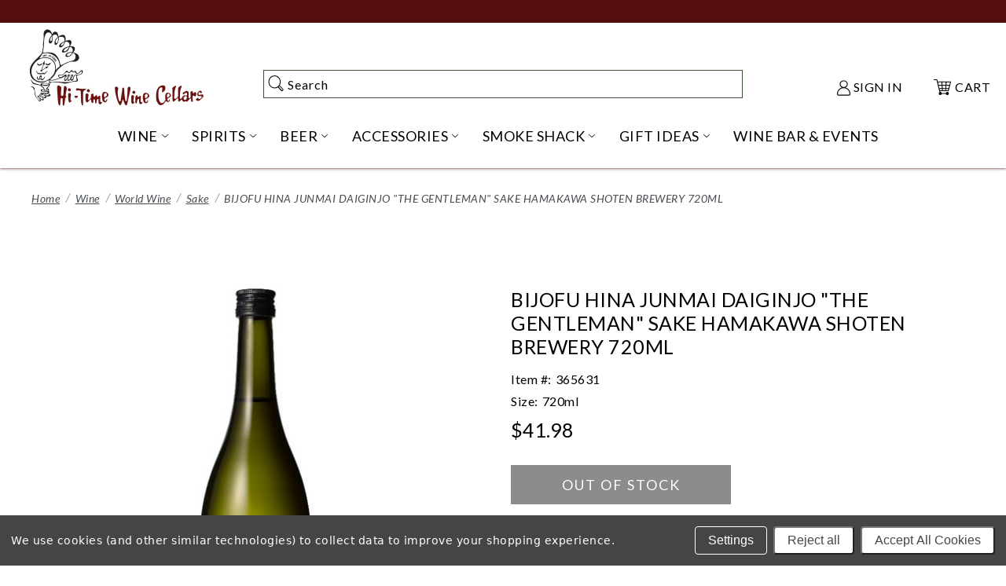

--- FILE ---
content_type: text/html; charset=UTF-8
request_url: https://www.hitimewine.net/bijofu-hina-junmai-daiginjo-the-gentleman-sake-hamakawa-shoten-brewery-720ml-365631
body_size: 22701
content:



<!DOCTYPE html>
<html class="no-js" lang="en">
    <head>
        <script nonce="" src="https://js.klevu.com/core/v2/klevu.js"></script>
<script nonce="" src="https://js.klevu.com/theme/default/v2/quick-search.js"></script>

<!-- Start-Initialise Klevu for your store -->
<script nonce="" type="text/javascript">
    if (typeof klevu_lang === "undefined") {
        var klevu_lang = "en";
    }

    klevu.interactive(function () {
        
const searchBoxSelector = 'input[name="search_query"], input[data-klevu-quicksearch-input]';

// fix for localhost
if (window.location.hostname === 'localhost' || window.location.hostname === '127.0.0.1') {
    klevu.settings.url.protocol = 'https:';
}

// eslint-disable-next-line no-unused-vars
const options = {
    url: {
        landing: '/search.php', // BigCommerce Search Results Page
        queryParam: 'search_query', // BigCommerce Query Param
        search: `${klevu.settings.url.protocol}//eucs27v2.ksearchnet.com/cs/v2/search`, // Klevu APIv2 Search URL
    },
    search: {
        minChars: 0,
        searchBoxSelector: `${searchBoxSelector},.kuSearchInput`, // BigCommerce + Klevu Search Input
        apiKey: 'klevu-162759608541113995', // Klevu JS API Key
    },
    analytics: {
        apiKey: 'klevu-162759608541113995', // Klevu JS API Key
    },
    theme: {
        setTemplates: [
            {
                scope: 'landing',
                selector: '#hitimeLandingTemplateBase',
                name: 'klevuTemplateLanding',
            },
            {
                scope: 'landing',
                selector: '#klevuLandingTemplateContentBlock',
                name: 'contentBlock',
            },
            {
                scope: 'landing',
                selector: '#hitimeLandingTemplateFilters',
                name: 'filters',
            },
            {
                scope: 'landing',
                selector: '#hitimeFilterTagsTemplate',
                name: 'kuFilterTagsTemplate',
            },
            {
                scope: 'landing',
                selector: '#hitimeLandingTemplateNoResultFound',
                name: 'noResultsFoundLanding',
            },
            {
                scope: 'landing',
                selector: '#hitimeLandingTemplateResults',
                name: 'results',
            },
            {
                scope: 'landing',
                selector: '#hitimeLandingTemplateProductBlock',
                name: 'productBlock',
            },
            {
                scope: 'landing',
                selector: '#hitimeLandingPageProductAddToCart',
                name: 'landingPageProductAddToCart',
            },
            {
                scope: 'landing',
                selector: '#hitimeLandingTemplateTabResults',
                name: 'tab-results',
            },
        ],
        setHelpers: {
            all: {
                JSONStringify(str, replacer, indent, log) {
                    const stringified = JSON.stringify(str, replacer, indent);
                    if (log) {
                        console.log(stringified);
                    }
                    return stringified;
                },
            },
        },
    },
};

klevu.modifyRequest('landing,catnav', (data, scope) => {
    // Apply the selected facets from the current URL string
    klevu.search.modules.addFiltersToURL.base.getAndUpdateFilters(data, scope);
});

klevu.afterTemplateRender('landing,catnav', (data, scope) => {
    // Add selected facets to the URL string
    klevu.search.modules.addFiltersToURL.base.setFilters(data, scope);
});

(function addFiltersToURL(klevu) {
    klevu.extend(true, klevu.search.modules, {
        addFiltersToURL: {
            base: {
                setFilters(data, scope, queryId) {
                    let activeQueryId = klevu.getObjectPath(data, 'context.activeQueryId');
                    if (queryId && queryId.length) {
                        activeQueryId = queryId;
                    }
                    const filterQueryParam = `${activeQueryId}Filters`;
                    const activeQueryFilters = klevu.getObjectPath(data, `template.query.${activeQueryId}.filters`);
                    let filterValuesQueryParam = '';
                    if (activeQueryFilters) {
                        klevu.each(activeQueryFilters, (key, filter) => {
                            let selectedFilterKeyString = '';
                            const filterOptions = filter.options;
                            let selectedValues = '';
                            if (filterOptions && filterOptions.length) {
                                klevu.each(filterOptions, (key, option) => {
                                    if (option.selected === true) {
                                        if (selectedValues.length) {
                                            selectedValues += ',';
                                        }
                                        selectedValues += option.value;
                                    }
                                });
                            } else if (filter.type === 'SLIDER') {
                                const startValue = filter.start;
                                const endValue = filter.end;
                                const minValue = filter.min;
                                const maxValue = filter.max;
                                if (typeof startValue !== 'undefined' && startValue !== null && typeof endValue !== 'undefined' && endValue !== null) {
                                    if (Number(startValue) === Number(minValue) && Number(endValue) === Number(maxValue)) {} else {
                                        selectedValues = `${startValue}-${endValue}`;
                                    }
                                }
                            }
                            if (selectedValues.length) {
                                selectedFilterKeyString += `${filter.key}:${selectedValues}`;
                            }
                            if (selectedFilterKeyString.length) {
                                if (filterValuesQueryParam.length) {
                                    filterValuesQueryParam += ';';
                                }
                                filterValuesQueryParam += selectedFilterKeyString;
                            }
                        });
                    }
                    filterValuesQueryParam = encodeURIComponent(filterValuesQueryParam);
                    const searchPath = window.location.search;
                    let updatedPath = klevu.dom.helpers.updateQueryStringParameter(searchPath, filterQueryParam, filterValuesQueryParam);
                    if (!filterValuesQueryParam.length) {
                        updatedPath = updatedPath.replace(`&${filterQueryParam}=`, '');
                    }
                    if (typeof window.history !== 'undefined' && typeof window.history.replaceState !== 'undefined') {
                        window.history.replaceState({}, '', updatedPath);
                    } else {
                        console.log('This browser does not have the support of window.history or window.history.replaceState');
                    }
                },
                getAndUpdateFilters(data, scope, queryId) {
                    const hasAlreadyTriggered = klevu.getObjectPath(scope.kScope, 'element.kScope.getAndUpdateFiltersTriggered');
                    if (hasAlreadyTriggered === true) {
                        return;
                    }
                    let matchedQueryParamId = '',
                        matchedQueryParamValue = '';
                    const recordQueries = klevu.getObjectPath(data, 'request.current.recordQueries');
                    if (recordQueries && recordQueries.length) {
                        klevu.each(recordQueries, (key, query) => {
                            if (query.id) {
                                const filtersFromURL = klevu.dom.helpers.getQueryStringValue(`${query.id}Filters`);
                                if (filtersFromURL && filtersFromURL.length) {
                                    matchedQueryParamId = query.id;
                                    matchedQueryParamValue = filtersFromURL;
                                }
                            }
                        });
                    }
                    klevu.setObjectPath(scope.kScope, 'element.kScope.getAndUpdateFiltersTriggered', true);
                    let activeQueryId = klevu.getObjectPath(data, 'context.activeQueryId');
                    if (queryId && queryId.length) {
                        activeQueryId = queryId;
                    } else if (matchedQueryParamId.length && matchedQueryParamValue.length) {
                        activeQueryId = matchedQueryParamId;
                        const storage = klevu.getSetting(scope.kScope.settings, 'settings.storage');
                        if (storage.tabs) {
                            storage.tabs.setStorage('local');
                            storage.tabs.mergeFromGlobal();
                            storage.tabs.addElement('active', activeQueryId);
                            storage.tabs.mergeToGlobal();
                        }
                    }
                    const filterQueryParam = `${activeQueryId}Filters`;
                    const filtersFromURL = klevu.dom.helpers.getQueryStringValue(filterQueryParam);
                    if (filtersFromURL && filtersFromURL.length) {
                        const facets = filtersFromURL.split(';');
                        if (facets) {
                            klevu.each(facets, (key, facet) => {
                                const splitFacet = facet.split(':');
                                if (splitFacet.length) {
                                    const facetKey = splitFacet[0];
                                    const facetValues = splitFacet[1].split(',');
                                    const applyFilters = klevu.getObjectPath(data, `localOverrides.query.${activeQueryId}.filters.applyFilters.filters`);
                                    if (applyFilters && applyFilters.length) {
                                        let isExistingKey = false;
                                        klevu.each(applyFilters, (key, applyFilter) => {
                                            if (applyFilter.key === facetKey) {
                                                isExistingKey = true;
                                                klevu.each(facetValues, (key, facetValue) => {
                                                    let isFilterOptionMatched = false;
                                                    klevu.each(applyFilter.values, (key, value) => {
                                                        if (facetValue === value) {
                                                            isFilterOptionMatched = true;
                                                        }
                                                    });
                                                    if (!isFilterOptionMatched) {
                                                        applyFilter.values.push(facetValue);
                                                    }
                                                });
                                            }
                                        });
                                        if (!isExistingKey) {
                                            applyFilters.push({
                                                key: facetKey,
                                                values: facetValues,
                                            });
                                        }
                                    } else {
                                        klevu.setObjectPath(data, `localOverrides.query.${activeQueryId}.filters.applyFilters.filters`, [{
                                            key: facetKey,
                                            values: facetValues,
                                        }]);
                                    }
                                }
                            });
                        }
                    }
                },
            },
            build: true,
        },
    });
}(klevu));
        klevu(options);
    });
</script>
<!-- End-Initialise Klevu for your store -->
<!-- Start-Initialise Klevu add to cart -->
<script nonce="" type="text/javascript">
    function klevu_addtocart(id, url, qty) {
        if ('undefined' !== typeof klevu_customAddToCart) {
            klevu_customAddToCart(id, url, qty);
        } else {
            var urlProtocol = ("https:" === document.location.protocol ? "https://" : "http://");
            var bcUrl = urlProtocol + window.location.hostname + '/cart.php?action=add&product_id=' + id;
            window.location.assign(bcUrl);
        }
    }
</script>
<!-- End-Initialise Klevu add to cart -->
        <title>BIJOFU HINA JUNMAI DAIGINJO &quot;THE GENTLEMAN&quot; SAKE HAMAKAWA SHOTEN BREWERY 720ML</title>
        <link rel="dns-prefetch preconnect" href="https://cdn11.bigcommerce.com/s-k0y7xl9dpv" crossorigin>
        <meta property="product:price:amount" content="41.98" /><meta property="product:price:currency" content="USD" /><meta property="og:url" content="https://www.hitimewine.net/bijofu-hina-junmai-daiginjo-the-gentleman-sake-hamakawa-shoten-brewery-720ml-365631" /><meta property="og:site_name" content="Hi-Time Wine Cellars" /><link rel='canonical' href='https://www.hitimewine.net/bijofu-hina-junmai-daiginjo-the-gentleman-sake-hamakawa-shoten-brewery-720ml-365631' /><meta name='platform' content='bigcommerce.stencil' /><meta property="og:type" content="product" />
<meta property="og:image" content="https://cdn11.bigcommerce.com/s-k0y7xl9dpv/products/30364/images/40849/365631__54695.1666365320.386.513.jpg?c=1" />
<meta property="og:availability" content="oos" />
<meta property="pinterest:richpins" content="enabled" />
        
                 

        <link href="https://cdn11.bigcommerce.com/s-k0y7xl9dpv/product_images/Favicon.jpg?t=1599064589" rel="shortcut icon">
        <meta name="viewport" content="width=device-width, initial-scale=1">

        <script nonce="">
            document.documentElement.className = document.documentElement.className.replace('no-js', 'js');
        </script>

        <script nonce="">
    function browserSupportsAllFeatures() {
        return window.Promise
            && window.fetch
            && window.URL
            && window.URLSearchParams
            && window.WeakMap
            // object-fit support
            && ('objectFit' in document.documentElement.style);
    }

    function loadScript(src) {
        var js = document.createElement('script');
        js.src = src;
        js.onerror = function () {
            console.error('Failed to load polyfill script ' + src);
        };
        document.head.appendChild(js);
    }

    if (!browserSupportsAllFeatures()) {
        loadScript('https://cdn11.bigcommerce.com/s-k0y7xl9dpv/stencil/ac4ba1e0-b434-013e-49db-765aeb603615/e/b387cae0-ce44-013e-f8fc-3e73ab65dab6/dist/theme-bundle.polyfills.js');
    }
</script>

        <script nonce="">
            window.lazySizesConfig = window.lazySizesConfig || {};
            window.lazySizesConfig.loadMode = 1;
            //add simple support for background images:
            document.addEventListener('lazybeforeunveil', function(e){
                var bg = e.target.getAttribute('data-bg');
                if(bg){
                    e.target.style.backgroundImage = 'url(' + bg + ')';
                }
            });
        </script>
        <script nonce="" async src="https://cdn11.bigcommerce.com/s-k0y7xl9dpv/stencil/ac4ba1e0-b434-013e-49db-765aeb603615/e/b387cae0-ce44-013e-f8fc-3e73ab65dab6/dist/theme-bundle.head_async.js"></script>

        

        
<link
    rel="preload"
    href="https://fonts.googleapis.com/css2?family=Josefin+Sans:wght@500;600;700&amp;family=Lato:ital,wght@0,400;0,700;1,400;1,700&amp;display=swap"
    as="style"
    onload="this.onload=null;this.rel='stylesheet'"
>
<noscript>
    <link
        rel="stylesheet"
        href="https://fonts.googleapis.com/css2?family=Josefin+Sans:wght@500;600;700&amp;family=Lato:ital,wght@0,400;0,700;1,400;1,700&amp;display=swap"
        type="text/css"
    >
</noscript>

        <link data-stencil-stylesheet href="https://cdn11.bigcommerce.com/s-k0y7xl9dpv/stencil/ac4ba1e0-b434-013e-49db-765aeb603615/e/b387cae0-ce44-013e-f8fc-3e73ab65dab6/css/theme-61a8a490-d46f-013e-67d9-227b0696a291.css" rel="stylesheet">

        <!-- Start Tracking Code for analytics_googleanalytics4 -->

<script data-cfasync="false" src="https://cdn11.bigcommerce.com/shared/js/google_analytics4_bodl_subscribers-358423becf5d870b8b603a81de597c10f6bc7699.js" integrity="sha256-gtOfJ3Avc1pEE/hx6SKj/96cca7JvfqllWA9FTQJyfI=" crossorigin="anonymous"></script>
<script data-cfasync="false">
  (function () {
    window.dataLayer = window.dataLayer || [];

    function gtag(){
        dataLayer.push(arguments);
    }

    function initGA4(event) {
         function setupGtag() {
            function configureGtag() {
                gtag('js', new Date());
                gtag('set', 'developer_id.dMjk3Nj', true);
                gtag('config', 'G-1XQG0BDK2M');
            }

            var script = document.createElement('script');

            script.src = 'https://www.googletagmanager.com/gtag/js?id=G-1XQG0BDK2M';
            script.async = true;
            script.onload = configureGtag;

            document.head.appendChild(script);
        }

        setupGtag();

        if (typeof subscribeOnBodlEvents === 'function') {
            subscribeOnBodlEvents('G-1XQG0BDK2M', true);
        }

        window.removeEventListener(event.type, initGA4);
    }

    gtag('consent', 'default', {"ad_storage":"denied","ad_user_data":"denied","ad_personalization":"denied","analytics_storage":"denied","functionality_storage":"denied"})
            

    var eventName = document.readyState === 'complete' ? 'consentScriptsLoaded' : 'DOMContentLoaded';
    window.addEventListener(eventName, initGA4, false);
  })()
</script>

<!-- End Tracking Code for analytics_googleanalytics4 -->

<!-- Start Tracking Code for analytics_siteverification -->

<meta name="google-site-verification" content="Ri9QZXdbMIu2C5TnyCstjb8k0s25-j8wZ5q25skHGfM" />

<!-- End Tracking Code for analytics_siteverification -->


<script type="text/javascript" src="https://checkout-sdk.bigcommerce.com/v1/loader.js" defer ></script>
<script src="https://www.google.com/recaptcha/api.js" async defer></script>
<script>window.consentManagerStoreConfig = function () { return {"storeName":"Hi-Time Wine Cellars","privacyPolicyUrl":"","writeKey":null,"improvedConsentManagerEnabled":true,"AlwaysIncludeScriptsWithConsentTag":true}; };</script>
<script type="text/javascript" src="https://cdn11.bigcommerce.com/shared/js/bodl-consent-32a446f5a681a22e8af09a4ab8f4e4b6deda6487.js" integrity="sha256-uitfaufFdsW9ELiQEkeOgsYedtr3BuhVvA4WaPhIZZY=" crossorigin="anonymous" defer></script>
<script type="text/javascript" src="https://cdn11.bigcommerce.com/shared/js/storefront/consent-manager-config-3013a89bb0485f417056882e3b5cf19e6588b7ba.js" defer></script>
<script type="text/javascript" src="https://cdn11.bigcommerce.com/shared/js/storefront/consent-manager-08633fe15aba542118c03f6d45457262fa9fac88.js" defer></script>
<script type="text/javascript">
var BCData = {"product_attributes":{"sku":"365631","upc":null,"mpn":null,"gtin":null,"weight":null,"base":true,"image":null,"price":{"without_tax":{"formatted":"$41.98","value":41.98,"currency":"USD"},"tax_label":"Tax","sale_price_without_tax":{"formatted":"$41.98","value":41.98,"currency":"USD"}},"stock":0,"instock":false,"stock_message":"Out of stock","purchasable":true,"purchasing_message":"The selected product combination is currently unavailable.","call_for_price_message":null}};
</script>
<!-- Hotjar Tracking Code for https://www.hitimewine.net -->
<script>
    (function(h,o,t,j,a,r){
        h.hj=h.hj||function(){(h.hj.q=h.hj.q||[]).push(arguments)};
        h._hjSettings={hjid:2265026,hjsv:6};
        a=o.getElementsByTagName('head')[0];
        r=o.createElement('script');r.async=1;
        r.src=t+h._hjSettings.hjid+j+h._hjSettings.hjsv;
        a.appendChild(r);
    })(window,document,'https://static.hotjar.com/c/hotjar-','.js?sv=');
</script><script>"use strict";var params=getParams();if(params.redirect&&params.id){params._ke&&setCookie("__kla_id",params._ke,900);var prevId=localStorage.getItem("prevCartId");params.id!==prevId&&(window.location.href=params.redirect)}function setCookie(e,a,r){var t="";if(r){var i=new Date;i.setTime(i.getTime()+24*r*60*60*1e3),t="; expires="+i.toUTCString()}document.cookie=e+"="+(a||"")+t+"; path=/"}function getParams(){var t={};window.location.href.replace(/[?&]+([^=&]+)=([^&]*)/gi,function(e,a,r){t[a]=decodeURIComponent(r)});return t}</script>
 <script data-cfasync="false" src="https://microapps.bigcommerce.com/bodl-events/1.9.4/index.js" integrity="sha256-Y0tDj1qsyiKBRibKllwV0ZJ1aFlGYaHHGl/oUFoXJ7Y=" nonce="" crossorigin="anonymous"></script>
 <script data-cfasync="false" nonce="">

 (function() {
    function decodeBase64(base64) {
       const text = atob(base64);
       const length = text.length;
       const bytes = new Uint8Array(length);
       for (let i = 0; i < length; i++) {
          bytes[i] = text.charCodeAt(i);
       }
       const decoder = new TextDecoder();
       return decoder.decode(bytes);
    }
    window.bodl = JSON.parse(decodeBase64("[base64]"));
 })()

 </script>

<script nonce="">
(function () {
    var xmlHttp = new XMLHttpRequest();

    xmlHttp.open('POST', 'https://bes.gcp.data.bigcommerce.com/nobot');
    xmlHttp.setRequestHeader('Content-Type', 'application/json');
    xmlHttp.send('{"store_id":"1001369792","timezone_offset":"-7.0","timestamp":"2026-01-21T05:39:38.32897600Z","visit_id":"5e4a0e66-9daa-4f79-8da3-5d280609717c","channel_id":1}');
})();
</script>

            </head>
    <body>
        <a id="skip-to-main-content-link" class="is-srOnly skip-link" href="#MainContent">Skip to Main Content</a>
        <svg data-src="https://cdn11.bigcommerce.com/s-k0y7xl9dpv/stencil/ac4ba1e0-b434-013e-49db-765aeb603615/e/b387cae0-ce44-013e-f8fc-3e73ab65dab6/img/icon-sprite.svg" class="icons-svg-sprite"></svg>

                <div class="off-canvas-wrap" data-offcanvas>
            <div class="inner-wrap">
                <header class="header " role="banner">
        <div class="promo-bar text-center" data-banner-location="top">
        <div class="promo-text">
            <div data-content-region="promo_bar--global"></div>
        </div>
    </div>
    <div class="header-main">
        <div class="wrapper">
            <div class="grid align-items-center">
                <div class="grid__item large-up--hide one-quarter">
                    <a class="left-off-canvas-toggle menu-icon menu-toggle">
                        <svg class="icon" aria-hidden="true"><use xlink:href="#icon-hamburger" /></svg>
                        <span class="is-srOnly">Menu</span>
                    </a>
                </div>

                <div class="grid__item large-up--one-quarter one-half logo-grid">
                    <div class="logo-wrap">
                        <div class="header-logo">
                            <a href="https://www.hitimewine.net/">
                <img class="header-logo-image-unknown-size desktop-logo medium-down--hide" src="https://cdn11.bigcommerce.com/s-k0y7xl9dpv/images/stencil/original/hi_time_logo_web_1615231481__35802.original.jpg" alt="" role="presentation">
                <img class="header-logo-image-unknown-size mobile-logo large-up--hide" src="https://cdn11.bigcommerce.com/s-k0y7xl9dpv/stencil/ac4ba1e0-b434-013e-49db-765aeb603615/e/b387cae0-ce44-013e-f8fc-3e73ab65dab6/img/hi-time-word-logo.png" alt="" role="presentation">
                <span class="is-srOnly"></span>
</a>
                        </div>
                    </div>
                </div>

                <div class="grid__item large--five-twelfths xlarge-up--one-half medium-down--hide search-grid">
                    <div id="search" class="header-search" aria-hidden="true" tabindex="-1" data-prevent-quick-search-close>
                        <div class="dropdown-inner">
                            <form class="form" action="/search.php">
                                <div class="form-field">
                                    <label class="is-srOnly" for="search_query-dropdown">Search</label>
                                    <input class="form-input" name="search_query" id="search_query-dropdown" autocomplete="off" placeholder="Search">
                                </div>
                                <button type="submit">
                                    <span class="is-srOnly">Search</span>
                                    <svg class="icon"><use xlink:href="#icon-search" /></svg>
                                </button>

                            </form>
                        </div>
                    </div>
                </div>

                <div class="grid__item one-quarter text-right navUser-grid">
                    <div class="navUser-container">
                        <nav class="navUser">
    
    <ul class="navUser-section navUser-section--alt">
        <li class="navUser-item navUser-item--account medium-down--hide">
            <a class="navUser-action" href="/login.php">
                <svg class="icon"><use xlink:href="#icon-account" /></svg>
                <span>Sign in</span>
            </a>
        </li>
        <li class="navUser-item navUser-item--search large-up--hide">
            <a class="navUser-action navUser-action--quickSearch menu-toggle" href="#" data-search="quickSearch">
                <span class="is-srOnly">Search</span>
                <svg class="icon"><use xlink:href="#icon-search" /></svg>
            </a>
        </li>
        <li class="navUser-item navUser-item--cart">
            <a
                class="navUser-action"
                data-cart-preview
                data-dropdown="cart-preview-dropdown"
                data-options="align:right"
                href="/cart.php">
                <svg class="icon"><use xlink:href="#icon-cart" /></svg>
                <span class="countPill cart-quantity">0</span>
                <span class="navUser-item-cartLabel">Cart</span>
            </a>
            <div
                class="dropdown-menu"
                id="cart-preview-dropdown"
                data-dropdown-content
                aria-autoclose="false"
                aria-hidden="true">
            </div>
        </li>
    </ul>
</nav>
                    </div>
                </div>
            </div>

            <div class="grid">
                <div class="grid__item text-center medium-down--hide">
                    <div class="navPages-container" id="menu" data-menu>
                        <nav class="navPages menuNav">
    <ul class="navPages-list">




                        <li class="navPages-item navPage-item--mega has-hover">
        <div class="link-button-holder">
    <a href="/wine/" class="navPages-action has-subMenu top-level-link"
            data-collapsible="navPages-wine"
            data-collapsible-disabled-breakpoint="medium"
            aria-controls="navPages-wine"
            aria-expanded="false"
        >
        <span class="link-text-wrap">Wine</span>
    </a>
                     <button type="button" class="button button--unstyled button-open-submenu" data-open-submenu>
                        <span class="is-srOnly">Open Wine Submenu</span>
                        <svg class="icon icon-dropdown" focusable="false"><use xlink:href="#icon-dropdown"></use></svg>
                    </button>
</div>
        <div class="navPage-subMenu navPage-megaMenu" id="navPages-wine" aria-hidden="true" tabindex="-1">
            <div class="wrapper">
                <ul class="navPage-subMenu-list navPage-subMenu-list--mega navPage-subMenu-list--mega-standard justify-menu">
                                    
<li class="navPages-item navPage-item--heading navPage-subMenu-item">
        <a href="https://www.hitimewine.net/wine/american-wine/" class="navPages-action has-subMenu navPage-subMenu-action">
        American Wine
    </a>

			
    <ul class="navPage-subMenu-list two-columns">
                    <li class="navPages-item navPage-subMenu-item">
        <a href="https://www.hitimewine.net/wine/american-wine/american-sparkling/" class="navPages-action  navPage-subMenu-action">
        American Sparkling
    </a>
</li>
                    <li class="navPages-item navPage-subMenu-item">
        <a href="https://www.hitimewine.net/wine/american-wine/cabernet-sauvignon/" class="navPages-action  navPage-subMenu-action">
        Cabernet Sauvignon
    </a>
</li>
                    <li class="navPages-item navPage-subMenu-item">
        <a href="https://www.hitimewine.net/wine/american-wine/cal-alsace/" class="navPages-action  navPage-subMenu-action">
        Cal-Alsace
    </a>
</li>
                    <li class="navPages-item navPage-subMenu-item">
        <a href="https://www.hitimewine.net/wine/american-wine/cal-italy/" class="navPages-action  navPage-subMenu-action">
        Cal-Italy
    </a>
</li>
                    <li class="navPages-item navPage-subMenu-item">
        <a href="https://www.hitimewine.net/wine/american-wine/chardonnay/" class="navPages-action  navPage-subMenu-action">
        Chardonnay
    </a>
</li>
                    <li class="navPages-item navPage-subMenu-item">
        <a href="https://www.hitimewine.net/wine/american-wine/dessert-wines/" class="navPages-action  navPage-subMenu-action">
        Dessert Wines
    </a>
</li>
                    <li class="navPages-item navPage-subMenu-item">
        <a href="https://www.hitimewine.net/wine/american-wine/merlot/" class="navPages-action  navPage-subMenu-action">
        Merlot
    </a>
</li>
                    <li class="navPages-item navPage-subMenu-item">
        <a href="https://www.hitimewine.net/wine/american-wine/non-alcoholic/" class="navPages-action  navPage-subMenu-action">
        Non-Alcoholic
    </a>
</li>
                    <li class="navPages-item navPage-subMenu-item">
        <a href="https://www.hitimewine.net/wine/american-wine/pinot-noir/" class="navPages-action  navPage-subMenu-action">
        Pinot Noir
    </a>
</li>
                    <li class="navPages-item navPage-subMenu-item">
        <a href="https://www.hitimewine.net/rose/" class="navPages-action  navPage-subMenu-action">
        Rose
    </a>
</li>
                    <li class="navPages-item navPage-subMenu-item">
        <a href="https://www.hitimewine.net/wine/american-wine/sauvignon-blanc/" class="navPages-action  navPage-subMenu-action">
        Sauvignon Blanc
    </a>
</li>
                    <li class="navPages-item navPage-subMenu-item">
        <a href="https://www.hitimewine.net/wine/american-wine/syrah-grenache-viognier-etc/" class="navPages-action  navPage-subMenu-action">
        Syrah, Grenache, Viognier, Etc
    </a>
</li>
                    <li class="navPages-item navPage-subMenu-item">
        <a href="https://www.hitimewine.net/wine/american-wine/zinfandel/" class="navPages-action  navPage-subMenu-action">
        Zinfandel
    </a>
</li>
    </ul>


</li>
                                    
<li class="navPages-item navPage-item--heading navPage-subMenu-item">
        <a href="https://www.hitimewine.net/wine/french-wine/" class="navPages-action has-subMenu navPage-subMenu-action">
        French Wine
    </a>

			
    <ul class="navPage-subMenu-list two-columns">
                    <li class="navPages-item navPage-subMenu-item">
        <a href="https://www.hitimewine.net/wine/french-wine/alsatian-wines/" class="navPages-action  navPage-subMenu-action">
        Alsatian Wines
    </a>
</li>
                    <li class="navPages-item navPage-subMenu-item">
        <a href="https://www.hitimewine.net/wine/french-wine/beaujolais-cru/" class="navPages-action  navPage-subMenu-action">
        Beaujolais/Cru
    </a>
</li>
                    <li class="navPages-item navPage-subMenu-item">
        <a href="https://www.hitimewine.net/wine/french-wine/bordeaux/" class="navPages-action  navPage-subMenu-action">
        Bordeaux
    </a>
</li>
                    <li class="navPages-item navPage-subMenu-item">
        <a href="https://www.hitimewine.net/wine/french-wine/bordeaux-white-sauternes/" class="navPages-action  navPage-subMenu-action">
        Bordeaux-White/Sauternes
    </a>
</li>
                    <li class="navPages-item navPage-subMenu-item">
        <a href="https://www.hitimewine.net/wine/french-wine/burgundy/" class="navPages-action  navPage-subMenu-action">
        Burgundy
    </a>
</li>
                    <li class="navPages-item navPage-subMenu-item">
        <a href="https://www.hitimewine.net/wine/french-wine/white-burgundy/" class="navPages-action  navPage-subMenu-action">
        White Burgundy
    </a>
</li>
                    <li class="navPages-item navPage-subMenu-item">
        <a href="https://www.hitimewine.net/wine/french-wine/champagne/" class="navPages-action  navPage-subMenu-action">
        Champagne
    </a>
</li>
                    <li class="navPages-item navPage-subMenu-item">
        <a href="https://www.hitimewine.net/wine/french-wine/jura/" class="navPages-action  navPage-subMenu-action">
        Jura
    </a>
</li>
                    <li class="navPages-item navPage-subMenu-item">
        <a href="https://www.hitimewine.net/wine/french-wine/loire-valley/" class="navPages-action  navPage-subMenu-action">
        Loire Valley
    </a>
</li>
                    <li class="navPages-item navPage-subMenu-item">
        <a href="https://www.hitimewine.net/wine/french-wine/rhone-red/" class="navPages-action  navPage-subMenu-action">
        Rhone-Red
    </a>
</li>
                    <li class="navPages-item navPage-subMenu-item">
        <a href="https://www.hitimewine.net/wine/french-wine/rhone-white/" class="navPages-action  navPage-subMenu-action">
        Rhone-White
    </a>
</li>
                    <li class="navPages-item navPage-subMenu-item">
        <a href="https://www.hitimewine.net/wine/french-wine/rose/" class="navPages-action  navPage-subMenu-action">
        Rose
    </a>
</li>
                    <li class="navPages-item navPage-subMenu-item">
        <a href="https://www.hitimewine.net/wine/french-wine/sud/" class="navPages-action  navPage-subMenu-action">
        Sud
    </a>
</li>
    </ul>


</li>
                                    
<li class="navPages-item navPage-item--heading navPage-subMenu-item">
        <a href="https://www.hitimewine.net/wine/world-wine/" class="navPages-action has-subMenu navPage-subMenu-action">
        World Wine
    </a>

			
    <ul class="navPage-subMenu-list two-columns">
                    <li class="navPages-item navPage-subMenu-item">
        <a href="https://www.hitimewine.net/wine/world-wine/argentina/" class="navPages-action  navPage-subMenu-action">
        Argentina
    </a>
</li>
                    <li class="navPages-item navPage-subMenu-item">
        <a href="https://www.hitimewine.net/wine/world-wine/australia/" class="navPages-action  navPage-subMenu-action">
        Australia
    </a>
</li>
                    <li class="navPages-item navPage-subMenu-item">
        <a href="https://www.hitimewine.net/wine/world-wine/austria/" class="navPages-action  navPage-subMenu-action">
        Austria
    </a>
</li>
                    <li class="navPages-item navPage-subMenu-item">
        <a href="https://www.hitimewine.net/wine/world-wine/chile/" class="navPages-action  navPage-subMenu-action">
        Chile
    </a>
</li>
                    <li class="navPages-item navPage-subMenu-item">
        <a href="https://www.hitimewine.net/wine/world-wine/germany/" class="navPages-action  navPage-subMenu-action">
        Germany
    </a>
</li>
                    <li class="navPages-item navPage-subMenu-item">
        <a href="https://www.hitimewine.net/wine/world-wine/greece/" class="navPages-action  navPage-subMenu-action">
        Greece
    </a>
</li>
                    <li class="navPages-item navPage-subMenu-item">
        <a href="https://www.hitimewine.net/wine/world-wine/hungary/" class="navPages-action  navPage-subMenu-action">
        Hungary
    </a>
</li>
                    <li class="navPages-item navPage-subMenu-item">
        <a href="https://www.hitimewine.net/wine/world-wine/italy/" class="navPages-action  navPage-subMenu-action">
        Italy
    </a>
</li>
                    <li class="navPages-item navPage-subMenu-item">
        <a href="https://www.hitimewine.net/wine/world-wine/kosher/" class="navPages-action  navPage-subMenu-action">
        Kosher
    </a>
</li>
                    <li class="navPages-item navPage-subMenu-item">
        <a href="https://www.hitimewine.net/wine/world-wine/new-zealand/" class="navPages-action  navPage-subMenu-action">
        New Zealand
    </a>
</li>
                    <li class="navPages-item navPage-subMenu-item">
        <a href="https://www.hitimewine.net/wine/world-wine/non-alcoholic/" class="navPages-action  navPage-subMenu-action">
        Non-Alcoholic
    </a>
</li>
                    <li class="navPages-item navPage-subMenu-item">
        <a href="https://www.hitimewine.net/wine/world-wine/other-imports/" class="navPages-action  navPage-subMenu-action">
        Other Imports
    </a>
</li>
                    <li class="navPages-item navPage-subMenu-item">
        <a href="https://www.hitimewine.net/wine/world-wine/other-sparkling/" class="navPages-action  navPage-subMenu-action">
        Other Sparkling
    </a>
</li>
                    <li class="navPages-item navPage-subMenu-item">
        <a href="https://www.hitimewine.net/wine/world-wine/port/" class="navPages-action  navPage-subMenu-action">
        Port
    </a>
</li>
                    <li class="navPages-item navPage-subMenu-item">
        <a href="https://www.hitimewine.net/wine/world-wine/portugal/" class="navPages-action  navPage-subMenu-action">
        Portugal
    </a>
</li>
                    <li class="navPages-item navPage-subMenu-item">
        <a href="https://www.hitimewine.net/wine/world-wine/sake/" class="navPages-action  navPage-subMenu-action">
        Sake
    </a>
</li>
                    <li class="navPages-item navPage-subMenu-item">
        <a href="https://www.hitimewine.net/wine/world-wine/sherry-madeira-rancio/" class="navPages-action  navPage-subMenu-action">
        Sherry/Madeira/Rancio
    </a>
</li>
                    <li class="navPages-item navPage-subMenu-item">
        <a href="https://www.hitimewine.net/wine/world-wine/south-africa/" class="navPages-action  navPage-subMenu-action">
        South Africa
    </a>
</li>
                    <li class="navPages-item navPage-subMenu-item">
        <a href="https://www.hitimewine.net/wine/world-wine/spain/" class="navPages-action  navPage-subMenu-action">
        Spain
    </a>
</li>
                    <li class="navPages-item navPage-subMenu-item">
        <a href="https://www.hitimewine.net/wine/world-wine/switzerland/" class="navPages-action  navPage-subMenu-action">
        Switzerland
    </a>
</li>
                    <li class="navPages-item navPage-subMenu-item">
        <a href="https://www.hitimewine.net/wine/world-wine/uruguay/" class="navPages-action  navPage-subMenu-action">
        Uruguay
    </a>
</li>
    </ul>


</li>
                                    <li class="menu-category-image wine">
    <img class="lazyload" src="https://cdn11.bigcommerce.com/s-k0y7xl9dpv/stencil/ac4ba1e0-b434-013e-49db-765aeb603615/e/b387cae0-ce44-013e-f8fc-3e73ab65dab6/img/loading.svg" data-src="https://cdn11.bigcommerce.com/s-k0y7xl9dpv/stencil/ac4ba1e0-b434-013e-49db-765aeb603615/e/b387cae0-ce44-013e-f8fc-3e73ab65dab6/img/menu-images/menu-wine.jpg" alt="Wine">
</li>

                </ul>
            </div>
        </div>
    </li>
                <li class="navPages-item navPage-item--mega has-hover">
        <div class="link-button-holder">
    <a href="/spirits/" class="navPages-action has-subMenu top-level-link"
            data-collapsible="navPages-spirits"
            data-collapsible-disabled-breakpoint="medium"
            aria-controls="navPages-spirits"
            aria-expanded="false"
        >
        <span class="link-text-wrap">Spirits</span>
    </a>
                     <button type="button" class="button button--unstyled button-open-submenu" data-open-submenu>
                        <span class="is-srOnly">Open Spirits Submenu</span>
                        <svg class="icon icon-dropdown" focusable="false"><use xlink:href="#icon-dropdown"></use></svg>
                    </button>
</div>
        <div class="navPage-subMenu navPage-megaMenu" id="navPages-spirits" aria-hidden="true" tabindex="-1">
            <div class="wrapper eight-columns">
                <ul class="navPage-subMenu-list navPage-subMenu-list--mega navPage-subMenu-list--mega-standard">
                            <li class="navPages-item navPage-item--heading navPage-subMenu-item">
        <a href="/spirits/" class="navPages-action has-subMenu navPage-subMenu-action">
        Spirits
    </a>

					
    <ul class="navPage-subMenu-list">
                    <li class="navPages-item navPage-subMenu-item">
        <a href="https://www.hitimewine.net/spirits/50ml/" class="navPages-action  navPage-subMenu-action">
        50 ML
    </a>
</li>
                    <li class="navPages-item navPage-subMenu-item">
        <a href="https://www.hitimewine.net/spirits/brandy/" class="navPages-action  navPage-subMenu-action">
        Brandy
    </a>
</li>
                    <li class="navPages-item navPage-subMenu-item">
        <a href="https://www.hitimewine.net/spirits/cordials/" class="navPages-action  navPage-subMenu-action">
        Cordials
    </a>
</li>
                    <li class="navPages-item navPage-subMenu-item">
        <a href="https://www.hitimewine.net/spirits/gin/" class="navPages-action  navPage-subMenu-action">
        Gin
    </a>
</li>
                    <li class="navPages-item navPage-subMenu-item">
        <a href="https://www.hitimewine.net/soda-mixers/mixers/" class="navPages-action  navPage-subMenu-action">
        Mixers
    </a>
</li>
                    <li class="navPages-item navPage-subMenu-item">
        <a href="https://www.hitimewine.net/spirits/non-alcoholic/" class="navPages-action  navPage-subMenu-action">
        Non-Alcoholic
    </a>
</li>
                    <li class="navPages-item navPage-subMenu-item">
        <a href="https://www.hitimewine.net/spirits/rum/" class="navPages-action  navPage-subMenu-action">
        Rum
    </a>
</li>
                    <li class="navPages-item navPage-subMenu-item">
        <a href="https://www.hitimewine.net/spirits/scotch/" class="navPages-action  navPage-subMenu-action">
        Scotch
    </a>
</li>
                    <li class="navPages-item navPage-subMenu-item">
        <a href="https://www.hitimewine.net/spirits/tequila/" class="navPages-action  navPage-subMenu-action">
        Tequila
    </a>
</li>
                    <li class="navPages-item navPage-subMenu-item">
        <a href="https://www.hitimewine.net/Vermouth" class="navPages-action  navPage-subMenu-action">
        Vermouth
    </a>
</li>
                    <li class="navPages-item navPage-subMenu-item">
        <a href="https://www.hitimewine.net/spirits/vodka/" class="navPages-action  navPage-subMenu-action">
        Vodka
    </a>
</li>
                    <li class="navPages-item navPage-subMenu-item">
        <a href="https://www.hitimewine.net/spirits/whiskey/" class="navPages-action  navPage-subMenu-action">
        Whiskey
    </a>
</li>
                    <li class="navPages-item navPage-subMenu-item">
        <a href="https://www.hitimewine.net/spirits/ready-to-drink/" class="navPages-action  navPage-subMenu-action">
        Ready to Drink
    </a>
</li>
    </ul>


					
    <ul class="navPage-subMenu-list">
    </ul>


					
    <ul class="navPage-subMenu-list">
    </ul>



</li>


                                <li class="menu-category-image spirits">
    <img class="lazyload" src="https://cdn11.bigcommerce.com/s-k0y7xl9dpv/stencil/ac4ba1e0-b434-013e-49db-765aeb603615/e/b387cae0-ce44-013e-f8fc-3e73ab65dab6/img/loading.svg" data-src="https://cdn11.bigcommerce.com/s-k0y7xl9dpv/stencil/ac4ba1e0-b434-013e-49db-765aeb603615/e/b387cae0-ce44-013e-f8fc-3e73ab65dab6/img/menu-images/menu-spirits.jpg" alt="Spirits">
</li>

                </ul>
            </div>
        </div>
    </li>
                <li class="navPages-item navPage-item--mega has-hover">
        <div class="link-button-holder">
    <a href="/beer/" class="navPages-action has-subMenu top-level-link"
            data-collapsible="navPages-beer"
            data-collapsible-disabled-breakpoint="medium"
            aria-controls="navPages-beer"
            aria-expanded="false"
        >
        <span class="link-text-wrap">Beer</span>
    </a>
                     <button type="button" class="button button--unstyled button-open-submenu" data-open-submenu>
                        <span class="is-srOnly">Open Beer Submenu</span>
                        <svg class="icon icon-dropdown" focusable="false"><use xlink:href="#icon-dropdown"></use></svg>
                    </button>
</div>
        <div class="navPage-subMenu navPage-megaMenu" id="navPages-beer" aria-hidden="true" tabindex="-1">
            <div class="wrapper eight-columns">
                <ul class="navPage-subMenu-list navPage-subMenu-list--mega navPage-subMenu-list--mega-standard">
                            <li class="navPages-item navPage-item--heading navPage-subMenu-item">
        <a href="/beer/" class="navPages-action has-subMenu navPage-subMenu-action">
        Beer
    </a>

					
    <ul class="navPage-subMenu-list">
                    <li class="navPages-item navPage-subMenu-item">
        <a href="https://www.hitimewine.net/beer/beer-glasses/" class="navPages-action  navPage-subMenu-action">
        Beer Glasses
    </a>
</li>
                    <li class="navPages-item navPage-subMenu-item">
        <a href="https://www.hitimewine.net/beer/beer-accessories/" class="navPages-action  navPage-subMenu-action">
        Beer Accessories
    </a>
</li>
                    <li class="navPages-item navPage-subMenu-item">
        <a href="https://www.hitimewine.net/beer/cider/" class="navPages-action  navPage-subMenu-action">
        Cider
    </a>
</li>
                    <li class="navPages-item navPage-subMenu-item">
        <a href="https://www.hitimewine.net/craft-beer/" class="navPages-action  navPage-subMenu-action">
        Craft
    </a>
</li>
                    <li class="navPages-item navPage-subMenu-item">
        <a href="https://www.hitimewine.net/beer/domestic-beer/" class="navPages-action  navPage-subMenu-action">
        Domestic Beer
    </a>
</li>
                    <li class="navPages-item navPage-subMenu-item">
        <a href="https://www.hitimewine.net/beer/gluten-free/" class="navPages-action  navPage-subMenu-action">
        Gluten-free
    </a>
</li>
                    <li class="navPages-item navPage-subMenu-item">
        <a href="https://www.hitimewine.net/beer/imported-beer/" class="navPages-action  navPage-subMenu-action">
        Imported Beer
    </a>
</li>
                    <li class="navPages-item navPage-subMenu-item">
        <a href="https://www.hitimewine.net/beer/keg-system-equipment/" class="navPages-action  navPage-subMenu-action">
        Keg System Equipment
    </a>
</li>
                    <li class="navPages-item navPage-subMenu-item">
        <a href="https://www.hitimewine.net/beer/kombucha/" class="navPages-action  navPage-subMenu-action">
        Kombucha
    </a>
</li>
                    <li class="navPages-item navPage-subMenu-item">
        <a href="https://www.hitimewine.net/beer/mead/" class="navPages-action  navPage-subMenu-action">
        Mead
    </a>
</li>
                    <li class="navPages-item navPage-subMenu-item">
        <a href="https://www.hitimewine.net/beer/non-alcoholic/" class="navPages-action  navPage-subMenu-action">
        Non-Alcoholic
    </a>
</li>
                    <li class="navPages-item navPage-subMenu-item">
        <a href="https://www.hitimewine.net/beer/seltzer/" class="navPages-action  navPage-subMenu-action">
        Seltzer
    </a>
</li>
                    <li class="navPages-item navPage-subMenu-item">
        <a href="https://www.hitimewine.net/beer/sours/" class="navPages-action  navPage-subMenu-action">
        Sours
    </a>
</li>
    </ul>



</li>


                                <li class="menu-category-image beer">
    <img class="lazyload" src="https://cdn11.bigcommerce.com/s-k0y7xl9dpv/stencil/ac4ba1e0-b434-013e-49db-765aeb603615/e/b387cae0-ce44-013e-f8fc-3e73ab65dab6/img/loading.svg" data-src="https://cdn11.bigcommerce.com/s-k0y7xl9dpv/stencil/ac4ba1e0-b434-013e-49db-765aeb603615/e/b387cae0-ce44-013e-f8fc-3e73ab65dab6/img/menu-images/menu-beer.jpg" alt="Beer">
</li>

                </ul>
            </div>
        </div>
    </li>
                <li class="navPages-item navPage-item--mega has-hover">
        <div class="link-button-holder">
    <a href="/accessories/" class="navPages-action has-subMenu top-level-link"
            data-collapsible="navPages-accessories"
            data-collapsible-disabled-breakpoint="medium"
            aria-controls="navPages-accessories"
            aria-expanded="false"
        >
        <span class="link-text-wrap">Accessories</span>
    </a>
                     <button type="button" class="button button--unstyled button-open-submenu" data-open-submenu>
                        <span class="is-srOnly">Open Accessories Submenu</span>
                        <svg class="icon icon-dropdown" focusable="false"><use xlink:href="#icon-dropdown"></use></svg>
                    </button>
</div>
        <div class="navPage-subMenu navPage-megaMenu" id="navPages-accessories" aria-hidden="true" tabindex="-1">
            <div class="wrapper eight-columns">
                <ul class="navPage-subMenu-list navPage-subMenu-list--mega navPage-subMenu-list--mega-standard">
                            <li class="navPages-item navPage-item--heading navPage-subMenu-item">
        <a href="/accessories/" class="navPages-action has-subMenu navPage-subMenu-action">
        Accessories
    </a>

					
    <ul class="navPage-subMenu-list">
                    <li class="navPages-item navPage-subMenu-item">
        <a href="https://www.hitimewine.net/accessories/bar-accessories/" class="navPages-action  navPage-subMenu-action">
        Bar Accessories
    </a>
</li>
                    <li class="navPages-item navPage-subMenu-item">
        <a href="https://www.hitimewine.net/accessories/tableware/" class="navPages-action  navPage-subMenu-action">
        Tableware
    </a>
</li>
                    <li class="navPages-item navPage-subMenu-item">
        <a href="https://www.hitimewine.net/accessories/wine-accessories/" class="navPages-action  navPage-subMenu-action">
        Wine Accessories
    </a>
</li>
                    <li class="navPages-item navPage-subMenu-item">
        <a href="https://www.hitimewine.net/accessories/wine-openers/" class="navPages-action  navPage-subMenu-action">
        Wine Openers
    </a>
</li>
                    <li class="navPages-item navPage-subMenu-item">
        <a href="https://www.hitimewine.net/accessories/wine-totes-bags/" class="navPages-action  navPage-subMenu-action">
        Wine Totes &amp; Bags
    </a>
</li>
                    <li class="navPages-item navPage-subMenu-item">
        <a href="https://www.hitimewine.net/accessories/decanters/" class="navPages-action  navPage-subMenu-action">
        Decanters
    </a>
</li>
                    <li class="navPages-item navPage-subMenu-item">
        <a href="https://www.hitimewine.net/accessories/flasks/" class="navPages-action  navPage-subMenu-action">
        Flasks
    </a>
</li>
                    <li class="navPages-item navPage-subMenu-item">
        <a href="https://www.hitimewine.net/accessories/misc/" class="navPages-action  navPage-subMenu-action">
        Misc
    </a>
</li>
                    <li class="navPages-item navPage-subMenu-item">
        <a href="https://www.hitimewine.net/accessories/mixology/" class="navPages-action  navPage-subMenu-action">
        Mixology
    </a>
</li>
                    <li class="navPages-item navPage-subMenu-item">
        <a href="https://www.hitimewine.net/accessories/stemware/" class="navPages-action  navPage-subMenu-action">
        Stemware
    </a>
</li>
    </ul>



</li>


                                <li class="menu-category-image accessories">
    <img class="lazyload" src="https://cdn11.bigcommerce.com/s-k0y7xl9dpv/stencil/ac4ba1e0-b434-013e-49db-765aeb603615/e/b387cae0-ce44-013e-f8fc-3e73ab65dab6/img/loading.svg" data-src="https://cdn11.bigcommerce.com/s-k0y7xl9dpv/stencil/ac4ba1e0-b434-013e-49db-765aeb603615/e/b387cae0-ce44-013e-f8fc-3e73ab65dab6/img/menu-images/menu-accessories.jpg" alt="Accessories">
</li>

                </ul>
            </div>
        </div>
    </li>
                <li class="navPages-item navPage-item--mega has-hover">
        <div class="link-button-holder">
    <a href="/smoke-shack/" class="navPages-action has-subMenu top-level-link"
            data-collapsible="navPages-smoke-shack"
            data-collapsible-disabled-breakpoint="medium"
            aria-controls="navPages-smoke-shack"
            aria-expanded="false"
        >
        <span class="link-text-wrap">Smoke Shack</span>
    </a>
                     <button type="button" class="button button--unstyled button-open-submenu" data-open-submenu>
                        <span class="is-srOnly">Open Smoke Shack Submenu</span>
                        <svg class="icon icon-dropdown" focusable="false"><use xlink:href="#icon-dropdown"></use></svg>
                    </button>
</div>
        <div class="navPage-subMenu navPage-megaMenu" id="navPages-smoke-shack" aria-hidden="true" tabindex="-1">
            <div class="wrapper eight-columns">
                <ul class="navPage-subMenu-list navPage-subMenu-list--mega navPage-subMenu-list--mega-standard">
                            <li class="navPages-item navPage-item--heading navPage-subMenu-item">
        <a href="/smoke-shack/" class="navPages-action has-subMenu navPage-subMenu-action">
        Smoke Shack
    </a>

					
    <ul class="navPage-subMenu-list">
                    <li class="navPages-item navPage-subMenu-item">
        <a href="https://www.hitimewine.net/smoke-shack/accessories/" class="navPages-action  navPage-subMenu-action">
        Accessories
    </a>
</li>
                    <li class="navPages-item navPage-subMenu-item">
        <a href="https://www.hitimewine.net/smoke-shack/ashtrays/" class="navPages-action  navPage-subMenu-action">
        Ashtrays
    </a>
</li>
                    <li class="navPages-item navPage-subMenu-item">
        <a href="https://www.hitimewine.net/smoke-shack/cigars/" class="navPages-action  navPage-subMenu-action">
        Cigars
    </a>
</li>
                    <li class="navPages-item navPage-subMenu-item">
        <a href="https://www.hitimewine.net/smoke-shack/cutters/" class="navPages-action  navPage-subMenu-action">
        Cutters
    </a>
</li>
                    <li class="navPages-item navPage-subMenu-item">
        <a href="https://www.hitimewine.net/smoke-shack/humidors/" class="navPages-action  navPage-subMenu-action">
        Humidors
    </a>
</li>
                    <li class="navPages-item navPage-subMenu-item">
        <a href="https://www.hitimewine.net/smoke-shack/lighters/" class="navPages-action  navPage-subMenu-action">
        Lighters
    </a>
</li>
                    <li class="navPages-item navPage-subMenu-item">
        <a href="https://www.hitimewine.net/smoke-shack/pipes/" class="navPages-action  navPage-subMenu-action">
        Pipes
    </a>
</li>
    </ul>



</li>


                                <li class="menu-category-image smoke-shack">
    <img class="lazyload" src="https://cdn11.bigcommerce.com/s-k0y7xl9dpv/stencil/ac4ba1e0-b434-013e-49db-765aeb603615/e/b387cae0-ce44-013e-f8fc-3e73ab65dab6/img/loading.svg" data-src="https://cdn11.bigcommerce.com/s-k0y7xl9dpv/stencil/ac4ba1e0-b434-013e-49db-765aeb603615/e/b387cae0-ce44-013e-f8fc-3e73ab65dab6/img/menu-images/menu-smoke-shack.jpg" alt="Smoke Shack">
</li>

                </ul>
            </div>
        </div>
    </li>
                <li class="navPages-item navPage-item--mega has-hover">
        <div class="link-button-holder">
    <a href="/gift-ideas/" class="navPages-action has-subMenu top-level-link"
            data-collapsible="navPages-gift-ideas"
            data-collapsible-disabled-breakpoint="medium"
            aria-controls="navPages-gift-ideas"
            aria-expanded="false"
        >
        <span class="link-text-wrap">Gift Ideas</span>
    </a>
                     <button type="button" class="button button--unstyled button-open-submenu" data-open-submenu>
                        <span class="is-srOnly">Open Gift Ideas Submenu</span>
                        <svg class="icon icon-dropdown" focusable="false"><use xlink:href="#icon-dropdown"></use></svg>
                    </button>
</div>
        <div class="navPage-subMenu navPage-megaMenu" id="navPages-gift-ideas" aria-hidden="true" tabindex="-1">
            <div class="wrapper eight-columns">
                <ul class="navPage-subMenu-list navPage-subMenu-list--mega navPage-subMenu-list--mega-standard">
                            <li class="navPages-item navPage-item--heading navPage-subMenu-item">
        <a href="/gift-ideas/" class="navPages-action has-subMenu navPage-subMenu-action">
        Gift Ideas
    </a>

					
    <ul class="navPage-subMenu-list">
                    <li class="navPages-item navPage-subMenu-item">
        <a href="https://www.hitimewine.net/gift-baskets/beer-baskets/" class="navPages-action  navPage-subMenu-action">
        Beer Baskets
    </a>
</li>
                    <li class="navPages-item navPage-subMenu-item">
        <a href="https://www.hitimewine.net/gift-baskets/spirit-baskets/" class="navPages-action  navPage-subMenu-action">
        Spirit Baskets
    </a>
</li>
                    <li class="navPages-item navPage-subMenu-item">
        <a href="https://www.hitimewine.net/gift-baskets/wine-baskets/" class="navPages-action  navPage-subMenu-action">
        Wine Baskets
    </a>
</li>
                    <li class="navPages-item navPage-subMenu-item">
        <a href="https://www.hitimewine.net/gift-ideas/custom-gift-baskets/" class="navPages-action  navPage-subMenu-action">
        Custom Baskets
    </a>
</li>
                    <li class="navPages-item navPage-subMenu-item">
        <a href="/gift-ideas/gift-cards/" class="navPages-action  navPage-subMenu-action">
        Gift Cards
    </a>
</li>
    </ul>



</li>


                                <li class="menu-category-image gift-ideas">
    <img class="lazyload" src="https://cdn11.bigcommerce.com/s-k0y7xl9dpv/stencil/ac4ba1e0-b434-013e-49db-765aeb603615/e/b387cae0-ce44-013e-f8fc-3e73ab65dab6/img/loading.svg" data-src="https://cdn11.bigcommerce.com/s-k0y7xl9dpv/stencil/ac4ba1e0-b434-013e-49db-765aeb603615/e/b387cae0-ce44-013e-f8fc-3e73ab65dab6/img/menu-images/menu-gift-ideas.jpg" alt="Gift Ideas">
</li>

                </ul>
            </div>
        </div>
    </li>
            <li class="navPages-item">
    <div class="link-button-holder">
    <a href="/wine-bar-events/" class="navPages-action  top-level-link"
        >
        <span class="link-text-wrap">Wine Bar & Events</span>
    </a>
</div>
</li>


    </ul>

</nav>
                    </div>
                </div>
            </div>
        </div>
        <div class="dropdown dropdown--quickSearch large-up--hide" id="quickSearch" aria-hidden="true" tabindex="-1" data-prevent-quick-search-close>
            <form class="form" action="/search.php">
    <fieldset class="form-fieldset">
        <legend class="is-srOnly">Quick Search form</legend>
        <div class="form-field">
            <label class="is-srOnly" for="search_query">Search</label>
            <input class="form-input" data-search-quick name="search_query" id="search_query" data-error-message="Search field cannot be empty." placeholder="Search the store" autocomplete="off">
            <button type="submit" class="quick-search--button">
                <span class="is-srOnly">Search</span>
                <svg class="icon"><use xlink:href="#icon-search" /></svg>
            </button>

        </div>
        <button class="modal-close button button--unstyled large-up--hide"
        type="button"
        title="Close"
        data-drop-down-close
        data-close-element
>
    <span class="is-srOnly">Close</span>
    <span aria-hidden="true">
        <svg class="icon icon-close"><use xlink:href="#icon-close"/></svg>
    </span>
</button>
    </fieldset>
</form>
<section class="quickSearchResults" data-bind="html: results"></section>
        </div>
    </div>
    <div class="page-overlay"></div>
    <div class="search-overlay"></div>
</header>
<div data-content-region="header_bottom"></div>
                <aside class="left-off-canvas-menu lazyload" data-bg="https://cdn11.bigcommerce.com/s-k0y7xl9dpv/stencil/ac4ba1e0-b434-013e-49db-765aeb603615/e/b387cae0-ce44-013e-f8fc-3e73ab65dab6/img/mr-hitime.png">
    <div class="header-logo">
        <a href="https://www.hitimewine.net/">
                <img class="header-logo-image-unknown-size desktop-logo medium-down--hide" src="https://cdn11.bigcommerce.com/s-k0y7xl9dpv/images/stencil/original/hi_time_logo_web_1615231481__35802.original.jpg" alt="" role="presentation">
                <img class="header-logo-image-unknown-size mobile-logo large-up--hide" src="https://cdn11.bigcommerce.com/s-k0y7xl9dpv/stencil/ac4ba1e0-b434-013e-49db-765aeb603615/e/b387cae0-ce44-013e-f8fc-3e73ab65dab6/img/hi-time-word-logo.png" alt="" role="presentation">
                <span class="is-srOnly"></span>
</a>
    </div>
    <a class="icon close" data-offcanvas-close><span class="is-srOnly">Close</span> <svg class="icon icon-close"><use xmlns:xlink="http://www.w3.org/1999/xlink" xlink:href="#icon-close"></use></svg></a>

        <ul class="off-canvas-list off-canvas-list-menu">




                        <li class="has-submenu">
        <a href="/wine/">Wine</a>
        <ul class="left-submenu lazyload" data-bg="https://cdn11.bigcommerce.com/s-k0y7xl9dpv/stencil/ac4ba1e0-b434-013e-49db-765aeb603615/e/b387cae0-ce44-013e-f8fc-3e73ab65dab6/img/mr-hitime.png">
            <li class="back"><button class="button button--unstyled">Wine</button></li>
                                <li class="has-submenu">
    <a href="https://www.hitimewine.net/wine/american-wine/">American Wine</a>
		<ul class="left-submenu lazyload" data-bg="https://cdn11.bigcommerce.com/s-k0y7xl9dpv/stencil/ac4ba1e0-b434-013e-49db-765aeb603615/e/b387cae0-ce44-013e-f8fc-3e73ab65dab6/img/mr-hitime.png">
    <li class="back"><a href="#">American Wine</a></li>
                <li>
    <a href="https://www.hitimewine.net/wine/american-wine/american-sparkling/">American Sparkling</a>
</li>
                <li>
    <a href="https://www.hitimewine.net/wine/american-wine/cabernet-sauvignon/">Cabernet Sauvignon</a>
</li>
                <li>
    <a href="https://www.hitimewine.net/wine/american-wine/cal-alsace/">Cal-Alsace</a>
</li>
                <li>
    <a href="https://www.hitimewine.net/wine/american-wine/cal-italy/">Cal-Italy</a>
</li>
                <li>
    <a href="https://www.hitimewine.net/wine/american-wine/chardonnay/">Chardonnay</a>
</li>
                <li>
    <a href="https://www.hitimewine.net/wine/american-wine/dessert-wines/">Dessert Wines</a>
</li>
                <li>
    <a href="https://www.hitimewine.net/wine/american-wine/merlot/">Merlot</a>
</li>
                <li>
    <a href="https://www.hitimewine.net/wine/american-wine/non-alcoholic/">Non-Alcoholic</a>
</li>
                <li>
    <a href="https://www.hitimewine.net/wine/american-wine/pinot-noir/">Pinot Noir</a>
</li>
                <li>
    <a href="https://www.hitimewine.net/rose/">Rose</a>
</li>
                <li>
    <a href="https://www.hitimewine.net/wine/american-wine/sauvignon-blanc/">Sauvignon Blanc</a>
</li>
                <li>
    <a href="https://www.hitimewine.net/wine/american-wine/syrah-grenache-viognier-etc/">Syrah, Grenache, Viognier, Etc</a>
</li>
                <li>
    <a href="https://www.hitimewine.net/wine/american-wine/zinfandel/">Zinfandel</a>
</li>


</ul>
</li>
                                <li class="has-submenu">
    <a href="https://www.hitimewine.net/wine/french-wine/">French Wine</a>
		<ul class="left-submenu lazyload" data-bg="https://cdn11.bigcommerce.com/s-k0y7xl9dpv/stencil/ac4ba1e0-b434-013e-49db-765aeb603615/e/b387cae0-ce44-013e-f8fc-3e73ab65dab6/img/mr-hitime.png">
    <li class="back"><a href="#">French Wine</a></li>
                <li>
    <a href="https://www.hitimewine.net/wine/french-wine/alsatian-wines/">Alsatian Wines</a>
</li>
                <li>
    <a href="https://www.hitimewine.net/wine/french-wine/beaujolais-cru/">Beaujolais/Cru</a>
</li>
                <li>
    <a href="https://www.hitimewine.net/wine/french-wine/bordeaux/">Bordeaux</a>
</li>
                <li>
    <a href="https://www.hitimewine.net/wine/french-wine/bordeaux-white-sauternes/">Bordeaux-White/Sauternes</a>
</li>
                <li>
    <a href="https://www.hitimewine.net/wine/french-wine/burgundy/">Burgundy</a>
</li>
                <li>
    <a href="https://www.hitimewine.net/wine/french-wine/white-burgundy/">White Burgundy</a>
</li>
                <li>
    <a href="https://www.hitimewine.net/wine/french-wine/champagne/">Champagne</a>
</li>
                <li>
    <a href="https://www.hitimewine.net/wine/french-wine/jura/">Jura</a>
</li>
                <li>
    <a href="https://www.hitimewine.net/wine/french-wine/loire-valley/">Loire Valley</a>
</li>
                <li>
    <a href="https://www.hitimewine.net/wine/french-wine/rhone-red/">Rhone-Red</a>
</li>
                <li>
    <a href="https://www.hitimewine.net/wine/french-wine/rhone-white/">Rhone-White</a>
</li>
                <li>
    <a href="https://www.hitimewine.net/wine/french-wine/rose/">Rose</a>
</li>
                <li>
    <a href="https://www.hitimewine.net/wine/french-wine/sud/">Sud</a>
</li>


</ul>
</li>
                                <li class="has-submenu">
    <a href="https://www.hitimewine.net/wine/world-wine/">World Wine</a>
		<ul class="left-submenu lazyload" data-bg="https://cdn11.bigcommerce.com/s-k0y7xl9dpv/stencil/ac4ba1e0-b434-013e-49db-765aeb603615/e/b387cae0-ce44-013e-f8fc-3e73ab65dab6/img/mr-hitime.png">
    <li class="back"><a href="#">World Wine</a></li>
                <li>
    <a href="https://www.hitimewine.net/wine/world-wine/argentina/">Argentina</a>
</li>
                <li>
    <a href="https://www.hitimewine.net/wine/world-wine/australia/">Australia</a>
</li>
                <li>
    <a href="https://www.hitimewine.net/wine/world-wine/austria/">Austria</a>
</li>
                <li>
    <a href="https://www.hitimewine.net/wine/world-wine/chile/">Chile</a>
</li>
                <li>
    <a href="https://www.hitimewine.net/wine/world-wine/germany/">Germany</a>
</li>
                <li>
    <a href="https://www.hitimewine.net/wine/world-wine/greece/">Greece</a>
</li>
                <li>
    <a href="https://www.hitimewine.net/wine/world-wine/hungary/">Hungary</a>
</li>
                <li>
    <a href="https://www.hitimewine.net/wine/world-wine/italy/">Italy</a>
</li>
                <li>
    <a href="https://www.hitimewine.net/wine/world-wine/kosher/">Kosher</a>
</li>
                <li>
    <a href="https://www.hitimewine.net/wine/world-wine/new-zealand/">New Zealand</a>
</li>
                <li>
    <a href="https://www.hitimewine.net/wine/world-wine/non-alcoholic/">Non-Alcoholic</a>
</li>
                <li>
    <a href="https://www.hitimewine.net/wine/world-wine/other-imports/">Other Imports</a>
</li>
                <li>
    <a href="https://www.hitimewine.net/wine/world-wine/other-sparkling/">Other Sparkling</a>
</li>
                <li>
    <a href="https://www.hitimewine.net/wine/world-wine/port/">Port</a>
</li>
                <li>
    <a href="https://www.hitimewine.net/wine/world-wine/portugal/">Portugal</a>
</li>
                <li>
    <a href="https://www.hitimewine.net/wine/world-wine/sake/">Sake</a>
</li>
                <li>
    <a href="https://www.hitimewine.net/wine/world-wine/sherry-madeira-rancio/">Sherry/Madeira/Rancio</a>
</li>
                <li>
    <a href="https://www.hitimewine.net/wine/world-wine/south-africa/">South Africa</a>
</li>
                <li>
    <a href="https://www.hitimewine.net/wine/world-wine/spain/">Spain</a>
</li>
                <li>
    <a href="https://www.hitimewine.net/wine/world-wine/switzerland/">Switzerland</a>
</li>
                <li>
    <a href="https://www.hitimewine.net/wine/world-wine/uruguay/">Uruguay</a>
</li>


</ul>
</li>

        </ul>
    </li>
                <li class="has-submenu">
        <a href="/spirits/">Spirits</a>
        <ul class="left-submenu lazyload" data-bg="https://cdn11.bigcommerce.com/s-k0y7xl9dpv/stencil/ac4ba1e0-b434-013e-49db-765aeb603615/e/b387cae0-ce44-013e-f8fc-3e73ab65dab6/img/mr-hitime.png">
            <li class="back"><button class="button button--unstyled">Spirits</button></li>
                                <li>
    <a href="https://www.hitimewine.net/spirits/50ml/">50 ML</a>
</li>

                                <li>
    <a href="https://www.hitimewine.net/spirits/brandy/">Brandy</a>
</li>

                                <li>
    <a href="https://www.hitimewine.net/spirits/cordials/">Cordials</a>
</li>

                                <li>
    <a href="https://www.hitimewine.net/spirits/gin/">Gin</a>
</li>

                                <li>
    <a href="https://www.hitimewine.net/soda-mixers/mixers/">Mixers</a>
</li>

                                <li>
    <a href="https://www.hitimewine.net/spirits/non-alcoholic/">Non-Alcoholic</a>
</li>

                                <li>
    <a href="https://www.hitimewine.net/spirits/rum/">Rum</a>
</li>

                                <li>
    <a href="https://www.hitimewine.net/spirits/scotch/">Scotch</a>
</li>

                                <li>
    <a href="https://www.hitimewine.net/spirits/tequila/">Tequila</a>
</li>

                                <li>
    <a href="https://www.hitimewine.net/Vermouth">Vermouth</a>
</li>

                                <li>
    <a href="https://www.hitimewine.net/spirits/vodka/">Vodka</a>
</li>

                                <li>
    <a href="https://www.hitimewine.net/spirits/whiskey/">Whiskey</a>
</li>

                                <li>
    <a href="https://www.hitimewine.net/spirits/ready-to-drink/">Ready to Drink</a>
</li>



        </ul>
    </li>
                <li class="has-submenu">
        <a href="/beer/">Beer</a>
        <ul class="left-submenu lazyload" data-bg="https://cdn11.bigcommerce.com/s-k0y7xl9dpv/stencil/ac4ba1e0-b434-013e-49db-765aeb603615/e/b387cae0-ce44-013e-f8fc-3e73ab65dab6/img/mr-hitime.png">
            <li class="back"><button class="button button--unstyled">Beer</button></li>
                                <li>
    <a href="https://www.hitimewine.net/beer/beer-glasses/">Beer Glasses</a>
</li>

                                <li>
    <a href="https://www.hitimewine.net/beer/beer-accessories/">Beer Accessories</a>
</li>

                                <li>
    <a href="https://www.hitimewine.net/beer/cider/">Cider</a>
</li>

                                <li>
    <a href="https://www.hitimewine.net/craft-beer/">Craft</a>
</li>

                                <li>
    <a href="https://www.hitimewine.net/beer/domestic-beer/">Domestic Beer</a>
</li>

                                <li>
    <a href="https://www.hitimewine.net/beer/gluten-free/">Gluten-free</a>
</li>

                                <li>
    <a href="https://www.hitimewine.net/beer/imported-beer/">Imported Beer</a>
</li>

                                <li>
    <a href="https://www.hitimewine.net/beer/keg-system-equipment/">Keg System Equipment</a>
</li>

                                <li>
    <a href="https://www.hitimewine.net/beer/kombucha/">Kombucha</a>
</li>

                                <li>
    <a href="https://www.hitimewine.net/beer/mead/">Mead</a>
</li>

                                <li>
    <a href="https://www.hitimewine.net/beer/non-alcoholic/">Non-Alcoholic</a>
</li>

                                <li>
    <a href="https://www.hitimewine.net/beer/seltzer/">Seltzer</a>
</li>

                                <li>
    <a href="https://www.hitimewine.net/beer/sours/">Sours</a>
</li>



        </ul>
    </li>
                <li class="has-submenu">
        <a href="/accessories/">Accessories</a>
        <ul class="left-submenu lazyload" data-bg="https://cdn11.bigcommerce.com/s-k0y7xl9dpv/stencil/ac4ba1e0-b434-013e-49db-765aeb603615/e/b387cae0-ce44-013e-f8fc-3e73ab65dab6/img/mr-hitime.png">
            <li class="back"><button class="button button--unstyled">Accessories</button></li>
                                <li>
    <a href="https://www.hitimewine.net/accessories/bar-accessories/">Bar Accessories</a>
</li>

                                <li>
    <a href="https://www.hitimewine.net/accessories/tableware/">Tableware</a>
</li>

                                <li>
    <a href="https://www.hitimewine.net/accessories/wine-accessories/">Wine Accessories</a>
</li>

                                <li>
    <a href="https://www.hitimewine.net/accessories/wine-openers/">Wine Openers</a>
</li>

                                <li>
    <a href="https://www.hitimewine.net/accessories/wine-totes-bags/">Wine Totes & Bags</a>
</li>

                                <li>
    <a href="https://www.hitimewine.net/accessories/decanters/">Decanters</a>
</li>

                                <li>
    <a href="https://www.hitimewine.net/accessories/flasks/">Flasks</a>
</li>

                                <li>
    <a href="https://www.hitimewine.net/accessories/misc/">Misc</a>
</li>

                                <li>
    <a href="https://www.hitimewine.net/accessories/mixology/">Mixology</a>
</li>

                                <li>
    <a href="https://www.hitimewine.net/accessories/stemware/">Stemware</a>
</li>



        </ul>
    </li>
                <li class="has-submenu">
        <a href="/smoke-shack/">Smoke Shack</a>
        <ul class="left-submenu lazyload" data-bg="https://cdn11.bigcommerce.com/s-k0y7xl9dpv/stencil/ac4ba1e0-b434-013e-49db-765aeb603615/e/b387cae0-ce44-013e-f8fc-3e73ab65dab6/img/mr-hitime.png">
            <li class="back"><button class="button button--unstyled">Smoke Shack</button></li>
                                <li>
    <a href="https://www.hitimewine.net/smoke-shack/accessories/">Accessories</a>
</li>

                                <li>
    <a href="https://www.hitimewine.net/smoke-shack/ashtrays/">Ashtrays</a>
</li>

                                <li>
    <a href="https://www.hitimewine.net/smoke-shack/cigars/">Cigars</a>
</li>

                                <li>
    <a href="https://www.hitimewine.net/smoke-shack/cutters/">Cutters</a>
</li>

                                <li>
    <a href="https://www.hitimewine.net/smoke-shack/humidors/">Humidors</a>
</li>

                                <li>
    <a href="https://www.hitimewine.net/smoke-shack/lighters/">Lighters</a>
</li>

                                <li>
    <a href="https://www.hitimewine.net/smoke-shack/pipes/">Pipes</a>
</li>



        </ul>
    </li>
                <li class="has-submenu">
        <a href="/gift-ideas/">Gift Ideas</a>
        <ul class="left-submenu lazyload" data-bg="https://cdn11.bigcommerce.com/s-k0y7xl9dpv/stencil/ac4ba1e0-b434-013e-49db-765aeb603615/e/b387cae0-ce44-013e-f8fc-3e73ab65dab6/img/mr-hitime.png">
            <li class="back"><button class="button button--unstyled">Gift Ideas</button></li>
                                <li>
    <a href="https://www.hitimewine.net/gift-baskets/beer-baskets/">Beer Baskets</a>
</li>

                                <li>
    <a href="https://www.hitimewine.net/gift-baskets/spirit-baskets/">Spirit Baskets</a>
</li>

                                <li>
    <a href="https://www.hitimewine.net/gift-baskets/wine-baskets/">Wine Baskets</a>
</li>

                                <li>
    <a href="https://www.hitimewine.net/gift-ideas/custom-gift-baskets/">Custom Baskets</a>
</li>

                                <li>
    <a href="/gift-ideas/gift-cards/">Gift Cards</a>
</li>



        </ul>
    </li>
            <li>
    <a href="/wine-bar-events/">Wine Bar & Events</a>
</li>


            <li>
                <a href="/login.php">Sign in</a>
            </li>
            <li>
                <a href="/login.php?action=create_account">Register</a>
            </li>
    </ul>

</aside>
                <div id="MainContent" class="body product focus-hidden" data-currency-code="USD" role="main" tabindex="-1">
     
    <div class="wrapper">
                    <div class="wrapper">
    <ul class="breadcrumbs ">
            <li class="breadcrumb instructional-text ">
            <a
                href="https://www.hitimewine.net/"
                class="breadcrumb-label"
            >Home</a>
            </li>
            <li class="breadcrumb instructional-text ">
            <a
                href="https://www.hitimewine.net/wine/"
                class="breadcrumb-label"
            >Wine</a>
            </li>
            <li class="breadcrumb instructional-text ">
            <a
                href="https://www.hitimewine.net/wine/world-wine/"
                class="breadcrumb-label"
            >World Wine</a>
            </li>
            <li class="breadcrumb instructional-text ">
            <a
                href="https://www.hitimewine.net/wine/world-wine/sake/"
                class="breadcrumb-label"
            >Sake</a>
            </li>
            <li class="breadcrumb instructional-text is-active">
                    <span class="breadcrumb-label">BIJOFU HINA JUNMAI DAIGINJO &quot;THE GENTLEMAN&quot; SAKE HAMAKAWA SHOTEN BREWERY 720ML</span>
            </li>
    </ul>
        </div>


    <div itemscope itemtype="http://schema.org/Product">
        <div class="productView" >
    <div class="grid">
        <div class="grid__item medium-up--one-half">
            <section class="productView-images" data-image-gallery>
                <figure class="productView-image"
                        data-image-gallery-main
                        data-zoom-image="https://cdn11.bigcommerce.com/s-k0y7xl9dpv/images/stencil/1280x1280/products/30364/40849/365631__54695.1666365320.jpg?c=1"
                        >
                    <div class="productView-img-container">
                            <link itemprop="image" content="https://cdn11.bigcommerce.com/s-k0y7xl9dpv/images/stencil/508x508/products/30364/40849/365631__54695.1666365320.jpg?c=1">
                            <a href="https://cdn11.bigcommerce.com/s-k0y7xl9dpv/images/stencil/1280x1280/products/30364/40849/365631__54695.1666365320.jpg?c=1" target="_blank" tabindex="-1">
                        <img
        data-src="https://cdn11.bigcommerce.com/s-k0y7xl9dpv/images/stencil/508x508/products/30364/40849/365631__54695.1666365320.jpg?c=1"
        alt="Picture of BIJOFU HINA JUNMAI DAIGINJO \&quot;THE GENTLEMAN\&quot; SAKE HAMAKAWA SHOTEN BREWERY 720ML"
        data-sizes="auto"
                srcset="https://cdn11.bigcommerce.com/s-k0y7xl9dpv/images/stencil/80w/products/30364/40849/365631__54695.1666365320.jpg?c=1"
        data-srcset="https://cdn11.bigcommerce.com/s-k0y7xl9dpv/images/stencil/360w/products/30364/40849/365631__54695.1666365320.jpg?c=1 360w, https://cdn11.bigcommerce.com/s-k0y7xl9dpv/images/stencil/410w/products/30364/40849/365631__54695.1666365320.jpg?c=1 410w, https://cdn11.bigcommerce.com/s-k0y7xl9dpv/images/stencil/460w/products/30364/40849/365631__54695.1666365320.jpg?c=1 460w, https://cdn11.bigcommerce.com/s-k0y7xl9dpv/images/stencil/510w/products/30364/40849/365631__54695.1666365320.jpg?c=1 510w"


    class="lazyload productView-image--default"
    
    data-main-image
/>
                            </a>
                    </div>
                </figure>
            </section>
        </div>
        <div class="grid__item medium-up--one-half">
            <section class="productView-details">
                <div class="productView-product">
                    <h1 class="productView-title h3" itemprop="name">BIJOFU HINA JUNMAI DAIGINJO &quot;THE GENTLEMAN&quot; SAKE HAMAKAWA SHOTEN BREWERY 720ML</h1>
                    <div class="productView-detailedInfo">
                        <dl class="productView-info">
                            <dt class="productView-info-name sku-label">Item #:</dt>
                            <dd itemprop="sku" class="productView-info-value" data-product-sku>365631</dd>
                            <dt class="productView-info-name upc-label" style="display: none;">UPC:</dt>
                            <dd class="productView-info-value" data-product-upc></dd>

                                <dt class="productView-info-name">Size:</dt>
                                <dd class="productView-info-value">720ml</dd>

                        </dl>
                    </div>
                    <div class="productView-price">
                            
        <div class="price-section price-section--withoutTax rrp-price--withoutTax" style="display: none;">
            
            <span data-product-rrp-price-without-tax class="price price--rrp is-srOnly">
                
            </span>
        </div>
        <div class="price-section price-section--withoutTax" itemprop="offers" itemscope itemtype="http://schema.org/Offer">
            <span class="price-label" >
                
            </span>
            <span class="price-now-label" style="display: none;">
                
            </span>
            <span data-product-price-without-tax class="price price--withoutTax">$41.98</span>
                <meta itemprop="availability" itemtype="http://schema.org/ItemAvailability"
                    content="http://schema.org/OutOfStock">
                <meta itemprop="itemCondition" itemtype="http://schema.org/OfferItemCondition" content="http://schema.org/Condition">
                <meta itemprop="priceCurrency" content="USD">
                <meta itemprop="url" content="https://www.hitimewine.net/bijofu-hina-junmai-daiginjo-the-gentleman-sake-hamakawa-shoten-brewery-720ml-365631">
                <div itemprop="priceSpecification" itemscope itemtype="http://schema.org/PriceSpecification">
                    <meta itemprop="price" content="41.98">
                    <meta itemprop="priceCurrency" content="USD">
                    <meta itemprop="valueAddedTaxIncluded" content="false">
                </div>
        </div>
        <div class="price-section price-section--withoutTax non-sale-price--withoutTax" style="display: none;">
            
            <span data-product-non-sale-price-without-tax class="price price--non-sale">
                
            </span>
        </div>
         <!-- <div class="price-section price-section--saving price" style="display: none;">
                <span class="price">(You save</span>
                <span data-product-price-saved class="price price--saving">
                    
                </span>
                <span class="price">)</span>
         </div> -->
                    </div>
                                        <div data-content-region="product_below_price"><div data-layout-id="9aac859f-6e87-4e87-a9e1-728044878fd8">       <div data-widget-id="023e1c58-4758-4762-9818-6773cb553a19" data-placement-id="4161cb9f-75c8-41c0-b223-ba4509c45dcb" data-placement-status="ACTIVE"><style media="screen">
  #banner-region- {
    display: block;
    width: 100%;
    max-width: 545px;
  }
</style>

<div id="banner-region-">
  <div data-pp-message="" data-pp-style-logo-position="left" data-pp-style-logo-type="inline" data-pp-style-text-color="black" data-pp-style-text-size="12" id="paypal-commerce-proddetails-messaging-banner">
  </div>
  <script defer="" nonce="">
    (function () {
      // Price container with data-product-price-with-tax has bigger priority for product amount calculations
      const priceContainer = document.querySelector('[data-product-price-with-tax]')?.innerText
        ? document.querySelector('[data-product-price-with-tax]')
        : document.querySelector('[data-product-price-without-tax]');

      if (priceContainer) {
        renderMessageIfPossible();

        const config = {
          childList: true,    // Observe direct child elements
          subtree: true,      // Observe all descendants
          attributes: false,  // Do not observe attribute changes
        };

        const observer = new MutationObserver((mutationsList) => {
          if (mutationsList.length > 0) {
            renderMessageIfPossible();
          }
        });

        observer.observe(priceContainer, config);
      }

      function renderMessageIfPossible() {
        const amount = getPriceAmount(priceContainer.innerText)[0];

        if (amount) {
          renderMessage({ amount });
        }
      }

      function getPriceAmount(text) {
        /*
         INFO:
         - extracts a string from a pattern: [number][separator][number][separator]...
           [separator] - any symbol but a digit, including whitespaces
         */
        const pattern = /\d+(?:[^\d]\d+)+(?!\d)/g;
        const matches = text.match(pattern);
        const results = [];

        // if there are no matches
        if (!matches?.length) {
          const amount = text.replace(/[^\d]/g, '');

          if (!amount) return results;

          results.push(amount);

          return results;
        }

        matches.forEach(str => {
          const sepIndexes = [];

          for (let i = 0; i < str.length; i++) {
            // find separator index and push to array
            if (!/\d/.test(str[i])) {
              sepIndexes.push(i);
            }
          }
          if (sepIndexes.length === 0) return;
          // assume the last separator is the decimal
          const decIndex = sepIndexes[sepIndexes.length - 1];

          // cut the substr to the separator with replacing non-digit chars
          const intSubstr = str.slice(0, decIndex).replace(/[^\d]/g, '');
          // cut the substr after the separator with replacing non-digit chars
          const decSubstr = str.slice(decIndex + 1).replace(/[^\d]/g, '');

          if (!intSubstr) return;

          const amount = decSubstr ? `${intSubstr}.${decSubstr}` : intSubstr;
          // to get floating point number
          const number = parseFloat(amount);

          if (!isNaN(number)) {
            results.push(String(number));
          }
        });

        return results;
      }

      function loadScript(src, attributes) {
        return new Promise((resolve, reject) => {
          const scriptTag = document.createElement('script');

          if (attributes) {
            Object.keys(attributes)
                    .forEach(key => {
                      scriptTag.setAttribute(key, attributes[key]);
                    });
          }

          scriptTag.type = 'text/javascript';
          scriptTag.src = src;

          scriptTag.onload = () => resolve();
          scriptTag.onerror = event => {
            reject(event);
          };

          document.head.appendChild(scriptTag);
        });
      }

      function renderMessage(objectParams) {
        const paypalSdkScriptConfig = getPayPalSdkScriptConfig();

        const options = transformConfig(paypalSdkScriptConfig.options);
        const attributes = transformConfig(paypalSdkScriptConfig.attributes);

        const messageProps = { placement: 'product', ...objectParams };

        const renderPayPalMessagesComponent = (paypal) => {
          paypal.Messages(messageProps).render('#paypal-commerce-proddetails-messaging-banner');
        };

        if (options['client-id'] && options['merchant-id']) {
          if (!window.paypalMessages) {
            const paypalSdkUrl = 'https://www.paypal.com/sdk/js';
            const scriptQuery = new URLSearchParams(options).toString();
            const scriptSrc = `${paypalSdkUrl}?${scriptQuery}`;

            loadScript(scriptSrc, attributes).then(() => {
              renderPayPalMessagesComponent(window.paypalMessages);
            });
          } else {
            renderPayPalMessagesComponent(window.paypalMessages)
          }
        }
      }

      function transformConfig(config) {
        let transformedConfig = {};

        const keys = Object.keys(config);

        keys.forEach((key) => {
          const value = config[key];

          if (
                  value === undefined ||
                  value === null ||
                  value === '' ||
                  (Array.isArray(value) && value.length === 0)
          ) {
            return;
          }

          transformedConfig = {
            ...transformedConfig,
            [key]: Array.isArray(value) ? value.join(',') : value,
          };
        });

        return transformedConfig;
      }

      function getPayPalSdkScriptConfig() {
        const attributionId = '';
        const currencyCode = 'USD';
        const clientId = 'AQ3RkiNHQ53oodRlTz7z-9ETC9xQNUgOLHjVDII9sgnF19qLXJzOwShAxcFW7OT7pVEF5B9bwjIArOvE';
        const merchantId = '3KY9Z8853EPKC';
        const isDeveloperModeApplicable = ''.indexOf('true') !== -1;
        const buyerCountry = '';

        return {
          options: {
            'client-id': clientId,
            'merchant-id': merchantId,
            components: ['messages'],
            currency: currencyCode,
            ...(isDeveloperModeApplicable && { 'buyer-country': buyerCountry }),
          },
          attributes: {
            'data-namespace': 'paypalMessages',
            'data-partner-attribution-id': attributionId,
          },
        };
      }
    })();
  </script>
</div>
</div>
</div></div>
                </div>
                <div class="productView-options">
                    <div class="add-wishlist-container oos-container">

                        <form class="form" method="post" action="https://www.hitimewine.net/cart.php" enctype="multipart/form-data"
                            data-cart-item-add>
                            <input type="hidden" name="action" value="add">
                            <input type="hidden" name="product_id" value="30364"/>
                            <div data-product-option-change style="display:none;">
                            </div>
                            
                                
                                
                                <div class="oos-button">
                                    <p class="button">Out Of Stock</p>
                                </div>
                        </form>
                            <form action="/wishlist.php?action=add&amp;product_id=30364" class="form form-wishlist form-action" data-wishlist-add method="post">
    <a href="#" aria-controls="wishlist-dropdown" aria-expanded="false" class="button button--border dropdown-menu-button" data-dropdown="wishlist-dropdown">
        <span>Add to Wish List</span>
        <i aria-hidden="true" class="icon">
            <svg>
                <use xlink:href="#icon-chevron-down" />
            </svg>
        </i>
    </a>
    <ul class="dropdown-menu" data-dropdown-content id="wishlist-dropdown">
        <li>
            <input class="button button--border" type="submit" value="Add to My Wish List">
        </li>
        <li>
            <a data-wishlist class="button button--border" href="/wishlist.php?action=addwishlist&product_id=30364">Create New Wish List</a>
        </li>
    </ul>
</form>
                    </div>
                </div>
            </section>
            <article class="productView-description" itemprop="description">
                    <div id="product-accordion">
    <div class="accordion-item">
        <div class="accordion-navigation toggleLink is-open" role="button" data-collapsible="#accordion-content-description">
            <h2 class="h4 accordion-title">Details</h2>

            <div class="accordion-navigation-actions">
                <div class="accordion-indicator-container">
                    <svg class="icon accordion-indicator toggleLink-text toggleLink-text--off">
                        <use xlink:href="#icon-add" />
                    </svg>
                    <svg class="icon accordion-indicator toggleLink-text toggleLink-text--on">
                        <use xlink:href="#icon-remove" />
                    </svg>
                </div>
            </div>
        </div>
        <div class="accordion-content is-open" id="accordion-content-description">
            <div class="rte">
                PREFECTURE: KOCHI (On Japan’s Shikoku Island)<BR>
RICE: YAMADA NISHIKI<BR>
MILLING RATE: 45%<BR>

A restrained, pretty and balanced Junmai Daiginjo that is pretty and sleek on the palate, with notes of melon rind and licorice, and a crisp and citrusy finish.  

<br> This makes for an excellent food sake, particularly good with oysters, whitefish, or bonito. Made with 100% Yamadanishiki rice grown in the grand cru rice fields of Hyogo, polished down to 45%. 
            </div>
        </div>
    </div>
</div>
            </article>
        </div>
    </div>
</div>


        <div data-content-region="product_below_content"></div>




            <div class="product-panel">
                <h2 class="section-header h4">Customers also bought</h2>
                <div class="productCarousel"
    
    data-slick='{
        "dots": true,
        "infinite": true,
        "arrows": true,
        "mobileFirst": true,
        "slidesToShow": 1,
        "slidesToScroll": 1,
        "prevArrow": "<button type=\"button\" class=\"slick-prev custom-arrow\"><svg class=\"icon icon--arrow-left\"><use xlink:href=\"#icon-carousel-arrow-left\" /></svg><span class=\"is-srOnly\">Previous</span></button>",
        "nextArrow": "<button type=\"button\" class=\"slick-next custom-arrow\"><svg class=\"icon icon--arrow-right\"><use xlink:href=\"#icon-carousel-arrow-right\" /></svg><span class=\"is-srOnly\">Next</span></button>",
        "responsive": [
            {
                "breakpoint": 1399,
                "settings": {
                    "slidesToScroll": 5,
                    "slidesToShow": 5
                }
            },
            {
                "breakpoint": 990,
                "settings": {
                    "slidesToScroll": 4,
                    "slidesToShow": 4
                }
            },
            {
                "breakpoint": 767,
                "settings": {
                    "slidesToScroll": 3,
                    "slidesToShow": 3
                }
            },
            {
                "breakpoint": 479,
                "settings": {
                    "slidesToScroll": 2,
                    "slidesToShow": 2
                }
            }
        ]
    }'
>
    <div class="productCarousel-slide">
        <article class="card  productCard" >
    <figure class="card-figure">
        
        <a href="https://www.hitimewine.net/kubota-junmai-daiginjo-sake-720ml-365842" >
            <div class="card-img-container">
                <img
        data-src="https://cdn11.bigcommerce.com/s-k0y7xl9dpv/images/stencil/335x335/products/17021/61839/365842__73136.1747936737.JPG?c=1"
        alt="Picture of KUBOTA JUNMAI DAIGINJO SAKE 720ML"
        data-sizes="auto"
                srcset="https://cdn11.bigcommerce.com/s-k0y7xl9dpv/images/stencil/80w/products/17021/61839/365842__73136.1747936737.JPG?c=1"
        data-srcset="https://cdn11.bigcommerce.com/s-k0y7xl9dpv/images/stencil/55w/products/17021/61839/365842__73136.1747936737.JPG?c=1 55w, https://cdn11.bigcommerce.com/s-k0y7xl9dpv/images/stencil/70w/products/17021/61839/365842__73136.1747936737.JPG?c=1 70w, https://cdn11.bigcommerce.com/s-k0y7xl9dpv/images/stencil/100w/products/17021/61839/365842__73136.1747936737.JPG?c=1 100w, https://cdn11.bigcommerce.com/s-k0y7xl9dpv/images/stencil/150w/products/17021/61839/365842__73136.1747936737.JPG?c=1 150w, https://cdn11.bigcommerce.com/s-k0y7xl9dpv/images/stencil/200w/products/17021/61839/365842__73136.1747936737.JPG?c=1 200w, https://cdn11.bigcommerce.com/s-k0y7xl9dpv/images/stencil/250w/products/17021/61839/365842__73136.1747936737.JPG?c=1 250w, https://cdn11.bigcommerce.com/s-k0y7xl9dpv/images/stencil/300w/products/17021/61839/365842__73136.1747936737.JPG?c=1 300w"


    class="lazyload card-image"
    
    
/>
            </div>
        </a>
        <figcaption class="card-figcaption">
            <div class="card-figcaption-body">
                        <button type="button" class="button button--border card-figcaption-button quickview"  data-product-id="17021">Quick view</button>

            </div>
        </figcaption>
    </figure>
    <div class="card-body">
        <p class="card-title h6">
            <a href="https://www.hitimewine.net/kubota-junmai-daiginjo-sake-720ml-365842" >KUBOTA JUNMAI DAIGINJO SAKE 720ML </a>
        </p>
        <div class="card-info ">
            <div class="card-text" data-test-info-type="price">
                    
        <div class="price-section price-section--withoutTax rrp-price--withoutTax" style="display: none;">
            
            <span data-product-rrp-price-without-tax class="price price--rrp is-srOnly">
                
            </span>
        </div>
        <div class="price-section price-section--withoutTax" >
            <span class="price-label" >
                
            </span>
            <span class="price-now-label" style="display: none;">
                
            </span>
            <span data-product-price-without-tax class="price price--withoutTax">$28.98</span>
        </div>
        <div class="price-section price-section--withoutTax non-sale-price--withoutTax" style="display: none;">
            
            <span data-product-non-sale-price-without-tax class="price price--non-sale">
                
            </span>
        </div>
            </div>
        </div>


        
                <div class="card-action">
                                <form class="form card-form" method="post" action="/cart.php" enctype="multipart/form-data" data-cart-item-add>
                                    <div data-product-option-change></div>
                                    <input type="hidden" name="action" value="add">
                                    <input type="hidden" name="product_id" value="17021"/>
                                    <input type="hidden" name="qty[]" value="1">
                                    <input class="button button--secondary card-figcaption-button card-action-button" data-event-type="product-click" value="Add to Cart" type="submit">
                                </form>


        </div>
    </div>
</article>
    </div>
    <div class="productCarousel-slide">
        <article class="card  productCard" >
    <figure class="card-figure">
        
        <a href="https://www.hitimewine.net/tenbi-junmai-daiginjo-sake-720ml-365788" >
            <div class="card-img-container">
                <img
        data-src="https://cdn11.bigcommerce.com/s-k0y7xl9dpv/images/stencil/335x335/products/101697/59290/365788__64587.1733863516.JPG?c=1"
        alt="Picture of TENBI JUNMAI DAIGINJO SAKE 720ML"
        data-sizes="auto"
                srcset="https://cdn11.bigcommerce.com/s-k0y7xl9dpv/images/stencil/80w/products/101697/59290/365788__64587.1733863516.JPG?c=1"
        data-srcset="https://cdn11.bigcommerce.com/s-k0y7xl9dpv/images/stencil/55w/products/101697/59290/365788__64587.1733863516.JPG?c=1 55w, https://cdn11.bigcommerce.com/s-k0y7xl9dpv/images/stencil/70w/products/101697/59290/365788__64587.1733863516.JPG?c=1 70w, https://cdn11.bigcommerce.com/s-k0y7xl9dpv/images/stencil/100w/products/101697/59290/365788__64587.1733863516.JPG?c=1 100w, https://cdn11.bigcommerce.com/s-k0y7xl9dpv/images/stencil/150w/products/101697/59290/365788__64587.1733863516.JPG?c=1 150w, https://cdn11.bigcommerce.com/s-k0y7xl9dpv/images/stencil/200w/products/101697/59290/365788__64587.1733863516.JPG?c=1 200w, https://cdn11.bigcommerce.com/s-k0y7xl9dpv/images/stencil/250w/products/101697/59290/365788__64587.1733863516.JPG?c=1 250w, https://cdn11.bigcommerce.com/s-k0y7xl9dpv/images/stencil/300w/products/101697/59290/365788__64587.1733863516.JPG?c=1 300w"


    class="lazyload card-image"
    
    
/>
            </div>
        </a>
        <figcaption class="card-figcaption">
            <div class="card-figcaption-body">
                        <button type="button" class="button button--border card-figcaption-button quickview"  data-product-id="101697">Quick view</button>

            </div>
        </figcaption>
    </figure>
    <div class="card-body">
        <p class="card-title h6">
            <a href="https://www.hitimewine.net/tenbi-junmai-daiginjo-sake-720ml-365788" >TENBI JUNMAI DAIGINJO SAKE 720ML </a>
        </p>
        <div class="card-info ">
            <div class="card-text" data-test-info-type="price">
                    
        <div class="price-section price-section--withoutTax rrp-price--withoutTax" style="display: none;">
            
            <span data-product-rrp-price-without-tax class="price price--rrp is-srOnly">
                
            </span>
        </div>
        <div class="price-section price-section--withoutTax" >
            <span class="price-label" >
                
            </span>
            <span class="price-now-label" style="display: none;">
                
            </span>
            <span data-product-price-without-tax class="price price--withoutTax">$94.98</span>
        </div>
        <div class="price-section price-section--withoutTax non-sale-price--withoutTax" style="display: none;">
            
            <span data-product-non-sale-price-without-tax class="price price--non-sale">
                
            </span>
        </div>
            </div>
        </div>


        
                <div class="card-action">
                                <form class="form card-form" method="post" action="/cart.php" enctype="multipart/form-data" data-cart-item-add>
                                    <div data-product-option-change></div>
                                    <input type="hidden" name="action" value="add">
                                    <input type="hidden" name="product_id" value="101697"/>
                                    <input type="hidden" name="qty[]" value="1">
                                    <input class="button button--secondary card-figcaption-button card-action-button" data-event-type="product-click" value="Add to Cart" type="submit">
                                </form>


        </div>
    </div>
</article>
    </div>
</div>
            </div>
    </div>
    <surf-banner
        account-id="01agc"
        channel-id="482cf"
        site-id="527c7"
        placement-id="i1a98"
        location-id="hitimewine"
        keywords="product"
        width="8"
        height="1"
    ></surf-banner>


    <script text="text/javascript">
        var _learnq = _learnq || [];

        var item = {
            Name: "BIJOFU HINA JUNMAI DAIGINJO \"THE GENTLEMAN\" SAKE HAMAKAWA SHOTEN BREWERY 720ML",
            ProductID: 30364,
            ImageURL: "https://cdn11.bigcommerce.com/s-k0y7xl9dpv/images/stencil/508x508/products/30364/40849/365631__54695.1666365320.jpg?c=1",
            URL: "https://www.hitimewine.net/bijofu-hina-junmai-daiginjo-the-gentleman-sake-hamakawa-shoten-brewery-720ml-365631",
            Categories: ["Wine/World Wine/Sake"],
            
            Price: 41.98,
            CompareAtPrice: '',
        };

        _learnq.push(['track', 'Viewed Product', item]);

        _learnq.push(['trackViewedItem', {
            Title: item.Name,
            ItemId: item.ProductID,
            Categories: item.Categories,
            ImageUrl: item.ImageURL,
            Url: item.URL,

            Metadata: {
                
                Price: item.Price,
                CompareAtPrice: item.CompareAtPrice,
            }
        }]);

        // document.getElementById("form-action-addToCart").addEventListener('click',function (){
        //    var cart = {"coupons":[],"grand_total":{"formatted":"$0.00","value":0},"quantity":0,"items":[],"shipping_handling":{"selected_zip":null,"selected_country":null,"selected_city":null,"countries":[],"selected_state":null,"states":[],"show_estimator":true},"taxes":[],"sub_total":{"formatted":"$0.00","value":0},"gift_wrapping_cost":{"formatted":"$0.00","value":0},"discount":null,"status_messages":[],"gift_certificates":[],"multi_coupon_ui_enabled":true};
        //    _learnq.push(['track', 'Added To Cart', cart]);
        // });
     </script>


    </div>
     
    <div id="modal" class="modal" data-reveal data-prevent-quick-search-close>
    <a href="#" class="modal-close" role="button">
        <span class="is-srOnly">Close</span>
        <span aria-hidden="true">&#215;</span>
    </a>
    <div class="modal-content"></div>
    <div class="loadingOverlay"></div>
</div>
    <div id="alert-modal" class="modal modal--alert modal--small" data-reveal data-prevent-quick-search-close>
    <div class="swal2-icon swal2-error swal2-icon-show"><span class="swal2-x-mark"><span class="swal2-x-mark-line-left"></span><span class="swal2-x-mark-line-right"></span></span></div>

    <div class="modal-content"></div>

    <div class="button-container"><button type="button" class="confirm button" data-reveal-close>OK</button></div>
</div>
</div>
                <footer class="footer" role="contentinfo">
    <div class="footer-top small-down--text-center">
        <div class="wrapper">
            <div class="grid">

                <div class="grid__item large-up--two-thirds xlarge-up--seven-twelfths xlarge-up--push-one-twelfth footer-left">
                    <article class="footer-info-col" data-section-type="footer-categories">
                        <p class="h5 footer-info-heading">Shop</p>
                        <ul class="footer-info-list">
                                    <li>
                                        <a href="https://www.hitimewine.net/wine/">Wine</a>
                                    </li>
                                    <li>
                                        <a href="https://www.hitimewine.net/spirits/">Spirits</a>
                                    </li>
                                    <li>
                                        <a href="https://www.hitimewine.net/beer/">Beer</a>
                                    </li>
                                    <li>
                                        <a href="https://www.hitimewine.net/accessories/">Accessories</a>
                                    </li>
                                    <li>
                                        <a href="https://www.hitimewine.net/smoke-shack/">Smoke Shack</a>
                                    </li>
                                    <li>
                                        <a href="https://www.hitimewine.net/gift-ideas/">Gift Ideas</a>
                                    </li>
                                    <li>
                                        <a href="https://www.hitimewine.net/spirits/monthly-specials/">Monthly Specials</a>
                                    </li>
                                    <li>
                                        <a href="https://www.hitimewine.net/spirits/rare-and-collectible/">Rare and Collectible</a>
                                    </li>
                                    <li>
                                        <a href="https://www.hitimewine.net/featured-wines/">Featured Wines</a>
                                    </li>
                            <li>
                                <a href="/corporate-orders/">Corporate Orders</a>
                            </li>
                        </ul>
                    </article>

                    <article class="footer-info-col" data-section-type="footer-webPages">
                        <p class="h5 footer-info-heading">Shipping</p>
                        <ul class="footer-info-list">
                                    <li><a href="/account.php">My Account</a></li>
                                    <li><a href="/local-deliveries/">Local Delivery</a></li>
                                    <li><a href="/shipping-rates/">Shipping Rates</a></li>
                                    <li><a href="https://www.doordash.com/convenience/store/28656190/" target="_blank">DoorDash</a></li>
                        </ul>
                    </article>

                    <article class="footer-info-col" data-section-type="footer-webPages">
                        <p class="h5 footer-info-heading">About Us</p>
                        <ul class="footer-info-list">
                                    <li><a href="/our-story/">Our Story</a></li>
                                    <li><a href="/wine-club/">Wine Club</a></li>
                                    <li><a href="/contact-us/">Contact &amp; Directions</a></li>
                                    <li><a href="/faq">FAQ</a></li>
                                    <li><a href="/loyalty-points/">Loyalty Points</a></li>
                                    <li><a href="/return-policy/">Return Policy</a></li>
                                    <li><a href="/sitemap/">Sitemap</a></li>
                        </ul>
                    </article>

                    <article class="footer-info-col" data-section-type="footer-webPages">
                        <p class="h5 footer-info-heading">Events</p>
                        <ul class="footer-info-list">
                                    <li><a href="/wine-bar-events/">Wine Bar &amp; events</a></li>
                                    <li><a href="/wine-classes/">Wine Classes</a></li>
                                    <li><a href="/private-tastings/">Private Tastings</a></li>
                                    <li><a href="/party-planning/">Party Planning</a></li>
                        </ul>
                    </article>
                </div>


                <div class="grid__item large-up--one-third footer-right large-up--text-right">
                    <article class="footer-info-col" data-section-type="newsletterSubscription">
                        <p class="h5 footer-info-heading newsletter-info-heading">Subscribe to our newsletter</p>
                        <div class="newsletter-form-wrapper">

    <form class="form" action="/subscribe.php" method="post">
        <fieldset class="form-fieldset">
            <legend class="is-srOnly">Footer Newsletter Signup Form</legend>
            <input type="hidden" name="action" value="subscribe">
            <input type="hidden" name="nl_first_name" value="bc">
            <input type="hidden" name="check" value="1">
            <div class="form-inner">
                <div class="field_group">
                    <label class="form-label is-srOnly" for="nl_email">Email Address</label>
                    <input class="form-input" id="nl_email" name="nl_email" type="email" value="" placeholder="Email Address">
                </div>
                <div class="form_actions">
                    <button type="submit" class="button button--small">
                        Submit
                    </button>
                </div>
            </div>
        </fieldset>
    </form>

</div>
                                            </article>

                    <article class="footer-info-col footer-info-address-col" data-section-type="storeInfo">
                        <div class="store-hours">
                            <p class="h5 footer-info-heading">Store Hours</p>
                            <p>Monday 9am - 6pm (PST)</p>
                            <p>Tuesday - Wednesday 9am - 7pm ((PST)</p>
                            <p>Thursday - Saturday 9am - 8pm PST)</p>
                            <p>Sunday 10am - 6pm (PST)</p>
                        </div>

                        <div class="address-footer">
                            <p class="h5 footer-info-heading">Address</p>
                            <address>
                                250 Ogle Street<br>
                                Costa Mesa, CA. 92627
                            </address>
                        </div>

                        <div class="contact-number">
                            <p class="h5 footer-info-heading">Contact</p>
                            <p class="phone-number">
                                <a href="tel:949-650-8463 ">
                                    949-650-8463 
                                </a>
                            </p>
                        </div>
                    </article>


                        <article class="footer-info-col footer-info-col--social"
                            data-section-type="footer-webPages">
                                <p class="h5 footer-info-heading social-info-heading">Follow Us</p>
                                    <ul class="socialLinks socialLinks--alt">
            <li class="socialLinks-item">
                <a class="icon icon--facebook" href="https://www.facebook.com/Hi-Time-Wine-Cellars-113101598768106" target="_blank" rel="noopener" title="View our facebook. Opens in a new window.">
                    <span class="is-srOnly">View our facebook</span>
                    <svg><use xlink:href="#icon-facebook" /></svg>
                </a>
            </li>
            <li class="socialLinks-item">
                <a class="icon icon--instagram" href="https://www.instagram.com/mrhitime/" target="_blank" rel="noopener" title="View our instagram. Opens in a new window.">
                    <span class="is-srOnly">View our instagram</span>
                    <svg><use xlink:href="#icon-instagram" /></svg>
                </a>
            </li>
    </ul>
                        </article>

                </div>


            </div>
        </div>
    </div>
    <div class="footer-bottom text-center">
        <div class="wrapper">
            <a href="/privacy-policy/">Privacy Policy</a>
            &nbsp;|&nbsp;
            <a href="/terms-of-service/">Terms of Service</a>
            &nbsp;|&nbsp;
                <div class="footer-copyright">
                    <p class="powered-by">&copy; 2026 Hi-Time Wine Cellars</p>
                </div>
        </div>
    </div>
</footer>
                <a class="exit-off-canvas" href="#"><span class="is-srOnly">Exit off-canvas</span></a>
            </div>
        </div>

        <script nonce="">
            window.__webpack_public_path__ = "https://cdn11.bigcommerce.com/s-k0y7xl9dpv/stencil/ac4ba1e0-b434-013e-49db-765aeb603615/e/b387cae0-ce44-013e-f8fc-3e73ab65dab6/dist/";
            window.bootstrapTheme = function () { window.stencilBootstrap("product", "{\"productId\":30364,\"zoomSize\":\"1280x1280\",\"productSize\":\"508x508\",\"cartPreviewType\":\"dropdown\",\"showAdminBar\":true,\"genericError\":\"Oops! Something went wrong.\",\"maintenanceModeSettings\":[],\"adminBarLanguage\":\"{\\\"locale\\\":\\\"en\\\",\\\"locales\\\":{\\\"admin.maintenance_header\\\":\\\"en\\\",\\\"admin.maintenance_tooltip\\\":\\\"en\\\",\\\"admin.maintenance_showstore_link\\\":\\\"en\\\",\\\"admin.prelaunch_header\\\":\\\"en\\\",\\\"admin.page_builder_link\\\":\\\"en\\\"},\\\"translations\\\":{\\\"admin.maintenance_header\\\":\\\"Your store is down for maintenance.\\\",\\\"admin.maintenance_tooltip\\\":\\\"Only administrators can view the store at the moment. Visit your control panel settings page to disable maintenance mode.\\\",\\\"admin.maintenance_showstore_link\\\":\\\"Click here to see what your visitors will see.\\\",\\\"admin.prelaunch_header\\\":\\\"Your storefront is private. Share your site with preview code:\\\",\\\"admin.page_builder_link\\\":\\\"Design this page in Page Builder\\\"}}\",\"urls\":{\"home\":\"https://www.hitimewine.net/\",\"account\":{\"index\":\"/account.php\",\"orders\":{\"all\":\"/account.php?action=order_status\",\"completed\":\"/account.php?action=view_orders\",\"save_new_return\":\"/account.php?action=save_new_return\"},\"update_action\":\"/account.php?action=update_account\",\"returns\":\"/account.php?action=view_returns\",\"addresses\":\"/account.php?action=address_book\",\"inbox\":\"/account.php?action=inbox\",\"send_message\":\"/account.php?action=send_message\",\"add_address\":\"/account.php?action=add_shipping_address\",\"wishlists\":{\"all\":\"/wishlist.php\",\"add\":\"/wishlist.php?action=addwishlist\",\"edit\":\"/wishlist.php?action=editwishlist\",\"delete\":\"/wishlist.php?action=deletewishlist\"},\"details\":\"/account.php?action=account_details\",\"recent_items\":\"/account.php?action=recent_items\",\"payment_methods\":{\"all\":\"/account.php?action=payment_methods\"}},\"brands\":\"https://www.hitimewine.net/brands/\",\"gift_certificate\":{\"purchase\":\"/giftcertificates.php\",\"redeem\":\"/giftcertificates.php?action=redeem\",\"balance\":\"/giftcertificates.php?action=balance\"},\"auth\":{\"login\":\"/login.php\",\"check_login\":\"/login.php?action=check_login\",\"create_account\":\"/login.php?action=create_account\",\"save_new_account\":\"/login.php?action=save_new_account\",\"forgot_password\":\"/login.php?action=reset_password\",\"send_password_email\":\"/login.php?action=send_password_email\",\"save_new_password\":\"/login.php?action=save_new_password\",\"logout\":\"/login.php?action=logout\"},\"product\":{\"post_review\":\"/postreview.php\"},\"cart\":\"/cart.php\",\"checkout\":{\"single_address\":\"/checkout\",\"multiple_address\":\"/checkout.php?action=multiple\"},\"rss\":{\"products\":[]},\"contact_us_submit\":\"/pages.php?action=sendContactForm\",\"search\":\"/search.php\",\"compare\":\"/compare\",\"sitemap\":\"/sitemap.php\",\"subscribe\":{\"action\":\"/subscribe.php\"}},\"secureBaseUrl\":\"https://www.hitimewine.net\",\"cartId\":null,\"channelId\":1,\"template\":\"pages/product\",\"loading\":\"https://cdn11.bigcommerce.com/s-k0y7xl9dpv/stencil/ac4ba1e0-b434-013e-49db-765aeb603615/e/b387cae0-ce44-013e-f8fc-3e73ab65dab6/img/loading.svg\",\"storefrontAPIToken\":\"eyJ0eXAiOiJKV1QiLCJhbGciOiJFUzI1NiJ9.[base64].3Vlb3Ysk6WWksLS5x3fHvIEsB5rtV8P8_LICQ8-pCeNqZUqP-LCR8QQAL2GVdWmWd84cJuk4MtNJ3hRGxNmj8Q\",\"page_type\":\"product\"}").load(); };
        </script>
        <script nonce="" src="https://cdn11.bigcommerce.com/s-k0y7xl9dpv/stencil/ac4ba1e0-b434-013e-49db-765aeb603615/e/b387cae0-ce44-013e-f8fc-3e73ab65dab6/dist/theme-bundle.main.js" defer onload="window.bootstrapTheme()"></script>

        <script type="text/javascript" src="https://cdn11.bigcommerce.com/shared/js/csrf-protection-header-5eeddd5de78d98d146ef4fd71b2aedce4161903e.js"></script>
<script src='https://static.klaviyo.com/onsite/js/U8D9pv/klaviyo.js?company_id=U8D9pv' async ></script><script>
    // (function(){ var s = document.createElement('script'), e = ! document.body ? document.querySelector('head') : document.body; s.src = 'https://acsbapp.com/apps/app/dist/js/app.js'; s.async = true; s.onload = function(){ acsbJS.init({ statementLink : '', footerHtml : '', hideMobile : false, hideTrigger : false, language : 'en', position : 'right', leadColor : '#146FF8', triggerColor : '#146FF8', triggerRadius : '50%', triggerPositionX : 'right', triggerPositionY : 'bottom', triggerIcon : 'people', triggerSize : 'medium', triggerOffsetX : 20, triggerOffsetY : 20, mobile : { triggerSize : 'small', triggerPositionX : 'right', triggerPositionY : 'bottom', triggerOffsetX : 10, triggerOffsetY : 10, triggerRadius : '50%' } }); }; e.appendChild(s);}());
</script>
<script>"use strict";!function(l){var f="k0y7xl9dpv",p="https://cartbuilder.microapps.arcticleaf.io/",m=l._learnq,i="",e="product-categories",t='{ "30364": '+decodeURIComponent("%5B%22Wine%2FWorld%20Wine%2FSake%22%5D")+', "17021": '+decodeURIComponent("%5B%22Wine%2FWorld%20Wine%2FSake%22%5D")+', "101697": '+decodeURIComponent("%5B%22Wine%2FWorld%20Wine%2FSake%22%5D")+',  "_dummy": []}',n=JSON.parse(t);Object.keys(n).forEach(function(e){n[e]=n[e].join(",")});var h=localStorage.getItem(e)?JSON.parse(localStorage.getItem(e)):{};if(h&&" "!==h){for(var r in n)h[r]=n[r];localStorage.setItem(e,JSON.stringify(h))}else localStorage.setItem(e,JSON.stringify(n));function o(t){var e,n,i;e="/api/storefront/cart?include=lineItems.digitalItems.options,lineItems.physicalItems.options",n=function(e){t(e&&e.length?e[0]:null)},(i=new XMLHttpRequest).onreadystatechange=function(){if(4==i.readyState&&200==i.status)try{var e=JSON.parse(i.responseText);n(e)}catch(e){n(),console.error("err is: ",e)}},i.open("GET",e,!0),i.send(null)}function a(e,t,n){var i=function(e){var t=[];for(var n in e)e[n].forEach(function(e){t.push(e)});return t}(t),r=i.map(function(e){return e.name}),o=i.map(function(e){return e.brand}).filter(function(e,t,n){return""!==e&&n.indexOf(e)===t}),a=i.map(function(e){return h[e.productId]}).join(","),c=i.map(function(e){return e.quantity}).reduce(function(e,t){return e+t},0),u=i.reduce(function(e,t){return e+t.salePrice*t.quantity},0).toFixed(2);u=Number(u);var s=encodeURIComponent(l.location.origin),d=p+"api/stores/newcartid?id="+encodeURIComponent(e)+"&hash="+encodeURIComponent(f)+"&domain="+encodeURIComponent(s);m.push(["track","Updated Cart (Cart Rebuilder App)",{categories:a.split(","),cart_url:d,isEmpty:n,itemNames:r,brands:o,items:i,totalValue:u,itemCount:c}])}function c(){o(function(e){e?(localStorage.setItem("prevCartId",e.id),a(e.id,e.lineItems,!1)):a(null,null,!0)})}function u(t){if(m&&m.identify&&t&&"string"==typeof t){["/cart/update","/cart/add"].forEach(function(e){t&&-1!==t.indexOf(e)&&c()})}}!function t(n){setTimeout(function(){if(l._learnq&&l._learnq.identify){if(function(){if(!l.arcticleaf_cartrebuilder_xhrswizzle){l.arcticleaf_cartrebuilder_xhrswizzle=!0;var i=XMLHttpRequest.prototype.send;XMLHttpRequest.prototype.send=function(e){var t=this,n=t.onreadystatechange;t.onreadystatechange=function(){t.readyState==XMLHttpRequest.DONE&&u(t?t.responseURL:null),n&&n.apply(t)},i.call(t,e)}}}(),function(){if(!l.arcticleaf_cartrebuilder_fetchswizzle){l.arcticleaf_cartrebuilder_fetchswizzle=!0;var r=l.fetch;l.fetch=function(){var n=this,i=arguments;return new Promise(function(t,e){r.apply(n,i).then(function(e){u(e?e.url:null),t(e)}).catch(e)})}}}(),m=l._learnq,i=i||m.identify().$email||m.identify().kl_email){var e=m.identify();e.$email=i,m.push(["identify",e])}c()}else n<20?t(n+1):console.log("Klaviyo must be installed!")},200)}(0)}(window);</script>

            <!-- Begin Surfside Ads Code -->
    <script>
        (function() {
            var surf = document.createElement('script');
            surf.setAttribute('src', '//cdn.surfside.io/sdk/1.0.0/wave.js?a=01agc&s=527c7&p=googleanalytics4');
            surf.setAttribute('type', 'text/javascript');
            surf.setAttribute('id', 'surfside');
            document.head.appendChild(surf);
        })();
    </script>
    <script id="surf-retail-script" data-accountid="01agc" data-siteid="527c7" src="//cdn.surfside.io/ads/2.0.0/r.js"></script>
    <!-- End Surfside Ads Code -->

    </body>
</html>

<script type="text/javascript">
var _learnq = _learnq || [];

 var item = {
   Name: "BIJOFU HINA JUNMAI DAIGINJO &quot;THE GENTLEMAN&quot; SAKE HAMAKAWA SHOTEN BREWERY 720ML",
   ProductID: "30364",
   ImageURL: "https://cdn11.bigcommerce.com/s-k0y7xl9dpv/images/stencil/508x508/products/30364/40849/365631__54695.1666365320.jpg?c=1",
   URL: "https://www.hitimewine.net/bijofu-hina-junmai-daiginjo-the-gentleman-sake-hamakawa-shoten-brewery-720ml-365631",
   Brand: "",
   Price: "41.98",
   CompareAtPrice: ""
  };

_learnq.push(['track', 'Viewed Product', item]);

_learnq.push(['trackViewedItem', {
   Title: item.Name,
   ItemId: item.ProductID,
   ImageUrl: item.ImageURL,
   Url: item.URL,

   Metadata: {
     Brand: item.Brand,
     Price: item.Price,
     CompareAtPrice: item.CompareAtPrice
 }
 }]);
</script>


--- FILE ---
content_type: text/css; charset=UTF-8
request_url: https://cdn11.bigcommerce.com/s-k0y7xl9dpv/stencil/ac4ba1e0-b434-013e-49db-765aeb603615/e/b387cae0-ce44-013e-f8fc-3e73ab65dab6/css/theme-61a8a490-d46f-013e-67d9-227b0696a291.css
body_size: 57561
content:
@charset "UTF-8";.flex-video{height:0;margin-bottom:16px;overflow:hidden;padding-bottom:67.5%;padding-top:25px;position:relative}.flex-video.widescreen{padding-bottom:56.34%}.flex-video.vimeo{padding-top:0}.flex-video embed,.flex-video iframe,.flex-video object,.flex-video video{height:100%;position:absolute;top:0;width:100%;left:0}.grid{display:-webkit-box;display:-ms-flexbox;display:flex;-ms-flex-wrap:wrap;flex-wrap:wrap;list-style:none;margin:0;margin-left:-20px;padding:0}.grid__item{-webkit-box-flex:1;-ms-flex:1 1 100%;flex:1 1 100%;max-width:100%;padding-left:20px;width:auto}.auto{-webkit-box-flex:0;-ms-flex:0 0 auto;flex:0 0 auto;max-width:none;width:auto}.expand{-webkit-box-flex:1;-ms-flex:1 1 0px;flex:1 1 0;max-width:100%;width:auto}.one-whole{-webkit-box-flex:0;-ms-flex:0 0 100%;flex:0 0 100%;max-width:100%}.one-half{-webkit-box-flex:0;-ms-flex:0 0 50%;flex:0 0 50%;max-width:50%}.one-third{-webkit-box-flex:0;-ms-flex:0 0 33.33333%;flex:0 0 33.33333%;max-width:33.33333%}.two-thirds{-webkit-box-flex:0;-ms-flex:0 0 66.66667%;flex:0 0 66.66667%;max-width:66.66667%}.one-quarter{-webkit-box-flex:0;-ms-flex:0 0 25%;flex:0 0 25%;max-width:25%}.two-quarters{-webkit-box-flex:0;-ms-flex:0 0 50%;flex:0 0 50%;max-width:50%}.three-quarters{-webkit-box-flex:0;-ms-flex:0 0 75%;flex:0 0 75%;max-width:75%}.one-fifth{-webkit-box-flex:0;-ms-flex:0 0 20%;flex:0 0 20%;max-width:20%}.two-fifths{-webkit-box-flex:0;-ms-flex:0 0 40%;flex:0 0 40%;max-width:40%}.three-fifths{-webkit-box-flex:0;-ms-flex:0 0 60%;flex:0 0 60%;max-width:60%}.four-fifths{-webkit-box-flex:0;-ms-flex:0 0 80%;flex:0 0 80%;max-width:80%}.one-sixth{-webkit-box-flex:0;-ms-flex:0 0 16.66667%;flex:0 0 16.66667%;max-width:16.66667%}.two-sixths{-webkit-box-flex:0;-ms-flex:0 0 33.33333%;flex:0 0 33.33333%;max-width:33.33333%}.three-sixths{-webkit-box-flex:0;-ms-flex:0 0 50%;flex:0 0 50%;max-width:50%}.four-sixths{-webkit-box-flex:0;-ms-flex:0 0 66.66667%;flex:0 0 66.66667%;max-width:66.66667%}.five-sixths{-webkit-box-flex:0;-ms-flex:0 0 83.33333%;flex:0 0 83.33333%;max-width:83.33333%}.one-eighth{-webkit-box-flex:0;-ms-flex:0 0 12.5%;flex:0 0 12.5%;max-width:12.5%}.two-eighths{-webkit-box-flex:0;-ms-flex:0 0 25%;flex:0 0 25%;max-width:25%}.three-eighths{-webkit-box-flex:0;-ms-flex:0 0 37.5%;flex:0 0 37.5%;max-width:37.5%}.four-eighths{-webkit-box-flex:0;-ms-flex:0 0 50%;flex:0 0 50%;max-width:50%}.five-eighths{-webkit-box-flex:0;-ms-flex:0 0 62.5%;flex:0 0 62.5%;max-width:62.5%}.six-eighths{-webkit-box-flex:0;-ms-flex:0 0 75%;flex:0 0 75%;max-width:75%}.seven-eighths{-webkit-box-flex:0;-ms-flex:0 0 87.5%;flex:0 0 87.5%;max-width:87.5%}.one-ninth{-webkit-box-flex:0;-ms-flex:0 0 11.11111%;flex:0 0 11.11111%;max-width:11.11111%}.two-ninths{-webkit-box-flex:0;-ms-flex:0 0 22.22222%;flex:0 0 22.22222%;max-width:22.22222%}.three-ninths{-webkit-box-flex:0;-ms-flex:0 0 33.33333%;flex:0 0 33.33333%;max-width:33.33333%}.four-ninths{-webkit-box-flex:0;-ms-flex:0 0 44.44444%;flex:0 0 44.44444%;max-width:44.44444%}.five-ninths{-webkit-box-flex:0;-ms-flex:0 0 55.55556%;flex:0 0 55.55556%;max-width:55.55556%}.six-ninths{-webkit-box-flex:0;-ms-flex:0 0 66.66667%;flex:0 0 66.66667%;max-width:66.66667%}.seven-ninths{-webkit-box-flex:0;-ms-flex:0 0 77.77778%;flex:0 0 77.77778%;max-width:77.77778%}.eight-ninths{-webkit-box-flex:0;-ms-flex:0 0 88.88889%;flex:0 0 88.88889%;max-width:88.88889%}.one-tenth{-webkit-box-flex:0;-ms-flex:0 0 10%;flex:0 0 10%;max-width:10%}.two-tenths{-webkit-box-flex:0;-ms-flex:0 0 20%;flex:0 0 20%;max-width:20%}.three-tenths{-webkit-box-flex:0;-ms-flex:0 0 30%;flex:0 0 30%;max-width:30%}.four-tenths{-webkit-box-flex:0;-ms-flex:0 0 40%;flex:0 0 40%;max-width:40%}.five-tenths{-webkit-box-flex:0;-ms-flex:0 0 50%;flex:0 0 50%;max-width:50%}.six-tenths{-webkit-box-flex:0;-ms-flex:0 0 60%;flex:0 0 60%;max-width:60%}.seven-tenths{-webkit-box-flex:0;-ms-flex:0 0 70%;flex:0 0 70%;max-width:70%}.eight-tenths{-webkit-box-flex:0;-ms-flex:0 0 80%;flex:0 0 80%;max-width:80%}.nine-tenths{-webkit-box-flex:0;-ms-flex:0 0 90%;flex:0 0 90%;max-width:90%}.one-twelfth{-webkit-box-flex:0;-ms-flex:0 0 8.33333%;flex:0 0 8.33333%;max-width:8.33333%}.two-twelfths{-webkit-box-flex:0;-ms-flex:0 0 16.66667%;flex:0 0 16.66667%;max-width:16.66667%}.three-twelfths{-webkit-box-flex:0;-ms-flex:0 0 25%;flex:0 0 25%;max-width:25%}.four-twelfths{-webkit-box-flex:0;-ms-flex:0 0 33.33333%;flex:0 0 33.33333%;max-width:33.33333%}.five-twelfths{-webkit-box-flex:0;-ms-flex:0 0 41.66667%;flex:0 0 41.66667%;max-width:41.66667%}.six-twelfths{-webkit-box-flex:0;-ms-flex:0 0 50%;flex:0 0 50%;max-width:50%}.seven-twelfths{-webkit-box-flex:0;-ms-flex:0 0 58.33333%;flex:0 0 58.33333%;max-width:58.33333%}.eight-twelfths{-webkit-box-flex:0;-ms-flex:0 0 66.66667%;flex:0 0 66.66667%;max-width:66.66667%}.nine-twelfths{-webkit-box-flex:0;-ms-flex:0 0 75%;flex:0 0 75%;max-width:75%}.ten-twelfths{-webkit-box-flex:0;-ms-flex:0 0 83.33333%;flex:0 0 83.33333%;max-width:83.33333%}.eleven-twelfths{-webkit-box-flex:0;-ms-flex:0 0 91.66667%;flex:0 0 91.66667%;max-width:91.66667%}.flex-row{-webkit-box-orient:horizontal!important;-webkit-box-direction:normal!important;-ms-flex-direction:row!important;flex-direction:row!important}.flex-column{-webkit-box-orient:vertical!important;-webkit-box-direction:normal!important;-ms-flex-direction:column!important;flex-direction:column!important}.flex-row-reverse{-webkit-box-orient:horizontal!important;-webkit-box-direction:reverse!important;-ms-flex-direction:row-reverse!important;flex-direction:row-reverse!important}.flex-column-reverse{-webkit-box-orient:vertical!important;-webkit-box-direction:reverse!important;-ms-flex-direction:column-reverse!important;flex-direction:column-reverse!important}.flex-wrap{-ms-flex-wrap:wrap!important;flex-wrap:wrap!important}.flex-nowrap{-ms-flex-wrap:nowrap!important;flex-wrap:nowrap!important}.flex-wrap-reverse{-ms-flex-wrap:wrap-reverse!important;flex-wrap:wrap-reverse!important}.flex-fill{-webkit-box-flex:1!important;-ms-flex:1 1 auto!important;flex:1 1 auto!important}.flex-grow-0{-webkit-box-flex:0!important;-ms-flex-positive:0!important;flex-grow:0!important}.flex-grow-1{-webkit-box-flex:1!important;-ms-flex-positive:1!important;flex-grow:1!important}.flex-shrink-0{-ms-flex-negative:0!important;flex-shrink:0!important}.flex-shrink-1{-ms-flex-negative:1!important;flex-shrink:1!important}.justify-content-start{-webkit-box-pack:start!important;-ms-flex-pack:start!important;justify-content:flex-start!important}.justify-content-end{-webkit-box-pack:end!important;-ms-flex-pack:end!important;justify-content:flex-end!important}.justify-content-center{-webkit-box-pack:center!important;-ms-flex-pack:center!important;justify-content:center!important}.justify-content-between{-webkit-box-pack:justify!important;-ms-flex-pack:justify!important;justify-content:space-between!important}.justify-content-around{-ms-flex-pack:distribute!important;justify-content:space-around!important}.align-items-start{-webkit-box-align:start!important;-ms-flex-align:start!important;align-items:flex-start!important}.align-items-end{-webkit-box-align:end!important;-ms-flex-align:end!important;align-items:flex-end!important}.align-items-center{-webkit-box-align:center!important;-ms-flex-align:center!important;align-items:center!important}.align-items-baseline{-webkit-box-align:baseline!important;-ms-flex-align:baseline!important;align-items:baseline!important}.align-items-stretch{-webkit-box-align:stretch!important;-ms-flex-align:stretch!important;align-items:stretch!important}.align-content-start{-ms-flex-line-pack:start!important;align-content:flex-start!important}.align-content-end{-ms-flex-line-pack:end!important;align-content:flex-end!important}.align-content-center{-ms-flex-line-pack:center!important;align-content:center!important}.align-content-between{-ms-flex-line-pack:justify!important;align-content:space-between!important}.align-content-around{-ms-flex-line-pack:distribute!important;align-content:space-around!important}.align-content-stretch{-ms-flex-line-pack:stretch!important;align-content:stretch!important}.align-self-auto{-ms-flex-item-align:auto!important;align-self:auto!important}.align-self-start{-ms-flex-item-align:start!important;align-self:flex-start!important}.align-self-end{-ms-flex-item-align:end!important;align-self:flex-end!important}.align-self-center{-ms-flex-item-align:center!important;align-self:center!important}.align-self-baseline{-ms-flex-item-align:baseline!important;align-self:baseline!important}.align-self-stretch{-ms-flex-item-align:stretch!important;align-self:stretch!important}.order-first{-webkit-box-ordinal-group:0;-ms-flex-order:-1;order:-1}.order-last{-webkit-box-ordinal-group:14;-ms-flex-order:13;order:13}.order-0{-webkit-box-ordinal-group:1;-ms-flex-order:0;order:0}.order-1{-webkit-box-ordinal-group:2;-ms-flex-order:1;order:1}.order-2{-webkit-box-ordinal-group:3;-ms-flex-order:2;order:2}.order-3{-webkit-box-ordinal-group:4;-ms-flex-order:3;order:3}.order-4{-webkit-box-ordinal-group:5;-ms-flex-order:4;order:4}.order-5{-webkit-box-ordinal-group:6;-ms-flex-order:5;order:5}.order-6{-webkit-box-ordinal-group:7;-ms-flex-order:6;order:6}.order-7{-webkit-box-ordinal-group:8;-ms-flex-order:7;order:7}.order-8{-webkit-box-ordinal-group:9;-ms-flex-order:8;order:8}.order-9{-webkit-box-ordinal-group:10;-ms-flex-order:9;order:9}.order-10{-webkit-box-ordinal-group:11;-ms-flex-order:10;order:10}.order-11{-webkit-box-ordinal-group:12;-ms-flex-order:11;order:11}.order-12{-webkit-box-ordinal-group:13;-ms-flex-order:12;order:12}.show{display:block!important}.hide{display:none!important}.text-left{text-align:left!important}.text-right{text-align:right!important}.text-center{text-align:center!important}@media only screen and (max-width:479px){.xsmall--auto{-webkit-box-flex:0;-ms-flex:0 0 auto;flex:0 0 auto;max-width:none;width:auto}.xsmall--expand{-webkit-box-flex:1;-ms-flex:1 1 0px;flex:1 1 0;max-width:100%;width:auto}.xsmall--one-whole{-webkit-box-flex:0;-ms-flex:0 0 100%;flex:0 0 100%;max-width:100%}.xsmall--one-half{-webkit-box-flex:0;-ms-flex:0 0 50%;flex:0 0 50%;max-width:50%}.xsmall--one-third{-webkit-box-flex:0;-ms-flex:0 0 33.33333%;flex:0 0 33.33333%;max-width:33.33333%}.xsmall--two-thirds{-webkit-box-flex:0;-ms-flex:0 0 66.66667%;flex:0 0 66.66667%;max-width:66.66667%}.xsmall--one-quarter{-webkit-box-flex:0;-ms-flex:0 0 25%;flex:0 0 25%;max-width:25%}.xsmall--two-quarters{-webkit-box-flex:0;-ms-flex:0 0 50%;flex:0 0 50%;max-width:50%}.xsmall--three-quarters{-webkit-box-flex:0;-ms-flex:0 0 75%;flex:0 0 75%;max-width:75%}.xsmall--one-fifth{-webkit-box-flex:0;-ms-flex:0 0 20%;flex:0 0 20%;max-width:20%}.xsmall--two-fifths{-webkit-box-flex:0;-ms-flex:0 0 40%;flex:0 0 40%;max-width:40%}.xsmall--three-fifths{-webkit-box-flex:0;-ms-flex:0 0 60%;flex:0 0 60%;max-width:60%}.xsmall--four-fifths{-webkit-box-flex:0;-ms-flex:0 0 80%;flex:0 0 80%;max-width:80%}.xsmall--one-sixth{-webkit-box-flex:0;-ms-flex:0 0 16.66667%;flex:0 0 16.66667%;max-width:16.66667%}.xsmall--two-sixths{-webkit-box-flex:0;-ms-flex:0 0 33.33333%;flex:0 0 33.33333%;max-width:33.33333%}.xsmall--three-sixths{-webkit-box-flex:0;-ms-flex:0 0 50%;flex:0 0 50%;max-width:50%}.xsmall--four-sixths{-webkit-box-flex:0;-ms-flex:0 0 66.66667%;flex:0 0 66.66667%;max-width:66.66667%}.xsmall--five-sixths{-webkit-box-flex:0;-ms-flex:0 0 83.33333%;flex:0 0 83.33333%;max-width:83.33333%}.xsmall--one-eighth{-webkit-box-flex:0;-ms-flex:0 0 12.5%;flex:0 0 12.5%;max-width:12.5%}.xsmall--two-eighths{-webkit-box-flex:0;-ms-flex:0 0 25%;flex:0 0 25%;max-width:25%}.xsmall--three-eighths{-webkit-box-flex:0;-ms-flex:0 0 37.5%;flex:0 0 37.5%;max-width:37.5%}.xsmall--four-eighths{-webkit-box-flex:0;-ms-flex:0 0 50%;flex:0 0 50%;max-width:50%}.xsmall--five-eighths{-webkit-box-flex:0;-ms-flex:0 0 62.5%;flex:0 0 62.5%;max-width:62.5%}.xsmall--six-eighths{-webkit-box-flex:0;-ms-flex:0 0 75%;flex:0 0 75%;max-width:75%}.xsmall--seven-eighths{-webkit-box-flex:0;-ms-flex:0 0 87.5%;flex:0 0 87.5%;max-width:87.5%}.xsmall--one-ninth{-webkit-box-flex:0;-ms-flex:0 0 11.11111%;flex:0 0 11.11111%;max-width:11.11111%}.xsmall--two-ninths{-webkit-box-flex:0;-ms-flex:0 0 22.22222%;flex:0 0 22.22222%;max-width:22.22222%}.xsmall--three-ninths{-webkit-box-flex:0;-ms-flex:0 0 33.33333%;flex:0 0 33.33333%;max-width:33.33333%}.xsmall--four-ninths{-webkit-box-flex:0;-ms-flex:0 0 44.44444%;flex:0 0 44.44444%;max-width:44.44444%}.xsmall--five-ninths{-webkit-box-flex:0;-ms-flex:0 0 55.55556%;flex:0 0 55.55556%;max-width:55.55556%}.xsmall--six-ninths{-webkit-box-flex:0;-ms-flex:0 0 66.66667%;flex:0 0 66.66667%;max-width:66.66667%}.xsmall--seven-ninths{-webkit-box-flex:0;-ms-flex:0 0 77.77778%;flex:0 0 77.77778%;max-width:77.77778%}.xsmall--eight-ninths{-webkit-box-flex:0;-ms-flex:0 0 88.88889%;flex:0 0 88.88889%;max-width:88.88889%}.xsmall--one-tenth{-webkit-box-flex:0;-ms-flex:0 0 10%;flex:0 0 10%;max-width:10%}.xsmall--two-tenths{-webkit-box-flex:0;-ms-flex:0 0 20%;flex:0 0 20%;max-width:20%}.xsmall--three-tenths{-webkit-box-flex:0;-ms-flex:0 0 30%;flex:0 0 30%;max-width:30%}.xsmall--four-tenths{-webkit-box-flex:0;-ms-flex:0 0 40%;flex:0 0 40%;max-width:40%}.xsmall--five-tenths{-webkit-box-flex:0;-ms-flex:0 0 50%;flex:0 0 50%;max-width:50%}.xsmall--six-tenths{-webkit-box-flex:0;-ms-flex:0 0 60%;flex:0 0 60%;max-width:60%}.xsmall--seven-tenths{-webkit-box-flex:0;-ms-flex:0 0 70%;flex:0 0 70%;max-width:70%}.xsmall--eight-tenths{-webkit-box-flex:0;-ms-flex:0 0 80%;flex:0 0 80%;max-width:80%}.xsmall--nine-tenths{-webkit-box-flex:0;-ms-flex:0 0 90%;flex:0 0 90%;max-width:90%}.xsmall--one-twelfth{-webkit-box-flex:0;-ms-flex:0 0 8.33333%;flex:0 0 8.33333%;max-width:8.33333%}.xsmall--two-twelfths{-webkit-box-flex:0;-ms-flex:0 0 16.66667%;flex:0 0 16.66667%;max-width:16.66667%}.xsmall--three-twelfths{-webkit-box-flex:0;-ms-flex:0 0 25%;flex:0 0 25%;max-width:25%}.xsmall--four-twelfths{-webkit-box-flex:0;-ms-flex:0 0 33.33333%;flex:0 0 33.33333%;max-width:33.33333%}.xsmall--five-twelfths{-webkit-box-flex:0;-ms-flex:0 0 41.66667%;flex:0 0 41.66667%;max-width:41.66667%}.xsmall--six-twelfths{-webkit-box-flex:0;-ms-flex:0 0 50%;flex:0 0 50%;max-width:50%}.xsmall--seven-twelfths{-webkit-box-flex:0;-ms-flex:0 0 58.33333%;flex:0 0 58.33333%;max-width:58.33333%}.xsmall--eight-twelfths{-webkit-box-flex:0;-ms-flex:0 0 66.66667%;flex:0 0 66.66667%;max-width:66.66667%}.xsmall--nine-twelfths{-webkit-box-flex:0;-ms-flex:0 0 75%;flex:0 0 75%;max-width:75%}.xsmall--ten-twelfths{-webkit-box-flex:0;-ms-flex:0 0 83.33333%;flex:0 0 83.33333%;max-width:83.33333%}.xsmall--eleven-twelfths{-webkit-box-flex:0;-ms-flex:0 0 91.66667%;flex:0 0 91.66667%;max-width:91.66667%}.xsmall--flex-row{-webkit-box-orient:horizontal!important;-webkit-box-direction:normal!important;-ms-flex-direction:row!important;flex-direction:row!important}.xsmall--flex-column{-webkit-box-orient:vertical!important;-webkit-box-direction:normal!important;-ms-flex-direction:column!important;flex-direction:column!important}.xsmall--flex-row-reverse{-webkit-box-orient:horizontal!important;-webkit-box-direction:reverse!important;-ms-flex-direction:row-reverse!important;flex-direction:row-reverse!important}.xsmall--flex-column-reverse{-webkit-box-orient:vertical!important;-webkit-box-direction:reverse!important;-ms-flex-direction:column-reverse!important;flex-direction:column-reverse!important}.xsmall--flex-wrap{-ms-flex-wrap:wrap!important;flex-wrap:wrap!important}.xsmall--flex-nowrap{-ms-flex-wrap:nowrap!important;flex-wrap:nowrap!important}.xsmall--flex-wrap-reverse{-ms-flex-wrap:wrap-reverse!important;flex-wrap:wrap-reverse!important}.xsmall--flex-fill{-webkit-box-flex:1!important;-ms-flex:1 1 auto!important;flex:1 1 auto!important}.xsmall--flex-grow-0{-webkit-box-flex:0!important;-ms-flex-positive:0!important;flex-grow:0!important}.xsmall--flex-grow-1{-webkit-box-flex:1!important;-ms-flex-positive:1!important;flex-grow:1!important}.xsmall--flex-shrink-0{-ms-flex-negative:0!important;flex-shrink:0!important}.xsmall--flex-shrink-1{-ms-flex-negative:1!important;flex-shrink:1!important}.xsmall--justify-content-start{-webkit-box-pack:start!important;-ms-flex-pack:start!important;justify-content:flex-start!important}.xsmall--justify-content-end{-webkit-box-pack:end!important;-ms-flex-pack:end!important;justify-content:flex-end!important}.xsmall--justify-content-center{-webkit-box-pack:center!important;-ms-flex-pack:center!important;justify-content:center!important}.xsmall--justify-content-between{-webkit-box-pack:justify!important;-ms-flex-pack:justify!important;justify-content:space-between!important}.xsmall--justify-content-around{-ms-flex-pack:distribute!important;justify-content:space-around!important}.xsmall--align-items-start{-webkit-box-align:start!important;-ms-flex-align:start!important;align-items:flex-start!important}.xsmall--align-items-end{-webkit-box-align:end!important;-ms-flex-align:end!important;align-items:flex-end!important}.xsmall--align-items-center{-webkit-box-align:center!important;-ms-flex-align:center!important;align-items:center!important}.xsmall--align-items-baseline{-webkit-box-align:baseline!important;-ms-flex-align:baseline!important;align-items:baseline!important}.xsmall--align-items-stretch{-webkit-box-align:stretch!important;-ms-flex-align:stretch!important;align-items:stretch!important}.xsmall--align-content-start{-ms-flex-line-pack:start!important;align-content:flex-start!important}.xsmall--align-content-end{-ms-flex-line-pack:end!important;align-content:flex-end!important}.xsmall--align-content-center{-ms-flex-line-pack:center!important;align-content:center!important}.xsmall--align-content-between{-ms-flex-line-pack:justify!important;align-content:space-between!important}.xsmall--align-content-around{-ms-flex-line-pack:distribute!important;align-content:space-around!important}.xsmall--align-content-stretch{-ms-flex-line-pack:stretch!important;align-content:stretch!important}.xsmall--align-self-auto{-ms-flex-item-align:auto!important;align-self:auto!important}.xsmall--align-self-start{-ms-flex-item-align:start!important;align-self:flex-start!important}.xsmall--align-self-end{-ms-flex-item-align:end!important;align-self:flex-end!important}.xsmall--align-self-center{-ms-flex-item-align:center!important;align-self:center!important}.xsmall--align-self-baseline{-ms-flex-item-align:baseline!important;align-self:baseline!important}.xsmall--align-self-stretch{-ms-flex-item-align:stretch!important;align-self:stretch!important}.xsmall--order-first{-webkit-box-ordinal-group:0;-ms-flex-order:-1;order:-1}.xsmall--order-last{-webkit-box-ordinal-group:14;-ms-flex-order:13;order:13}.xsmall--order-0{-webkit-box-ordinal-group:1;-ms-flex-order:0;order:0}.xsmall--order-1{-webkit-box-ordinal-group:2;-ms-flex-order:1;order:1}.xsmall--order-2{-webkit-box-ordinal-group:3;-ms-flex-order:2;order:2}.xsmall--order-3{-webkit-box-ordinal-group:4;-ms-flex-order:3;order:3}.xsmall--order-4{-webkit-box-ordinal-group:5;-ms-flex-order:4;order:4}.xsmall--order-5{-webkit-box-ordinal-group:6;-ms-flex-order:5;order:5}.xsmall--order-6{-webkit-box-ordinal-group:7;-ms-flex-order:6;order:6}.xsmall--order-7{-webkit-box-ordinal-group:8;-ms-flex-order:7;order:7}.xsmall--order-8{-webkit-box-ordinal-group:9;-ms-flex-order:8;order:8}.xsmall--order-9{-webkit-box-ordinal-group:10;-ms-flex-order:9;order:9}.xsmall--order-10{-webkit-box-ordinal-group:11;-ms-flex-order:10;order:10}.xsmall--order-11{-webkit-box-ordinal-group:12;-ms-flex-order:11;order:11}.xsmall--order-12{-webkit-box-ordinal-group:13;-ms-flex-order:12;order:12}.xsmall--show{display:block!important}.xsmall--hide{display:none!important}.xsmall--text-left{text-align:left!important}.xsmall--text-right{text-align:right!important}.xsmall--text-center{text-align:center!important}}@media only screen and (min-width:480px) and (max-width:767px){.small--auto{-webkit-box-flex:0;-ms-flex:0 0 auto;flex:0 0 auto;max-width:none;width:auto}.small--expand{-webkit-box-flex:1;-ms-flex:1 1 0px;flex:1 1 0;max-width:100%;width:auto}.small--one-whole{-webkit-box-flex:0;-ms-flex:0 0 100%;flex:0 0 100%;max-width:100%}.small--one-half{-webkit-box-flex:0;-ms-flex:0 0 50%;flex:0 0 50%;max-width:50%}.small--one-third{-webkit-box-flex:0;-ms-flex:0 0 33.33333%;flex:0 0 33.33333%;max-width:33.33333%}.small--two-thirds{-webkit-box-flex:0;-ms-flex:0 0 66.66667%;flex:0 0 66.66667%;max-width:66.66667%}.small--one-quarter{-webkit-box-flex:0;-ms-flex:0 0 25%;flex:0 0 25%;max-width:25%}.small--two-quarters{-webkit-box-flex:0;-ms-flex:0 0 50%;flex:0 0 50%;max-width:50%}.small--three-quarters{-webkit-box-flex:0;-ms-flex:0 0 75%;flex:0 0 75%;max-width:75%}.small--one-fifth{-webkit-box-flex:0;-ms-flex:0 0 20%;flex:0 0 20%;max-width:20%}.small--two-fifths{-webkit-box-flex:0;-ms-flex:0 0 40%;flex:0 0 40%;max-width:40%}.small--three-fifths{-webkit-box-flex:0;-ms-flex:0 0 60%;flex:0 0 60%;max-width:60%}.small--four-fifths{-webkit-box-flex:0;-ms-flex:0 0 80%;flex:0 0 80%;max-width:80%}.small--one-sixth{-webkit-box-flex:0;-ms-flex:0 0 16.66667%;flex:0 0 16.66667%;max-width:16.66667%}.small--two-sixths{-webkit-box-flex:0;-ms-flex:0 0 33.33333%;flex:0 0 33.33333%;max-width:33.33333%}.small--three-sixths{-webkit-box-flex:0;-ms-flex:0 0 50%;flex:0 0 50%;max-width:50%}.small--four-sixths{-webkit-box-flex:0;-ms-flex:0 0 66.66667%;flex:0 0 66.66667%;max-width:66.66667%}.small--five-sixths{-webkit-box-flex:0;-ms-flex:0 0 83.33333%;flex:0 0 83.33333%;max-width:83.33333%}.small--one-eighth{-webkit-box-flex:0;-ms-flex:0 0 12.5%;flex:0 0 12.5%;max-width:12.5%}.small--two-eighths{-webkit-box-flex:0;-ms-flex:0 0 25%;flex:0 0 25%;max-width:25%}.small--three-eighths{-webkit-box-flex:0;-ms-flex:0 0 37.5%;flex:0 0 37.5%;max-width:37.5%}.small--four-eighths{-webkit-box-flex:0;-ms-flex:0 0 50%;flex:0 0 50%;max-width:50%}.small--five-eighths{-webkit-box-flex:0;-ms-flex:0 0 62.5%;flex:0 0 62.5%;max-width:62.5%}.small--six-eighths{-webkit-box-flex:0;-ms-flex:0 0 75%;flex:0 0 75%;max-width:75%}.small--seven-eighths{-webkit-box-flex:0;-ms-flex:0 0 87.5%;flex:0 0 87.5%;max-width:87.5%}.small--one-ninth{-webkit-box-flex:0;-ms-flex:0 0 11.11111%;flex:0 0 11.11111%;max-width:11.11111%}.small--two-ninths{-webkit-box-flex:0;-ms-flex:0 0 22.22222%;flex:0 0 22.22222%;max-width:22.22222%}.small--three-ninths{-webkit-box-flex:0;-ms-flex:0 0 33.33333%;flex:0 0 33.33333%;max-width:33.33333%}.small--four-ninths{-webkit-box-flex:0;-ms-flex:0 0 44.44444%;flex:0 0 44.44444%;max-width:44.44444%}.small--five-ninths{-webkit-box-flex:0;-ms-flex:0 0 55.55556%;flex:0 0 55.55556%;max-width:55.55556%}.small--six-ninths{-webkit-box-flex:0;-ms-flex:0 0 66.66667%;flex:0 0 66.66667%;max-width:66.66667%}.small--seven-ninths{-webkit-box-flex:0;-ms-flex:0 0 77.77778%;flex:0 0 77.77778%;max-width:77.77778%}.small--eight-ninths{-webkit-box-flex:0;-ms-flex:0 0 88.88889%;flex:0 0 88.88889%;max-width:88.88889%}.small--one-tenth{-webkit-box-flex:0;-ms-flex:0 0 10%;flex:0 0 10%;max-width:10%}.small--two-tenths{-webkit-box-flex:0;-ms-flex:0 0 20%;flex:0 0 20%;max-width:20%}.small--three-tenths{-webkit-box-flex:0;-ms-flex:0 0 30%;flex:0 0 30%;max-width:30%}.small--four-tenths{-webkit-box-flex:0;-ms-flex:0 0 40%;flex:0 0 40%;max-width:40%}.small--five-tenths{-webkit-box-flex:0;-ms-flex:0 0 50%;flex:0 0 50%;max-width:50%}.small--six-tenths{-webkit-box-flex:0;-ms-flex:0 0 60%;flex:0 0 60%;max-width:60%}.small--seven-tenths{-webkit-box-flex:0;-ms-flex:0 0 70%;flex:0 0 70%;max-width:70%}.small--eight-tenths{-webkit-box-flex:0;-ms-flex:0 0 80%;flex:0 0 80%;max-width:80%}.small--nine-tenths{-webkit-box-flex:0;-ms-flex:0 0 90%;flex:0 0 90%;max-width:90%}.small--one-twelfth{-webkit-box-flex:0;-ms-flex:0 0 8.33333%;flex:0 0 8.33333%;max-width:8.33333%}.small--two-twelfths{-webkit-box-flex:0;-ms-flex:0 0 16.66667%;flex:0 0 16.66667%;max-width:16.66667%}.small--three-twelfths{-webkit-box-flex:0;-ms-flex:0 0 25%;flex:0 0 25%;max-width:25%}.small--four-twelfths{-webkit-box-flex:0;-ms-flex:0 0 33.33333%;flex:0 0 33.33333%;max-width:33.33333%}.small--five-twelfths{-webkit-box-flex:0;-ms-flex:0 0 41.66667%;flex:0 0 41.66667%;max-width:41.66667%}.small--six-twelfths{-webkit-box-flex:0;-ms-flex:0 0 50%;flex:0 0 50%;max-width:50%}.small--seven-twelfths{-webkit-box-flex:0;-ms-flex:0 0 58.33333%;flex:0 0 58.33333%;max-width:58.33333%}.small--eight-twelfths{-webkit-box-flex:0;-ms-flex:0 0 66.66667%;flex:0 0 66.66667%;max-width:66.66667%}.small--nine-twelfths{-webkit-box-flex:0;-ms-flex:0 0 75%;flex:0 0 75%;max-width:75%}.small--ten-twelfths{-webkit-box-flex:0;-ms-flex:0 0 83.33333%;flex:0 0 83.33333%;max-width:83.33333%}.small--eleven-twelfths{-webkit-box-flex:0;-ms-flex:0 0 91.66667%;flex:0 0 91.66667%;max-width:91.66667%}.small--flex-row{-webkit-box-orient:horizontal!important;-webkit-box-direction:normal!important;-ms-flex-direction:row!important;flex-direction:row!important}.small--flex-column{-webkit-box-orient:vertical!important;-webkit-box-direction:normal!important;-ms-flex-direction:column!important;flex-direction:column!important}.small--flex-row-reverse{-webkit-box-orient:horizontal!important;-webkit-box-direction:reverse!important;-ms-flex-direction:row-reverse!important;flex-direction:row-reverse!important}.small--flex-column-reverse{-webkit-box-orient:vertical!important;-webkit-box-direction:reverse!important;-ms-flex-direction:column-reverse!important;flex-direction:column-reverse!important}.small--flex-wrap{-ms-flex-wrap:wrap!important;flex-wrap:wrap!important}.small--flex-nowrap{-ms-flex-wrap:nowrap!important;flex-wrap:nowrap!important}.small--flex-wrap-reverse{-ms-flex-wrap:wrap-reverse!important;flex-wrap:wrap-reverse!important}.small--flex-fill{-webkit-box-flex:1!important;-ms-flex:1 1 auto!important;flex:1 1 auto!important}.small--flex-grow-0{-webkit-box-flex:0!important;-ms-flex-positive:0!important;flex-grow:0!important}.small--flex-grow-1{-webkit-box-flex:1!important;-ms-flex-positive:1!important;flex-grow:1!important}.small--flex-shrink-0{-ms-flex-negative:0!important;flex-shrink:0!important}.small--flex-shrink-1{-ms-flex-negative:1!important;flex-shrink:1!important}.small--justify-content-start{-webkit-box-pack:start!important;-ms-flex-pack:start!important;justify-content:flex-start!important}.small--justify-content-end{-webkit-box-pack:end!important;-ms-flex-pack:end!important;justify-content:flex-end!important}.small--justify-content-center{-webkit-box-pack:center!important;-ms-flex-pack:center!important;justify-content:center!important}.small--justify-content-between{-webkit-box-pack:justify!important;-ms-flex-pack:justify!important;justify-content:space-between!important}.small--justify-content-around{-ms-flex-pack:distribute!important;justify-content:space-around!important}.small--align-items-start{-webkit-box-align:start!important;-ms-flex-align:start!important;align-items:flex-start!important}.small--align-items-end{-webkit-box-align:end!important;-ms-flex-align:end!important;align-items:flex-end!important}.small--align-items-center{-webkit-box-align:center!important;-ms-flex-align:center!important;align-items:center!important}.small--align-items-baseline{-webkit-box-align:baseline!important;-ms-flex-align:baseline!important;align-items:baseline!important}.small--align-items-stretch{-webkit-box-align:stretch!important;-ms-flex-align:stretch!important;align-items:stretch!important}.small--align-content-start{-ms-flex-line-pack:start!important;align-content:flex-start!important}.small--align-content-end{-ms-flex-line-pack:end!important;align-content:flex-end!important}.small--align-content-center{-ms-flex-line-pack:center!important;align-content:center!important}.small--align-content-between{-ms-flex-line-pack:justify!important;align-content:space-between!important}.small--align-content-around{-ms-flex-line-pack:distribute!important;align-content:space-around!important}.small--align-content-stretch{-ms-flex-line-pack:stretch!important;align-content:stretch!important}.small--align-self-auto{-ms-flex-item-align:auto!important;align-self:auto!important}.small--align-self-start{-ms-flex-item-align:start!important;align-self:flex-start!important}.small--align-self-end{-ms-flex-item-align:end!important;align-self:flex-end!important}.small--align-self-center{-ms-flex-item-align:center!important;align-self:center!important}.small--align-self-baseline{-ms-flex-item-align:baseline!important;align-self:baseline!important}.small--align-self-stretch{-ms-flex-item-align:stretch!important;align-self:stretch!important}.small--order-first{-webkit-box-ordinal-group:0;-ms-flex-order:-1;order:-1}.small--order-last{-webkit-box-ordinal-group:14;-ms-flex-order:13;order:13}.small--order-0{-webkit-box-ordinal-group:1;-ms-flex-order:0;order:0}.small--order-1{-webkit-box-ordinal-group:2;-ms-flex-order:1;order:1}.small--order-2{-webkit-box-ordinal-group:3;-ms-flex-order:2;order:2}.small--order-3{-webkit-box-ordinal-group:4;-ms-flex-order:3;order:3}.small--order-4{-webkit-box-ordinal-group:5;-ms-flex-order:4;order:4}.small--order-5{-webkit-box-ordinal-group:6;-ms-flex-order:5;order:5}.small--order-6{-webkit-box-ordinal-group:7;-ms-flex-order:6;order:6}.small--order-7{-webkit-box-ordinal-group:8;-ms-flex-order:7;order:7}.small--order-8{-webkit-box-ordinal-group:9;-ms-flex-order:8;order:8}.small--order-9{-webkit-box-ordinal-group:10;-ms-flex-order:9;order:9}.small--order-10{-webkit-box-ordinal-group:11;-ms-flex-order:10;order:10}.small--order-11{-webkit-box-ordinal-group:12;-ms-flex-order:11;order:11}.small--order-12{-webkit-box-ordinal-group:13;-ms-flex-order:12;order:12}.small--show{display:block!important}.small--hide{display:none!important}.small--text-left{text-align:left!important}.small--text-right{text-align:right!important}.small--text-center{text-align:center!important}}@media only screen and (max-width:767px){.small-down--auto{-webkit-box-flex:0;-ms-flex:0 0 auto;flex:0 0 auto;max-width:none;width:auto}.small-down--expand{-webkit-box-flex:1;-ms-flex:1 1 0px;flex:1 1 0;max-width:100%;width:auto}.small-down--one-whole{-webkit-box-flex:0;-ms-flex:0 0 100%;flex:0 0 100%;max-width:100%}.small-down--one-half{-webkit-box-flex:0;-ms-flex:0 0 50%;flex:0 0 50%;max-width:50%}.small-down--one-third{-webkit-box-flex:0;-ms-flex:0 0 33.33333%;flex:0 0 33.33333%;max-width:33.33333%}.small-down--two-thirds{-webkit-box-flex:0;-ms-flex:0 0 66.66667%;flex:0 0 66.66667%;max-width:66.66667%}.small-down--one-quarter{-webkit-box-flex:0;-ms-flex:0 0 25%;flex:0 0 25%;max-width:25%}.small-down--two-quarters{-webkit-box-flex:0;-ms-flex:0 0 50%;flex:0 0 50%;max-width:50%}.small-down--three-quarters{-webkit-box-flex:0;-ms-flex:0 0 75%;flex:0 0 75%;max-width:75%}.small-down--one-fifth{-webkit-box-flex:0;-ms-flex:0 0 20%;flex:0 0 20%;max-width:20%}.small-down--two-fifths{-webkit-box-flex:0;-ms-flex:0 0 40%;flex:0 0 40%;max-width:40%}.small-down--three-fifths{-webkit-box-flex:0;-ms-flex:0 0 60%;flex:0 0 60%;max-width:60%}.small-down--four-fifths{-webkit-box-flex:0;-ms-flex:0 0 80%;flex:0 0 80%;max-width:80%}.small-down--one-sixth{-webkit-box-flex:0;-ms-flex:0 0 16.66667%;flex:0 0 16.66667%;max-width:16.66667%}.small-down--two-sixths{-webkit-box-flex:0;-ms-flex:0 0 33.33333%;flex:0 0 33.33333%;max-width:33.33333%}.small-down--three-sixths{-webkit-box-flex:0;-ms-flex:0 0 50%;flex:0 0 50%;max-width:50%}.small-down--four-sixths{-webkit-box-flex:0;-ms-flex:0 0 66.66667%;flex:0 0 66.66667%;max-width:66.66667%}.small-down--five-sixths{-webkit-box-flex:0;-ms-flex:0 0 83.33333%;flex:0 0 83.33333%;max-width:83.33333%}.small-down--one-eighth{-webkit-box-flex:0;-ms-flex:0 0 12.5%;flex:0 0 12.5%;max-width:12.5%}.small-down--two-eighths{-webkit-box-flex:0;-ms-flex:0 0 25%;flex:0 0 25%;max-width:25%}.small-down--three-eighths{-webkit-box-flex:0;-ms-flex:0 0 37.5%;flex:0 0 37.5%;max-width:37.5%}.small-down--four-eighths{-webkit-box-flex:0;-ms-flex:0 0 50%;flex:0 0 50%;max-width:50%}.small-down--five-eighths{-webkit-box-flex:0;-ms-flex:0 0 62.5%;flex:0 0 62.5%;max-width:62.5%}.small-down--six-eighths{-webkit-box-flex:0;-ms-flex:0 0 75%;flex:0 0 75%;max-width:75%}.small-down--seven-eighths{-webkit-box-flex:0;-ms-flex:0 0 87.5%;flex:0 0 87.5%;max-width:87.5%}.small-down--one-ninth{-webkit-box-flex:0;-ms-flex:0 0 11.11111%;flex:0 0 11.11111%;max-width:11.11111%}.small-down--two-ninths{-webkit-box-flex:0;-ms-flex:0 0 22.22222%;flex:0 0 22.22222%;max-width:22.22222%}.small-down--three-ninths{-webkit-box-flex:0;-ms-flex:0 0 33.33333%;flex:0 0 33.33333%;max-width:33.33333%}.small-down--four-ninths{-webkit-box-flex:0;-ms-flex:0 0 44.44444%;flex:0 0 44.44444%;max-width:44.44444%}.small-down--five-ninths{-webkit-box-flex:0;-ms-flex:0 0 55.55556%;flex:0 0 55.55556%;max-width:55.55556%}.small-down--six-ninths{-webkit-box-flex:0;-ms-flex:0 0 66.66667%;flex:0 0 66.66667%;max-width:66.66667%}.small-down--seven-ninths{-webkit-box-flex:0;-ms-flex:0 0 77.77778%;flex:0 0 77.77778%;max-width:77.77778%}.small-down--eight-ninths{-webkit-box-flex:0;-ms-flex:0 0 88.88889%;flex:0 0 88.88889%;max-width:88.88889%}.small-down--one-tenth{-webkit-box-flex:0;-ms-flex:0 0 10%;flex:0 0 10%;max-width:10%}.small-down--two-tenths{-webkit-box-flex:0;-ms-flex:0 0 20%;flex:0 0 20%;max-width:20%}.small-down--three-tenths{-webkit-box-flex:0;-ms-flex:0 0 30%;flex:0 0 30%;max-width:30%}.small-down--four-tenths{-webkit-box-flex:0;-ms-flex:0 0 40%;flex:0 0 40%;max-width:40%}.small-down--five-tenths{-webkit-box-flex:0;-ms-flex:0 0 50%;flex:0 0 50%;max-width:50%}.small-down--six-tenths{-webkit-box-flex:0;-ms-flex:0 0 60%;flex:0 0 60%;max-width:60%}.small-down--seven-tenths{-webkit-box-flex:0;-ms-flex:0 0 70%;flex:0 0 70%;max-width:70%}.small-down--eight-tenths{-webkit-box-flex:0;-ms-flex:0 0 80%;flex:0 0 80%;max-width:80%}.small-down--nine-tenths{-webkit-box-flex:0;-ms-flex:0 0 90%;flex:0 0 90%;max-width:90%}.small-down--one-twelfth{-webkit-box-flex:0;-ms-flex:0 0 8.33333%;flex:0 0 8.33333%;max-width:8.33333%}.small-down--two-twelfths{-webkit-box-flex:0;-ms-flex:0 0 16.66667%;flex:0 0 16.66667%;max-width:16.66667%}.small-down--three-twelfths{-webkit-box-flex:0;-ms-flex:0 0 25%;flex:0 0 25%;max-width:25%}.small-down--four-twelfths{-webkit-box-flex:0;-ms-flex:0 0 33.33333%;flex:0 0 33.33333%;max-width:33.33333%}.small-down--five-twelfths{-webkit-box-flex:0;-ms-flex:0 0 41.66667%;flex:0 0 41.66667%;max-width:41.66667%}.small-down--six-twelfths{-webkit-box-flex:0;-ms-flex:0 0 50%;flex:0 0 50%;max-width:50%}.small-down--seven-twelfths{-webkit-box-flex:0;-ms-flex:0 0 58.33333%;flex:0 0 58.33333%;max-width:58.33333%}.small-down--eight-twelfths{-webkit-box-flex:0;-ms-flex:0 0 66.66667%;flex:0 0 66.66667%;max-width:66.66667%}.small-down--nine-twelfths{-webkit-box-flex:0;-ms-flex:0 0 75%;flex:0 0 75%;max-width:75%}.small-down--ten-twelfths{-webkit-box-flex:0;-ms-flex:0 0 83.33333%;flex:0 0 83.33333%;max-width:83.33333%}.small-down--eleven-twelfths{-webkit-box-flex:0;-ms-flex:0 0 91.66667%;flex:0 0 91.66667%;max-width:91.66667%}.small-down--flex-row{-webkit-box-orient:horizontal!important;-webkit-box-direction:normal!important;-ms-flex-direction:row!important;flex-direction:row!important}.small-down--flex-column{-webkit-box-orient:vertical!important;-webkit-box-direction:normal!important;-ms-flex-direction:column!important;flex-direction:column!important}.small-down--flex-row-reverse{-webkit-box-orient:horizontal!important;-webkit-box-direction:reverse!important;-ms-flex-direction:row-reverse!important;flex-direction:row-reverse!important}.small-down--flex-column-reverse{-webkit-box-orient:vertical!important;-webkit-box-direction:reverse!important;-ms-flex-direction:column-reverse!important;flex-direction:column-reverse!important}.small-down--flex-wrap{-ms-flex-wrap:wrap!important;flex-wrap:wrap!important}.small-down--flex-nowrap{-ms-flex-wrap:nowrap!important;flex-wrap:nowrap!important}.small-down--flex-wrap-reverse{-ms-flex-wrap:wrap-reverse!important;flex-wrap:wrap-reverse!important}.small-down--flex-fill{-webkit-box-flex:1!important;-ms-flex:1 1 auto!important;flex:1 1 auto!important}.small-down--flex-grow-0{-webkit-box-flex:0!important;-ms-flex-positive:0!important;flex-grow:0!important}.small-down--flex-grow-1{-webkit-box-flex:1!important;-ms-flex-positive:1!important;flex-grow:1!important}.small-down--flex-shrink-0{-ms-flex-negative:0!important;flex-shrink:0!important}.small-down--flex-shrink-1{-ms-flex-negative:1!important;flex-shrink:1!important}.small-down--justify-content-start{-webkit-box-pack:start!important;-ms-flex-pack:start!important;justify-content:flex-start!important}.small-down--justify-content-end{-webkit-box-pack:end!important;-ms-flex-pack:end!important;justify-content:flex-end!important}.small-down--justify-content-center{-webkit-box-pack:center!important;-ms-flex-pack:center!important;justify-content:center!important}.small-down--justify-content-between{-webkit-box-pack:justify!important;-ms-flex-pack:justify!important;justify-content:space-between!important}.small-down--justify-content-around{-ms-flex-pack:distribute!important;justify-content:space-around!important}.small-down--align-items-start{-webkit-box-align:start!important;-ms-flex-align:start!important;align-items:flex-start!important}.small-down--align-items-end{-webkit-box-align:end!important;-ms-flex-align:end!important;align-items:flex-end!important}.small-down--align-items-center{-webkit-box-align:center!important;-ms-flex-align:center!important;align-items:center!important}.small-down--align-items-baseline{-webkit-box-align:baseline!important;-ms-flex-align:baseline!important;align-items:baseline!important}.small-down--align-items-stretch{-webkit-box-align:stretch!important;-ms-flex-align:stretch!important;align-items:stretch!important}.small-down--align-content-start{-ms-flex-line-pack:start!important;align-content:flex-start!important}.small-down--align-content-end{-ms-flex-line-pack:end!important;align-content:flex-end!important}.small-down--align-content-center{-ms-flex-line-pack:center!important;align-content:center!important}.small-down--align-content-between{-ms-flex-line-pack:justify!important;align-content:space-between!important}.small-down--align-content-around{-ms-flex-line-pack:distribute!important;align-content:space-around!important}.small-down--align-content-stretch{-ms-flex-line-pack:stretch!important;align-content:stretch!important}.small-down--align-self-auto{-ms-flex-item-align:auto!important;align-self:auto!important}.small-down--align-self-start{-ms-flex-item-align:start!important;align-self:flex-start!important}.small-down--align-self-end{-ms-flex-item-align:end!important;align-self:flex-end!important}.small-down--align-self-center{-ms-flex-item-align:center!important;align-self:center!important}.small-down--align-self-baseline{-ms-flex-item-align:baseline!important;align-self:baseline!important}.small-down--align-self-stretch{-ms-flex-item-align:stretch!important;align-self:stretch!important}.small-down--order-first{-webkit-box-ordinal-group:0;-ms-flex-order:-1;order:-1}.small-down--order-last{-webkit-box-ordinal-group:14;-ms-flex-order:13;order:13}.small-down--order-0{-webkit-box-ordinal-group:1;-ms-flex-order:0;order:0}.small-down--order-1{-webkit-box-ordinal-group:2;-ms-flex-order:1;order:1}.small-down--order-2{-webkit-box-ordinal-group:3;-ms-flex-order:2;order:2}.small-down--order-3{-webkit-box-ordinal-group:4;-ms-flex-order:3;order:3}.small-down--order-4{-webkit-box-ordinal-group:5;-ms-flex-order:4;order:4}.small-down--order-5{-webkit-box-ordinal-group:6;-ms-flex-order:5;order:5}.small-down--order-6{-webkit-box-ordinal-group:7;-ms-flex-order:6;order:6}.small-down--order-7{-webkit-box-ordinal-group:8;-ms-flex-order:7;order:7}.small-down--order-8{-webkit-box-ordinal-group:9;-ms-flex-order:8;order:8}.small-down--order-9{-webkit-box-ordinal-group:10;-ms-flex-order:9;order:9}.small-down--order-10{-webkit-box-ordinal-group:11;-ms-flex-order:10;order:10}.small-down--order-11{-webkit-box-ordinal-group:12;-ms-flex-order:11;order:11}.small-down--order-12{-webkit-box-ordinal-group:13;-ms-flex-order:12;order:12}.small-down--show{display:block!important}.small-down--hide{display:none!important}.small-down--text-left{text-align:left!important}.small-down--text-right{text-align:right!important}.small-down--text-center{text-align:center!important}}@media only screen and (min-width:480px){.small-up--auto{-webkit-box-flex:0;-ms-flex:0 0 auto;flex:0 0 auto;max-width:none;width:auto}.small-up--expand{-webkit-box-flex:1;-ms-flex:1 1 0px;flex:1 1 0;max-width:100%;width:auto}.small-up--one-whole{-webkit-box-flex:0;-ms-flex:0 0 100%;flex:0 0 100%;max-width:100%}.small-up--one-half{-webkit-box-flex:0;-ms-flex:0 0 50%;flex:0 0 50%;max-width:50%}.small-up--one-third{-webkit-box-flex:0;-ms-flex:0 0 33.33333%;flex:0 0 33.33333%;max-width:33.33333%}.small-up--two-thirds{-webkit-box-flex:0;-ms-flex:0 0 66.66667%;flex:0 0 66.66667%;max-width:66.66667%}.small-up--one-quarter{-webkit-box-flex:0;-ms-flex:0 0 25%;flex:0 0 25%;max-width:25%}.small-up--two-quarters{-webkit-box-flex:0;-ms-flex:0 0 50%;flex:0 0 50%;max-width:50%}.small-up--three-quarters{-webkit-box-flex:0;-ms-flex:0 0 75%;flex:0 0 75%;max-width:75%}.small-up--one-fifth{-webkit-box-flex:0;-ms-flex:0 0 20%;flex:0 0 20%;max-width:20%}.small-up--two-fifths{-webkit-box-flex:0;-ms-flex:0 0 40%;flex:0 0 40%;max-width:40%}.small-up--three-fifths{-webkit-box-flex:0;-ms-flex:0 0 60%;flex:0 0 60%;max-width:60%}.small-up--four-fifths{-webkit-box-flex:0;-ms-flex:0 0 80%;flex:0 0 80%;max-width:80%}.small-up--one-sixth{-webkit-box-flex:0;-ms-flex:0 0 16.66667%;flex:0 0 16.66667%;max-width:16.66667%}.small-up--two-sixths{-webkit-box-flex:0;-ms-flex:0 0 33.33333%;flex:0 0 33.33333%;max-width:33.33333%}.small-up--three-sixths{-webkit-box-flex:0;-ms-flex:0 0 50%;flex:0 0 50%;max-width:50%}.small-up--four-sixths{-webkit-box-flex:0;-ms-flex:0 0 66.66667%;flex:0 0 66.66667%;max-width:66.66667%}.small-up--five-sixths{-webkit-box-flex:0;-ms-flex:0 0 83.33333%;flex:0 0 83.33333%;max-width:83.33333%}.small-up--one-eighth{-webkit-box-flex:0;-ms-flex:0 0 12.5%;flex:0 0 12.5%;max-width:12.5%}.small-up--two-eighths{-webkit-box-flex:0;-ms-flex:0 0 25%;flex:0 0 25%;max-width:25%}.small-up--three-eighths{-webkit-box-flex:0;-ms-flex:0 0 37.5%;flex:0 0 37.5%;max-width:37.5%}.small-up--four-eighths{-webkit-box-flex:0;-ms-flex:0 0 50%;flex:0 0 50%;max-width:50%}.small-up--five-eighths{-webkit-box-flex:0;-ms-flex:0 0 62.5%;flex:0 0 62.5%;max-width:62.5%}.small-up--six-eighths{-webkit-box-flex:0;-ms-flex:0 0 75%;flex:0 0 75%;max-width:75%}.small-up--seven-eighths{-webkit-box-flex:0;-ms-flex:0 0 87.5%;flex:0 0 87.5%;max-width:87.5%}.small-up--one-ninth{-webkit-box-flex:0;-ms-flex:0 0 11.11111%;flex:0 0 11.11111%;max-width:11.11111%}.small-up--two-ninths{-webkit-box-flex:0;-ms-flex:0 0 22.22222%;flex:0 0 22.22222%;max-width:22.22222%}.small-up--three-ninths{-webkit-box-flex:0;-ms-flex:0 0 33.33333%;flex:0 0 33.33333%;max-width:33.33333%}.small-up--four-ninths{-webkit-box-flex:0;-ms-flex:0 0 44.44444%;flex:0 0 44.44444%;max-width:44.44444%}.small-up--five-ninths{-webkit-box-flex:0;-ms-flex:0 0 55.55556%;flex:0 0 55.55556%;max-width:55.55556%}.small-up--six-ninths{-webkit-box-flex:0;-ms-flex:0 0 66.66667%;flex:0 0 66.66667%;max-width:66.66667%}.small-up--seven-ninths{-webkit-box-flex:0;-ms-flex:0 0 77.77778%;flex:0 0 77.77778%;max-width:77.77778%}.small-up--eight-ninths{-webkit-box-flex:0;-ms-flex:0 0 88.88889%;flex:0 0 88.88889%;max-width:88.88889%}.small-up--one-tenth{-webkit-box-flex:0;-ms-flex:0 0 10%;flex:0 0 10%;max-width:10%}.small-up--two-tenths{-webkit-box-flex:0;-ms-flex:0 0 20%;flex:0 0 20%;max-width:20%}.small-up--three-tenths{-webkit-box-flex:0;-ms-flex:0 0 30%;flex:0 0 30%;max-width:30%}.small-up--four-tenths{-webkit-box-flex:0;-ms-flex:0 0 40%;flex:0 0 40%;max-width:40%}.small-up--five-tenths{-webkit-box-flex:0;-ms-flex:0 0 50%;flex:0 0 50%;max-width:50%}.small-up--six-tenths{-webkit-box-flex:0;-ms-flex:0 0 60%;flex:0 0 60%;max-width:60%}.small-up--seven-tenths{-webkit-box-flex:0;-ms-flex:0 0 70%;flex:0 0 70%;max-width:70%}.small-up--eight-tenths{-webkit-box-flex:0;-ms-flex:0 0 80%;flex:0 0 80%;max-width:80%}.small-up--nine-tenths{-webkit-box-flex:0;-ms-flex:0 0 90%;flex:0 0 90%;max-width:90%}.small-up--one-twelfth{-webkit-box-flex:0;-ms-flex:0 0 8.33333%;flex:0 0 8.33333%;max-width:8.33333%}.small-up--two-twelfths{-webkit-box-flex:0;-ms-flex:0 0 16.66667%;flex:0 0 16.66667%;max-width:16.66667%}.small-up--three-twelfths{-webkit-box-flex:0;-ms-flex:0 0 25%;flex:0 0 25%;max-width:25%}.small-up--four-twelfths{-webkit-box-flex:0;-ms-flex:0 0 33.33333%;flex:0 0 33.33333%;max-width:33.33333%}.small-up--five-twelfths{-webkit-box-flex:0;-ms-flex:0 0 41.66667%;flex:0 0 41.66667%;max-width:41.66667%}.small-up--six-twelfths{-webkit-box-flex:0;-ms-flex:0 0 50%;flex:0 0 50%;max-width:50%}.small-up--seven-twelfths{-webkit-box-flex:0;-ms-flex:0 0 58.33333%;flex:0 0 58.33333%;max-width:58.33333%}.small-up--eight-twelfths{-webkit-box-flex:0;-ms-flex:0 0 66.66667%;flex:0 0 66.66667%;max-width:66.66667%}.small-up--nine-twelfths{-webkit-box-flex:0;-ms-flex:0 0 75%;flex:0 0 75%;max-width:75%}.small-up--ten-twelfths{-webkit-box-flex:0;-ms-flex:0 0 83.33333%;flex:0 0 83.33333%;max-width:83.33333%}.small-up--eleven-twelfths{-webkit-box-flex:0;-ms-flex:0 0 91.66667%;flex:0 0 91.66667%;max-width:91.66667%}.small-up--flex-row{-webkit-box-orient:horizontal!important;-webkit-box-direction:normal!important;-ms-flex-direction:row!important;flex-direction:row!important}.small-up--flex-column{-webkit-box-orient:vertical!important;-webkit-box-direction:normal!important;-ms-flex-direction:column!important;flex-direction:column!important}.small-up--flex-row-reverse{-webkit-box-orient:horizontal!important;-webkit-box-direction:reverse!important;-ms-flex-direction:row-reverse!important;flex-direction:row-reverse!important}.small-up--flex-column-reverse{-webkit-box-orient:vertical!important;-webkit-box-direction:reverse!important;-ms-flex-direction:column-reverse!important;flex-direction:column-reverse!important}.small-up--flex-wrap{-ms-flex-wrap:wrap!important;flex-wrap:wrap!important}.small-up--flex-nowrap{-ms-flex-wrap:nowrap!important;flex-wrap:nowrap!important}.small-up--flex-wrap-reverse{-ms-flex-wrap:wrap-reverse!important;flex-wrap:wrap-reverse!important}.small-up--flex-fill{-webkit-box-flex:1!important;-ms-flex:1 1 auto!important;flex:1 1 auto!important}.small-up--flex-grow-0{-webkit-box-flex:0!important;-ms-flex-positive:0!important;flex-grow:0!important}.small-up--flex-grow-1{-webkit-box-flex:1!important;-ms-flex-positive:1!important;flex-grow:1!important}.small-up--flex-shrink-0{-ms-flex-negative:0!important;flex-shrink:0!important}.small-up--flex-shrink-1{-ms-flex-negative:1!important;flex-shrink:1!important}.small-up--justify-content-start{-webkit-box-pack:start!important;-ms-flex-pack:start!important;justify-content:flex-start!important}.small-up--justify-content-end{-webkit-box-pack:end!important;-ms-flex-pack:end!important;justify-content:flex-end!important}.small-up--justify-content-center{-webkit-box-pack:center!important;-ms-flex-pack:center!important;justify-content:center!important}.small-up--justify-content-between{-webkit-box-pack:justify!important;-ms-flex-pack:justify!important;justify-content:space-between!important}.small-up--justify-content-around{-ms-flex-pack:distribute!important;justify-content:space-around!important}.small-up--align-items-start{-webkit-box-align:start!important;-ms-flex-align:start!important;align-items:flex-start!important}.small-up--align-items-end{-webkit-box-align:end!important;-ms-flex-align:end!important;align-items:flex-end!important}.small-up--align-items-center{-webkit-box-align:center!important;-ms-flex-align:center!important;align-items:center!important}.small-up--align-items-baseline{-webkit-box-align:baseline!important;-ms-flex-align:baseline!important;align-items:baseline!important}.small-up--align-items-stretch{-webkit-box-align:stretch!important;-ms-flex-align:stretch!important;align-items:stretch!important}.small-up--align-content-start{-ms-flex-line-pack:start!important;align-content:flex-start!important}.small-up--align-content-end{-ms-flex-line-pack:end!important;align-content:flex-end!important}.small-up--align-content-center{-ms-flex-line-pack:center!important;align-content:center!important}.small-up--align-content-between{-ms-flex-line-pack:justify!important;align-content:space-between!important}.small-up--align-content-around{-ms-flex-line-pack:distribute!important;align-content:space-around!important}.small-up--align-content-stretch{-ms-flex-line-pack:stretch!important;align-content:stretch!important}.small-up--align-self-auto{-ms-flex-item-align:auto!important;align-self:auto!important}.small-up--align-self-start{-ms-flex-item-align:start!important;align-self:flex-start!important}.small-up--align-self-end{-ms-flex-item-align:end!important;align-self:flex-end!important}.small-up--align-self-center{-ms-flex-item-align:center!important;align-self:center!important}.small-up--align-self-baseline{-ms-flex-item-align:baseline!important;align-self:baseline!important}.small-up--align-self-stretch{-ms-flex-item-align:stretch!important;align-self:stretch!important}.small-up--order-first{-webkit-box-ordinal-group:0;-ms-flex-order:-1;order:-1}.small-up--order-last{-webkit-box-ordinal-group:14;-ms-flex-order:13;order:13}.small-up--order-0{-webkit-box-ordinal-group:1;-ms-flex-order:0;order:0}.small-up--order-1{-webkit-box-ordinal-group:2;-ms-flex-order:1;order:1}.small-up--order-2{-webkit-box-ordinal-group:3;-ms-flex-order:2;order:2}.small-up--order-3{-webkit-box-ordinal-group:4;-ms-flex-order:3;order:3}.small-up--order-4{-webkit-box-ordinal-group:5;-ms-flex-order:4;order:4}.small-up--order-5{-webkit-box-ordinal-group:6;-ms-flex-order:5;order:5}.small-up--order-6{-webkit-box-ordinal-group:7;-ms-flex-order:6;order:6}.small-up--order-7{-webkit-box-ordinal-group:8;-ms-flex-order:7;order:7}.small-up--order-8{-webkit-box-ordinal-group:9;-ms-flex-order:8;order:8}.small-up--order-9{-webkit-box-ordinal-group:10;-ms-flex-order:9;order:9}.small-up--order-10{-webkit-box-ordinal-group:11;-ms-flex-order:10;order:10}.small-up--order-11{-webkit-box-ordinal-group:12;-ms-flex-order:11;order:11}.small-up--order-12{-webkit-box-ordinal-group:13;-ms-flex-order:12;order:12}.small-up--show{display:block!important}.small-up--hide{display:none!important}.small-up--text-left{text-align:left!important}.small-up--text-right{text-align:right!important}.small-up--text-center{text-align:center!important}}@media only screen and (min-width:768px) and (max-width:990px){.medium--auto{-webkit-box-flex:0;-ms-flex:0 0 auto;flex:0 0 auto;max-width:none;width:auto}.medium--expand{-webkit-box-flex:1;-ms-flex:1 1 0px;flex:1 1 0;max-width:100%;width:auto}.medium--one-whole{-webkit-box-flex:0;-ms-flex:0 0 100%;flex:0 0 100%;max-width:100%}.medium--one-half{-webkit-box-flex:0;-ms-flex:0 0 50%;flex:0 0 50%;max-width:50%}.medium--one-third{-webkit-box-flex:0;-ms-flex:0 0 33.33333%;flex:0 0 33.33333%;max-width:33.33333%}.medium--two-thirds{-webkit-box-flex:0;-ms-flex:0 0 66.66667%;flex:0 0 66.66667%;max-width:66.66667%}.medium--one-quarter{-webkit-box-flex:0;-ms-flex:0 0 25%;flex:0 0 25%;max-width:25%}.medium--two-quarters{-webkit-box-flex:0;-ms-flex:0 0 50%;flex:0 0 50%;max-width:50%}.medium--three-quarters{-webkit-box-flex:0;-ms-flex:0 0 75%;flex:0 0 75%;max-width:75%}.medium--one-fifth{-webkit-box-flex:0;-ms-flex:0 0 20%;flex:0 0 20%;max-width:20%}.medium--two-fifths{-webkit-box-flex:0;-ms-flex:0 0 40%;flex:0 0 40%;max-width:40%}.medium--three-fifths{-webkit-box-flex:0;-ms-flex:0 0 60%;flex:0 0 60%;max-width:60%}.medium--four-fifths{-webkit-box-flex:0;-ms-flex:0 0 80%;flex:0 0 80%;max-width:80%}.medium--one-sixth{-webkit-box-flex:0;-ms-flex:0 0 16.66667%;flex:0 0 16.66667%;max-width:16.66667%}.medium--two-sixths{-webkit-box-flex:0;-ms-flex:0 0 33.33333%;flex:0 0 33.33333%;max-width:33.33333%}.medium--three-sixths{-webkit-box-flex:0;-ms-flex:0 0 50%;flex:0 0 50%;max-width:50%}.medium--four-sixths{-webkit-box-flex:0;-ms-flex:0 0 66.66667%;flex:0 0 66.66667%;max-width:66.66667%}.medium--five-sixths{-webkit-box-flex:0;-ms-flex:0 0 83.33333%;flex:0 0 83.33333%;max-width:83.33333%}.medium--one-eighth{-webkit-box-flex:0;-ms-flex:0 0 12.5%;flex:0 0 12.5%;max-width:12.5%}.medium--two-eighths{-webkit-box-flex:0;-ms-flex:0 0 25%;flex:0 0 25%;max-width:25%}.medium--three-eighths{-webkit-box-flex:0;-ms-flex:0 0 37.5%;flex:0 0 37.5%;max-width:37.5%}.medium--four-eighths{-webkit-box-flex:0;-ms-flex:0 0 50%;flex:0 0 50%;max-width:50%}.medium--five-eighths{-webkit-box-flex:0;-ms-flex:0 0 62.5%;flex:0 0 62.5%;max-width:62.5%}.medium--six-eighths{-webkit-box-flex:0;-ms-flex:0 0 75%;flex:0 0 75%;max-width:75%}.medium--seven-eighths{-webkit-box-flex:0;-ms-flex:0 0 87.5%;flex:0 0 87.5%;max-width:87.5%}.medium--one-ninth{-webkit-box-flex:0;-ms-flex:0 0 11.11111%;flex:0 0 11.11111%;max-width:11.11111%}.medium--two-ninths{-webkit-box-flex:0;-ms-flex:0 0 22.22222%;flex:0 0 22.22222%;max-width:22.22222%}.medium--three-ninths{-webkit-box-flex:0;-ms-flex:0 0 33.33333%;flex:0 0 33.33333%;max-width:33.33333%}.medium--four-ninths{-webkit-box-flex:0;-ms-flex:0 0 44.44444%;flex:0 0 44.44444%;max-width:44.44444%}.medium--five-ninths{-webkit-box-flex:0;-ms-flex:0 0 55.55556%;flex:0 0 55.55556%;max-width:55.55556%}.medium--six-ninths{-webkit-box-flex:0;-ms-flex:0 0 66.66667%;flex:0 0 66.66667%;max-width:66.66667%}.medium--seven-ninths{-webkit-box-flex:0;-ms-flex:0 0 77.77778%;flex:0 0 77.77778%;max-width:77.77778%}.medium--eight-ninths{-webkit-box-flex:0;-ms-flex:0 0 88.88889%;flex:0 0 88.88889%;max-width:88.88889%}.medium--one-tenth{-webkit-box-flex:0;-ms-flex:0 0 10%;flex:0 0 10%;max-width:10%}.medium--two-tenths{-webkit-box-flex:0;-ms-flex:0 0 20%;flex:0 0 20%;max-width:20%}.medium--three-tenths{-webkit-box-flex:0;-ms-flex:0 0 30%;flex:0 0 30%;max-width:30%}.medium--four-tenths{-webkit-box-flex:0;-ms-flex:0 0 40%;flex:0 0 40%;max-width:40%}.medium--five-tenths{-webkit-box-flex:0;-ms-flex:0 0 50%;flex:0 0 50%;max-width:50%}.medium--six-tenths{-webkit-box-flex:0;-ms-flex:0 0 60%;flex:0 0 60%;max-width:60%}.medium--seven-tenths{-webkit-box-flex:0;-ms-flex:0 0 70%;flex:0 0 70%;max-width:70%}.medium--eight-tenths{-webkit-box-flex:0;-ms-flex:0 0 80%;flex:0 0 80%;max-width:80%}.medium--nine-tenths{-webkit-box-flex:0;-ms-flex:0 0 90%;flex:0 0 90%;max-width:90%}.medium--one-twelfth{-webkit-box-flex:0;-ms-flex:0 0 8.33333%;flex:0 0 8.33333%;max-width:8.33333%}.medium--two-twelfths{-webkit-box-flex:0;-ms-flex:0 0 16.66667%;flex:0 0 16.66667%;max-width:16.66667%}.medium--three-twelfths{-webkit-box-flex:0;-ms-flex:0 0 25%;flex:0 0 25%;max-width:25%}.medium--four-twelfths{-webkit-box-flex:0;-ms-flex:0 0 33.33333%;flex:0 0 33.33333%;max-width:33.33333%}.medium--five-twelfths{-webkit-box-flex:0;-ms-flex:0 0 41.66667%;flex:0 0 41.66667%;max-width:41.66667%}.medium--six-twelfths{-webkit-box-flex:0;-ms-flex:0 0 50%;flex:0 0 50%;max-width:50%}.medium--seven-twelfths{-webkit-box-flex:0;-ms-flex:0 0 58.33333%;flex:0 0 58.33333%;max-width:58.33333%}.medium--eight-twelfths{-webkit-box-flex:0;-ms-flex:0 0 66.66667%;flex:0 0 66.66667%;max-width:66.66667%}.medium--nine-twelfths{-webkit-box-flex:0;-ms-flex:0 0 75%;flex:0 0 75%;max-width:75%}.medium--ten-twelfths{-webkit-box-flex:0;-ms-flex:0 0 83.33333%;flex:0 0 83.33333%;max-width:83.33333%}.medium--eleven-twelfths{-webkit-box-flex:0;-ms-flex:0 0 91.66667%;flex:0 0 91.66667%;max-width:91.66667%}.medium--flex-row{-webkit-box-orient:horizontal!important;-webkit-box-direction:normal!important;-ms-flex-direction:row!important;flex-direction:row!important}.medium--flex-column{-webkit-box-orient:vertical!important;-webkit-box-direction:normal!important;-ms-flex-direction:column!important;flex-direction:column!important}.medium--flex-row-reverse{-webkit-box-orient:horizontal!important;-webkit-box-direction:reverse!important;-ms-flex-direction:row-reverse!important;flex-direction:row-reverse!important}.medium--flex-column-reverse{-webkit-box-orient:vertical!important;-webkit-box-direction:reverse!important;-ms-flex-direction:column-reverse!important;flex-direction:column-reverse!important}.medium--flex-wrap{-ms-flex-wrap:wrap!important;flex-wrap:wrap!important}.medium--flex-nowrap{-ms-flex-wrap:nowrap!important;flex-wrap:nowrap!important}.medium--flex-wrap-reverse{-ms-flex-wrap:wrap-reverse!important;flex-wrap:wrap-reverse!important}.medium--flex-fill{-webkit-box-flex:1!important;-ms-flex:1 1 auto!important;flex:1 1 auto!important}.medium--flex-grow-0{-webkit-box-flex:0!important;-ms-flex-positive:0!important;flex-grow:0!important}.medium--flex-grow-1{-webkit-box-flex:1!important;-ms-flex-positive:1!important;flex-grow:1!important}.medium--flex-shrink-0{-ms-flex-negative:0!important;flex-shrink:0!important}.medium--flex-shrink-1{-ms-flex-negative:1!important;flex-shrink:1!important}.medium--justify-content-start{-webkit-box-pack:start!important;-ms-flex-pack:start!important;justify-content:flex-start!important}.medium--justify-content-end{-webkit-box-pack:end!important;-ms-flex-pack:end!important;justify-content:flex-end!important}.medium--justify-content-center{-webkit-box-pack:center!important;-ms-flex-pack:center!important;justify-content:center!important}.medium--justify-content-between{-webkit-box-pack:justify!important;-ms-flex-pack:justify!important;justify-content:space-between!important}.medium--justify-content-around{-ms-flex-pack:distribute!important;justify-content:space-around!important}.medium--align-items-start{-webkit-box-align:start!important;-ms-flex-align:start!important;align-items:flex-start!important}.medium--align-items-end{-webkit-box-align:end!important;-ms-flex-align:end!important;align-items:flex-end!important}.medium--align-items-center{-webkit-box-align:center!important;-ms-flex-align:center!important;align-items:center!important}.medium--align-items-baseline{-webkit-box-align:baseline!important;-ms-flex-align:baseline!important;align-items:baseline!important}.medium--align-items-stretch{-webkit-box-align:stretch!important;-ms-flex-align:stretch!important;align-items:stretch!important}.medium--align-content-start{-ms-flex-line-pack:start!important;align-content:flex-start!important}.medium--align-content-end{-ms-flex-line-pack:end!important;align-content:flex-end!important}.medium--align-content-center{-ms-flex-line-pack:center!important;align-content:center!important}.medium--align-content-between{-ms-flex-line-pack:justify!important;align-content:space-between!important}.medium--align-content-around{-ms-flex-line-pack:distribute!important;align-content:space-around!important}.medium--align-content-stretch{-ms-flex-line-pack:stretch!important;align-content:stretch!important}.medium--align-self-auto{-ms-flex-item-align:auto!important;align-self:auto!important}.medium--align-self-start{-ms-flex-item-align:start!important;align-self:flex-start!important}.medium--align-self-end{-ms-flex-item-align:end!important;align-self:flex-end!important}.medium--align-self-center{-ms-flex-item-align:center!important;align-self:center!important}.medium--align-self-baseline{-ms-flex-item-align:baseline!important;align-self:baseline!important}.medium--align-self-stretch{-ms-flex-item-align:stretch!important;align-self:stretch!important}.medium--order-first{-webkit-box-ordinal-group:0;-ms-flex-order:-1;order:-1}.medium--order-last{-webkit-box-ordinal-group:14;-ms-flex-order:13;order:13}.medium--order-0{-webkit-box-ordinal-group:1;-ms-flex-order:0;order:0}.medium--order-1{-webkit-box-ordinal-group:2;-ms-flex-order:1;order:1}.medium--order-2{-webkit-box-ordinal-group:3;-ms-flex-order:2;order:2}.medium--order-3{-webkit-box-ordinal-group:4;-ms-flex-order:3;order:3}.medium--order-4{-webkit-box-ordinal-group:5;-ms-flex-order:4;order:4}.medium--order-5{-webkit-box-ordinal-group:6;-ms-flex-order:5;order:5}.medium--order-6{-webkit-box-ordinal-group:7;-ms-flex-order:6;order:6}.medium--order-7{-webkit-box-ordinal-group:8;-ms-flex-order:7;order:7}.medium--order-8{-webkit-box-ordinal-group:9;-ms-flex-order:8;order:8}.medium--order-9{-webkit-box-ordinal-group:10;-ms-flex-order:9;order:9}.medium--order-10{-webkit-box-ordinal-group:11;-ms-flex-order:10;order:10}.medium--order-11{-webkit-box-ordinal-group:12;-ms-flex-order:11;order:11}.medium--order-12{-webkit-box-ordinal-group:13;-ms-flex-order:12;order:12}.medium--show{display:block!important}.medium--hide{display:none!important}.medium--text-left{text-align:left!important}.medium--text-right{text-align:right!important}.medium--text-center{text-align:center!important}}@media only screen and (min-width:768px){.medium-up--auto{-webkit-box-flex:0;-ms-flex:0 0 auto;flex:0 0 auto;max-width:none;width:auto}.medium-up--expand{-webkit-box-flex:1;-ms-flex:1 1 0px;flex:1 1 0;max-width:100%;width:auto}.medium-up--one-whole{-webkit-box-flex:0;-ms-flex:0 0 100%;flex:0 0 100%;max-width:100%}.medium-up--one-half{-webkit-box-flex:0;-ms-flex:0 0 50%;flex:0 0 50%;max-width:50%}.medium-up--one-third{-webkit-box-flex:0;-ms-flex:0 0 33.33333%;flex:0 0 33.33333%;max-width:33.33333%}.medium-up--two-thirds{-webkit-box-flex:0;-ms-flex:0 0 66.66667%;flex:0 0 66.66667%;max-width:66.66667%}.medium-up--one-quarter{-webkit-box-flex:0;-ms-flex:0 0 25%;flex:0 0 25%;max-width:25%}.medium-up--two-quarters{-webkit-box-flex:0;-ms-flex:0 0 50%;flex:0 0 50%;max-width:50%}.medium-up--three-quarters{-webkit-box-flex:0;-ms-flex:0 0 75%;flex:0 0 75%;max-width:75%}.medium-up--one-fifth{-webkit-box-flex:0;-ms-flex:0 0 20%;flex:0 0 20%;max-width:20%}.medium-up--two-fifths{-webkit-box-flex:0;-ms-flex:0 0 40%;flex:0 0 40%;max-width:40%}.medium-up--three-fifths{-webkit-box-flex:0;-ms-flex:0 0 60%;flex:0 0 60%;max-width:60%}.medium-up--four-fifths{-webkit-box-flex:0;-ms-flex:0 0 80%;flex:0 0 80%;max-width:80%}.medium-up--one-sixth{-webkit-box-flex:0;-ms-flex:0 0 16.66667%;flex:0 0 16.66667%;max-width:16.66667%}.medium-up--two-sixths{-webkit-box-flex:0;-ms-flex:0 0 33.33333%;flex:0 0 33.33333%;max-width:33.33333%}.medium-up--three-sixths{-webkit-box-flex:0;-ms-flex:0 0 50%;flex:0 0 50%;max-width:50%}.medium-up--four-sixths{-webkit-box-flex:0;-ms-flex:0 0 66.66667%;flex:0 0 66.66667%;max-width:66.66667%}.medium-up--five-sixths{-webkit-box-flex:0;-ms-flex:0 0 83.33333%;flex:0 0 83.33333%;max-width:83.33333%}.medium-up--one-eighth{-webkit-box-flex:0;-ms-flex:0 0 12.5%;flex:0 0 12.5%;max-width:12.5%}.medium-up--two-eighths{-webkit-box-flex:0;-ms-flex:0 0 25%;flex:0 0 25%;max-width:25%}.medium-up--three-eighths{-webkit-box-flex:0;-ms-flex:0 0 37.5%;flex:0 0 37.5%;max-width:37.5%}.medium-up--four-eighths{-webkit-box-flex:0;-ms-flex:0 0 50%;flex:0 0 50%;max-width:50%}.medium-up--five-eighths{-webkit-box-flex:0;-ms-flex:0 0 62.5%;flex:0 0 62.5%;max-width:62.5%}.medium-up--six-eighths{-webkit-box-flex:0;-ms-flex:0 0 75%;flex:0 0 75%;max-width:75%}.medium-up--seven-eighths{-webkit-box-flex:0;-ms-flex:0 0 87.5%;flex:0 0 87.5%;max-width:87.5%}.medium-up--one-ninth{-webkit-box-flex:0;-ms-flex:0 0 11.11111%;flex:0 0 11.11111%;max-width:11.11111%}.medium-up--two-ninths{-webkit-box-flex:0;-ms-flex:0 0 22.22222%;flex:0 0 22.22222%;max-width:22.22222%}.medium-up--three-ninths{-webkit-box-flex:0;-ms-flex:0 0 33.33333%;flex:0 0 33.33333%;max-width:33.33333%}.medium-up--four-ninths{-webkit-box-flex:0;-ms-flex:0 0 44.44444%;flex:0 0 44.44444%;max-width:44.44444%}.medium-up--five-ninths{-webkit-box-flex:0;-ms-flex:0 0 55.55556%;flex:0 0 55.55556%;max-width:55.55556%}.medium-up--six-ninths{-webkit-box-flex:0;-ms-flex:0 0 66.66667%;flex:0 0 66.66667%;max-width:66.66667%}.medium-up--seven-ninths{-webkit-box-flex:0;-ms-flex:0 0 77.77778%;flex:0 0 77.77778%;max-width:77.77778%}.medium-up--eight-ninths{-webkit-box-flex:0;-ms-flex:0 0 88.88889%;flex:0 0 88.88889%;max-width:88.88889%}.medium-up--one-tenth{-webkit-box-flex:0;-ms-flex:0 0 10%;flex:0 0 10%;max-width:10%}.medium-up--two-tenths{-webkit-box-flex:0;-ms-flex:0 0 20%;flex:0 0 20%;max-width:20%}.medium-up--three-tenths{-webkit-box-flex:0;-ms-flex:0 0 30%;flex:0 0 30%;max-width:30%}.medium-up--four-tenths{-webkit-box-flex:0;-ms-flex:0 0 40%;flex:0 0 40%;max-width:40%}.medium-up--five-tenths{-webkit-box-flex:0;-ms-flex:0 0 50%;flex:0 0 50%;max-width:50%}.medium-up--six-tenths{-webkit-box-flex:0;-ms-flex:0 0 60%;flex:0 0 60%;max-width:60%}.medium-up--seven-tenths{-webkit-box-flex:0;-ms-flex:0 0 70%;flex:0 0 70%;max-width:70%}.medium-up--eight-tenths{-webkit-box-flex:0;-ms-flex:0 0 80%;flex:0 0 80%;max-width:80%}.medium-up--nine-tenths{-webkit-box-flex:0;-ms-flex:0 0 90%;flex:0 0 90%;max-width:90%}.medium-up--one-twelfth{-webkit-box-flex:0;-ms-flex:0 0 8.33333%;flex:0 0 8.33333%;max-width:8.33333%}.medium-up--two-twelfths{-webkit-box-flex:0;-ms-flex:0 0 16.66667%;flex:0 0 16.66667%;max-width:16.66667%}.medium-up--three-twelfths{-webkit-box-flex:0;-ms-flex:0 0 25%;flex:0 0 25%;max-width:25%}.medium-up--four-twelfths{-webkit-box-flex:0;-ms-flex:0 0 33.33333%;flex:0 0 33.33333%;max-width:33.33333%}.medium-up--five-twelfths{-webkit-box-flex:0;-ms-flex:0 0 41.66667%;flex:0 0 41.66667%;max-width:41.66667%}.medium-up--six-twelfths{-webkit-box-flex:0;-ms-flex:0 0 50%;flex:0 0 50%;max-width:50%}.medium-up--seven-twelfths{-webkit-box-flex:0;-ms-flex:0 0 58.33333%;flex:0 0 58.33333%;max-width:58.33333%}.medium-up--eight-twelfths{-webkit-box-flex:0;-ms-flex:0 0 66.66667%;flex:0 0 66.66667%;max-width:66.66667%}.medium-up--nine-twelfths{-webkit-box-flex:0;-ms-flex:0 0 75%;flex:0 0 75%;max-width:75%}.medium-up--ten-twelfths{-webkit-box-flex:0;-ms-flex:0 0 83.33333%;flex:0 0 83.33333%;max-width:83.33333%}.medium-up--eleven-twelfths{-webkit-box-flex:0;-ms-flex:0 0 91.66667%;flex:0 0 91.66667%;max-width:91.66667%}.medium-up--flex-row{-webkit-box-orient:horizontal!important;-webkit-box-direction:normal!important;-ms-flex-direction:row!important;flex-direction:row!important}.medium-up--flex-column{-webkit-box-orient:vertical!important;-webkit-box-direction:normal!important;-ms-flex-direction:column!important;flex-direction:column!important}.medium-up--flex-row-reverse{-webkit-box-orient:horizontal!important;-webkit-box-direction:reverse!important;-ms-flex-direction:row-reverse!important;flex-direction:row-reverse!important}.medium-up--flex-column-reverse{-webkit-box-orient:vertical!important;-webkit-box-direction:reverse!important;-ms-flex-direction:column-reverse!important;flex-direction:column-reverse!important}.medium-up--flex-wrap{-ms-flex-wrap:wrap!important;flex-wrap:wrap!important}.medium-up--flex-nowrap{-ms-flex-wrap:nowrap!important;flex-wrap:nowrap!important}.medium-up--flex-wrap-reverse{-ms-flex-wrap:wrap-reverse!important;flex-wrap:wrap-reverse!important}.medium-up--flex-fill{-webkit-box-flex:1!important;-ms-flex:1 1 auto!important;flex:1 1 auto!important}.medium-up--flex-grow-0{-webkit-box-flex:0!important;-ms-flex-positive:0!important;flex-grow:0!important}.medium-up--flex-grow-1{-webkit-box-flex:1!important;-ms-flex-positive:1!important;flex-grow:1!important}.medium-up--flex-shrink-0{-ms-flex-negative:0!important;flex-shrink:0!important}.medium-up--flex-shrink-1{-ms-flex-negative:1!important;flex-shrink:1!important}.medium-up--justify-content-start{-webkit-box-pack:start!important;-ms-flex-pack:start!important;justify-content:flex-start!important}.medium-up--justify-content-end{-webkit-box-pack:end!important;-ms-flex-pack:end!important;justify-content:flex-end!important}.medium-up--justify-content-center{-webkit-box-pack:center!important;-ms-flex-pack:center!important;justify-content:center!important}.medium-up--justify-content-between{-webkit-box-pack:justify!important;-ms-flex-pack:justify!important;justify-content:space-between!important}.medium-up--justify-content-around{-ms-flex-pack:distribute!important;justify-content:space-around!important}.medium-up--align-items-start{-webkit-box-align:start!important;-ms-flex-align:start!important;align-items:flex-start!important}.medium-up--align-items-end{-webkit-box-align:end!important;-ms-flex-align:end!important;align-items:flex-end!important}.medium-up--align-items-center{-webkit-box-align:center!important;-ms-flex-align:center!important;align-items:center!important}.medium-up--align-items-baseline{-webkit-box-align:baseline!important;-ms-flex-align:baseline!important;align-items:baseline!important}.medium-up--align-items-stretch{-webkit-box-align:stretch!important;-ms-flex-align:stretch!important;align-items:stretch!important}.medium-up--align-content-start{-ms-flex-line-pack:start!important;align-content:flex-start!important}.medium-up--align-content-end{-ms-flex-line-pack:end!important;align-content:flex-end!important}.medium-up--align-content-center{-ms-flex-line-pack:center!important;align-content:center!important}.medium-up--align-content-between{-ms-flex-line-pack:justify!important;align-content:space-between!important}.medium-up--align-content-around{-ms-flex-line-pack:distribute!important;align-content:space-around!important}.medium-up--align-content-stretch{-ms-flex-line-pack:stretch!important;align-content:stretch!important}.medium-up--align-self-auto{-ms-flex-item-align:auto!important;align-self:auto!important}.medium-up--align-self-start{-ms-flex-item-align:start!important;align-self:flex-start!important}.medium-up--align-self-end{-ms-flex-item-align:end!important;align-self:flex-end!important}.medium-up--align-self-center{-ms-flex-item-align:center!important;align-self:center!important}.medium-up--align-self-baseline{-ms-flex-item-align:baseline!important;align-self:baseline!important}.medium-up--align-self-stretch{-ms-flex-item-align:stretch!important;align-self:stretch!important}.medium-up--order-first{-webkit-box-ordinal-group:0;-ms-flex-order:-1;order:-1}.medium-up--order-last{-webkit-box-ordinal-group:14;-ms-flex-order:13;order:13}.medium-up--order-0{-webkit-box-ordinal-group:1;-ms-flex-order:0;order:0}.medium-up--order-1{-webkit-box-ordinal-group:2;-ms-flex-order:1;order:1}.medium-up--order-2{-webkit-box-ordinal-group:3;-ms-flex-order:2;order:2}.medium-up--order-3{-webkit-box-ordinal-group:4;-ms-flex-order:3;order:3}.medium-up--order-4{-webkit-box-ordinal-group:5;-ms-flex-order:4;order:4}.medium-up--order-5{-webkit-box-ordinal-group:6;-ms-flex-order:5;order:5}.medium-up--order-6{-webkit-box-ordinal-group:7;-ms-flex-order:6;order:6}.medium-up--order-7{-webkit-box-ordinal-group:8;-ms-flex-order:7;order:7}.medium-up--order-8{-webkit-box-ordinal-group:9;-ms-flex-order:8;order:8}.medium-up--order-9{-webkit-box-ordinal-group:10;-ms-flex-order:9;order:9}.medium-up--order-10{-webkit-box-ordinal-group:11;-ms-flex-order:10;order:10}.medium-up--order-11{-webkit-box-ordinal-group:12;-ms-flex-order:11;order:11}.medium-up--order-12{-webkit-box-ordinal-group:13;-ms-flex-order:12;order:12}.medium-up--show{display:block!important}.medium-up--hide{display:none!important}.medium-up--text-left{text-align:left!important}.medium-up--text-right{text-align:right!important}.medium-up--text-center{text-align:center!important}}@media only screen and (min-width:991px){.large-up--auto{-webkit-box-flex:0;-ms-flex:0 0 auto;flex:0 0 auto;max-width:none;width:auto}.large-up--expand{-webkit-box-flex:1;-ms-flex:1 1 0px;flex:1 1 0;max-width:100%;width:auto}.large-up--one-whole{-webkit-box-flex:0;-ms-flex:0 0 100%;flex:0 0 100%;max-width:100%}.large-up--one-half{-webkit-box-flex:0;-ms-flex:0 0 50%;flex:0 0 50%;max-width:50%}.large-up--one-third{-webkit-box-flex:0;-ms-flex:0 0 33.33333%;flex:0 0 33.33333%;max-width:33.33333%}.large-up--two-thirds{-webkit-box-flex:0;-ms-flex:0 0 66.66667%;flex:0 0 66.66667%;max-width:66.66667%}.large-up--one-quarter{-webkit-box-flex:0;-ms-flex:0 0 25%;flex:0 0 25%;max-width:25%}.large-up--two-quarters{-webkit-box-flex:0;-ms-flex:0 0 50%;flex:0 0 50%;max-width:50%}.large-up--three-quarters{-webkit-box-flex:0;-ms-flex:0 0 75%;flex:0 0 75%;max-width:75%}.large-up--one-fifth{-webkit-box-flex:0;-ms-flex:0 0 20%;flex:0 0 20%;max-width:20%}.large-up--two-fifths{-webkit-box-flex:0;-ms-flex:0 0 40%;flex:0 0 40%;max-width:40%}.large-up--three-fifths{-webkit-box-flex:0;-ms-flex:0 0 60%;flex:0 0 60%;max-width:60%}.large-up--four-fifths{-webkit-box-flex:0;-ms-flex:0 0 80%;flex:0 0 80%;max-width:80%}.large-up--one-sixth{-webkit-box-flex:0;-ms-flex:0 0 16.66667%;flex:0 0 16.66667%;max-width:16.66667%}.large-up--two-sixths{-webkit-box-flex:0;-ms-flex:0 0 33.33333%;flex:0 0 33.33333%;max-width:33.33333%}.large-up--three-sixths{-webkit-box-flex:0;-ms-flex:0 0 50%;flex:0 0 50%;max-width:50%}.large-up--four-sixths{-webkit-box-flex:0;-ms-flex:0 0 66.66667%;flex:0 0 66.66667%;max-width:66.66667%}.large-up--five-sixths{-webkit-box-flex:0;-ms-flex:0 0 83.33333%;flex:0 0 83.33333%;max-width:83.33333%}.large-up--one-eighth{-webkit-box-flex:0;-ms-flex:0 0 12.5%;flex:0 0 12.5%;max-width:12.5%}.large-up--two-eighths{-webkit-box-flex:0;-ms-flex:0 0 25%;flex:0 0 25%;max-width:25%}.large-up--three-eighths{-webkit-box-flex:0;-ms-flex:0 0 37.5%;flex:0 0 37.5%;max-width:37.5%}.large-up--four-eighths{-webkit-box-flex:0;-ms-flex:0 0 50%;flex:0 0 50%;max-width:50%}.large-up--five-eighths{-webkit-box-flex:0;-ms-flex:0 0 62.5%;flex:0 0 62.5%;max-width:62.5%}.large-up--six-eighths{-webkit-box-flex:0;-ms-flex:0 0 75%;flex:0 0 75%;max-width:75%}.large-up--seven-eighths{-webkit-box-flex:0;-ms-flex:0 0 87.5%;flex:0 0 87.5%;max-width:87.5%}.large-up--one-ninth{-webkit-box-flex:0;-ms-flex:0 0 11.11111%;flex:0 0 11.11111%;max-width:11.11111%}.large-up--two-ninths{-webkit-box-flex:0;-ms-flex:0 0 22.22222%;flex:0 0 22.22222%;max-width:22.22222%}.large-up--three-ninths{-webkit-box-flex:0;-ms-flex:0 0 33.33333%;flex:0 0 33.33333%;max-width:33.33333%}.large-up--four-ninths{-webkit-box-flex:0;-ms-flex:0 0 44.44444%;flex:0 0 44.44444%;max-width:44.44444%}.large-up--five-ninths{-webkit-box-flex:0;-ms-flex:0 0 55.55556%;flex:0 0 55.55556%;max-width:55.55556%}.large-up--six-ninths{-webkit-box-flex:0;-ms-flex:0 0 66.66667%;flex:0 0 66.66667%;max-width:66.66667%}.large-up--seven-ninths{-webkit-box-flex:0;-ms-flex:0 0 77.77778%;flex:0 0 77.77778%;max-width:77.77778%}.large-up--eight-ninths{-webkit-box-flex:0;-ms-flex:0 0 88.88889%;flex:0 0 88.88889%;max-width:88.88889%}.large-up--one-tenth{-webkit-box-flex:0;-ms-flex:0 0 10%;flex:0 0 10%;max-width:10%}.large-up--two-tenths{-webkit-box-flex:0;-ms-flex:0 0 20%;flex:0 0 20%;max-width:20%}.large-up--three-tenths{-webkit-box-flex:0;-ms-flex:0 0 30%;flex:0 0 30%;max-width:30%}.large-up--four-tenths{-webkit-box-flex:0;-ms-flex:0 0 40%;flex:0 0 40%;max-width:40%}.large-up--five-tenths{-webkit-box-flex:0;-ms-flex:0 0 50%;flex:0 0 50%;max-width:50%}.large-up--six-tenths{-webkit-box-flex:0;-ms-flex:0 0 60%;flex:0 0 60%;max-width:60%}.large-up--seven-tenths{-webkit-box-flex:0;-ms-flex:0 0 70%;flex:0 0 70%;max-width:70%}.large-up--eight-tenths{-webkit-box-flex:0;-ms-flex:0 0 80%;flex:0 0 80%;max-width:80%}.large-up--nine-tenths{-webkit-box-flex:0;-ms-flex:0 0 90%;flex:0 0 90%;max-width:90%}.large-up--one-twelfth{-webkit-box-flex:0;-ms-flex:0 0 8.33333%;flex:0 0 8.33333%;max-width:8.33333%}.large-up--two-twelfths{-webkit-box-flex:0;-ms-flex:0 0 16.66667%;flex:0 0 16.66667%;max-width:16.66667%}.large-up--three-twelfths{-webkit-box-flex:0;-ms-flex:0 0 25%;flex:0 0 25%;max-width:25%}.large-up--four-twelfths{-webkit-box-flex:0;-ms-flex:0 0 33.33333%;flex:0 0 33.33333%;max-width:33.33333%}.large-up--five-twelfths{-webkit-box-flex:0;-ms-flex:0 0 41.66667%;flex:0 0 41.66667%;max-width:41.66667%}.large-up--six-twelfths{-webkit-box-flex:0;-ms-flex:0 0 50%;flex:0 0 50%;max-width:50%}.large-up--seven-twelfths{-webkit-box-flex:0;-ms-flex:0 0 58.33333%;flex:0 0 58.33333%;max-width:58.33333%}.large-up--eight-twelfths{-webkit-box-flex:0;-ms-flex:0 0 66.66667%;flex:0 0 66.66667%;max-width:66.66667%}.large-up--nine-twelfths{-webkit-box-flex:0;-ms-flex:0 0 75%;flex:0 0 75%;max-width:75%}.large-up--ten-twelfths{-webkit-box-flex:0;-ms-flex:0 0 83.33333%;flex:0 0 83.33333%;max-width:83.33333%}.large-up--eleven-twelfths{-webkit-box-flex:0;-ms-flex:0 0 91.66667%;flex:0 0 91.66667%;max-width:91.66667%}.large-up--flex-row{-webkit-box-orient:horizontal!important;-webkit-box-direction:normal!important;-ms-flex-direction:row!important;flex-direction:row!important}.large-up--flex-column{-webkit-box-orient:vertical!important;-webkit-box-direction:normal!important;-ms-flex-direction:column!important;flex-direction:column!important}.large-up--flex-row-reverse{-webkit-box-orient:horizontal!important;-webkit-box-direction:reverse!important;-ms-flex-direction:row-reverse!important;flex-direction:row-reverse!important}.large-up--flex-column-reverse{-webkit-box-orient:vertical!important;-webkit-box-direction:reverse!important;-ms-flex-direction:column-reverse!important;flex-direction:column-reverse!important}.large-up--flex-wrap{-ms-flex-wrap:wrap!important;flex-wrap:wrap!important}.large-up--flex-nowrap{-ms-flex-wrap:nowrap!important;flex-wrap:nowrap!important}.large-up--flex-wrap-reverse{-ms-flex-wrap:wrap-reverse!important;flex-wrap:wrap-reverse!important}.large-up--flex-fill{-webkit-box-flex:1!important;-ms-flex:1 1 auto!important;flex:1 1 auto!important}.large-up--flex-grow-0{-webkit-box-flex:0!important;-ms-flex-positive:0!important;flex-grow:0!important}.large-up--flex-grow-1{-webkit-box-flex:1!important;-ms-flex-positive:1!important;flex-grow:1!important}.large-up--flex-shrink-0{-ms-flex-negative:0!important;flex-shrink:0!important}.large-up--flex-shrink-1{-ms-flex-negative:1!important;flex-shrink:1!important}.large-up--justify-content-start{-webkit-box-pack:start!important;-ms-flex-pack:start!important;justify-content:flex-start!important}.large-up--justify-content-end{-webkit-box-pack:end!important;-ms-flex-pack:end!important;justify-content:flex-end!important}.large-up--justify-content-center{-webkit-box-pack:center!important;-ms-flex-pack:center!important;justify-content:center!important}.large-up--justify-content-between{-webkit-box-pack:justify!important;-ms-flex-pack:justify!important;justify-content:space-between!important}.large-up--justify-content-around{-ms-flex-pack:distribute!important;justify-content:space-around!important}.large-up--align-items-start{-webkit-box-align:start!important;-ms-flex-align:start!important;align-items:flex-start!important}.large-up--align-items-end{-webkit-box-align:end!important;-ms-flex-align:end!important;align-items:flex-end!important}.large-up--align-items-center{-webkit-box-align:center!important;-ms-flex-align:center!important;align-items:center!important}.large-up--align-items-baseline{-webkit-box-align:baseline!important;-ms-flex-align:baseline!important;align-items:baseline!important}.large-up--align-items-stretch{-webkit-box-align:stretch!important;-ms-flex-align:stretch!important;align-items:stretch!important}.large-up--align-content-start{-ms-flex-line-pack:start!important;align-content:flex-start!important}.large-up--align-content-end{-ms-flex-line-pack:end!important;align-content:flex-end!important}.large-up--align-content-center{-ms-flex-line-pack:center!important;align-content:center!important}.large-up--align-content-between{-ms-flex-line-pack:justify!important;align-content:space-between!important}.large-up--align-content-around{-ms-flex-line-pack:distribute!important;align-content:space-around!important}.large-up--align-content-stretch{-ms-flex-line-pack:stretch!important;align-content:stretch!important}.large-up--align-self-auto{-ms-flex-item-align:auto!important;align-self:auto!important}.large-up--align-self-start{-ms-flex-item-align:start!important;align-self:flex-start!important}.large-up--align-self-end{-ms-flex-item-align:end!important;align-self:flex-end!important}.large-up--align-self-center{-ms-flex-item-align:center!important;align-self:center!important}.large-up--align-self-baseline{-ms-flex-item-align:baseline!important;align-self:baseline!important}.large-up--align-self-stretch{-ms-flex-item-align:stretch!important;align-self:stretch!important}.large-up--order-first{-webkit-box-ordinal-group:0;-ms-flex-order:-1;order:-1}.large-up--order-last{-webkit-box-ordinal-group:14;-ms-flex-order:13;order:13}.large-up--order-0{-webkit-box-ordinal-group:1;-ms-flex-order:0;order:0}.large-up--order-1{-webkit-box-ordinal-group:2;-ms-flex-order:1;order:1}.large-up--order-2{-webkit-box-ordinal-group:3;-ms-flex-order:2;order:2}.large-up--order-3{-webkit-box-ordinal-group:4;-ms-flex-order:3;order:3}.large-up--order-4{-webkit-box-ordinal-group:5;-ms-flex-order:4;order:4}.large-up--order-5{-webkit-box-ordinal-group:6;-ms-flex-order:5;order:5}.large-up--order-6{-webkit-box-ordinal-group:7;-ms-flex-order:6;order:6}.large-up--order-7{-webkit-box-ordinal-group:8;-ms-flex-order:7;order:7}.large-up--order-8{-webkit-box-ordinal-group:9;-ms-flex-order:8;order:8}.large-up--order-9{-webkit-box-ordinal-group:10;-ms-flex-order:9;order:9}.large-up--order-10{-webkit-box-ordinal-group:11;-ms-flex-order:10;order:10}.large-up--order-11{-webkit-box-ordinal-group:12;-ms-flex-order:11;order:11}.large-up--order-12{-webkit-box-ordinal-group:13;-ms-flex-order:12;order:12}.large-up--show{display:block!important}.large-up--hide{display:none!important}.large-up--text-left{text-align:left!important}.large-up--text-right{text-align:right!important}.large-up--text-center{text-align:center!important}}@media only screen and (min-width:991px) and (max-width:1199px){.large--auto{-webkit-box-flex:0;-ms-flex:0 0 auto;flex:0 0 auto;max-width:none;width:auto}.large--expand{-webkit-box-flex:1;-ms-flex:1 1 0px;flex:1 1 0;max-width:100%;width:auto}.large--one-whole{-webkit-box-flex:0;-ms-flex:0 0 100%;flex:0 0 100%;max-width:100%}.large--one-half{-webkit-box-flex:0;-ms-flex:0 0 50%;flex:0 0 50%;max-width:50%}.large--one-third{-webkit-box-flex:0;-ms-flex:0 0 33.33333%;flex:0 0 33.33333%;max-width:33.33333%}.large--two-thirds{-webkit-box-flex:0;-ms-flex:0 0 66.66667%;flex:0 0 66.66667%;max-width:66.66667%}.large--one-quarter{-webkit-box-flex:0;-ms-flex:0 0 25%;flex:0 0 25%;max-width:25%}.large--two-quarters{-webkit-box-flex:0;-ms-flex:0 0 50%;flex:0 0 50%;max-width:50%}.large--three-quarters{-webkit-box-flex:0;-ms-flex:0 0 75%;flex:0 0 75%;max-width:75%}.large--one-fifth{-webkit-box-flex:0;-ms-flex:0 0 20%;flex:0 0 20%;max-width:20%}.large--two-fifths{-webkit-box-flex:0;-ms-flex:0 0 40%;flex:0 0 40%;max-width:40%}.large--three-fifths{-webkit-box-flex:0;-ms-flex:0 0 60%;flex:0 0 60%;max-width:60%}.large--four-fifths{-webkit-box-flex:0;-ms-flex:0 0 80%;flex:0 0 80%;max-width:80%}.large--one-sixth{-webkit-box-flex:0;-ms-flex:0 0 16.66667%;flex:0 0 16.66667%;max-width:16.66667%}.large--two-sixths{-webkit-box-flex:0;-ms-flex:0 0 33.33333%;flex:0 0 33.33333%;max-width:33.33333%}.large--three-sixths{-webkit-box-flex:0;-ms-flex:0 0 50%;flex:0 0 50%;max-width:50%}.large--four-sixths{-webkit-box-flex:0;-ms-flex:0 0 66.66667%;flex:0 0 66.66667%;max-width:66.66667%}.large--five-sixths{-webkit-box-flex:0;-ms-flex:0 0 83.33333%;flex:0 0 83.33333%;max-width:83.33333%}.large--one-eighth{-webkit-box-flex:0;-ms-flex:0 0 12.5%;flex:0 0 12.5%;max-width:12.5%}.large--two-eighths{-webkit-box-flex:0;-ms-flex:0 0 25%;flex:0 0 25%;max-width:25%}.large--three-eighths{-webkit-box-flex:0;-ms-flex:0 0 37.5%;flex:0 0 37.5%;max-width:37.5%}.large--four-eighths{-webkit-box-flex:0;-ms-flex:0 0 50%;flex:0 0 50%;max-width:50%}.large--five-eighths{-webkit-box-flex:0;-ms-flex:0 0 62.5%;flex:0 0 62.5%;max-width:62.5%}.large--six-eighths{-webkit-box-flex:0;-ms-flex:0 0 75%;flex:0 0 75%;max-width:75%}.large--seven-eighths{-webkit-box-flex:0;-ms-flex:0 0 87.5%;flex:0 0 87.5%;max-width:87.5%}.large--one-ninth{-webkit-box-flex:0;-ms-flex:0 0 11.11111%;flex:0 0 11.11111%;max-width:11.11111%}.large--two-ninths{-webkit-box-flex:0;-ms-flex:0 0 22.22222%;flex:0 0 22.22222%;max-width:22.22222%}.large--three-ninths{-webkit-box-flex:0;-ms-flex:0 0 33.33333%;flex:0 0 33.33333%;max-width:33.33333%}.large--four-ninths{-webkit-box-flex:0;-ms-flex:0 0 44.44444%;flex:0 0 44.44444%;max-width:44.44444%}.large--five-ninths{-webkit-box-flex:0;-ms-flex:0 0 55.55556%;flex:0 0 55.55556%;max-width:55.55556%}.large--six-ninths{-webkit-box-flex:0;-ms-flex:0 0 66.66667%;flex:0 0 66.66667%;max-width:66.66667%}.large--seven-ninths{-webkit-box-flex:0;-ms-flex:0 0 77.77778%;flex:0 0 77.77778%;max-width:77.77778%}.large--eight-ninths{-webkit-box-flex:0;-ms-flex:0 0 88.88889%;flex:0 0 88.88889%;max-width:88.88889%}.large--one-tenth{-webkit-box-flex:0;-ms-flex:0 0 10%;flex:0 0 10%;max-width:10%}.large--two-tenths{-webkit-box-flex:0;-ms-flex:0 0 20%;flex:0 0 20%;max-width:20%}.large--three-tenths{-webkit-box-flex:0;-ms-flex:0 0 30%;flex:0 0 30%;max-width:30%}.large--four-tenths{-webkit-box-flex:0;-ms-flex:0 0 40%;flex:0 0 40%;max-width:40%}.large--five-tenths{-webkit-box-flex:0;-ms-flex:0 0 50%;flex:0 0 50%;max-width:50%}.large--six-tenths{-webkit-box-flex:0;-ms-flex:0 0 60%;flex:0 0 60%;max-width:60%}.large--seven-tenths{-webkit-box-flex:0;-ms-flex:0 0 70%;flex:0 0 70%;max-width:70%}.large--eight-tenths{-webkit-box-flex:0;-ms-flex:0 0 80%;flex:0 0 80%;max-width:80%}.large--nine-tenths{-webkit-box-flex:0;-ms-flex:0 0 90%;flex:0 0 90%;max-width:90%}.large--one-twelfth{-webkit-box-flex:0;-ms-flex:0 0 8.33333%;flex:0 0 8.33333%;max-width:8.33333%}.large--two-twelfths{-webkit-box-flex:0;-ms-flex:0 0 16.66667%;flex:0 0 16.66667%;max-width:16.66667%}.large--three-twelfths{-webkit-box-flex:0;-ms-flex:0 0 25%;flex:0 0 25%;max-width:25%}.large--four-twelfths{-webkit-box-flex:0;-ms-flex:0 0 33.33333%;flex:0 0 33.33333%;max-width:33.33333%}.large--five-twelfths{-webkit-box-flex:0;-ms-flex:0 0 41.66667%;flex:0 0 41.66667%;max-width:41.66667%}.large--six-twelfths{-webkit-box-flex:0;-ms-flex:0 0 50%;flex:0 0 50%;max-width:50%}.large--seven-twelfths{-webkit-box-flex:0;-ms-flex:0 0 58.33333%;flex:0 0 58.33333%;max-width:58.33333%}.large--eight-twelfths{-webkit-box-flex:0;-ms-flex:0 0 66.66667%;flex:0 0 66.66667%;max-width:66.66667%}.large--nine-twelfths{-webkit-box-flex:0;-ms-flex:0 0 75%;flex:0 0 75%;max-width:75%}.large--ten-twelfths{-webkit-box-flex:0;-ms-flex:0 0 83.33333%;flex:0 0 83.33333%;max-width:83.33333%}.large--eleven-twelfths{-webkit-box-flex:0;-ms-flex:0 0 91.66667%;flex:0 0 91.66667%;max-width:91.66667%}.large--flex-row{-webkit-box-orient:horizontal!important;-webkit-box-direction:normal!important;-ms-flex-direction:row!important;flex-direction:row!important}.large--flex-column{-webkit-box-orient:vertical!important;-webkit-box-direction:normal!important;-ms-flex-direction:column!important;flex-direction:column!important}.large--flex-row-reverse{-webkit-box-orient:horizontal!important;-webkit-box-direction:reverse!important;-ms-flex-direction:row-reverse!important;flex-direction:row-reverse!important}.large--flex-column-reverse{-webkit-box-orient:vertical!important;-webkit-box-direction:reverse!important;-ms-flex-direction:column-reverse!important;flex-direction:column-reverse!important}.large--flex-wrap{-ms-flex-wrap:wrap!important;flex-wrap:wrap!important}.large--flex-nowrap{-ms-flex-wrap:nowrap!important;flex-wrap:nowrap!important}.large--flex-wrap-reverse{-ms-flex-wrap:wrap-reverse!important;flex-wrap:wrap-reverse!important}.large--flex-fill{-webkit-box-flex:1!important;-ms-flex:1 1 auto!important;flex:1 1 auto!important}.large--flex-grow-0{-webkit-box-flex:0!important;-ms-flex-positive:0!important;flex-grow:0!important}.large--flex-grow-1{-webkit-box-flex:1!important;-ms-flex-positive:1!important;flex-grow:1!important}.large--flex-shrink-0{-ms-flex-negative:0!important;flex-shrink:0!important}.large--flex-shrink-1{-ms-flex-negative:1!important;flex-shrink:1!important}.large--justify-content-start{-webkit-box-pack:start!important;-ms-flex-pack:start!important;justify-content:flex-start!important}.large--justify-content-end{-webkit-box-pack:end!important;-ms-flex-pack:end!important;justify-content:flex-end!important}.large--justify-content-center{-webkit-box-pack:center!important;-ms-flex-pack:center!important;justify-content:center!important}.large--justify-content-between{-webkit-box-pack:justify!important;-ms-flex-pack:justify!important;justify-content:space-between!important}.large--justify-content-around{-ms-flex-pack:distribute!important;justify-content:space-around!important}.large--align-items-start{-webkit-box-align:start!important;-ms-flex-align:start!important;align-items:flex-start!important}.large--align-items-end{-webkit-box-align:end!important;-ms-flex-align:end!important;align-items:flex-end!important}.large--align-items-center{-webkit-box-align:center!important;-ms-flex-align:center!important;align-items:center!important}.large--align-items-baseline{-webkit-box-align:baseline!important;-ms-flex-align:baseline!important;align-items:baseline!important}.large--align-items-stretch{-webkit-box-align:stretch!important;-ms-flex-align:stretch!important;align-items:stretch!important}.large--align-content-start{-ms-flex-line-pack:start!important;align-content:flex-start!important}.large--align-content-end{-ms-flex-line-pack:end!important;align-content:flex-end!important}.large--align-content-center{-ms-flex-line-pack:center!important;align-content:center!important}.large--align-content-between{-ms-flex-line-pack:justify!important;align-content:space-between!important}.large--align-content-around{-ms-flex-line-pack:distribute!important;align-content:space-around!important}.large--align-content-stretch{-ms-flex-line-pack:stretch!important;align-content:stretch!important}.large--align-self-auto{-ms-flex-item-align:auto!important;align-self:auto!important}.large--align-self-start{-ms-flex-item-align:start!important;align-self:flex-start!important}.large--align-self-end{-ms-flex-item-align:end!important;align-self:flex-end!important}.large--align-self-center{-ms-flex-item-align:center!important;align-self:center!important}.large--align-self-baseline{-ms-flex-item-align:baseline!important;align-self:baseline!important}.large--align-self-stretch{-ms-flex-item-align:stretch!important;align-self:stretch!important}.large--order-first{-webkit-box-ordinal-group:0;-ms-flex-order:-1;order:-1}.large--order-last{-webkit-box-ordinal-group:14;-ms-flex-order:13;order:13}.large--order-0{-webkit-box-ordinal-group:1;-ms-flex-order:0;order:0}.large--order-1{-webkit-box-ordinal-group:2;-ms-flex-order:1;order:1}.large--order-2{-webkit-box-ordinal-group:3;-ms-flex-order:2;order:2}.large--order-3{-webkit-box-ordinal-group:4;-ms-flex-order:3;order:3}.large--order-4{-webkit-box-ordinal-group:5;-ms-flex-order:4;order:4}.large--order-5{-webkit-box-ordinal-group:6;-ms-flex-order:5;order:5}.large--order-6{-webkit-box-ordinal-group:7;-ms-flex-order:6;order:6}.large--order-7{-webkit-box-ordinal-group:8;-ms-flex-order:7;order:7}.large--order-8{-webkit-box-ordinal-group:9;-ms-flex-order:8;order:8}.large--order-9{-webkit-box-ordinal-group:10;-ms-flex-order:9;order:9}.large--order-10{-webkit-box-ordinal-group:11;-ms-flex-order:10;order:10}.large--order-11{-webkit-box-ordinal-group:12;-ms-flex-order:11;order:11}.large--order-12{-webkit-box-ordinal-group:13;-ms-flex-order:12;order:12}.large--show{display:block!important}.large--hide{display:none!important}.large--text-left{text-align:left!important}.large--text-right{text-align:right!important}.large--text-center{text-align:center!important}}@media only screen and (min-width:1200px){.xlarge-up--auto{-webkit-box-flex:0;-ms-flex:0 0 auto;flex:0 0 auto;max-width:none;width:auto}.xlarge-up--expand{-webkit-box-flex:1;-ms-flex:1 1 0px;flex:1 1 0;max-width:100%;width:auto}.xlarge-up--one-whole{-webkit-box-flex:0;-ms-flex:0 0 100%;flex:0 0 100%;max-width:100%}.xlarge-up--one-half{-webkit-box-flex:0;-ms-flex:0 0 50%;flex:0 0 50%;max-width:50%}.xlarge-up--one-third{-webkit-box-flex:0;-ms-flex:0 0 33.33333%;flex:0 0 33.33333%;max-width:33.33333%}.xlarge-up--two-thirds{-webkit-box-flex:0;-ms-flex:0 0 66.66667%;flex:0 0 66.66667%;max-width:66.66667%}.xlarge-up--one-quarter{-webkit-box-flex:0;-ms-flex:0 0 25%;flex:0 0 25%;max-width:25%}.xlarge-up--two-quarters{-webkit-box-flex:0;-ms-flex:0 0 50%;flex:0 0 50%;max-width:50%}.xlarge-up--three-quarters{-webkit-box-flex:0;-ms-flex:0 0 75%;flex:0 0 75%;max-width:75%}.xlarge-up--one-fifth{-webkit-box-flex:0;-ms-flex:0 0 20%;flex:0 0 20%;max-width:20%}.xlarge-up--two-fifths{-webkit-box-flex:0;-ms-flex:0 0 40%;flex:0 0 40%;max-width:40%}.xlarge-up--three-fifths{-webkit-box-flex:0;-ms-flex:0 0 60%;flex:0 0 60%;max-width:60%}.xlarge-up--four-fifths{-webkit-box-flex:0;-ms-flex:0 0 80%;flex:0 0 80%;max-width:80%}.xlarge-up--one-sixth{-webkit-box-flex:0;-ms-flex:0 0 16.66667%;flex:0 0 16.66667%;max-width:16.66667%}.xlarge-up--two-sixths{-webkit-box-flex:0;-ms-flex:0 0 33.33333%;flex:0 0 33.33333%;max-width:33.33333%}.xlarge-up--three-sixths{-webkit-box-flex:0;-ms-flex:0 0 50%;flex:0 0 50%;max-width:50%}.xlarge-up--four-sixths{-webkit-box-flex:0;-ms-flex:0 0 66.66667%;flex:0 0 66.66667%;max-width:66.66667%}.xlarge-up--five-sixths{-webkit-box-flex:0;-ms-flex:0 0 83.33333%;flex:0 0 83.33333%;max-width:83.33333%}.xlarge-up--one-eighth{-webkit-box-flex:0;-ms-flex:0 0 12.5%;flex:0 0 12.5%;max-width:12.5%}.xlarge-up--two-eighths{-webkit-box-flex:0;-ms-flex:0 0 25%;flex:0 0 25%;max-width:25%}.xlarge-up--three-eighths{-webkit-box-flex:0;-ms-flex:0 0 37.5%;flex:0 0 37.5%;max-width:37.5%}.xlarge-up--four-eighths{-webkit-box-flex:0;-ms-flex:0 0 50%;flex:0 0 50%;max-width:50%}.xlarge-up--five-eighths{-webkit-box-flex:0;-ms-flex:0 0 62.5%;flex:0 0 62.5%;max-width:62.5%}.xlarge-up--six-eighths{-webkit-box-flex:0;-ms-flex:0 0 75%;flex:0 0 75%;max-width:75%}.xlarge-up--seven-eighths{-webkit-box-flex:0;-ms-flex:0 0 87.5%;flex:0 0 87.5%;max-width:87.5%}.xlarge-up--one-ninth{-webkit-box-flex:0;-ms-flex:0 0 11.11111%;flex:0 0 11.11111%;max-width:11.11111%}.xlarge-up--two-ninths{-webkit-box-flex:0;-ms-flex:0 0 22.22222%;flex:0 0 22.22222%;max-width:22.22222%}.xlarge-up--three-ninths{-webkit-box-flex:0;-ms-flex:0 0 33.33333%;flex:0 0 33.33333%;max-width:33.33333%}.xlarge-up--four-ninths{-webkit-box-flex:0;-ms-flex:0 0 44.44444%;flex:0 0 44.44444%;max-width:44.44444%}.xlarge-up--five-ninths{-webkit-box-flex:0;-ms-flex:0 0 55.55556%;flex:0 0 55.55556%;max-width:55.55556%}.xlarge-up--six-ninths{-webkit-box-flex:0;-ms-flex:0 0 66.66667%;flex:0 0 66.66667%;max-width:66.66667%}.xlarge-up--seven-ninths{-webkit-box-flex:0;-ms-flex:0 0 77.77778%;flex:0 0 77.77778%;max-width:77.77778%}.xlarge-up--eight-ninths{-webkit-box-flex:0;-ms-flex:0 0 88.88889%;flex:0 0 88.88889%;max-width:88.88889%}.xlarge-up--one-tenth{-webkit-box-flex:0;-ms-flex:0 0 10%;flex:0 0 10%;max-width:10%}.xlarge-up--two-tenths{-webkit-box-flex:0;-ms-flex:0 0 20%;flex:0 0 20%;max-width:20%}.xlarge-up--three-tenths{-webkit-box-flex:0;-ms-flex:0 0 30%;flex:0 0 30%;max-width:30%}.xlarge-up--four-tenths{-webkit-box-flex:0;-ms-flex:0 0 40%;flex:0 0 40%;max-width:40%}.xlarge-up--five-tenths{-webkit-box-flex:0;-ms-flex:0 0 50%;flex:0 0 50%;max-width:50%}.xlarge-up--six-tenths{-webkit-box-flex:0;-ms-flex:0 0 60%;flex:0 0 60%;max-width:60%}.xlarge-up--seven-tenths{-webkit-box-flex:0;-ms-flex:0 0 70%;flex:0 0 70%;max-width:70%}.xlarge-up--eight-tenths{-webkit-box-flex:0;-ms-flex:0 0 80%;flex:0 0 80%;max-width:80%}.xlarge-up--nine-tenths{-webkit-box-flex:0;-ms-flex:0 0 90%;flex:0 0 90%;max-width:90%}.xlarge-up--one-twelfth{-webkit-box-flex:0;-ms-flex:0 0 8.33333%;flex:0 0 8.33333%;max-width:8.33333%}.xlarge-up--two-twelfths{-webkit-box-flex:0;-ms-flex:0 0 16.66667%;flex:0 0 16.66667%;max-width:16.66667%}.xlarge-up--three-twelfths{-webkit-box-flex:0;-ms-flex:0 0 25%;flex:0 0 25%;max-width:25%}.xlarge-up--four-twelfths{-webkit-box-flex:0;-ms-flex:0 0 33.33333%;flex:0 0 33.33333%;max-width:33.33333%}.xlarge-up--five-twelfths{-webkit-box-flex:0;-ms-flex:0 0 41.66667%;flex:0 0 41.66667%;max-width:41.66667%}.xlarge-up--six-twelfths{-webkit-box-flex:0;-ms-flex:0 0 50%;flex:0 0 50%;max-width:50%}.xlarge-up--seven-twelfths{-webkit-box-flex:0;-ms-flex:0 0 58.33333%;flex:0 0 58.33333%;max-width:58.33333%}.xlarge-up--eight-twelfths{-webkit-box-flex:0;-ms-flex:0 0 66.66667%;flex:0 0 66.66667%;max-width:66.66667%}.xlarge-up--nine-twelfths{-webkit-box-flex:0;-ms-flex:0 0 75%;flex:0 0 75%;max-width:75%}.xlarge-up--ten-twelfths{-webkit-box-flex:0;-ms-flex:0 0 83.33333%;flex:0 0 83.33333%;max-width:83.33333%}.xlarge-up--eleven-twelfths{-webkit-box-flex:0;-ms-flex:0 0 91.66667%;flex:0 0 91.66667%;max-width:91.66667%}.xlarge-up--flex-row{-webkit-box-orient:horizontal!important;-webkit-box-direction:normal!important;-ms-flex-direction:row!important;flex-direction:row!important}.xlarge-up--flex-column{-webkit-box-orient:vertical!important;-webkit-box-direction:normal!important;-ms-flex-direction:column!important;flex-direction:column!important}.xlarge-up--flex-row-reverse{-webkit-box-orient:horizontal!important;-webkit-box-direction:reverse!important;-ms-flex-direction:row-reverse!important;flex-direction:row-reverse!important}.xlarge-up--flex-column-reverse{-webkit-box-orient:vertical!important;-webkit-box-direction:reverse!important;-ms-flex-direction:column-reverse!important;flex-direction:column-reverse!important}.xlarge-up--flex-wrap{-ms-flex-wrap:wrap!important;flex-wrap:wrap!important}.xlarge-up--flex-nowrap{-ms-flex-wrap:nowrap!important;flex-wrap:nowrap!important}.xlarge-up--flex-wrap-reverse{-ms-flex-wrap:wrap-reverse!important;flex-wrap:wrap-reverse!important}.xlarge-up--flex-fill{-webkit-box-flex:1!important;-ms-flex:1 1 auto!important;flex:1 1 auto!important}.xlarge-up--flex-grow-0{-webkit-box-flex:0!important;-ms-flex-positive:0!important;flex-grow:0!important}.xlarge-up--flex-grow-1{-webkit-box-flex:1!important;-ms-flex-positive:1!important;flex-grow:1!important}.xlarge-up--flex-shrink-0{-ms-flex-negative:0!important;flex-shrink:0!important}.xlarge-up--flex-shrink-1{-ms-flex-negative:1!important;flex-shrink:1!important}.xlarge-up--justify-content-start{-webkit-box-pack:start!important;-ms-flex-pack:start!important;justify-content:flex-start!important}.xlarge-up--justify-content-end{-webkit-box-pack:end!important;-ms-flex-pack:end!important;justify-content:flex-end!important}.xlarge-up--justify-content-center{-webkit-box-pack:center!important;-ms-flex-pack:center!important;justify-content:center!important}.xlarge-up--justify-content-between{-webkit-box-pack:justify!important;-ms-flex-pack:justify!important;justify-content:space-between!important}.xlarge-up--justify-content-around{-ms-flex-pack:distribute!important;justify-content:space-around!important}.xlarge-up--align-items-start{-webkit-box-align:start!important;-ms-flex-align:start!important;align-items:flex-start!important}.xlarge-up--align-items-end{-webkit-box-align:end!important;-ms-flex-align:end!important;align-items:flex-end!important}.xlarge-up--align-items-center{-webkit-box-align:center!important;-ms-flex-align:center!important;align-items:center!important}.xlarge-up--align-items-baseline{-webkit-box-align:baseline!important;-ms-flex-align:baseline!important;align-items:baseline!important}.xlarge-up--align-items-stretch{-webkit-box-align:stretch!important;-ms-flex-align:stretch!important;align-items:stretch!important}.xlarge-up--align-content-start{-ms-flex-line-pack:start!important;align-content:flex-start!important}.xlarge-up--align-content-end{-ms-flex-line-pack:end!important;align-content:flex-end!important}.xlarge-up--align-content-center{-ms-flex-line-pack:center!important;align-content:center!important}.xlarge-up--align-content-between{-ms-flex-line-pack:justify!important;align-content:space-between!important}.xlarge-up--align-content-around{-ms-flex-line-pack:distribute!important;align-content:space-around!important}.xlarge-up--align-content-stretch{-ms-flex-line-pack:stretch!important;align-content:stretch!important}.xlarge-up--align-self-auto{-ms-flex-item-align:auto!important;align-self:auto!important}.xlarge-up--align-self-start{-ms-flex-item-align:start!important;align-self:flex-start!important}.xlarge-up--align-self-end{-ms-flex-item-align:end!important;align-self:flex-end!important}.xlarge-up--align-self-center{-ms-flex-item-align:center!important;align-self:center!important}.xlarge-up--align-self-baseline{-ms-flex-item-align:baseline!important;align-self:baseline!important}.xlarge-up--align-self-stretch{-ms-flex-item-align:stretch!important;align-self:stretch!important}.xlarge-up--order-first{-webkit-box-ordinal-group:0;-ms-flex-order:-1;order:-1}.xlarge-up--order-last{-webkit-box-ordinal-group:14;-ms-flex-order:13;order:13}.xlarge-up--order-0{-webkit-box-ordinal-group:1;-ms-flex-order:0;order:0}.xlarge-up--order-1{-webkit-box-ordinal-group:2;-ms-flex-order:1;order:1}.xlarge-up--order-2{-webkit-box-ordinal-group:3;-ms-flex-order:2;order:2}.xlarge-up--order-3{-webkit-box-ordinal-group:4;-ms-flex-order:3;order:3}.xlarge-up--order-4{-webkit-box-ordinal-group:5;-ms-flex-order:4;order:4}.xlarge-up--order-5{-webkit-box-ordinal-group:6;-ms-flex-order:5;order:5}.xlarge-up--order-6{-webkit-box-ordinal-group:7;-ms-flex-order:6;order:6}.xlarge-up--order-7{-webkit-box-ordinal-group:8;-ms-flex-order:7;order:7}.xlarge-up--order-8{-webkit-box-ordinal-group:9;-ms-flex-order:8;order:8}.xlarge-up--order-9{-webkit-box-ordinal-group:10;-ms-flex-order:9;order:9}.xlarge-up--order-10{-webkit-box-ordinal-group:11;-ms-flex-order:10;order:10}.xlarge-up--order-11{-webkit-box-ordinal-group:12;-ms-flex-order:11;order:11}.xlarge-up--order-12{-webkit-box-ordinal-group:13;-ms-flex-order:12;order:12}.xlarge-up--show{display:block!important}.xlarge-up--hide{display:none!important}.xlarge-up--text-left{text-align:left!important}.xlarge-up--text-right{text-align:right!important}.xlarge-up--text-center{text-align:center!important}}@media only screen and (max-width:1399px){.xlarge-down--auto{-webkit-box-flex:0;-ms-flex:0 0 auto;flex:0 0 auto;max-width:none;width:auto}.xlarge-down--expand{-webkit-box-flex:1;-ms-flex:1 1 0px;flex:1 1 0;max-width:100%;width:auto}.xlarge-down--one-whole{-webkit-box-flex:0;-ms-flex:0 0 100%;flex:0 0 100%;max-width:100%}.xlarge-down--one-half{-webkit-box-flex:0;-ms-flex:0 0 50%;flex:0 0 50%;max-width:50%}.xlarge-down--one-third{-webkit-box-flex:0;-ms-flex:0 0 33.33333%;flex:0 0 33.33333%;max-width:33.33333%}.xlarge-down--two-thirds{-webkit-box-flex:0;-ms-flex:0 0 66.66667%;flex:0 0 66.66667%;max-width:66.66667%}.xlarge-down--one-quarter{-webkit-box-flex:0;-ms-flex:0 0 25%;flex:0 0 25%;max-width:25%}.xlarge-down--two-quarters{-webkit-box-flex:0;-ms-flex:0 0 50%;flex:0 0 50%;max-width:50%}.xlarge-down--three-quarters{-webkit-box-flex:0;-ms-flex:0 0 75%;flex:0 0 75%;max-width:75%}.xlarge-down--one-fifth{-webkit-box-flex:0;-ms-flex:0 0 20%;flex:0 0 20%;max-width:20%}.xlarge-down--two-fifths{-webkit-box-flex:0;-ms-flex:0 0 40%;flex:0 0 40%;max-width:40%}.xlarge-down--three-fifths{-webkit-box-flex:0;-ms-flex:0 0 60%;flex:0 0 60%;max-width:60%}.xlarge-down--four-fifths{-webkit-box-flex:0;-ms-flex:0 0 80%;flex:0 0 80%;max-width:80%}.xlarge-down--one-sixth{-webkit-box-flex:0;-ms-flex:0 0 16.66667%;flex:0 0 16.66667%;max-width:16.66667%}.xlarge-down--two-sixths{-webkit-box-flex:0;-ms-flex:0 0 33.33333%;flex:0 0 33.33333%;max-width:33.33333%}.xlarge-down--three-sixths{-webkit-box-flex:0;-ms-flex:0 0 50%;flex:0 0 50%;max-width:50%}.xlarge-down--four-sixths{-webkit-box-flex:0;-ms-flex:0 0 66.66667%;flex:0 0 66.66667%;max-width:66.66667%}.xlarge-down--five-sixths{-webkit-box-flex:0;-ms-flex:0 0 83.33333%;flex:0 0 83.33333%;max-width:83.33333%}.xlarge-down--one-eighth{-webkit-box-flex:0;-ms-flex:0 0 12.5%;flex:0 0 12.5%;max-width:12.5%}.xlarge-down--two-eighths{-webkit-box-flex:0;-ms-flex:0 0 25%;flex:0 0 25%;max-width:25%}.xlarge-down--three-eighths{-webkit-box-flex:0;-ms-flex:0 0 37.5%;flex:0 0 37.5%;max-width:37.5%}.xlarge-down--four-eighths{-webkit-box-flex:0;-ms-flex:0 0 50%;flex:0 0 50%;max-width:50%}.xlarge-down--five-eighths{-webkit-box-flex:0;-ms-flex:0 0 62.5%;flex:0 0 62.5%;max-width:62.5%}.xlarge-down--six-eighths{-webkit-box-flex:0;-ms-flex:0 0 75%;flex:0 0 75%;max-width:75%}.xlarge-down--seven-eighths{-webkit-box-flex:0;-ms-flex:0 0 87.5%;flex:0 0 87.5%;max-width:87.5%}.xlarge-down--one-ninth{-webkit-box-flex:0;-ms-flex:0 0 11.11111%;flex:0 0 11.11111%;max-width:11.11111%}.xlarge-down--two-ninths{-webkit-box-flex:0;-ms-flex:0 0 22.22222%;flex:0 0 22.22222%;max-width:22.22222%}.xlarge-down--three-ninths{-webkit-box-flex:0;-ms-flex:0 0 33.33333%;flex:0 0 33.33333%;max-width:33.33333%}.xlarge-down--four-ninths{-webkit-box-flex:0;-ms-flex:0 0 44.44444%;flex:0 0 44.44444%;max-width:44.44444%}.xlarge-down--five-ninths{-webkit-box-flex:0;-ms-flex:0 0 55.55556%;flex:0 0 55.55556%;max-width:55.55556%}.xlarge-down--six-ninths{-webkit-box-flex:0;-ms-flex:0 0 66.66667%;flex:0 0 66.66667%;max-width:66.66667%}.xlarge-down--seven-ninths{-webkit-box-flex:0;-ms-flex:0 0 77.77778%;flex:0 0 77.77778%;max-width:77.77778%}.xlarge-down--eight-ninths{-webkit-box-flex:0;-ms-flex:0 0 88.88889%;flex:0 0 88.88889%;max-width:88.88889%}.xlarge-down--one-tenth{-webkit-box-flex:0;-ms-flex:0 0 10%;flex:0 0 10%;max-width:10%}.xlarge-down--two-tenths{-webkit-box-flex:0;-ms-flex:0 0 20%;flex:0 0 20%;max-width:20%}.xlarge-down--three-tenths{-webkit-box-flex:0;-ms-flex:0 0 30%;flex:0 0 30%;max-width:30%}.xlarge-down--four-tenths{-webkit-box-flex:0;-ms-flex:0 0 40%;flex:0 0 40%;max-width:40%}.xlarge-down--five-tenths{-webkit-box-flex:0;-ms-flex:0 0 50%;flex:0 0 50%;max-width:50%}.xlarge-down--six-tenths{-webkit-box-flex:0;-ms-flex:0 0 60%;flex:0 0 60%;max-width:60%}.xlarge-down--seven-tenths{-webkit-box-flex:0;-ms-flex:0 0 70%;flex:0 0 70%;max-width:70%}.xlarge-down--eight-tenths{-webkit-box-flex:0;-ms-flex:0 0 80%;flex:0 0 80%;max-width:80%}.xlarge-down--nine-tenths{-webkit-box-flex:0;-ms-flex:0 0 90%;flex:0 0 90%;max-width:90%}.xlarge-down--one-twelfth{-webkit-box-flex:0;-ms-flex:0 0 8.33333%;flex:0 0 8.33333%;max-width:8.33333%}.xlarge-down--two-twelfths{-webkit-box-flex:0;-ms-flex:0 0 16.66667%;flex:0 0 16.66667%;max-width:16.66667%}.xlarge-down--three-twelfths{-webkit-box-flex:0;-ms-flex:0 0 25%;flex:0 0 25%;max-width:25%}.xlarge-down--four-twelfths{-webkit-box-flex:0;-ms-flex:0 0 33.33333%;flex:0 0 33.33333%;max-width:33.33333%}.xlarge-down--five-twelfths{-webkit-box-flex:0;-ms-flex:0 0 41.66667%;flex:0 0 41.66667%;max-width:41.66667%}.xlarge-down--six-twelfths{-webkit-box-flex:0;-ms-flex:0 0 50%;flex:0 0 50%;max-width:50%}.xlarge-down--seven-twelfths{-webkit-box-flex:0;-ms-flex:0 0 58.33333%;flex:0 0 58.33333%;max-width:58.33333%}.xlarge-down--eight-twelfths{-webkit-box-flex:0;-ms-flex:0 0 66.66667%;flex:0 0 66.66667%;max-width:66.66667%}.xlarge-down--nine-twelfths{-webkit-box-flex:0;-ms-flex:0 0 75%;flex:0 0 75%;max-width:75%}.xlarge-down--ten-twelfths{-webkit-box-flex:0;-ms-flex:0 0 83.33333%;flex:0 0 83.33333%;max-width:83.33333%}.xlarge-down--eleven-twelfths{-webkit-box-flex:0;-ms-flex:0 0 91.66667%;flex:0 0 91.66667%;max-width:91.66667%}.xlarge-down--flex-row{-webkit-box-orient:horizontal!important;-webkit-box-direction:normal!important;-ms-flex-direction:row!important;flex-direction:row!important}.xlarge-down--flex-column{-webkit-box-orient:vertical!important;-webkit-box-direction:normal!important;-ms-flex-direction:column!important;flex-direction:column!important}.xlarge-down--flex-row-reverse{-webkit-box-orient:horizontal!important;-webkit-box-direction:reverse!important;-ms-flex-direction:row-reverse!important;flex-direction:row-reverse!important}.xlarge-down--flex-column-reverse{-webkit-box-orient:vertical!important;-webkit-box-direction:reverse!important;-ms-flex-direction:column-reverse!important;flex-direction:column-reverse!important}.xlarge-down--flex-wrap{-ms-flex-wrap:wrap!important;flex-wrap:wrap!important}.xlarge-down--flex-nowrap{-ms-flex-wrap:nowrap!important;flex-wrap:nowrap!important}.xlarge-down--flex-wrap-reverse{-ms-flex-wrap:wrap-reverse!important;flex-wrap:wrap-reverse!important}.xlarge-down--flex-fill{-webkit-box-flex:1!important;-ms-flex:1 1 auto!important;flex:1 1 auto!important}.xlarge-down--flex-grow-0{-webkit-box-flex:0!important;-ms-flex-positive:0!important;flex-grow:0!important}.xlarge-down--flex-grow-1{-webkit-box-flex:1!important;-ms-flex-positive:1!important;flex-grow:1!important}.xlarge-down--flex-shrink-0{-ms-flex-negative:0!important;flex-shrink:0!important}.xlarge-down--flex-shrink-1{-ms-flex-negative:1!important;flex-shrink:1!important}.xlarge-down--justify-content-start{-webkit-box-pack:start!important;-ms-flex-pack:start!important;justify-content:flex-start!important}.xlarge-down--justify-content-end{-webkit-box-pack:end!important;-ms-flex-pack:end!important;justify-content:flex-end!important}.xlarge-down--justify-content-center{-webkit-box-pack:center!important;-ms-flex-pack:center!important;justify-content:center!important}.xlarge-down--justify-content-between{-webkit-box-pack:justify!important;-ms-flex-pack:justify!important;justify-content:space-between!important}.xlarge-down--justify-content-around{-ms-flex-pack:distribute!important;justify-content:space-around!important}.xlarge-down--align-items-start{-webkit-box-align:start!important;-ms-flex-align:start!important;align-items:flex-start!important}.xlarge-down--align-items-end{-webkit-box-align:end!important;-ms-flex-align:end!important;align-items:flex-end!important}.xlarge-down--align-items-center{-webkit-box-align:center!important;-ms-flex-align:center!important;align-items:center!important}.xlarge-down--align-items-baseline{-webkit-box-align:baseline!important;-ms-flex-align:baseline!important;align-items:baseline!important}.xlarge-down--align-items-stretch{-webkit-box-align:stretch!important;-ms-flex-align:stretch!important;align-items:stretch!important}.xlarge-down--align-content-start{-ms-flex-line-pack:start!important;align-content:flex-start!important}.xlarge-down--align-content-end{-ms-flex-line-pack:end!important;align-content:flex-end!important}.xlarge-down--align-content-center{-ms-flex-line-pack:center!important;align-content:center!important}.xlarge-down--align-content-between{-ms-flex-line-pack:justify!important;align-content:space-between!important}.xlarge-down--align-content-around{-ms-flex-line-pack:distribute!important;align-content:space-around!important}.xlarge-down--align-content-stretch{-ms-flex-line-pack:stretch!important;align-content:stretch!important}.xlarge-down--align-self-auto{-ms-flex-item-align:auto!important;align-self:auto!important}.xlarge-down--align-self-start{-ms-flex-item-align:start!important;align-self:flex-start!important}.xlarge-down--align-self-end{-ms-flex-item-align:end!important;align-self:flex-end!important}.xlarge-down--align-self-center{-ms-flex-item-align:center!important;align-self:center!important}.xlarge-down--align-self-baseline{-ms-flex-item-align:baseline!important;align-self:baseline!important}.xlarge-down--align-self-stretch{-ms-flex-item-align:stretch!important;align-self:stretch!important}.xlarge-down--order-first{-webkit-box-ordinal-group:0;-ms-flex-order:-1;order:-1}.xlarge-down--order-last{-webkit-box-ordinal-group:14;-ms-flex-order:13;order:13}.xlarge-down--order-0{-webkit-box-ordinal-group:1;-ms-flex-order:0;order:0}.xlarge-down--order-1{-webkit-box-ordinal-group:2;-ms-flex-order:1;order:1}.xlarge-down--order-2{-webkit-box-ordinal-group:3;-ms-flex-order:2;order:2}.xlarge-down--order-3{-webkit-box-ordinal-group:4;-ms-flex-order:3;order:3}.xlarge-down--order-4{-webkit-box-ordinal-group:5;-ms-flex-order:4;order:4}.xlarge-down--order-5{-webkit-box-ordinal-group:6;-ms-flex-order:5;order:5}.xlarge-down--order-6{-webkit-box-ordinal-group:7;-ms-flex-order:6;order:6}.xlarge-down--order-7{-webkit-box-ordinal-group:8;-ms-flex-order:7;order:7}.xlarge-down--order-8{-webkit-box-ordinal-group:9;-ms-flex-order:8;order:8}.xlarge-down--order-9{-webkit-box-ordinal-group:10;-ms-flex-order:9;order:9}.xlarge-down--order-10{-webkit-box-ordinal-group:11;-ms-flex-order:10;order:10}.xlarge-down--order-11{-webkit-box-ordinal-group:12;-ms-flex-order:11;order:11}.xlarge-down--order-12{-webkit-box-ordinal-group:13;-ms-flex-order:12;order:12}.xlarge-down--show{display:block!important}.xlarge-down--hide{display:none!important}.xlarge-down--text-left{text-align:left!important}.xlarge-down--text-right{text-align:right!important}.xlarge-down--text-center{text-align:center!important}}@media only screen and (min-width:1200px) and (max-width:1399px){.xlarge--auto{-webkit-box-flex:0;-ms-flex:0 0 auto;flex:0 0 auto;max-width:none;width:auto}.xlarge--expand{-webkit-box-flex:1;-ms-flex:1 1 0px;flex:1 1 0;max-width:100%;width:auto}.xlarge--one-whole{-webkit-box-flex:0;-ms-flex:0 0 100%;flex:0 0 100%;max-width:100%}.xlarge--one-half{-webkit-box-flex:0;-ms-flex:0 0 50%;flex:0 0 50%;max-width:50%}.xlarge--one-third{-webkit-box-flex:0;-ms-flex:0 0 33.33333%;flex:0 0 33.33333%;max-width:33.33333%}.xlarge--two-thirds{-webkit-box-flex:0;-ms-flex:0 0 66.66667%;flex:0 0 66.66667%;max-width:66.66667%}.xlarge--one-quarter{-webkit-box-flex:0;-ms-flex:0 0 25%;flex:0 0 25%;max-width:25%}.xlarge--two-quarters{-webkit-box-flex:0;-ms-flex:0 0 50%;flex:0 0 50%;max-width:50%}.xlarge--three-quarters{-webkit-box-flex:0;-ms-flex:0 0 75%;flex:0 0 75%;max-width:75%}.xlarge--one-fifth{-webkit-box-flex:0;-ms-flex:0 0 20%;flex:0 0 20%;max-width:20%}.xlarge--two-fifths{-webkit-box-flex:0;-ms-flex:0 0 40%;flex:0 0 40%;max-width:40%}.xlarge--three-fifths{-webkit-box-flex:0;-ms-flex:0 0 60%;flex:0 0 60%;max-width:60%}.xlarge--four-fifths{-webkit-box-flex:0;-ms-flex:0 0 80%;flex:0 0 80%;max-width:80%}.xlarge--one-sixth{-webkit-box-flex:0;-ms-flex:0 0 16.66667%;flex:0 0 16.66667%;max-width:16.66667%}.xlarge--two-sixths{-webkit-box-flex:0;-ms-flex:0 0 33.33333%;flex:0 0 33.33333%;max-width:33.33333%}.xlarge--three-sixths{-webkit-box-flex:0;-ms-flex:0 0 50%;flex:0 0 50%;max-width:50%}.xlarge--four-sixths{-webkit-box-flex:0;-ms-flex:0 0 66.66667%;flex:0 0 66.66667%;max-width:66.66667%}.xlarge--five-sixths{-webkit-box-flex:0;-ms-flex:0 0 83.33333%;flex:0 0 83.33333%;max-width:83.33333%}.xlarge--one-eighth{-webkit-box-flex:0;-ms-flex:0 0 12.5%;flex:0 0 12.5%;max-width:12.5%}.xlarge--two-eighths{-webkit-box-flex:0;-ms-flex:0 0 25%;flex:0 0 25%;max-width:25%}.xlarge--three-eighths{-webkit-box-flex:0;-ms-flex:0 0 37.5%;flex:0 0 37.5%;max-width:37.5%}.xlarge--four-eighths{-webkit-box-flex:0;-ms-flex:0 0 50%;flex:0 0 50%;max-width:50%}.xlarge--five-eighths{-webkit-box-flex:0;-ms-flex:0 0 62.5%;flex:0 0 62.5%;max-width:62.5%}.xlarge--six-eighths{-webkit-box-flex:0;-ms-flex:0 0 75%;flex:0 0 75%;max-width:75%}.xlarge--seven-eighths{-webkit-box-flex:0;-ms-flex:0 0 87.5%;flex:0 0 87.5%;max-width:87.5%}.xlarge--one-ninth{-webkit-box-flex:0;-ms-flex:0 0 11.11111%;flex:0 0 11.11111%;max-width:11.11111%}.xlarge--two-ninths{-webkit-box-flex:0;-ms-flex:0 0 22.22222%;flex:0 0 22.22222%;max-width:22.22222%}.xlarge--three-ninths{-webkit-box-flex:0;-ms-flex:0 0 33.33333%;flex:0 0 33.33333%;max-width:33.33333%}.xlarge--four-ninths{-webkit-box-flex:0;-ms-flex:0 0 44.44444%;flex:0 0 44.44444%;max-width:44.44444%}.xlarge--five-ninths{-webkit-box-flex:0;-ms-flex:0 0 55.55556%;flex:0 0 55.55556%;max-width:55.55556%}.xlarge--six-ninths{-webkit-box-flex:0;-ms-flex:0 0 66.66667%;flex:0 0 66.66667%;max-width:66.66667%}.xlarge--seven-ninths{-webkit-box-flex:0;-ms-flex:0 0 77.77778%;flex:0 0 77.77778%;max-width:77.77778%}.xlarge--eight-ninths{-webkit-box-flex:0;-ms-flex:0 0 88.88889%;flex:0 0 88.88889%;max-width:88.88889%}.xlarge--one-tenth{-webkit-box-flex:0;-ms-flex:0 0 10%;flex:0 0 10%;max-width:10%}.xlarge--two-tenths{-webkit-box-flex:0;-ms-flex:0 0 20%;flex:0 0 20%;max-width:20%}.xlarge--three-tenths{-webkit-box-flex:0;-ms-flex:0 0 30%;flex:0 0 30%;max-width:30%}.xlarge--four-tenths{-webkit-box-flex:0;-ms-flex:0 0 40%;flex:0 0 40%;max-width:40%}.xlarge--five-tenths{-webkit-box-flex:0;-ms-flex:0 0 50%;flex:0 0 50%;max-width:50%}.xlarge--six-tenths{-webkit-box-flex:0;-ms-flex:0 0 60%;flex:0 0 60%;max-width:60%}.xlarge--seven-tenths{-webkit-box-flex:0;-ms-flex:0 0 70%;flex:0 0 70%;max-width:70%}.xlarge--eight-tenths{-webkit-box-flex:0;-ms-flex:0 0 80%;flex:0 0 80%;max-width:80%}.xlarge--nine-tenths{-webkit-box-flex:0;-ms-flex:0 0 90%;flex:0 0 90%;max-width:90%}.xlarge--one-twelfth{-webkit-box-flex:0;-ms-flex:0 0 8.33333%;flex:0 0 8.33333%;max-width:8.33333%}.xlarge--two-twelfths{-webkit-box-flex:0;-ms-flex:0 0 16.66667%;flex:0 0 16.66667%;max-width:16.66667%}.xlarge--three-twelfths{-webkit-box-flex:0;-ms-flex:0 0 25%;flex:0 0 25%;max-width:25%}.xlarge--four-twelfths{-webkit-box-flex:0;-ms-flex:0 0 33.33333%;flex:0 0 33.33333%;max-width:33.33333%}.xlarge--five-twelfths{-webkit-box-flex:0;-ms-flex:0 0 41.66667%;flex:0 0 41.66667%;max-width:41.66667%}.xlarge--six-twelfths{-webkit-box-flex:0;-ms-flex:0 0 50%;flex:0 0 50%;max-width:50%}.xlarge--seven-twelfths{-webkit-box-flex:0;-ms-flex:0 0 58.33333%;flex:0 0 58.33333%;max-width:58.33333%}.xlarge--eight-twelfths{-webkit-box-flex:0;-ms-flex:0 0 66.66667%;flex:0 0 66.66667%;max-width:66.66667%}.xlarge--nine-twelfths{-webkit-box-flex:0;-ms-flex:0 0 75%;flex:0 0 75%;max-width:75%}.xlarge--ten-twelfths{-webkit-box-flex:0;-ms-flex:0 0 83.33333%;flex:0 0 83.33333%;max-width:83.33333%}.xlarge--eleven-twelfths{-webkit-box-flex:0;-ms-flex:0 0 91.66667%;flex:0 0 91.66667%;max-width:91.66667%}.xlarge--flex-row{-webkit-box-orient:horizontal!important;-webkit-box-direction:normal!important;-ms-flex-direction:row!important;flex-direction:row!important}.xlarge--flex-column{-webkit-box-orient:vertical!important;-webkit-box-direction:normal!important;-ms-flex-direction:column!important;flex-direction:column!important}.xlarge--flex-row-reverse{-webkit-box-orient:horizontal!important;-webkit-box-direction:reverse!important;-ms-flex-direction:row-reverse!important;flex-direction:row-reverse!important}.xlarge--flex-column-reverse{-webkit-box-orient:vertical!important;-webkit-box-direction:reverse!important;-ms-flex-direction:column-reverse!important;flex-direction:column-reverse!important}.xlarge--flex-wrap{-ms-flex-wrap:wrap!important;flex-wrap:wrap!important}.xlarge--flex-nowrap{-ms-flex-wrap:nowrap!important;flex-wrap:nowrap!important}.xlarge--flex-wrap-reverse{-ms-flex-wrap:wrap-reverse!important;flex-wrap:wrap-reverse!important}.xlarge--flex-fill{-webkit-box-flex:1!important;-ms-flex:1 1 auto!important;flex:1 1 auto!important}.xlarge--flex-grow-0{-webkit-box-flex:0!important;-ms-flex-positive:0!important;flex-grow:0!important}.xlarge--flex-grow-1{-webkit-box-flex:1!important;-ms-flex-positive:1!important;flex-grow:1!important}.xlarge--flex-shrink-0{-ms-flex-negative:0!important;flex-shrink:0!important}.xlarge--flex-shrink-1{-ms-flex-negative:1!important;flex-shrink:1!important}.xlarge--justify-content-start{-webkit-box-pack:start!important;-ms-flex-pack:start!important;justify-content:flex-start!important}.xlarge--justify-content-end{-webkit-box-pack:end!important;-ms-flex-pack:end!important;justify-content:flex-end!important}.xlarge--justify-content-center{-webkit-box-pack:center!important;-ms-flex-pack:center!important;justify-content:center!important}.xlarge--justify-content-between{-webkit-box-pack:justify!important;-ms-flex-pack:justify!important;justify-content:space-between!important}.xlarge--justify-content-around{-ms-flex-pack:distribute!important;justify-content:space-around!important}.xlarge--align-items-start{-webkit-box-align:start!important;-ms-flex-align:start!important;align-items:flex-start!important}.xlarge--align-items-end{-webkit-box-align:end!important;-ms-flex-align:end!important;align-items:flex-end!important}.xlarge--align-items-center{-webkit-box-align:center!important;-ms-flex-align:center!important;align-items:center!important}.xlarge--align-items-baseline{-webkit-box-align:baseline!important;-ms-flex-align:baseline!important;align-items:baseline!important}.xlarge--align-items-stretch{-webkit-box-align:stretch!important;-ms-flex-align:stretch!important;align-items:stretch!important}.xlarge--align-content-start{-ms-flex-line-pack:start!important;align-content:flex-start!important}.xlarge--align-content-end{-ms-flex-line-pack:end!important;align-content:flex-end!important}.xlarge--align-content-center{-ms-flex-line-pack:center!important;align-content:center!important}.xlarge--align-content-between{-ms-flex-line-pack:justify!important;align-content:space-between!important}.xlarge--align-content-around{-ms-flex-line-pack:distribute!important;align-content:space-around!important}.xlarge--align-content-stretch{-ms-flex-line-pack:stretch!important;align-content:stretch!important}.xlarge--align-self-auto{-ms-flex-item-align:auto!important;align-self:auto!important}.xlarge--align-self-start{-ms-flex-item-align:start!important;align-self:flex-start!important}.xlarge--align-self-end{-ms-flex-item-align:end!important;align-self:flex-end!important}.xlarge--align-self-center{-ms-flex-item-align:center!important;align-self:center!important}.xlarge--align-self-baseline{-ms-flex-item-align:baseline!important;align-self:baseline!important}.xlarge--align-self-stretch{-ms-flex-item-align:stretch!important;align-self:stretch!important}.xlarge--order-first{-webkit-box-ordinal-group:0;-ms-flex-order:-1;order:-1}.xlarge--order-last{-webkit-box-ordinal-group:14;-ms-flex-order:13;order:13}.xlarge--order-0{-webkit-box-ordinal-group:1;-ms-flex-order:0;order:0}.xlarge--order-1{-webkit-box-ordinal-group:2;-ms-flex-order:1;order:1}.xlarge--order-2{-webkit-box-ordinal-group:3;-ms-flex-order:2;order:2}.xlarge--order-3{-webkit-box-ordinal-group:4;-ms-flex-order:3;order:3}.xlarge--order-4{-webkit-box-ordinal-group:5;-ms-flex-order:4;order:4}.xlarge--order-5{-webkit-box-ordinal-group:6;-ms-flex-order:5;order:5}.xlarge--order-6{-webkit-box-ordinal-group:7;-ms-flex-order:6;order:6}.xlarge--order-7{-webkit-box-ordinal-group:8;-ms-flex-order:7;order:7}.xlarge--order-8{-webkit-box-ordinal-group:9;-ms-flex-order:8;order:8}.xlarge--order-9{-webkit-box-ordinal-group:10;-ms-flex-order:9;order:9}.xlarge--order-10{-webkit-box-ordinal-group:11;-ms-flex-order:10;order:10}.xlarge--order-11{-webkit-box-ordinal-group:12;-ms-flex-order:11;order:11}.xlarge--order-12{-webkit-box-ordinal-group:13;-ms-flex-order:12;order:12}.xlarge--show{display:block!important}.xlarge--hide{display:none!important}.xlarge--text-left{text-align:left!important}.xlarge--text-right{text-align:right!important}.xlarge--text-center{text-align:center!important}}@media only screen and (max-width:990px){.medium-down--auto{-webkit-box-flex:0;-ms-flex:0 0 auto;flex:0 0 auto;max-width:none;width:auto}.medium-down--expand{-webkit-box-flex:1;-ms-flex:1 1 0px;flex:1 1 0;max-width:100%;width:auto}.medium-down--one-whole{-webkit-box-flex:0;-ms-flex:0 0 100%;flex:0 0 100%;max-width:100%}.medium-down--one-half{-webkit-box-flex:0;-ms-flex:0 0 50%;flex:0 0 50%;max-width:50%}.medium-down--one-third{-webkit-box-flex:0;-ms-flex:0 0 33.33333%;flex:0 0 33.33333%;max-width:33.33333%}.medium-down--two-thirds{-webkit-box-flex:0;-ms-flex:0 0 66.66667%;flex:0 0 66.66667%;max-width:66.66667%}.medium-down--one-quarter{-webkit-box-flex:0;-ms-flex:0 0 25%;flex:0 0 25%;max-width:25%}.medium-down--two-quarters{-webkit-box-flex:0;-ms-flex:0 0 50%;flex:0 0 50%;max-width:50%}.medium-down--three-quarters{-webkit-box-flex:0;-ms-flex:0 0 75%;flex:0 0 75%;max-width:75%}.medium-down--one-fifth{-webkit-box-flex:0;-ms-flex:0 0 20%;flex:0 0 20%;max-width:20%}.medium-down--two-fifths{-webkit-box-flex:0;-ms-flex:0 0 40%;flex:0 0 40%;max-width:40%}.medium-down--three-fifths{-webkit-box-flex:0;-ms-flex:0 0 60%;flex:0 0 60%;max-width:60%}.medium-down--four-fifths{-webkit-box-flex:0;-ms-flex:0 0 80%;flex:0 0 80%;max-width:80%}.medium-down--one-sixth{-webkit-box-flex:0;-ms-flex:0 0 16.66667%;flex:0 0 16.66667%;max-width:16.66667%}.medium-down--two-sixths{-webkit-box-flex:0;-ms-flex:0 0 33.33333%;flex:0 0 33.33333%;max-width:33.33333%}.medium-down--three-sixths{-webkit-box-flex:0;-ms-flex:0 0 50%;flex:0 0 50%;max-width:50%}.medium-down--four-sixths{-webkit-box-flex:0;-ms-flex:0 0 66.66667%;flex:0 0 66.66667%;max-width:66.66667%}.medium-down--five-sixths{-webkit-box-flex:0;-ms-flex:0 0 83.33333%;flex:0 0 83.33333%;max-width:83.33333%}.medium-down--one-eighth{-webkit-box-flex:0;-ms-flex:0 0 12.5%;flex:0 0 12.5%;max-width:12.5%}.medium-down--two-eighths{-webkit-box-flex:0;-ms-flex:0 0 25%;flex:0 0 25%;max-width:25%}.medium-down--three-eighths{-webkit-box-flex:0;-ms-flex:0 0 37.5%;flex:0 0 37.5%;max-width:37.5%}.medium-down--four-eighths{-webkit-box-flex:0;-ms-flex:0 0 50%;flex:0 0 50%;max-width:50%}.medium-down--five-eighths{-webkit-box-flex:0;-ms-flex:0 0 62.5%;flex:0 0 62.5%;max-width:62.5%}.medium-down--six-eighths{-webkit-box-flex:0;-ms-flex:0 0 75%;flex:0 0 75%;max-width:75%}.medium-down--seven-eighths{-webkit-box-flex:0;-ms-flex:0 0 87.5%;flex:0 0 87.5%;max-width:87.5%}.medium-down--one-ninth{-webkit-box-flex:0;-ms-flex:0 0 11.11111%;flex:0 0 11.11111%;max-width:11.11111%}.medium-down--two-ninths{-webkit-box-flex:0;-ms-flex:0 0 22.22222%;flex:0 0 22.22222%;max-width:22.22222%}.medium-down--three-ninths{-webkit-box-flex:0;-ms-flex:0 0 33.33333%;flex:0 0 33.33333%;max-width:33.33333%}.medium-down--four-ninths{-webkit-box-flex:0;-ms-flex:0 0 44.44444%;flex:0 0 44.44444%;max-width:44.44444%}.medium-down--five-ninths{-webkit-box-flex:0;-ms-flex:0 0 55.55556%;flex:0 0 55.55556%;max-width:55.55556%}.medium-down--six-ninths{-webkit-box-flex:0;-ms-flex:0 0 66.66667%;flex:0 0 66.66667%;max-width:66.66667%}.medium-down--seven-ninths{-webkit-box-flex:0;-ms-flex:0 0 77.77778%;flex:0 0 77.77778%;max-width:77.77778%}.medium-down--eight-ninths{-webkit-box-flex:0;-ms-flex:0 0 88.88889%;flex:0 0 88.88889%;max-width:88.88889%}.medium-down--one-tenth{-webkit-box-flex:0;-ms-flex:0 0 10%;flex:0 0 10%;max-width:10%}.medium-down--two-tenths{-webkit-box-flex:0;-ms-flex:0 0 20%;flex:0 0 20%;max-width:20%}.medium-down--three-tenths{-webkit-box-flex:0;-ms-flex:0 0 30%;flex:0 0 30%;max-width:30%}.medium-down--four-tenths{-webkit-box-flex:0;-ms-flex:0 0 40%;flex:0 0 40%;max-width:40%}.medium-down--five-tenths{-webkit-box-flex:0;-ms-flex:0 0 50%;flex:0 0 50%;max-width:50%}.medium-down--six-tenths{-webkit-box-flex:0;-ms-flex:0 0 60%;flex:0 0 60%;max-width:60%}.medium-down--seven-tenths{-webkit-box-flex:0;-ms-flex:0 0 70%;flex:0 0 70%;max-width:70%}.medium-down--eight-tenths{-webkit-box-flex:0;-ms-flex:0 0 80%;flex:0 0 80%;max-width:80%}.medium-down--nine-tenths{-webkit-box-flex:0;-ms-flex:0 0 90%;flex:0 0 90%;max-width:90%}.medium-down--one-twelfth{-webkit-box-flex:0;-ms-flex:0 0 8.33333%;flex:0 0 8.33333%;max-width:8.33333%}.medium-down--two-twelfths{-webkit-box-flex:0;-ms-flex:0 0 16.66667%;flex:0 0 16.66667%;max-width:16.66667%}.medium-down--three-twelfths{-webkit-box-flex:0;-ms-flex:0 0 25%;flex:0 0 25%;max-width:25%}.medium-down--four-twelfths{-webkit-box-flex:0;-ms-flex:0 0 33.33333%;flex:0 0 33.33333%;max-width:33.33333%}.medium-down--five-twelfths{-webkit-box-flex:0;-ms-flex:0 0 41.66667%;flex:0 0 41.66667%;max-width:41.66667%}.medium-down--six-twelfths{-webkit-box-flex:0;-ms-flex:0 0 50%;flex:0 0 50%;max-width:50%}.medium-down--seven-twelfths{-webkit-box-flex:0;-ms-flex:0 0 58.33333%;flex:0 0 58.33333%;max-width:58.33333%}.medium-down--eight-twelfths{-webkit-box-flex:0;-ms-flex:0 0 66.66667%;flex:0 0 66.66667%;max-width:66.66667%}.medium-down--nine-twelfths{-webkit-box-flex:0;-ms-flex:0 0 75%;flex:0 0 75%;max-width:75%}.medium-down--ten-twelfths{-webkit-box-flex:0;-ms-flex:0 0 83.33333%;flex:0 0 83.33333%;max-width:83.33333%}.medium-down--eleven-twelfths{-webkit-box-flex:0;-ms-flex:0 0 91.66667%;flex:0 0 91.66667%;max-width:91.66667%}.medium-down--flex-row{-webkit-box-orient:horizontal!important;-webkit-box-direction:normal!important;-ms-flex-direction:row!important;flex-direction:row!important}.medium-down--flex-column{-webkit-box-orient:vertical!important;-webkit-box-direction:normal!important;-ms-flex-direction:column!important;flex-direction:column!important}.medium-down--flex-row-reverse{-webkit-box-orient:horizontal!important;-webkit-box-direction:reverse!important;-ms-flex-direction:row-reverse!important;flex-direction:row-reverse!important}.medium-down--flex-column-reverse{-webkit-box-orient:vertical!important;-webkit-box-direction:reverse!important;-ms-flex-direction:column-reverse!important;flex-direction:column-reverse!important}.medium-down--flex-wrap{-ms-flex-wrap:wrap!important;flex-wrap:wrap!important}.medium-down--flex-nowrap{-ms-flex-wrap:nowrap!important;flex-wrap:nowrap!important}.medium-down--flex-wrap-reverse{-ms-flex-wrap:wrap-reverse!important;flex-wrap:wrap-reverse!important}.medium-down--flex-fill{-webkit-box-flex:1!important;-ms-flex:1 1 auto!important;flex:1 1 auto!important}.medium-down--flex-grow-0{-webkit-box-flex:0!important;-ms-flex-positive:0!important;flex-grow:0!important}.medium-down--flex-grow-1{-webkit-box-flex:1!important;-ms-flex-positive:1!important;flex-grow:1!important}.medium-down--flex-shrink-0{-ms-flex-negative:0!important;flex-shrink:0!important}.medium-down--flex-shrink-1{-ms-flex-negative:1!important;flex-shrink:1!important}.medium-down--justify-content-start{-webkit-box-pack:start!important;-ms-flex-pack:start!important;justify-content:flex-start!important}.medium-down--justify-content-end{-webkit-box-pack:end!important;-ms-flex-pack:end!important;justify-content:flex-end!important}.medium-down--justify-content-center{-webkit-box-pack:center!important;-ms-flex-pack:center!important;justify-content:center!important}.medium-down--justify-content-between{-webkit-box-pack:justify!important;-ms-flex-pack:justify!important;justify-content:space-between!important}.medium-down--justify-content-around{-ms-flex-pack:distribute!important;justify-content:space-around!important}.medium-down--align-items-start{-webkit-box-align:start!important;-ms-flex-align:start!important;align-items:flex-start!important}.medium-down--align-items-end{-webkit-box-align:end!important;-ms-flex-align:end!important;align-items:flex-end!important}.medium-down--align-items-center{-webkit-box-align:center!important;-ms-flex-align:center!important;align-items:center!important}.medium-down--align-items-baseline{-webkit-box-align:baseline!important;-ms-flex-align:baseline!important;align-items:baseline!important}.medium-down--align-items-stretch{-webkit-box-align:stretch!important;-ms-flex-align:stretch!important;align-items:stretch!important}.medium-down--align-content-start{-ms-flex-line-pack:start!important;align-content:flex-start!important}.medium-down--align-content-end{-ms-flex-line-pack:end!important;align-content:flex-end!important}.medium-down--align-content-center{-ms-flex-line-pack:center!important;align-content:center!important}.medium-down--align-content-between{-ms-flex-line-pack:justify!important;align-content:space-between!important}.medium-down--align-content-around{-ms-flex-line-pack:distribute!important;align-content:space-around!important}.medium-down--align-content-stretch{-ms-flex-line-pack:stretch!important;align-content:stretch!important}.medium-down--align-self-auto{-ms-flex-item-align:auto!important;align-self:auto!important}.medium-down--align-self-start{-ms-flex-item-align:start!important;align-self:flex-start!important}.medium-down--align-self-end{-ms-flex-item-align:end!important;align-self:flex-end!important}.medium-down--align-self-center{-ms-flex-item-align:center!important;align-self:center!important}.medium-down--align-self-baseline{-ms-flex-item-align:baseline!important;align-self:baseline!important}.medium-down--align-self-stretch{-ms-flex-item-align:stretch!important;align-self:stretch!important}.medium-down--order-first{-webkit-box-ordinal-group:0;-ms-flex-order:-1;order:-1}.medium-down--order-last{-webkit-box-ordinal-group:14;-ms-flex-order:13;order:13}.medium-down--order-0{-webkit-box-ordinal-group:1;-ms-flex-order:0;order:0}.medium-down--order-1{-webkit-box-ordinal-group:2;-ms-flex-order:1;order:1}.medium-down--order-2{-webkit-box-ordinal-group:3;-ms-flex-order:2;order:2}.medium-down--order-3{-webkit-box-ordinal-group:4;-ms-flex-order:3;order:3}.medium-down--order-4{-webkit-box-ordinal-group:5;-ms-flex-order:4;order:4}.medium-down--order-5{-webkit-box-ordinal-group:6;-ms-flex-order:5;order:5}.medium-down--order-6{-webkit-box-ordinal-group:7;-ms-flex-order:6;order:6}.medium-down--order-7{-webkit-box-ordinal-group:8;-ms-flex-order:7;order:7}.medium-down--order-8{-webkit-box-ordinal-group:9;-ms-flex-order:8;order:8}.medium-down--order-9{-webkit-box-ordinal-group:10;-ms-flex-order:9;order:9}.medium-down--order-10{-webkit-box-ordinal-group:11;-ms-flex-order:10;order:10}.medium-down--order-11{-webkit-box-ordinal-group:12;-ms-flex-order:11;order:11}.medium-down--order-12{-webkit-box-ordinal-group:13;-ms-flex-order:12;order:12}.medium-down--show{display:block!important}.medium-down--hide{display:none!important}.medium-down--text-left{text-align:left!important}.medium-down--text-right{text-align:right!important}.medium-down--text-center{text-align:center!important}}@media only screen and (min-width:1400px){.widescreen--auto{-webkit-box-flex:0;-ms-flex:0 0 auto;flex:0 0 auto;max-width:none;width:auto}.widescreen--expand{-webkit-box-flex:1;-ms-flex:1 1 0px;flex:1 1 0;max-width:100%;width:auto}.widescreen--one-whole{-webkit-box-flex:0;-ms-flex:0 0 100%;flex:0 0 100%;max-width:100%}.widescreen--one-half{-webkit-box-flex:0;-ms-flex:0 0 50%;flex:0 0 50%;max-width:50%}.widescreen--one-third{-webkit-box-flex:0;-ms-flex:0 0 33.33333%;flex:0 0 33.33333%;max-width:33.33333%}.widescreen--two-thirds{-webkit-box-flex:0;-ms-flex:0 0 66.66667%;flex:0 0 66.66667%;max-width:66.66667%}.widescreen--one-quarter{-webkit-box-flex:0;-ms-flex:0 0 25%;flex:0 0 25%;max-width:25%}.widescreen--two-quarters{-webkit-box-flex:0;-ms-flex:0 0 50%;flex:0 0 50%;max-width:50%}.widescreen--three-quarters{-webkit-box-flex:0;-ms-flex:0 0 75%;flex:0 0 75%;max-width:75%}.widescreen--one-fifth{-webkit-box-flex:0;-ms-flex:0 0 20%;flex:0 0 20%;max-width:20%}.widescreen--two-fifths{-webkit-box-flex:0;-ms-flex:0 0 40%;flex:0 0 40%;max-width:40%}.widescreen--three-fifths{-webkit-box-flex:0;-ms-flex:0 0 60%;flex:0 0 60%;max-width:60%}.widescreen--four-fifths{-webkit-box-flex:0;-ms-flex:0 0 80%;flex:0 0 80%;max-width:80%}.widescreen--one-sixth{-webkit-box-flex:0;-ms-flex:0 0 16.66667%;flex:0 0 16.66667%;max-width:16.66667%}.widescreen--two-sixths{-webkit-box-flex:0;-ms-flex:0 0 33.33333%;flex:0 0 33.33333%;max-width:33.33333%}.widescreen--three-sixths{-webkit-box-flex:0;-ms-flex:0 0 50%;flex:0 0 50%;max-width:50%}.widescreen--four-sixths{-webkit-box-flex:0;-ms-flex:0 0 66.66667%;flex:0 0 66.66667%;max-width:66.66667%}.widescreen--five-sixths{-webkit-box-flex:0;-ms-flex:0 0 83.33333%;flex:0 0 83.33333%;max-width:83.33333%}.widescreen--one-eighth{-webkit-box-flex:0;-ms-flex:0 0 12.5%;flex:0 0 12.5%;max-width:12.5%}.widescreen--two-eighths{-webkit-box-flex:0;-ms-flex:0 0 25%;flex:0 0 25%;max-width:25%}.widescreen--three-eighths{-webkit-box-flex:0;-ms-flex:0 0 37.5%;flex:0 0 37.5%;max-width:37.5%}.widescreen--four-eighths{-webkit-box-flex:0;-ms-flex:0 0 50%;flex:0 0 50%;max-width:50%}.widescreen--five-eighths{-webkit-box-flex:0;-ms-flex:0 0 62.5%;flex:0 0 62.5%;max-width:62.5%}.widescreen--six-eighths{-webkit-box-flex:0;-ms-flex:0 0 75%;flex:0 0 75%;max-width:75%}.widescreen--seven-eighths{-webkit-box-flex:0;-ms-flex:0 0 87.5%;flex:0 0 87.5%;max-width:87.5%}.widescreen--one-ninth{-webkit-box-flex:0;-ms-flex:0 0 11.11111%;flex:0 0 11.11111%;max-width:11.11111%}.widescreen--two-ninths{-webkit-box-flex:0;-ms-flex:0 0 22.22222%;flex:0 0 22.22222%;max-width:22.22222%}.widescreen--three-ninths{-webkit-box-flex:0;-ms-flex:0 0 33.33333%;flex:0 0 33.33333%;max-width:33.33333%}.widescreen--four-ninths{-webkit-box-flex:0;-ms-flex:0 0 44.44444%;flex:0 0 44.44444%;max-width:44.44444%}.widescreen--five-ninths{-webkit-box-flex:0;-ms-flex:0 0 55.55556%;flex:0 0 55.55556%;max-width:55.55556%}.widescreen--six-ninths{-webkit-box-flex:0;-ms-flex:0 0 66.66667%;flex:0 0 66.66667%;max-width:66.66667%}.widescreen--seven-ninths{-webkit-box-flex:0;-ms-flex:0 0 77.77778%;flex:0 0 77.77778%;max-width:77.77778%}.widescreen--eight-ninths{-webkit-box-flex:0;-ms-flex:0 0 88.88889%;flex:0 0 88.88889%;max-width:88.88889%}.widescreen--one-tenth{-webkit-box-flex:0;-ms-flex:0 0 10%;flex:0 0 10%;max-width:10%}.widescreen--two-tenths{-webkit-box-flex:0;-ms-flex:0 0 20%;flex:0 0 20%;max-width:20%}.widescreen--three-tenths{-webkit-box-flex:0;-ms-flex:0 0 30%;flex:0 0 30%;max-width:30%}.widescreen--four-tenths{-webkit-box-flex:0;-ms-flex:0 0 40%;flex:0 0 40%;max-width:40%}.widescreen--five-tenths{-webkit-box-flex:0;-ms-flex:0 0 50%;flex:0 0 50%;max-width:50%}.widescreen--six-tenths{-webkit-box-flex:0;-ms-flex:0 0 60%;flex:0 0 60%;max-width:60%}.widescreen--seven-tenths{-webkit-box-flex:0;-ms-flex:0 0 70%;flex:0 0 70%;max-width:70%}.widescreen--eight-tenths{-webkit-box-flex:0;-ms-flex:0 0 80%;flex:0 0 80%;max-width:80%}.widescreen--nine-tenths{-webkit-box-flex:0;-ms-flex:0 0 90%;flex:0 0 90%;max-width:90%}.widescreen--one-twelfth{-webkit-box-flex:0;-ms-flex:0 0 8.33333%;flex:0 0 8.33333%;max-width:8.33333%}.widescreen--two-twelfths{-webkit-box-flex:0;-ms-flex:0 0 16.66667%;flex:0 0 16.66667%;max-width:16.66667%}.widescreen--three-twelfths{-webkit-box-flex:0;-ms-flex:0 0 25%;flex:0 0 25%;max-width:25%}.widescreen--four-twelfths{-webkit-box-flex:0;-ms-flex:0 0 33.33333%;flex:0 0 33.33333%;max-width:33.33333%}.widescreen--five-twelfths{-webkit-box-flex:0;-ms-flex:0 0 41.66667%;flex:0 0 41.66667%;max-width:41.66667%}.widescreen--six-twelfths{-webkit-box-flex:0;-ms-flex:0 0 50%;flex:0 0 50%;max-width:50%}.widescreen--seven-twelfths{-webkit-box-flex:0;-ms-flex:0 0 58.33333%;flex:0 0 58.33333%;max-width:58.33333%}.widescreen--eight-twelfths{-webkit-box-flex:0;-ms-flex:0 0 66.66667%;flex:0 0 66.66667%;max-width:66.66667%}.widescreen--nine-twelfths{-webkit-box-flex:0;-ms-flex:0 0 75%;flex:0 0 75%;max-width:75%}.widescreen--ten-twelfths{-webkit-box-flex:0;-ms-flex:0 0 83.33333%;flex:0 0 83.33333%;max-width:83.33333%}.widescreen--eleven-twelfths{-webkit-box-flex:0;-ms-flex:0 0 91.66667%;flex:0 0 91.66667%;max-width:91.66667%}.widescreen--flex-row{-webkit-box-orient:horizontal!important;-webkit-box-direction:normal!important;-ms-flex-direction:row!important;flex-direction:row!important}.widescreen--flex-column{-webkit-box-orient:vertical!important;-webkit-box-direction:normal!important;-ms-flex-direction:column!important;flex-direction:column!important}.widescreen--flex-row-reverse{-webkit-box-orient:horizontal!important;-webkit-box-direction:reverse!important;-ms-flex-direction:row-reverse!important;flex-direction:row-reverse!important}.widescreen--flex-column-reverse{-webkit-box-orient:vertical!important;-webkit-box-direction:reverse!important;-ms-flex-direction:column-reverse!important;flex-direction:column-reverse!important}.widescreen--flex-wrap{-ms-flex-wrap:wrap!important;flex-wrap:wrap!important}.widescreen--flex-nowrap{-ms-flex-wrap:nowrap!important;flex-wrap:nowrap!important}.widescreen--flex-wrap-reverse{-ms-flex-wrap:wrap-reverse!important;flex-wrap:wrap-reverse!important}.widescreen--flex-fill{-webkit-box-flex:1!important;-ms-flex:1 1 auto!important;flex:1 1 auto!important}.widescreen--flex-grow-0{-webkit-box-flex:0!important;-ms-flex-positive:0!important;flex-grow:0!important}.widescreen--flex-grow-1{-webkit-box-flex:1!important;-ms-flex-positive:1!important;flex-grow:1!important}.widescreen--flex-shrink-0{-ms-flex-negative:0!important;flex-shrink:0!important}.widescreen--flex-shrink-1{-ms-flex-negative:1!important;flex-shrink:1!important}.widescreen--justify-content-start{-webkit-box-pack:start!important;-ms-flex-pack:start!important;justify-content:flex-start!important}.widescreen--justify-content-end{-webkit-box-pack:end!important;-ms-flex-pack:end!important;justify-content:flex-end!important}.widescreen--justify-content-center{-webkit-box-pack:center!important;-ms-flex-pack:center!important;justify-content:center!important}.widescreen--justify-content-between{-webkit-box-pack:justify!important;-ms-flex-pack:justify!important;justify-content:space-between!important}.widescreen--justify-content-around{-ms-flex-pack:distribute!important;justify-content:space-around!important}.widescreen--align-items-start{-webkit-box-align:start!important;-ms-flex-align:start!important;align-items:flex-start!important}.widescreen--align-items-end{-webkit-box-align:end!important;-ms-flex-align:end!important;align-items:flex-end!important}.widescreen--align-items-center{-webkit-box-align:center!important;-ms-flex-align:center!important;align-items:center!important}.widescreen--align-items-baseline{-webkit-box-align:baseline!important;-ms-flex-align:baseline!important;align-items:baseline!important}.widescreen--align-items-stretch{-webkit-box-align:stretch!important;-ms-flex-align:stretch!important;align-items:stretch!important}.widescreen--align-content-start{-ms-flex-line-pack:start!important;align-content:flex-start!important}.widescreen--align-content-end{-ms-flex-line-pack:end!important;align-content:flex-end!important}.widescreen--align-content-center{-ms-flex-line-pack:center!important;align-content:center!important}.widescreen--align-content-between{-ms-flex-line-pack:justify!important;align-content:space-between!important}.widescreen--align-content-around{-ms-flex-line-pack:distribute!important;align-content:space-around!important}.widescreen--align-content-stretch{-ms-flex-line-pack:stretch!important;align-content:stretch!important}.widescreen--align-self-auto{-ms-flex-item-align:auto!important;align-self:auto!important}.widescreen--align-self-start{-ms-flex-item-align:start!important;align-self:flex-start!important}.widescreen--align-self-end{-ms-flex-item-align:end!important;align-self:flex-end!important}.widescreen--align-self-center{-ms-flex-item-align:center!important;align-self:center!important}.widescreen--align-self-baseline{-ms-flex-item-align:baseline!important;align-self:baseline!important}.widescreen--align-self-stretch{-ms-flex-item-align:stretch!important;align-self:stretch!important}.widescreen--order-first{-webkit-box-ordinal-group:0;-ms-flex-order:-1;order:-1}.widescreen--order-last{-webkit-box-ordinal-group:14;-ms-flex-order:13;order:13}.widescreen--order-0{-webkit-box-ordinal-group:1;-ms-flex-order:0;order:0}.widescreen--order-1{-webkit-box-ordinal-group:2;-ms-flex-order:1;order:1}.widescreen--order-2{-webkit-box-ordinal-group:3;-ms-flex-order:2;order:2}.widescreen--order-3{-webkit-box-ordinal-group:4;-ms-flex-order:3;order:3}.widescreen--order-4{-webkit-box-ordinal-group:5;-ms-flex-order:4;order:4}.widescreen--order-5{-webkit-box-ordinal-group:6;-ms-flex-order:5;order:5}.widescreen--order-6{-webkit-box-ordinal-group:7;-ms-flex-order:6;order:6}.widescreen--order-7{-webkit-box-ordinal-group:8;-ms-flex-order:7;order:7}.widescreen--order-8{-webkit-box-ordinal-group:9;-ms-flex-order:8;order:8}.widescreen--order-9{-webkit-box-ordinal-group:10;-ms-flex-order:9;order:9}.widescreen--order-10{-webkit-box-ordinal-group:11;-ms-flex-order:10;order:10}.widescreen--order-11{-webkit-box-ordinal-group:12;-ms-flex-order:11;order:11}.widescreen--order-12{-webkit-box-ordinal-group:13;-ms-flex-order:12;order:12}.widescreen--show{display:block!important}.widescreen--hide{display:none!important}.widescreen--text-left{text-align:left!important}.widescreen--text-right{text-align:right!important}.widescreen--text-center{text-align:center!important}}@media only screen and (max-width:479px){.xsmall--push-one-half{margin-left:50%}.xsmall--push-one-third{margin-left:33.33333%}.xsmall--push-two-thirds{margin-left:66.66667%}.xsmall--push-one-quarter{margin-left:25%}.xsmall--push-two-quarters{margin-left:50%}.xsmall--push-three-quarters{margin-left:75%}.xsmall--push-one-fifth{margin-left:20%}.xsmall--push-two-fifths{margin-left:40%}.xsmall--push-three-fifths{margin-left:60%}.xsmall--push-four-fifths{margin-left:80%}.xsmall--push-one-sixth{margin-left:16.66667%}.xsmall--push-two-sixths{margin-left:33.33333%}.xsmall--push-three-sixths{margin-left:50%}.xsmall--push-four-sixths{margin-left:66.66667%}.xsmall--push-five-sixths{margin-left:83.33333%}.xsmall--push-one-eighth{margin-left:12.5%}.xsmall--push-two-eighths{margin-left:25%}.xsmall--push-three-eighths{margin-left:37.5%}.xsmall--push-four-eighths{margin-left:50%}.xsmall--push-five-eighths{margin-left:62.5%}.xsmall--push-six-eighths{margin-left:75%}.xsmall--push-seven-eighths{margin-left:87.5%}.xsmall--push-one-tenth{margin-left:10%}.xsmall--push-two-tenths{margin-left:20%}.xsmall--push-three-tenths{margin-left:30%}.xsmall--push-four-tenths{margin-left:40%}.xsmall--push-five-tenths{margin-left:50%}.xsmall--push-six-tenths{margin-left:60%}.xsmall--push-seven-tenths{margin-left:70%}.xsmall--push-eight-tenths{margin-left:80%}.xsmall--push-nine-tenths{margin-left:90%}.xsmall--push-one-twelfth{margin-left:8.33333%}.xsmall--push-two-twelfths{margin-left:16.66667%}.xsmall--push-three-twelfths{margin-left:25%}.xsmall--push-four-twelfths{margin-left:33.33333%}.xsmall--push-five-twelfths{margin-left:41.66667%}.xsmall--push-six-twelfths{margin-left:50%}.xsmall--push-seven-twelfths{margin-left:58.33333%}.xsmall--push-eight-twelfths{margin-left:66.66667%}.xsmall--push-nine-twelfths{margin-left:75%}.xsmall--push-ten-twelfths{margin-left:83.33333%}.xsmall--push-eleven-twelfths{margin-left:91.66667%}}@media only screen and (min-width:480px) and (max-width:767px){.small--push-one-half{margin-left:50%}.small--push-one-third{margin-left:33.33333%}.small--push-two-thirds{margin-left:66.66667%}.small--push-one-quarter{margin-left:25%}.small--push-two-quarters{margin-left:50%}.small--push-three-quarters{margin-left:75%}.small--push-one-fifth{margin-left:20%}.small--push-two-fifths{margin-left:40%}.small--push-three-fifths{margin-left:60%}.small--push-four-fifths{margin-left:80%}.small--push-one-sixth{margin-left:16.66667%}.small--push-two-sixths{margin-left:33.33333%}.small--push-three-sixths{margin-left:50%}.small--push-four-sixths{margin-left:66.66667%}.small--push-five-sixths{margin-left:83.33333%}.small--push-one-eighth{margin-left:12.5%}.small--push-two-eighths{margin-left:25%}.small--push-three-eighths{margin-left:37.5%}.small--push-four-eighths{margin-left:50%}.small--push-five-eighths{margin-left:62.5%}.small--push-six-eighths{margin-left:75%}.small--push-seven-eighths{margin-left:87.5%}.small--push-one-tenth{margin-left:10%}.small--push-two-tenths{margin-left:20%}.small--push-three-tenths{margin-left:30%}.small--push-four-tenths{margin-left:40%}.small--push-five-tenths{margin-left:50%}.small--push-six-tenths{margin-left:60%}.small--push-seven-tenths{margin-left:70%}.small--push-eight-tenths{margin-left:80%}.small--push-nine-tenths{margin-left:90%}.small--push-one-twelfth{margin-left:8.33333%}.small--push-two-twelfths{margin-left:16.66667%}.small--push-three-twelfths{margin-left:25%}.small--push-four-twelfths{margin-left:33.33333%}.small--push-five-twelfths{margin-left:41.66667%}.small--push-six-twelfths{margin-left:50%}.small--push-seven-twelfths{margin-left:58.33333%}.small--push-eight-twelfths{margin-left:66.66667%}.small--push-nine-twelfths{margin-left:75%}.small--push-ten-twelfths{margin-left:83.33333%}.small--push-eleven-twelfths{margin-left:91.66667%}}@media only screen and (max-width:767px){.small-down--push-one-half{margin-left:50%}.small-down--push-one-third{margin-left:33.33333%}.small-down--push-two-thirds{margin-left:66.66667%}.small-down--push-one-quarter{margin-left:25%}.small-down--push-two-quarters{margin-left:50%}.small-down--push-three-quarters{margin-left:75%}.small-down--push-one-fifth{margin-left:20%}.small-down--push-two-fifths{margin-left:40%}.small-down--push-three-fifths{margin-left:60%}.small-down--push-four-fifths{margin-left:80%}.small-down--push-one-sixth{margin-left:16.66667%}.small-down--push-two-sixths{margin-left:33.33333%}.small-down--push-three-sixths{margin-left:50%}.small-down--push-four-sixths{margin-left:66.66667%}.small-down--push-five-sixths{margin-left:83.33333%}.small-down--push-one-eighth{margin-left:12.5%}.small-down--push-two-eighths{margin-left:25%}.small-down--push-three-eighths{margin-left:37.5%}.small-down--push-four-eighths{margin-left:50%}.small-down--push-five-eighths{margin-left:62.5%}.small-down--push-six-eighths{margin-left:75%}.small-down--push-seven-eighths{margin-left:87.5%}.small-down--push-one-tenth{margin-left:10%}.small-down--push-two-tenths{margin-left:20%}.small-down--push-three-tenths{margin-left:30%}.small-down--push-four-tenths{margin-left:40%}.small-down--push-five-tenths{margin-left:50%}.small-down--push-six-tenths{margin-left:60%}.small-down--push-seven-tenths{margin-left:70%}.small-down--push-eight-tenths{margin-left:80%}.small-down--push-nine-tenths{margin-left:90%}.small-down--push-one-twelfth{margin-left:8.33333%}.small-down--push-two-twelfths{margin-left:16.66667%}.small-down--push-three-twelfths{margin-left:25%}.small-down--push-four-twelfths{margin-left:33.33333%}.small-down--push-five-twelfths{margin-left:41.66667%}.small-down--push-six-twelfths{margin-left:50%}.small-down--push-seven-twelfths{margin-left:58.33333%}.small-down--push-eight-twelfths{margin-left:66.66667%}.small-down--push-nine-twelfths{margin-left:75%}.small-down--push-ten-twelfths{margin-left:83.33333%}.small-down--push-eleven-twelfths{margin-left:91.66667%}}@media only screen and (min-width:480px){.small-up--push-one-half{margin-left:50%}.small-up--push-one-third{margin-left:33.33333%}.small-up--push-two-thirds{margin-left:66.66667%}.small-up--push-one-quarter{margin-left:25%}.small-up--push-two-quarters{margin-left:50%}.small-up--push-three-quarters{margin-left:75%}.small-up--push-one-fifth{margin-left:20%}.small-up--push-two-fifths{margin-left:40%}.small-up--push-three-fifths{margin-left:60%}.small-up--push-four-fifths{margin-left:80%}.small-up--push-one-sixth{margin-left:16.66667%}.small-up--push-two-sixths{margin-left:33.33333%}.small-up--push-three-sixths{margin-left:50%}.small-up--push-four-sixths{margin-left:66.66667%}.small-up--push-five-sixths{margin-left:83.33333%}.small-up--push-one-eighth{margin-left:12.5%}.small-up--push-two-eighths{margin-left:25%}.small-up--push-three-eighths{margin-left:37.5%}.small-up--push-four-eighths{margin-left:50%}.small-up--push-five-eighths{margin-left:62.5%}.small-up--push-six-eighths{margin-left:75%}.small-up--push-seven-eighths{margin-left:87.5%}.small-up--push-one-tenth{margin-left:10%}.small-up--push-two-tenths{margin-left:20%}.small-up--push-three-tenths{margin-left:30%}.small-up--push-four-tenths{margin-left:40%}.small-up--push-five-tenths{margin-left:50%}.small-up--push-six-tenths{margin-left:60%}.small-up--push-seven-tenths{margin-left:70%}.small-up--push-eight-tenths{margin-left:80%}.small-up--push-nine-tenths{margin-left:90%}.small-up--push-one-twelfth{margin-left:8.33333%}.small-up--push-two-twelfths{margin-left:16.66667%}.small-up--push-three-twelfths{margin-left:25%}.small-up--push-four-twelfths{margin-left:33.33333%}.small-up--push-five-twelfths{margin-left:41.66667%}.small-up--push-six-twelfths{margin-left:50%}.small-up--push-seven-twelfths{margin-left:58.33333%}.small-up--push-eight-twelfths{margin-left:66.66667%}.small-up--push-nine-twelfths{margin-left:75%}.small-up--push-ten-twelfths{margin-left:83.33333%}.small-up--push-eleven-twelfths{margin-left:91.66667%}}@media only screen and (min-width:768px) and (max-width:990px){.medium--push-one-half{margin-left:50%}.medium--push-one-third{margin-left:33.33333%}.medium--push-two-thirds{margin-left:66.66667%}.medium--push-one-quarter{margin-left:25%}.medium--push-two-quarters{margin-left:50%}.medium--push-three-quarters{margin-left:75%}.medium--push-one-fifth{margin-left:20%}.medium--push-two-fifths{margin-left:40%}.medium--push-three-fifths{margin-left:60%}.medium--push-four-fifths{margin-left:80%}.medium--push-one-sixth{margin-left:16.66667%}.medium--push-two-sixths{margin-left:33.33333%}.medium--push-three-sixths{margin-left:50%}.medium--push-four-sixths{margin-left:66.66667%}.medium--push-five-sixths{margin-left:83.33333%}.medium--push-one-eighth{margin-left:12.5%}.medium--push-two-eighths{margin-left:25%}.medium--push-three-eighths{margin-left:37.5%}.medium--push-four-eighths{margin-left:50%}.medium--push-five-eighths{margin-left:62.5%}.medium--push-six-eighths{margin-left:75%}.medium--push-seven-eighths{margin-left:87.5%}.medium--push-one-tenth{margin-left:10%}.medium--push-two-tenths{margin-left:20%}.medium--push-three-tenths{margin-left:30%}.medium--push-four-tenths{margin-left:40%}.medium--push-five-tenths{margin-left:50%}.medium--push-six-tenths{margin-left:60%}.medium--push-seven-tenths{margin-left:70%}.medium--push-eight-tenths{margin-left:80%}.medium--push-nine-tenths{margin-left:90%}.medium--push-one-twelfth{margin-left:8.33333%}.medium--push-two-twelfths{margin-left:16.66667%}.medium--push-three-twelfths{margin-left:25%}.medium--push-four-twelfths{margin-left:33.33333%}.medium--push-five-twelfths{margin-left:41.66667%}.medium--push-six-twelfths{margin-left:50%}.medium--push-seven-twelfths{margin-left:58.33333%}.medium--push-eight-twelfths{margin-left:66.66667%}.medium--push-nine-twelfths{margin-left:75%}.medium--push-ten-twelfths{margin-left:83.33333%}.medium--push-eleven-twelfths{margin-left:91.66667%}}@media only screen and (min-width:768px){.medium-up--push-one-half{margin-left:50%}.medium-up--push-one-third{margin-left:33.33333%}.medium-up--push-two-thirds{margin-left:66.66667%}.medium-up--push-one-quarter{margin-left:25%}.medium-up--push-two-quarters{margin-left:50%}.medium-up--push-three-quarters{margin-left:75%}.medium-up--push-one-fifth{margin-left:20%}.medium-up--push-two-fifths{margin-left:40%}.medium-up--push-three-fifths{margin-left:60%}.medium-up--push-four-fifths{margin-left:80%}.medium-up--push-one-sixth{margin-left:16.66667%}.medium-up--push-two-sixths{margin-left:33.33333%}.medium-up--push-three-sixths{margin-left:50%}.medium-up--push-four-sixths{margin-left:66.66667%}.medium-up--push-five-sixths{margin-left:83.33333%}.medium-up--push-one-eighth{margin-left:12.5%}.medium-up--push-two-eighths{margin-left:25%}.medium-up--push-three-eighths{margin-left:37.5%}.medium-up--push-four-eighths{margin-left:50%}.medium-up--push-five-eighths{margin-left:62.5%}.medium-up--push-six-eighths{margin-left:75%}.medium-up--push-seven-eighths{margin-left:87.5%}.medium-up--push-one-tenth{margin-left:10%}.medium-up--push-two-tenths{margin-left:20%}.medium-up--push-three-tenths{margin-left:30%}.medium-up--push-four-tenths{margin-left:40%}.medium-up--push-five-tenths{margin-left:50%}.medium-up--push-six-tenths{margin-left:60%}.medium-up--push-seven-tenths{margin-left:70%}.medium-up--push-eight-tenths{margin-left:80%}.medium-up--push-nine-tenths{margin-left:90%}.medium-up--push-one-twelfth{margin-left:8.33333%}.medium-up--push-two-twelfths{margin-left:16.66667%}.medium-up--push-three-twelfths{margin-left:25%}.medium-up--push-four-twelfths{margin-left:33.33333%}.medium-up--push-five-twelfths{margin-left:41.66667%}.medium-up--push-six-twelfths{margin-left:50%}.medium-up--push-seven-twelfths{margin-left:58.33333%}.medium-up--push-eight-twelfths{margin-left:66.66667%}.medium-up--push-nine-twelfths{margin-left:75%}.medium-up--push-ten-twelfths{margin-left:83.33333%}.medium-up--push-eleven-twelfths{margin-left:91.66667%}}@media only screen and (min-width:991px){.large-up--push-one-half{margin-left:50%}.large-up--push-one-third{margin-left:33.33333%}.large-up--push-two-thirds{margin-left:66.66667%}.large-up--push-one-quarter{margin-left:25%}.large-up--push-two-quarters{margin-left:50%}.large-up--push-three-quarters{margin-left:75%}.large-up--push-one-fifth{margin-left:20%}.large-up--push-two-fifths{margin-left:40%}.large-up--push-three-fifths{margin-left:60%}.large-up--push-four-fifths{margin-left:80%}.large-up--push-one-sixth{margin-left:16.66667%}.large-up--push-two-sixths{margin-left:33.33333%}.large-up--push-three-sixths{margin-left:50%}.large-up--push-four-sixths{margin-left:66.66667%}.large-up--push-five-sixths{margin-left:83.33333%}.large-up--push-one-eighth{margin-left:12.5%}.large-up--push-two-eighths{margin-left:25%}.large-up--push-three-eighths{margin-left:37.5%}.large-up--push-four-eighths{margin-left:50%}.large-up--push-five-eighths{margin-left:62.5%}.large-up--push-six-eighths{margin-left:75%}.large-up--push-seven-eighths{margin-left:87.5%}.large-up--push-one-tenth{margin-left:10%}.large-up--push-two-tenths{margin-left:20%}.large-up--push-three-tenths{margin-left:30%}.large-up--push-four-tenths{margin-left:40%}.large-up--push-five-tenths{margin-left:50%}.large-up--push-six-tenths{margin-left:60%}.large-up--push-seven-tenths{margin-left:70%}.large-up--push-eight-tenths{margin-left:80%}.large-up--push-nine-tenths{margin-left:90%}.large-up--push-one-twelfth{margin-left:8.33333%}.large-up--push-two-twelfths{margin-left:16.66667%}.large-up--push-three-twelfths{margin-left:25%}.large-up--push-four-twelfths{margin-left:33.33333%}.large-up--push-five-twelfths{margin-left:41.66667%}.large-up--push-six-twelfths{margin-left:50%}.large-up--push-seven-twelfths{margin-left:58.33333%}.large-up--push-eight-twelfths{margin-left:66.66667%}.large-up--push-nine-twelfths{margin-left:75%}.large-up--push-ten-twelfths{margin-left:83.33333%}.large-up--push-eleven-twelfths{margin-left:91.66667%}}@media only screen and (min-width:991px) and (max-width:1199px){.large--push-one-half{margin-left:50%}.large--push-one-third{margin-left:33.33333%}.large--push-two-thirds{margin-left:66.66667%}.large--push-one-quarter{margin-left:25%}.large--push-two-quarters{margin-left:50%}.large--push-three-quarters{margin-left:75%}.large--push-one-fifth{margin-left:20%}.large--push-two-fifths{margin-left:40%}.large--push-three-fifths{margin-left:60%}.large--push-four-fifths{margin-left:80%}.large--push-one-sixth{margin-left:16.66667%}.large--push-two-sixths{margin-left:33.33333%}.large--push-three-sixths{margin-left:50%}.large--push-four-sixths{margin-left:66.66667%}.large--push-five-sixths{margin-left:83.33333%}.large--push-one-eighth{margin-left:12.5%}.large--push-two-eighths{margin-left:25%}.large--push-three-eighths{margin-left:37.5%}.large--push-four-eighths{margin-left:50%}.large--push-five-eighths{margin-left:62.5%}.large--push-six-eighths{margin-left:75%}.large--push-seven-eighths{margin-left:87.5%}.large--push-one-tenth{margin-left:10%}.large--push-two-tenths{margin-left:20%}.large--push-three-tenths{margin-left:30%}.large--push-four-tenths{margin-left:40%}.large--push-five-tenths{margin-left:50%}.large--push-six-tenths{margin-left:60%}.large--push-seven-tenths{margin-left:70%}.large--push-eight-tenths{margin-left:80%}.large--push-nine-tenths{margin-left:90%}.large--push-one-twelfth{margin-left:8.33333%}.large--push-two-twelfths{margin-left:16.66667%}.large--push-three-twelfths{margin-left:25%}.large--push-four-twelfths{margin-left:33.33333%}.large--push-five-twelfths{margin-left:41.66667%}.large--push-six-twelfths{margin-left:50%}.large--push-seven-twelfths{margin-left:58.33333%}.large--push-eight-twelfths{margin-left:66.66667%}.large--push-nine-twelfths{margin-left:75%}.large--push-ten-twelfths{margin-left:83.33333%}.large--push-eleven-twelfths{margin-left:91.66667%}}@media only screen and (min-width:1200px){.xlarge-up--push-one-half{margin-left:50%}.xlarge-up--push-one-third{margin-left:33.33333%}.xlarge-up--push-two-thirds{margin-left:66.66667%}.xlarge-up--push-one-quarter{margin-left:25%}.xlarge-up--push-two-quarters{margin-left:50%}.xlarge-up--push-three-quarters{margin-left:75%}.xlarge-up--push-one-fifth{margin-left:20%}.xlarge-up--push-two-fifths{margin-left:40%}.xlarge-up--push-three-fifths{margin-left:60%}.xlarge-up--push-four-fifths{margin-left:80%}.xlarge-up--push-one-sixth{margin-left:16.66667%}.xlarge-up--push-two-sixths{margin-left:33.33333%}.xlarge-up--push-three-sixths{margin-left:50%}.xlarge-up--push-four-sixths{margin-left:66.66667%}.xlarge-up--push-five-sixths{margin-left:83.33333%}.xlarge-up--push-one-eighth{margin-left:12.5%}.xlarge-up--push-two-eighths{margin-left:25%}.xlarge-up--push-three-eighths{margin-left:37.5%}.xlarge-up--push-four-eighths{margin-left:50%}.xlarge-up--push-five-eighths{margin-left:62.5%}.xlarge-up--push-six-eighths{margin-left:75%}.xlarge-up--push-seven-eighths{margin-left:87.5%}.xlarge-up--push-one-tenth{margin-left:10%}.xlarge-up--push-two-tenths{margin-left:20%}.xlarge-up--push-three-tenths{margin-left:30%}.xlarge-up--push-four-tenths{margin-left:40%}.xlarge-up--push-five-tenths{margin-left:50%}.xlarge-up--push-six-tenths{margin-left:60%}.xlarge-up--push-seven-tenths{margin-left:70%}.xlarge-up--push-eight-tenths{margin-left:80%}.xlarge-up--push-nine-tenths{margin-left:90%}.xlarge-up--push-one-twelfth{margin-left:8.33333%}.xlarge-up--push-two-twelfths{margin-left:16.66667%}.xlarge-up--push-three-twelfths{margin-left:25%}.xlarge-up--push-four-twelfths{margin-left:33.33333%}.xlarge-up--push-five-twelfths{margin-left:41.66667%}.xlarge-up--push-six-twelfths{margin-left:50%}.xlarge-up--push-seven-twelfths{margin-left:58.33333%}.xlarge-up--push-eight-twelfths{margin-left:66.66667%}.xlarge-up--push-nine-twelfths{margin-left:75%}.xlarge-up--push-ten-twelfths{margin-left:83.33333%}.xlarge-up--push-eleven-twelfths{margin-left:91.66667%}}@media only screen and (max-width:1399px){.xlarge-down--push-one-half{margin-left:50%}.xlarge-down--push-one-third{margin-left:33.33333%}.xlarge-down--push-two-thirds{margin-left:66.66667%}.xlarge-down--push-one-quarter{margin-left:25%}.xlarge-down--push-two-quarters{margin-left:50%}.xlarge-down--push-three-quarters{margin-left:75%}.xlarge-down--push-one-fifth{margin-left:20%}.xlarge-down--push-two-fifths{margin-left:40%}.xlarge-down--push-three-fifths{margin-left:60%}.xlarge-down--push-four-fifths{margin-left:80%}.xlarge-down--push-one-sixth{margin-left:16.66667%}.xlarge-down--push-two-sixths{margin-left:33.33333%}.xlarge-down--push-three-sixths{margin-left:50%}.xlarge-down--push-four-sixths{margin-left:66.66667%}.xlarge-down--push-five-sixths{margin-left:83.33333%}.xlarge-down--push-one-eighth{margin-left:12.5%}.xlarge-down--push-two-eighths{margin-left:25%}.xlarge-down--push-three-eighths{margin-left:37.5%}.xlarge-down--push-four-eighths{margin-left:50%}.xlarge-down--push-five-eighths{margin-left:62.5%}.xlarge-down--push-six-eighths{margin-left:75%}.xlarge-down--push-seven-eighths{margin-left:87.5%}.xlarge-down--push-one-tenth{margin-left:10%}.xlarge-down--push-two-tenths{margin-left:20%}.xlarge-down--push-three-tenths{margin-left:30%}.xlarge-down--push-four-tenths{margin-left:40%}.xlarge-down--push-five-tenths{margin-left:50%}.xlarge-down--push-six-tenths{margin-left:60%}.xlarge-down--push-seven-tenths{margin-left:70%}.xlarge-down--push-eight-tenths{margin-left:80%}.xlarge-down--push-nine-tenths{margin-left:90%}.xlarge-down--push-one-twelfth{margin-left:8.33333%}.xlarge-down--push-two-twelfths{margin-left:16.66667%}.xlarge-down--push-three-twelfths{margin-left:25%}.xlarge-down--push-four-twelfths{margin-left:33.33333%}.xlarge-down--push-five-twelfths{margin-left:41.66667%}.xlarge-down--push-six-twelfths{margin-left:50%}.xlarge-down--push-seven-twelfths{margin-left:58.33333%}.xlarge-down--push-eight-twelfths{margin-left:66.66667%}.xlarge-down--push-nine-twelfths{margin-left:75%}.xlarge-down--push-ten-twelfths{margin-left:83.33333%}.xlarge-down--push-eleven-twelfths{margin-left:91.66667%}}@media only screen and (min-width:1200px) and (max-width:1399px){.xlarge--push-one-half{margin-left:50%}.xlarge--push-one-third{margin-left:33.33333%}.xlarge--push-two-thirds{margin-left:66.66667%}.xlarge--push-one-quarter{margin-left:25%}.xlarge--push-two-quarters{margin-left:50%}.xlarge--push-three-quarters{margin-left:75%}.xlarge--push-one-fifth{margin-left:20%}.xlarge--push-two-fifths{margin-left:40%}.xlarge--push-three-fifths{margin-left:60%}.xlarge--push-four-fifths{margin-left:80%}.xlarge--push-one-sixth{margin-left:16.66667%}.xlarge--push-two-sixths{margin-left:33.33333%}.xlarge--push-three-sixths{margin-left:50%}.xlarge--push-four-sixths{margin-left:66.66667%}.xlarge--push-five-sixths{margin-left:83.33333%}.xlarge--push-one-eighth{margin-left:12.5%}.xlarge--push-two-eighths{margin-left:25%}.xlarge--push-three-eighths{margin-left:37.5%}.xlarge--push-four-eighths{margin-left:50%}.xlarge--push-five-eighths{margin-left:62.5%}.xlarge--push-six-eighths{margin-left:75%}.xlarge--push-seven-eighths{margin-left:87.5%}.xlarge--push-one-tenth{margin-left:10%}.xlarge--push-two-tenths{margin-left:20%}.xlarge--push-three-tenths{margin-left:30%}.xlarge--push-four-tenths{margin-left:40%}.xlarge--push-five-tenths{margin-left:50%}.xlarge--push-six-tenths{margin-left:60%}.xlarge--push-seven-tenths{margin-left:70%}.xlarge--push-eight-tenths{margin-left:80%}.xlarge--push-nine-tenths{margin-left:90%}.xlarge--push-one-twelfth{margin-left:8.33333%}.xlarge--push-two-twelfths{margin-left:16.66667%}.xlarge--push-three-twelfths{margin-left:25%}.xlarge--push-four-twelfths{margin-left:33.33333%}.xlarge--push-five-twelfths{margin-left:41.66667%}.xlarge--push-six-twelfths{margin-left:50%}.xlarge--push-seven-twelfths{margin-left:58.33333%}.xlarge--push-eight-twelfths{margin-left:66.66667%}.xlarge--push-nine-twelfths{margin-left:75%}.xlarge--push-ten-twelfths{margin-left:83.33333%}.xlarge--push-eleven-twelfths{margin-left:91.66667%}}@media only screen and (max-width:990px){.medium-down--push-one-half{margin-left:50%}.medium-down--push-one-third{margin-left:33.33333%}.medium-down--push-two-thirds{margin-left:66.66667%}.medium-down--push-one-quarter{margin-left:25%}.medium-down--push-two-quarters{margin-left:50%}.medium-down--push-three-quarters{margin-left:75%}.medium-down--push-one-fifth{margin-left:20%}.medium-down--push-two-fifths{margin-left:40%}.medium-down--push-three-fifths{margin-left:60%}.medium-down--push-four-fifths{margin-left:80%}.medium-down--push-one-sixth{margin-left:16.66667%}.medium-down--push-two-sixths{margin-left:33.33333%}.medium-down--push-three-sixths{margin-left:50%}.medium-down--push-four-sixths{margin-left:66.66667%}.medium-down--push-five-sixths{margin-left:83.33333%}.medium-down--push-one-eighth{margin-left:12.5%}.medium-down--push-two-eighths{margin-left:25%}.medium-down--push-three-eighths{margin-left:37.5%}.medium-down--push-four-eighths{margin-left:50%}.medium-down--push-five-eighths{margin-left:62.5%}.medium-down--push-six-eighths{margin-left:75%}.medium-down--push-seven-eighths{margin-left:87.5%}.medium-down--push-one-tenth{margin-left:10%}.medium-down--push-two-tenths{margin-left:20%}.medium-down--push-three-tenths{margin-left:30%}.medium-down--push-four-tenths{margin-left:40%}.medium-down--push-five-tenths{margin-left:50%}.medium-down--push-six-tenths{margin-left:60%}.medium-down--push-seven-tenths{margin-left:70%}.medium-down--push-eight-tenths{margin-left:80%}.medium-down--push-nine-tenths{margin-left:90%}.medium-down--push-one-twelfth{margin-left:8.33333%}.medium-down--push-two-twelfths{margin-left:16.66667%}.medium-down--push-three-twelfths{margin-left:25%}.medium-down--push-four-twelfths{margin-left:33.33333%}.medium-down--push-five-twelfths{margin-left:41.66667%}.medium-down--push-six-twelfths{margin-left:50%}.medium-down--push-seven-twelfths{margin-left:58.33333%}.medium-down--push-eight-twelfths{margin-left:66.66667%}.medium-down--push-nine-twelfths{margin-left:75%}.medium-down--push-ten-twelfths{margin-left:83.33333%}.medium-down--push-eleven-twelfths{margin-left:91.66667%}}@media only screen and (min-width:1400px){.widescreen--push-one-half{margin-left:50%}.widescreen--push-one-third{margin-left:33.33333%}.widescreen--push-two-thirds{margin-left:66.66667%}.widescreen--push-one-quarter{margin-left:25%}.widescreen--push-two-quarters{margin-left:50%}.widescreen--push-three-quarters{margin-left:75%}.widescreen--push-one-fifth{margin-left:20%}.widescreen--push-two-fifths{margin-left:40%}.widescreen--push-three-fifths{margin-left:60%}.widescreen--push-four-fifths{margin-left:80%}.widescreen--push-one-sixth{margin-left:16.66667%}.widescreen--push-two-sixths{margin-left:33.33333%}.widescreen--push-three-sixths{margin-left:50%}.widescreen--push-four-sixths{margin-left:66.66667%}.widescreen--push-five-sixths{margin-left:83.33333%}.widescreen--push-one-eighth{margin-left:12.5%}.widescreen--push-two-eighths{margin-left:25%}.widescreen--push-three-eighths{margin-left:37.5%}.widescreen--push-four-eighths{margin-left:50%}.widescreen--push-five-eighths{margin-left:62.5%}.widescreen--push-six-eighths{margin-left:75%}.widescreen--push-seven-eighths{margin-left:87.5%}.widescreen--push-one-tenth{margin-left:10%}.widescreen--push-two-tenths{margin-left:20%}.widescreen--push-three-tenths{margin-left:30%}.widescreen--push-four-tenths{margin-left:40%}.widescreen--push-five-tenths{margin-left:50%}.widescreen--push-six-tenths{margin-left:60%}.widescreen--push-seven-tenths{margin-left:70%}.widescreen--push-eight-tenths{margin-left:80%}.widescreen--push-nine-tenths{margin-left:90%}.widescreen--push-one-twelfth{margin-left:8.33333%}.widescreen--push-two-twelfths{margin-left:16.66667%}.widescreen--push-three-twelfths{margin-left:25%}.widescreen--push-four-twelfths{margin-left:33.33333%}.widescreen--push-five-twelfths{margin-left:41.66667%}.widescreen--push-six-twelfths{margin-left:50%}.widescreen--push-seven-twelfths{margin-left:58.33333%}.widescreen--push-eight-twelfths{margin-left:66.66667%}.widescreen--push-nine-twelfths{margin-left:75%}.widescreen--push-ten-twelfths{margin-left:83.33333%}.widescreen--push-eleven-twelfths{margin-left:91.66667%}}.grid--full{margin-left:0;width:100%!important}.grid--full>.grid__item{padding-left:0}.grid--double-gutter{margin-left:-40px}.grid--double-gutter>.grid__item{padding-left:40px}.grid--rev{-webkit-box-orient:horizontal;-webkit-box-direction:reverse;-ms-flex-direction:row-reverse;flex-direction:row-reverse}@-webkit-keyframes loading{0%{-webkit-transform:translateY(-50%) rotate(0);transform:translateY(-50%) rotate(0)}100%{-webkit-transform:translateY(-50%) rotate(360deg);transform:translateY(-50%) rotate(360deg)}}@keyframes loading{0%{-webkit-transform:translateY(-50%) rotate(0);transform:translateY(-50%) rotate(0)}100%{-webkit-transform:translateY(-50%) rotate(360deg);transform:translateY(-50%) rotate(360deg)}}.form-field{margin-bottom:16px}@media only screen and (min-width:768px){.form-field{margin-bottom:30px}}.form-input,.form-select{height:42px;color:#000;letter-spacing:1px;font-family:Lato,Helvetica,Arial,sans-serif;font-weight:500;padding:0 12px;background-color:#fff;border-color:#3b5037;border-style:solid;border-width:1px;border-radius:0;font-size:16px}.form-input.placeholder,.form-select.placeholder{color:#000}.form-input:-moz-placeholder,.form-select:-moz-placeholder{color:#000}.form-input::-moz-placeholder,.form-select::-moz-placeholder{color:#000}.form-input:-ms-input-placeholder,.form-select:-ms-input-placeholder{color:#000}.form-input::-webkit-input-placeholder,.form-select::-webkit-input-placeholder{color:#000}.form-input:active,.form-input:focus{border-color:#3b5037;background-color:#fff}textarea.form-input{padding-top:6px}textarea[rows]{height:auto;width:100%}.form-select{-webkit-appearance:none;-moz-appearance:none;appearance:none;background-image:url("data:image/svg+xml;charset=utf8,%3Csvg xmlns='http://www.w3.org/2000/svg' width='8' height='4' viewBox='0 0 8 4'%3E%3Cpath d='M4,4a.35.35,0,0,1-.26-.1L.11.61A.36.36,0,0,1,0,.35.33.33,0,0,1,.12.1.4.4,0,0,1,.64.1L4,3.15,7.35.1a.42.42,0,0,1,.54,0h0A.36.36,0,0,1,8,.35a.34.34,0,0,1-.12.26L4.27,3.9A.45.45,0,0,1,4,4ZM7.56.29Z' fill='rgba(0, 0, 0, 0.999)' /%3E%3C/svg%3E");background-position:right 18px top 18px;border-radius:0;padding:0 12px 0 12px;background-repeat:no-repeat;text-transform:uppercase}.form-label{font-weight:400;margin-bottom:10px;display:inline-block}label[for]{cursor:pointer}.form-label--inlineSmall{display:inline-block}.form-label--inlineSmall small{color:#9c9c9c;float:none;font-size:inherit;font-weight:400;margin-left:5px;text-transform:none}.form--hiddenLabels .form-label{position:absolute!important;overflow:hidden;clip:rect(0 0 0 0);height:1px;width:1px;margin:-1px;padding:0;border:0}.form-inlineMessage{display:block}.form-field--error .form-input{float:none}.form-field--error .form-inlineMessage{font-size:14px;color:#e31b1b}.form-field--error .form-inlineMessage:before{background:url("data:image/svg+xml;charset=utf8,%3Csvg xmlns='http://www.w3.org/2000/svg' width='24' height='24' viewBox='0 0 24 24'%3E%3Cpath d='M19 6.41L17.59 5 12 10.59 6.41 5 5 6.41 10.59 12 5 17.59 6.41 19 12 13.41 17.59 19 19 17.59 13.41 12z' fill='rgba(227, 27, 27, 0.999)' /%3E%3C/svg%3E") no-repeat;background-size:100%;content:"";display:inline-block;height:14px;left:-2px;margin-right:1px;position:relative;top:3px;width:14px}.form-field--success:not(.password-container) .form-input[type=text]{background-image:url("data:image/svg+xml;charset=utf8,%3Csvg xmlns='http://www.w3.org/2000/svg' width='24' height='24' viewBox='0 0 24 24'%3E%3Cpath d='M9 16.17L4.83 12l-1.42 1.41L9 19 21 7l-1.41-1.41z' fill='rgba(0, 138, 6, 0.999)' /%3E%3C/svg%3E");background-position:right 9px center;background-repeat:no-repeat;padding-right:40px}.form-checkbox,.form-radio{position:absolute!important;overflow:hidden;clip:rect(0 0 0 0);height:1px;width:1px;margin:-1px;padding:0;border:0}.form-checkbox+.form-label:last-child,.form-radio+.form-label:last-child{display:block;margin-bottom:-4px}.form-checkbox+.form-label::after,.form-radio+.form-label::after{content:"";width:15px;height:15px;border:1px solid #3b5037;background-color:#fff;display:inline-block;margin-left:5px;position:relative;top:2px;background-repeat:no-repeat;background-size:contain;background-position:center;background-image:none}.form-checkbox:checked+.form-label::after,.form-radio:checked+.form-label::after{background-color:#000}.form-checkbox:checked+.form-label::after{background-color:transparent;background-image:url("data:image/svg+xml;charset=utf8,%3Csvg version='1.1' width='9' height='7' xmlns='http://www.w3.org/2000/svg' xmlns:xlink='http://www.w3.org/1999/xlink' viewBox='0 0 9 7' xml:space='preserve' fill='$checkmark-color'%3E%3Cpath d='M8.8,0.2c0.3,0.3,0.3,0.8,0,1.1L3.7,6.8c-0.3,0.3-0.8,0.3-1.1,0L0.2,4.2c-0.3-0.3-0.3-0.8,0-1.1c0.3-0.3,0.8-0.3,1.1,0l1.9,2l4.5-4.8C8-0.1,8.5-0.1,8.8,0.2'/%3E%3C/svg%3E")}.form-actions{display:block;text-align:center}.form-actions .button,.form-actions a,.form-actions input{vertical-align:top;margin:0 5px 10px}.form-label--alternate{margin-bottom:10px}.form-select--date{width:initial}.form-select--date+.form-select--date{margin-left:5px}.form-select--date,.form-select--small{background-position:right 5px top 7px;background-size:18px;font-size:14px;height:35px;line-height:16px;max-width:320px;padding:4px 7px;padding-right:20px}.form-select--short{max-width:96px;width:72px}.form-file{margin-bottom:7px}.form-fileDescription{font-size:14px}.form-field-group{border:1px solid #3b5037;border-radius:0;padding:20px}.form-prefixPostfix{display:-webkit-box;display:-ms-flexbox;display:flex;-webkit-box-orient:horizontal;-webkit-box-direction:normal;-ms-flex-direction:row;flex-direction:row;-ms-flex-wrap:nowrap;flex-wrap:nowrap}.form-prefixPostfix .button{height:42px;line-height:42px}.form-prefixPostfix.wrap{-ms-flex-wrap:wrap;flex-wrap:wrap}.form-prefixPostfix .button,.form-prefixPostfix .form-input{display:block;width:100%}@media only screen and (min-width:991px){.form-prefixPostfix .form-input{width:auto}}@media only screen and (min-width:991px){.form-prefixPostfix .button{width:auto}}.form-prefixPostfix .form-inlineMessage{margin-bottom:5px}@media only screen and (min-width:991px){.form-prefixPostfix .form-inlineMessage{margin-bottom:0}}.form-prefixPostfix-button--postfix{margin:10px 0 0;-webkit-box-ordinal-group:2;-ms-flex-order:1;order:1}@media only screen and (min-width:991px){.form-prefixPostfix-button--postfix{margin:0 0 0 10px;-webkit-box-ordinal-group:1;-ms-flex-order:0;order:0}}.form-field--increments{display:block;margin-bottom:0}.form-field--increments label{display:inline-block;margin-bottom:0;margin-right:10px;vertical-align:middle}.form-field--increments .form-increments-wrap{display:inline-block;vertical-align:middle}.form-increment>div{display:inline-block;vertical-align:middle}.form-increment>div.increment-input-wrap{width:35px}.form-increment>div.increment-button-wrap{width:32px}.form-increment>div.increment-button-wrap .button{margin:0;padding:0;display:block;width:100%}.form-input--incrementTotal{display:block;overflow:hidden;font-size:18px;padding:0;margin:0;text-align:center;height:50px;width:100%;color:#000}.form-input--incrementTotal,.form-input--incrementTotal:focus{background:#fff}.form-option{border:1px solid #3b5037;cursor:pointer;display:inline-block;font-size:0;margin-bottom:7px;margin-right:12px;padding:3px;-webkit-transition:all .15s ease;transition:all .15s ease}.form-option:hover,.form-radio:checked+.form-option{border-color:#000}.form-option-variant{display:inline-block;font-size:16px;min-width:38px;padding:1px 5px;pointer-events:none;text-align:center}.form-option-variant--color,.form-option-variant--pattern{height:22px;width:22px;min-width:initial;padding:0}.form-option-variant--pattern{background-position:center;background-repeat:no-repeat}.form-input--small{font-size:14px;height:35px;line-height:16px;padding:4px 7px}.form-minMaxRow{margin-left:-5px}.form-minMaxRow::after{content:'';display:table;clear:both}.form-minMaxRow .form-field{width:25%;margin-bottom:0;padding-left:5px;float:left}.form-minMaxRow .form-field input{max-width:100%;padding:0;padding-left:5px;height:50px}.form-minMaxRow .form-field:last-child{width:50%}.form-minMaxRow .button{margin-bottom:0;padding-left:0;padding-right:0;width:100%}.form-row--half::after{content:'';display:table;clear:both}@media only screen and (min-width:480px){.form-row--half{margin-left:-20px}}@media only screen and (min-width:480px){.form-row--half>.form-field{padding-left:20px;width:50%;float:left}.form-row--half>.form-field:nth-child(odd){clear:left}}.form-row--half>.form-field .form-input{width:100%}.form-row--third::after{content:'';display:table;clear:both}@media only screen and (min-width:480px){.form-row--third{margin-left:-20px}}@media only screen and (min-width:480px){.form-row--third>.form-field{padding-left:20px;width:33.333%;float:left}.form-row--third>.form-field:nth-child(3n-2){clear:left}}.form-row--third>.form-field .form-input{width:100%}[data-product-attribute] .form-option{overflow:hidden;position:relative}[data-product-attribute] .form-option.unavailable{background-color:#ddd;opacity:.3}[data-product-attribute] .form-option.unavailable:before{background-color:#000;content:"";height:2px;left:-5px;position:absolute;top:11px;-webkit-transform:rotate(-45deg);transform:rotate(-45deg);width:141%}[data-product-attribute=product-list] .unavailable,[data-product-attribute=set-radio] .unavailable{opacity:.6;text-decoration:line-through}.form.display-flex{display:-webkit-box;display:-ms-flexbox;display:flex;width:100%}.form.display-flex .form-field,.form.display-flex .form-input,.form.display-flex .form-select{width:100%;margin:0;height:50px}.video-wrapper{position:relative;overflow:hidden;max-width:100%;padding-bottom:56.25%;height:auto}.video-wrapper iframe{position:absolute;top:0;left:0;width:100%;height:100%}body{background:#fff;color:#000;cursor:auto;margin:0;padding:0;position:relative;font-size:16px;font-family:Lato,Helvetica,Arial,sans-serif;font-weight:500;line-height:1.2;-moz-osx-font-smoothing:grayscale;-webkit-font-smoothing:antialiased}a{-webkit-transition:color .15s ease;transition:color .15s ease}cite{line-height:1.2;margin:5px 0 0}.calendar-day>span,.day-of-week>li,.event-date-container .event-title,.h1,.h1-large,.h2,.h3,.h4,.h5,.h6,h1,h2,h3,h4,h5,h6{margin-top:0;color:#000;font-family:"Josefin Sans",Helvetica,Arial,sans-serif;letter-spacing:1px}.calendar-day>span a,.day-of-week>li a,.event-date-container .event-title a,.h1 a,.h1-large a,.h2 a,.h3 a,.h4 a,.h5 a,.h6 a,h1 a,h2 a,h3 a,h4 a,h5 a,h6 a{color:inherit}.h1,.h1-large,h1{font-size:32px;font-weight:600}@media only screen and (min-width:768px){.h1,.h1-large,h1{font-size:60px}}.h2,h2{font-size:28px;letter-spacing:.5px;font-weight:700}@media only screen and (min-width:768px){.h2,h2{font-size:40px}}.h3,h3{font-family:Lato,Helvetica,Arial,sans-serif;font-weight:500;letter-spacing:.5px;font-size:24px}@media only screen and (min-width:768px){.h3,h3{font-size:25px}}.h4,h4{font-size:20px;text-transform:uppercase;font-weight:600;line-height:1.27273}@media only screen and (min-width:768px){.h4,h4{font-size:22px}}.calendar-day>span,.h5,h5{font-size:16px;text-transform:uppercase;font-weight:600;line-height:1.22222}@media only screen and (min-width:768px){.calendar-day>span,.h5,h5{font-size:18px}}.day-of-week>li,.event-date-container .event-title,.h6,h6{font-size:16px;font-weight:700;text-transform:uppercase;line-height:1.27778;font-family:Lato,Helvetica,Arial,sans-serif}@media only screen and (min-width:768px){.day-of-week>li,.event-date-container .event-title,.h6,h6{font-size:18px}}.h1-large{font-size:40px}@media only screen and (min-width:768px){.h1-large{font-size:100px}}.p,dl,ol,p,ul{line-height:1.2;padding:0;margin-top:0;color:#000;letter-spacing:.5px}a{text-decoration:none;color:#000}a:hover{color:#3b5037}.instructional-text{font-size:14px;font-weight:400;letter-spacing:calc(.5em/14);line-height:calc(17/14)}#skip-to-main-content-link{text-decoration:underline}.focus-hidden:focus{outline:0}address{font-style:normal}.color-textSecondary{color:#9c9c9c}.color-secondary{color:#3b5037}.rte ol,.rte ul{padding-left:20px;margin-bottom:20px}@media only screen and (min-width:768px){.rte ol,.rte ul{padding-left:40px;margin-bottom:40px}}.rte ol ol,.rte ol ul,.rte ul ol,.rte ul ul{margin-bottom:0}.rte ol.spaced-list>li,.rte ul.spaced-list>li{margin-bottom:20px}.rte ol.spaced-list>li:last-of-type,.rte ul.spaced-list>li:last-of-type{margin-bottom:0}.rte a:hover{text-decoration:underline}.rte .video-wrapper{margin-bottom:20px}.button{white-space:nowrap;padding:0 35px;line-height:50px;height:50px;text-transform:uppercase;border:0 none;letter-spacing:2px;font-size:18px;border-radius:0;font-weight:400;-webkit-transition:all .3s ease;transition:all .3s ease;display:inline-block;text-align:center;color:#fff;background-color:#3b5037;font-family:Lato,Helvetica,Arial,sans-serif;cursor:pointer;-webkit-appearance:none;-moz-appearance:none;appearance:none}.button svg{fill:currentColor}.button .icon{width:12px;height:12px}.button:hover{color:#fff;background-color:#293726}.button[disabled]{cursor:not-allowed}.button.button--primary{color:#fff;background-color:#3b5037;padding:0 32px}.button.button--primary:hover{color:#fff!important;background-color:#293726!important}.button.button--secondary{color:#fff;background-color:#3b5037;line-height:47px;height:47px}.button.button--secondary:hover{color:#fff;background-color:#293726}.button.button--tertiary{color:#fff;background-color:#540f0e;border:1px solid #540f0e}.button.button--tertiary:hover{color:#fff;background-color:#320908;border:1px solid #320908}.button.button--border{background-color:#fff;border:1px solid #540f0e;color:#540f0e;height:50px;line-height:48px}.button.button--border:hover{color:#fff;background-color:#540f0e;border-color:#540f0e}.button.button--text{background-color:transparent;color:#540f0e;text-decoration:underline;line-height:22px;height:auto;padding:0}.button.button--text:hover{color:#756700;text-decoration:none}.button.button--small{height:42px;line-height:42px;padding:0 30.5px}.button.button--small.button--border{line-height:44px}.button.dropdown-button{height:auto!important;padding-top:10px!important;padding-bottom:10px!important}.button--unstyled{background:0 0;padding:0;line-height:normal;height:auto;border:0;color:#000}.button--unstyled:hover{background:0 0;color:#000}.table-100{display:table;width:100%;height:100%}.table-100>div{display:table-cell;vertical-align:middle}.page-banner{background-color:#f4f4f4;background-size:cover;background-position:center;height:200px;text-align:center;margin-bottom:0;overflow:hidden}@media only screen and (min-width:768px){.page-banner{height:350px;text-align:left}}.page-banner .wrapper{height:100%}.page-banner :last-child{margin-bottom:0}.page-banner.banner--white-text{background-color:#000}.page-banner.banner--white-text *{color:#fff}.is-srOnly,.u-hiddenVisually{position:absolute!important;overflow:hidden;clip:rect(0 0 0 0);height:1px;width:1px;margin:-1px;padding:0;border:0}.scrollable-table{overflow-x:auto}.body,.off-canvas-wrap{overflow:visible!important}@media only screen and (min-width:768px){.sticky-sidebar{position:sticky;top:94px}}.text-uppercase{text-transform:uppercase}.link-text,.toggleLink-text{letter-spacing:2px;font-size:18px;font-weight:400;font-family:Lato,Helvetica,Arial,sans-serif;text-transform:uppercase}.sort-container{margin-bottom:40px}@media only screen and (max-width:479px){.sort-container{list-style:none;margin:0 0 40px;padding:0;margin-left:-20px;display:-webkit-box;display:-ms-flexbox;display:flex;-ms-flex-wrap:wrap;flex-wrap:wrap}.sort-container .grid__item{-ms-flex:1 1 100%;-webkit-box-flex:1;flex:1 1 100%;max-width:100%;width:auto;padding-left:20px}}@media only screen and (min-width:480px){.sort-container{display:table;table-layout:fixed;width:calc(100% + 20px)}.sort-container.grid--full{width:100%}.sort-container>.grid__item{display:table-cell;vertical-align:middle;float:none}.sort-container::after{display:none}}.sort-container .category-count,.sort-container .form-label{font-size:18px;text-transform:uppercase;letter-spacing:2px}.sort-container .form-field{margin-bottom:0}@media only screen and (max-width:767px){.sort-container .form-field .form-label{position:absolute!important;overflow:hidden;clip:rect(0 0 0 0);height:1px;width:1px;margin:-1px;padding:0;border:0}}@media only screen and (max-width:479px){.sort-container .category-count{margin-bottom:20px;text-align:center}}.buttonLink>a:hover{background-color:#293726!important}.kl-private-reset-css-Xuajs1 button:hover{background-color:#293726!important}@font-face{font-family:"Clear Sans";font-style:normal;font-weight:400;src:url("../fonts/clearsans/clearsans-regular-webfont.woff2") format("woff2"),url("../fonts/clearsans/clearsans-regular-webfont.woff") format("woff")}@font-face{font-family:"Clear Sans";font-style:normal;font-weight:700;src:url("../fonts/clearsans/clearsans-bold-webfont.woff2") format("woff2"),url("../fonts/clearsans/clearsans-bold-webfont.woff") format("woff")}.swal2-popup.swal2-toast{-webkit-box-orient:horizontal;-webkit-box-direction:normal;-ms-flex-direction:row;flex-direction:row;-webkit-box-align:center;-ms-flex-align:center;align-items:center;width:auto;padding:.625em;overflow-y:hidden;background:#fff;-webkit-box-shadow:0 0 .625em #d9d9d9;box-shadow:0 0 .625em #d9d9d9}.swal2-popup.swal2-toast .swal2-header{-webkit-box-orient:horizontal;-webkit-box-direction:normal;-ms-flex-direction:row;flex-direction:row;padding:0}.swal2-popup.swal2-toast .swal2-title{-webkit-box-flex:1;-ms-flex-positive:1;flex-grow:1;-webkit-box-pack:start;-ms-flex-pack:start;justify-content:flex-start;margin:0 .6em;font-size:1em}.swal2-popup.swal2-toast .swal2-footer{margin:.5em 0 0;padding:.5em 0 0;font-size:.8em}.swal2-popup.swal2-toast .swal2-close{position:static;width:.8em;height:.8em;line-height:.8}.swal2-popup.swal2-toast .swal2-content{-webkit-box-pack:start;-ms-flex-pack:start;justify-content:flex-start;padding:0;font-size:1em}.swal2-popup.swal2-toast .swal2-icon{width:2em;min-width:2em;height:2em;margin:0}.swal2-popup.swal2-toast .swal2-icon .swal2-icon-content{display:-webkit-box;display:-ms-flexbox;display:flex;-webkit-box-align:center;-ms-flex-align:center;align-items:center;font-size:1.8em;font-weight:700}@media all and (-ms-high-contrast:none),(-ms-high-contrast:active){.swal2-popup.swal2-toast .swal2-icon .swal2-icon-content{font-size:.25em}}.swal2-popup.swal2-toast .swal2-icon.swal2-success .swal2-success-ring{width:2em;height:2em}.swal2-popup.swal2-toast .swal2-icon.swal2-error [class^=swal2-x-mark-line]{top:.875em;width:1.375em}.swal2-popup.swal2-toast .swal2-icon.swal2-error [class^=swal2-x-mark-line][class$=left]{left:.3125em}.swal2-popup.swal2-toast .swal2-icon.swal2-error [class^=swal2-x-mark-line][class$=right]{right:.3125em}.swal2-popup.swal2-toast .swal2-actions{-ms-flex-preferred-size:auto!important;flex-basis:auto!important;width:auto;height:auto;margin:0 .3125em}.swal2-popup.swal2-toast .swal2-styled{margin:0 .3125em;padding:.3125em .625em;font-size:1em}.swal2-popup.swal2-toast .swal2-styled:focus{-webkit-box-shadow:0 0 0 1px #fff,0 0 0 3px rgba(50,100,150,.4);box-shadow:0 0 0 1px #fff,0 0 0 3px rgba(50,100,150,.4)}.swal2-popup.swal2-toast .swal2-success{border-color:#a5dc86}.swal2-popup.swal2-toast .swal2-success [class^=swal2-success-circular-line]{position:absolute;width:1.6em;height:3em;-webkit-transform:rotate(45deg);transform:rotate(45deg);border-radius:50%}.swal2-popup.swal2-toast .swal2-success [class^=swal2-success-circular-line][class$=left]{top:-.8em;left:-.5em;-webkit-transform:rotate(-45deg);transform:rotate(-45deg);-webkit-transform-origin:2em 2em;transform-origin:2em 2em;border-radius:4em 0 0 4em}.swal2-popup.swal2-toast .swal2-success [class^=swal2-success-circular-line][class$=right]{top:-.25em;left:.9375em;-webkit-transform-origin:0 1.5em;transform-origin:0 1.5em;border-radius:0 4em 4em 0}.swal2-popup.swal2-toast .swal2-success .swal2-success-ring{width:2em;height:2em}.swal2-popup.swal2-toast .swal2-success .swal2-success-fix{top:0;left:.4375em;width:.4375em;height:2.6875em}.swal2-popup.swal2-toast .swal2-success [class^=swal2-success-line]{height:.3125em}.swal2-popup.swal2-toast .swal2-success [class^=swal2-success-line][class$=tip]{top:1.125em;left:.1875em;width:.75em}.swal2-popup.swal2-toast .swal2-success [class^=swal2-success-line][class$=long]{top:.9375em;right:.1875em;width:1.375em}.swal2-popup.swal2-toast .swal2-success.swal2-icon-show .swal2-success-line-tip{-webkit-animation:swal2-toast-animate-success-line-tip .75s;animation:swal2-toast-animate-success-line-tip .75s}.swal2-popup.swal2-toast .swal2-success.swal2-icon-show .swal2-success-line-long{-webkit-animation:swal2-toast-animate-success-line-long .75s;animation:swal2-toast-animate-success-line-long .75s}.swal2-popup.swal2-toast.swal2-show{-webkit-animation:swal2-toast-show .5s;animation:swal2-toast-show .5s}.swal2-popup.swal2-toast.swal2-hide{-webkit-animation:swal2-toast-hide .1s forwards;animation:swal2-toast-hide .1s forwards}.swal2-container{display:-webkit-box;display:-ms-flexbox;display:flex;position:fixed;z-index:1060;top:0;right:0;bottom:0;left:0;-webkit-box-orient:horizontal;-webkit-box-direction:normal;-ms-flex-direction:row;flex-direction:row;-webkit-box-align:center;-ms-flex-align:center;align-items:center;-webkit-box-pack:center;-ms-flex-pack:center;justify-content:center;padding:.625em;overflow-x:hidden;-webkit-transition:background-color .1s;transition:background-color .1s;-webkit-overflow-scrolling:touch}.swal2-container.swal2-backdrop-show,.swal2-container.swal2-noanimation{background:rgba(0,0,0,.4)}.swal2-container.swal2-backdrop-hide{background:0 0!important}.swal2-container.swal2-top{-webkit-box-align:start;-ms-flex-align:start;align-items:flex-start}.swal2-container.swal2-top-left,.swal2-container.swal2-top-start{-webkit-box-align:start;-ms-flex-align:start;align-items:flex-start;-webkit-box-pack:start;-ms-flex-pack:start;justify-content:flex-start}.swal2-container.swal2-top-end,.swal2-container.swal2-top-right{-webkit-box-align:start;-ms-flex-align:start;align-items:flex-start;-webkit-box-pack:end;-ms-flex-pack:end;justify-content:flex-end}.swal2-container.swal2-center{-webkit-box-align:center;-ms-flex-align:center;align-items:center}.swal2-container.swal2-center-left,.swal2-container.swal2-center-start{-webkit-box-align:center;-ms-flex-align:center;align-items:center;-webkit-box-pack:start;-ms-flex-pack:start;justify-content:flex-start}.swal2-container.swal2-center-end,.swal2-container.swal2-center-right{-webkit-box-align:center;-ms-flex-align:center;align-items:center;-webkit-box-pack:end;-ms-flex-pack:end;justify-content:flex-end}.swal2-container.swal2-bottom{-webkit-box-align:end;-ms-flex-align:end;align-items:flex-end}.swal2-container.swal2-bottom-left,.swal2-container.swal2-bottom-start{-webkit-box-align:end;-ms-flex-align:end;align-items:flex-end;-webkit-box-pack:start;-ms-flex-pack:start;justify-content:flex-start}.swal2-container.swal2-bottom-end,.swal2-container.swal2-bottom-right{-webkit-box-align:end;-ms-flex-align:end;align-items:flex-end;-webkit-box-pack:end;-ms-flex-pack:end;justify-content:flex-end}.swal2-container.swal2-bottom-end>:first-child,.swal2-container.swal2-bottom-left>:first-child,.swal2-container.swal2-bottom-right>:first-child,.swal2-container.swal2-bottom-start>:first-child,.swal2-container.swal2-bottom>:first-child{margin-top:auto}.swal2-container.swal2-grow-fullscreen>.swal2-modal{display:-webkit-box!important;display:-ms-flexbox!important;display:flex!important;-webkit-box-flex:1;-ms-flex:1;flex:1;-ms-flex-item-align:stretch;align-self:stretch;-webkit-box-pack:center;-ms-flex-pack:center;justify-content:center}.swal2-container.swal2-grow-row>.swal2-modal{display:-webkit-box!important;display:-ms-flexbox!important;display:flex!important;-webkit-box-flex:1;-ms-flex:1;flex:1;-ms-flex-line-pack:center;align-content:center;-webkit-box-pack:center;-ms-flex-pack:center;justify-content:center}.swal2-container.swal2-grow-column{-webkit-box-flex:1;-ms-flex:1;flex:1;-webkit-box-orient:vertical;-webkit-box-direction:normal;-ms-flex-direction:column;flex-direction:column}.swal2-container.swal2-grow-column.swal2-bottom,.swal2-container.swal2-grow-column.swal2-center,.swal2-container.swal2-grow-column.swal2-top{-webkit-box-align:center;-ms-flex-align:center;align-items:center}.swal2-container.swal2-grow-column.swal2-bottom-left,.swal2-container.swal2-grow-column.swal2-bottom-start,.swal2-container.swal2-grow-column.swal2-center-left,.swal2-container.swal2-grow-column.swal2-center-start,.swal2-container.swal2-grow-column.swal2-top-left,.swal2-container.swal2-grow-column.swal2-top-start{-webkit-box-align:start;-ms-flex-align:start;align-items:flex-start}.swal2-container.swal2-grow-column.swal2-bottom-end,.swal2-container.swal2-grow-column.swal2-bottom-right,.swal2-container.swal2-grow-column.swal2-center-end,.swal2-container.swal2-grow-column.swal2-center-right,.swal2-container.swal2-grow-column.swal2-top-end,.swal2-container.swal2-grow-column.swal2-top-right{-webkit-box-align:end;-ms-flex-align:end;align-items:flex-end}.swal2-container.swal2-grow-column>.swal2-modal{display:-webkit-box!important;display:-ms-flexbox!important;display:flex!important;-webkit-box-flex:1;-ms-flex:1;flex:1;-ms-flex-line-pack:center;align-content:center;-webkit-box-pack:center;-ms-flex-pack:center;justify-content:center}.swal2-container.swal2-no-transition{-webkit-transition:none!important;transition:none!important}.swal2-container:not(.swal2-top):not(.swal2-top-start):not(.swal2-top-end):not(.swal2-top-left):not(.swal2-top-right):not(.swal2-center-start):not(.swal2-center-end):not(.swal2-center-left):not(.swal2-center-right):not(.swal2-bottom):not(.swal2-bottom-start):not(.swal2-bottom-end):not(.swal2-bottom-left):not(.swal2-bottom-right):not(.swal2-grow-fullscreen)>.swal2-modal{margin:auto}@media all and (-ms-high-contrast:none),(-ms-high-contrast:active){.swal2-container .swal2-modal{margin:0!important}}.swal2-popup{display:none;position:relative;-webkit-box-sizing:border-box;box-sizing:border-box;-webkit-box-orient:vertical;-webkit-box-direction:normal;-ms-flex-direction:column;flex-direction:column;-webkit-box-pack:center;-ms-flex-pack:center;justify-content:center;width:32em;max-width:100%;padding:1.25em;border:none;border-radius:.3125em;background:#fff;font-family:inherit;font-size:1rem}.swal2-popup:focus{outline:0}.swal2-popup.swal2-loading{overflow-y:hidden}.swal2-header{display:-webkit-box;display:-ms-flexbox;display:flex;-webkit-box-orient:vertical;-webkit-box-direction:normal;-ms-flex-direction:column;flex-direction:column;-webkit-box-align:center;-ms-flex-align:center;align-items:center;padding:0 1.8em}.swal2-title{position:relative;max-width:100%;margin:0 0 .4em;padding:0;color:#595959;font-size:1.875em;font-weight:600;text-align:center;text-transform:none;word-wrap:break-word}.swal2-actions{display:-webkit-box;display:-ms-flexbox;display:flex;z-index:1;-ms-flex-wrap:wrap;flex-wrap:wrap;-webkit-box-align:center;-ms-flex-align:center;align-items:center;-webkit-box-pack:center;-ms-flex-pack:center;justify-content:center;width:100%;margin:1.25em auto 0}.swal2-actions:not(.swal2-loading) .swal2-styled[disabled]{opacity:.4}.swal2-actions:not(.swal2-loading) .swal2-styled:hover{background-image:-webkit-gradient(linear,left top,left bottom,from(rgba(0,0,0,.1)),to(rgba(0,0,0,.1)));background-image:linear-gradient(rgba(0,0,0,.1),rgba(0,0,0,.1))}.swal2-actions:not(.swal2-loading) .swal2-styled:active{background-image:-webkit-gradient(linear,left top,left bottom,from(rgba(0,0,0,.2)),to(rgba(0,0,0,.2)));background-image:linear-gradient(rgba(0,0,0,.2),rgba(0,0,0,.2))}.swal2-actions.swal2-loading .swal2-styled.swal2-confirm{-webkit-box-sizing:border-box;box-sizing:border-box;width:2.5em;height:2.5em;margin:.46875em;padding:0;-webkit-animation:swal2-rotate-loading 1.5s linear 0s infinite normal;animation:swal2-rotate-loading 1.5s linear 0s infinite normal;border:.25em solid transparent;border-radius:100%;border-color:transparent;background-color:transparent!important;color:transparent!important;cursor:default;-webkit-user-select:none;-moz-user-select:none;-ms-user-select:none;user-select:none}.swal2-actions.swal2-loading .swal2-styled.swal2-cancel{margin-right:30px;margin-left:30px}.swal2-actions.swal2-loading :not(.swal2-styled).swal2-confirm::after{content:'';display:inline-block;width:15px;height:15px;margin-left:5px;-webkit-animation:swal2-rotate-loading 1.5s linear 0s infinite normal;animation:swal2-rotate-loading 1.5s linear 0s infinite normal;border:3px solid #999;border-radius:50%;border-right-color:transparent;-webkit-box-shadow:1px 1px 1px #fff;box-shadow:1px 1px 1px #fff}.swal2-styled{margin:.3125em;padding:.625em 2em;-webkit-box-shadow:none;box-shadow:none;font-weight:500}.swal2-styled:not([disabled]){cursor:pointer}.swal2-styled.swal2-confirm{border:0;border-radius:.25em;background:initial;background-color:#3085d6;color:#fff;font-size:1.0625em}.swal2-styled.swal2-cancel{border:0;border-radius:.25em;background:initial;background-color:#aaa;color:#fff;font-size:1.0625em}.swal2-styled:focus{outline:0;-webkit-box-shadow:0 0 0 1px #fff,0 0 0 3px rgba(50,100,150,.4);box-shadow:0 0 0 1px #fff,0 0 0 3px rgba(50,100,150,.4)}.swal2-styled::-moz-focus-inner{border:0}.swal2-footer{-webkit-box-pack:center;-ms-flex-pack:center;justify-content:center;margin:1.25em 0 0;padding:1em 0 0;border-top:1px solid #eee;color:#545454;font-size:1em}.swal2-timer-progress-bar-container{position:absolute;right:0;bottom:0;left:0;height:.25em;overflow:hidden;border-bottom-right-radius:.3125em;border-bottom-left-radius:.3125em}.swal2-timer-progress-bar{width:100%;height:.25em;background:rgba(0,0,0,.2)}.swal2-image{max-width:100%;margin:1.25em auto}.swal2-close{position:absolute;z-index:2;top:0;right:0;-webkit-box-align:center;-ms-flex-align:center;align-items:center;-webkit-box-pack:center;-ms-flex-pack:center;justify-content:center;width:1.2em;height:1.2em;padding:0;overflow:hidden;-webkit-transition:color .1s ease-out;transition:color .1s ease-out;border:none;border-radius:0;background:0 0;color:#ccc;font-family:serif;font-size:2.5em;line-height:1.2;cursor:pointer}.swal2-close:hover{-webkit-transform:none;transform:none;background:0 0;color:#f27474}.swal2-close::-moz-focus-inner{border:0}.swal2-content{z-index:1;-webkit-box-pack:center;-ms-flex-pack:center;justify-content:center;margin:0;padding:0 1.6em;color:#545454;font-size:1.125em;font-weight:400;line-height:normal;text-align:center;word-wrap:break-word}.swal2-checkbox,.swal2-file,.swal2-input,.swal2-radio,.swal2-select,.swal2-textarea{margin:1em auto}.swal2-file,.swal2-input,.swal2-textarea{-webkit-box-sizing:border-box;box-sizing:border-box;width:100%;-webkit-transition:border-color .3s,-webkit-box-shadow .3s;transition:border-color .3s,-webkit-box-shadow .3s;transition:border-color .3s,box-shadow .3s;transition:border-color .3s,box-shadow .3s,-webkit-box-shadow .3s;border:1px solid #d9d9d9;border-radius:.1875em;background:inherit;-webkit-box-shadow:inset 0 1px 1px rgba(0,0,0,.06);box-shadow:inset 0 1px 1px rgba(0,0,0,.06);color:inherit;font-size:1.125em}.swal2-file.swal2-inputerror,.swal2-input.swal2-inputerror,.swal2-textarea.swal2-inputerror{border-color:#f27474!important;-webkit-box-shadow:0 0 2px #f27474!important;box-shadow:0 0 2px #f27474!important}.swal2-file:focus,.swal2-input:focus,.swal2-textarea:focus{border:1px solid #b4dbed;outline:0;-webkit-box-shadow:0 0 3px #c4e6f5;box-shadow:0 0 3px #c4e6f5}.swal2-file::-webkit-input-placeholder,.swal2-input::-webkit-input-placeholder,.swal2-textarea::-webkit-input-placeholder{color:#ccc}.swal2-file::-moz-placeholder,.swal2-input::-moz-placeholder,.swal2-textarea::-moz-placeholder{color:#ccc}.swal2-file:-ms-input-placeholder,.swal2-input:-ms-input-placeholder,.swal2-textarea:-ms-input-placeholder{color:#ccc}.swal2-file::-ms-input-placeholder,.swal2-input::-ms-input-placeholder,.swal2-textarea::-ms-input-placeholder{color:#ccc}.swal2-file::placeholder,.swal2-input::placeholder,.swal2-textarea::placeholder{color:#ccc}.swal2-range{margin:1em auto;background:#fff}.swal2-range input{width:80%}.swal2-range output{width:20%;color:inherit;font-weight:600;text-align:center}.swal2-range input,.swal2-range output{height:2.625em;padding:0;font-size:1.125em;line-height:2.625em}.swal2-input{height:2.625em;padding:0 .75em}.swal2-input[type=number]{max-width:10em}.swal2-file{background:inherit;font-size:1.125em}.swal2-textarea{height:6.75em;padding:.75em}.swal2-select{min-width:50%;max-width:100%;padding:.375em .625em;background:inherit;color:inherit;font-size:1.125em}.swal2-checkbox,.swal2-radio{-webkit-box-align:center;-ms-flex-align:center;align-items:center;-webkit-box-pack:center;-ms-flex-pack:center;justify-content:center;background:#fff;color:inherit}.swal2-checkbox label,.swal2-radio label{margin:0 .6em;font-size:1.125em}.swal2-checkbox input,.swal2-radio input{margin:0 .4em}.swal2-validation-message{display:none;-webkit-box-align:center;-ms-flex-align:center;align-items:center;-webkit-box-pack:center;-ms-flex-pack:center;justify-content:center;padding:.625em;overflow:hidden;background:#f0f0f0;color:#666;font-size:1em;font-weight:300}.swal2-validation-message::before{content:'!';display:inline-block;width:1.5em;min-width:1.5em;height:1.5em;margin:0 .625em;border-radius:50%;background-color:#f27474;color:#fff;font-weight:600;line-height:1.5em;text-align:center}.swal2-icon{position:relative;-webkit-box-sizing:content-box;box-sizing:content-box;-webkit-box-pack:center;-ms-flex-pack:center;justify-content:center;width:5em;height:5em;margin:1.25em auto 1.875em;border:.25em solid transparent;border-radius:50%;font-family:inherit;line-height:5em;cursor:default;-webkit-user-select:none;-moz-user-select:none;-ms-user-select:none;user-select:none}.swal2-icon .swal2-icon-content{display:-webkit-box;display:-ms-flexbox;display:flex;-webkit-box-align:center;-ms-flex-align:center;align-items:center;font-size:3.75em}.swal2-icon.swal2-error{border-color:#f27474;color:#f27474}.swal2-icon.swal2-error .swal2-x-mark{position:relative;-webkit-box-flex:1;-ms-flex-positive:1;flex-grow:1}.swal2-icon.swal2-error [class^=swal2-x-mark-line]{display:block;position:absolute;top:2.3125em;width:2.9375em;height:.3125em;border-radius:.125em;background-color:#f27474}.swal2-icon.swal2-error [class^=swal2-x-mark-line][class$=left]{left:1.0625em;-webkit-transform:rotate(45deg);transform:rotate(45deg)}.swal2-icon.swal2-error [class^=swal2-x-mark-line][class$=right]{right:1em;-webkit-transform:rotate(-45deg);transform:rotate(-45deg)}.swal2-icon.swal2-error.swal2-icon-show{-webkit-animation:swal2-animate-error-icon .5s;animation:swal2-animate-error-icon .5s}.swal2-icon.swal2-error.swal2-icon-show .swal2-x-mark{-webkit-animation:swal2-animate-error-x-mark .5s;animation:swal2-animate-error-x-mark .5s}.swal2-icon.swal2-warning{border-color:#facea8;color:#f8bb86}.swal2-icon.swal2-info{border-color:#9de0f6;color:#3fc3ee}.swal2-icon.swal2-question{border-color:#c9dae1;color:#87adbd}.swal2-icon.swal2-success{border-color:#a5dc86;color:#a5dc86}.swal2-icon.swal2-success [class^=swal2-success-circular-line]{position:absolute;width:3.75em;height:7.5em;-webkit-transform:rotate(45deg);transform:rotate(45deg);border-radius:50%}.swal2-icon.swal2-success [class^=swal2-success-circular-line][class$=left]{top:-.4375em;left:-2.0635em;-webkit-transform:rotate(-45deg);transform:rotate(-45deg);-webkit-transform-origin:3.75em 3.75em;transform-origin:3.75em 3.75em;border-radius:7.5em 0 0 7.5em}.swal2-icon.swal2-success [class^=swal2-success-circular-line][class$=right]{top:-.6875em;left:1.875em;-webkit-transform:rotate(-45deg);transform:rotate(-45deg);-webkit-transform-origin:0 3.75em;transform-origin:0 3.75em;border-radius:0 7.5em 7.5em 0}.swal2-icon.swal2-success .swal2-success-ring{position:absolute;z-index:2;top:-.25em;left:-.25em;-webkit-box-sizing:content-box;box-sizing:content-box;width:100%;height:100%;border:.25em solid rgba(165,220,134,.3);border-radius:50%}.swal2-icon.swal2-success .swal2-success-fix{position:absolute;z-index:1;top:.5em;left:1.625em;width:.4375em;height:5.625em;-webkit-transform:rotate(-45deg);transform:rotate(-45deg)}.swal2-icon.swal2-success [class^=swal2-success-line]{display:block;position:absolute;z-index:2;height:.3125em;border-radius:.125em;background-color:#a5dc86}.swal2-icon.swal2-success [class^=swal2-success-line][class$=tip]{top:2.875em;left:.8125em;width:1.5625em;-webkit-transform:rotate(45deg);transform:rotate(45deg)}.swal2-icon.swal2-success [class^=swal2-success-line][class$=long]{top:2.375em;right:.5em;width:2.9375em;-webkit-transform:rotate(-45deg);transform:rotate(-45deg)}.swal2-icon.swal2-success.swal2-icon-show .swal2-success-line-tip{-webkit-animation:swal2-animate-success-line-tip .75s;animation:swal2-animate-success-line-tip .75s}.swal2-icon.swal2-success.swal2-icon-show .swal2-success-line-long{-webkit-animation:swal2-animate-success-line-long .75s;animation:swal2-animate-success-line-long .75s}.swal2-icon.swal2-success.swal2-icon-show .swal2-success-circular-line-right{-webkit-animation:swal2-rotate-success-circular-line 4.25s ease-in;animation:swal2-rotate-success-circular-line 4.25s ease-in}.swal2-progress-steps{-webkit-box-align:center;-ms-flex-align:center;align-items:center;margin:0 0 1.25em;padding:0;background:inherit;font-weight:600}.swal2-progress-steps li{display:inline-block;position:relative}.swal2-progress-steps .swal2-progress-step{z-index:20;width:2em;height:2em;border-radius:2em;background:#3085d6;color:#fff;line-height:2em;text-align:center}.swal2-progress-steps .swal2-progress-step.swal2-active-progress-step{background:#3085d6}.swal2-progress-steps .swal2-progress-step.swal2-active-progress-step~.swal2-progress-step{background:#add8e6;color:#fff}.swal2-progress-steps .swal2-progress-step.swal2-active-progress-step~.swal2-progress-step-line{background:#add8e6}.swal2-progress-steps .swal2-progress-step-line{z-index:10;width:2.5em;height:.4em;margin:0 -1px;background:#3085d6}[class^=swal2]{-webkit-tap-highlight-color:transparent}.swal2-show{-webkit-animation:swal2-show .3s;animation:swal2-show .3s}.swal2-hide{-webkit-animation:swal2-hide .15s forwards;animation:swal2-hide .15s forwards}.swal2-noanimation{-webkit-transition:none;transition:none}.swal2-scrollbar-measure{position:absolute;top:-9999px;width:50px;height:50px;overflow:scroll}.swal2-rtl .swal2-close{right:auto;left:0}.swal2-rtl .swal2-timer-progress-bar{right:0;left:auto}@supports (-ms-accelerator:true){.swal2-range input{width:100%!important}.swal2-range output{display:none}}@media all and (-ms-high-contrast:none),(-ms-high-contrast:active){.swal2-range input{width:100%!important}.swal2-range output{display:none}}@-moz-document url-prefix(){.swal2-close:focus{outline:2px solid rgba(50,100,150,.4)}}@-webkit-keyframes swal2-toast-show{0%{-webkit-transform:translateY(-.625em) rotateZ(2deg);transform:translateY(-.625em) rotateZ(2deg)}33%{-webkit-transform:translateY(0) rotateZ(-2deg);transform:translateY(0) rotateZ(-2deg)}66%{-webkit-transform:translateY(.3125em) rotateZ(2deg);transform:translateY(.3125em) rotateZ(2deg)}100%{-webkit-transform:translateY(0) rotateZ(0);transform:translateY(0) rotateZ(0)}}@keyframes swal2-toast-show{0%{-webkit-transform:translateY(-.625em) rotateZ(2deg);transform:translateY(-.625em) rotateZ(2deg)}33%{-webkit-transform:translateY(0) rotateZ(-2deg);transform:translateY(0) rotateZ(-2deg)}66%{-webkit-transform:translateY(.3125em) rotateZ(2deg);transform:translateY(.3125em) rotateZ(2deg)}100%{-webkit-transform:translateY(0) rotateZ(0);transform:translateY(0) rotateZ(0)}}@-webkit-keyframes swal2-toast-hide{100%{-webkit-transform:rotateZ(1deg);transform:rotateZ(1deg);opacity:0}}@keyframes swal2-toast-hide{100%{-webkit-transform:rotateZ(1deg);transform:rotateZ(1deg);opacity:0}}@-webkit-keyframes swal2-toast-animate-success-line-tip{0%{top:.5625em;left:.0625em;width:0}54%{top:.125em;left:.125em;width:0}70%{top:.625em;left:-.25em;width:1.625em}84%{top:1.0625em;left:.75em;width:.5em}100%{top:1.125em;left:.1875em;width:.75em}}@keyframes swal2-toast-animate-success-line-tip{0%{top:.5625em;left:.0625em;width:0}54%{top:.125em;left:.125em;width:0}70%{top:.625em;left:-.25em;width:1.625em}84%{top:1.0625em;left:.75em;width:.5em}100%{top:1.125em;left:.1875em;width:.75em}}@-webkit-keyframes swal2-toast-animate-success-line-long{0%{top:1.625em;right:1.375em;width:0}65%{top:1.25em;right:.9375em;width:0}84%{top:.9375em;right:0;width:1.125em}100%{top:.9375em;right:.1875em;width:1.375em}}@keyframes swal2-toast-animate-success-line-long{0%{top:1.625em;right:1.375em;width:0}65%{top:1.25em;right:.9375em;width:0}84%{top:.9375em;right:0;width:1.125em}100%{top:.9375em;right:.1875em;width:1.375em}}@-webkit-keyframes swal2-show{0%{-webkit-transform:scale(.7);transform:scale(.7)}45%{-webkit-transform:scale(1.05);transform:scale(1.05)}80%{-webkit-transform:scale(.95);transform:scale(.95)}100%{-webkit-transform:scale(1);transform:scale(1)}}@keyframes swal2-show{0%{-webkit-transform:scale(.7);transform:scale(.7)}45%{-webkit-transform:scale(1.05);transform:scale(1.05)}80%{-webkit-transform:scale(.95);transform:scale(.95)}100%{-webkit-transform:scale(1);transform:scale(1)}}@-webkit-keyframes swal2-hide{0%{-webkit-transform:scale(1);transform:scale(1);opacity:1}100%{-webkit-transform:scale(.5);transform:scale(.5);opacity:0}}@keyframes swal2-hide{0%{-webkit-transform:scale(1);transform:scale(1);opacity:1}100%{-webkit-transform:scale(.5);transform:scale(.5);opacity:0}}@-webkit-keyframes swal2-animate-success-line-tip{0%{top:1.1875em;left:.0625em;width:0}54%{top:1.0625em;left:.125em;width:0}70%{top:2.1875em;left:-.375em;width:3.125em}84%{top:3em;left:1.3125em;width:1.0625em}100%{top:2.8125em;left:.8125em;width:1.5625em}}@keyframes swal2-animate-success-line-tip{0%{top:1.1875em;left:.0625em;width:0}54%{top:1.0625em;left:.125em;width:0}70%{top:2.1875em;left:-.375em;width:3.125em}84%{top:3em;left:1.3125em;width:1.0625em}100%{top:2.8125em;left:.8125em;width:1.5625em}}@-webkit-keyframes swal2-animate-success-line-long{0%{top:3.375em;right:2.875em;width:0}65%{top:3.375em;right:2.875em;width:0}84%{top:2.1875em;right:0;width:3.4375em}100%{top:2.375em;right:.5em;width:2.9375em}}@keyframes swal2-animate-success-line-long{0%{top:3.375em;right:2.875em;width:0}65%{top:3.375em;right:2.875em;width:0}84%{top:2.1875em;right:0;width:3.4375em}100%{top:2.375em;right:.5em;width:2.9375em}}@-webkit-keyframes swal2-rotate-success-circular-line{0%{-webkit-transform:rotate(-45deg);transform:rotate(-45deg)}5%{-webkit-transform:rotate(-45deg);transform:rotate(-45deg)}12%{-webkit-transform:rotate(-405deg);transform:rotate(-405deg)}100%{-webkit-transform:rotate(-405deg);transform:rotate(-405deg)}}@keyframes swal2-rotate-success-circular-line{0%{-webkit-transform:rotate(-45deg);transform:rotate(-45deg)}5%{-webkit-transform:rotate(-45deg);transform:rotate(-45deg)}12%{-webkit-transform:rotate(-405deg);transform:rotate(-405deg)}100%{-webkit-transform:rotate(-405deg);transform:rotate(-405deg)}}@-webkit-keyframes swal2-animate-error-x-mark{0%{margin-top:1.625em;-webkit-transform:scale(.4);transform:scale(.4);opacity:0}50%{margin-top:1.625em;-webkit-transform:scale(.4);transform:scale(.4);opacity:0}80%{margin-top:-.375em;-webkit-transform:scale(1.15);transform:scale(1.15)}100%{margin-top:0;-webkit-transform:scale(1);transform:scale(1);opacity:1}}@keyframes swal2-animate-error-x-mark{0%{margin-top:1.625em;-webkit-transform:scale(.4);transform:scale(.4);opacity:0}50%{margin-top:1.625em;-webkit-transform:scale(.4);transform:scale(.4);opacity:0}80%{margin-top:-.375em;-webkit-transform:scale(1.15);transform:scale(1.15)}100%{margin-top:0;-webkit-transform:scale(1);transform:scale(1);opacity:1}}@-webkit-keyframes swal2-animate-error-icon{0%{-webkit-transform:rotateX(100deg);transform:rotateX(100deg);opacity:0}100%{-webkit-transform:rotateX(0);transform:rotateX(0);opacity:1}}@keyframes swal2-animate-error-icon{0%{-webkit-transform:rotateX(100deg);transform:rotateX(100deg);opacity:0}100%{-webkit-transform:rotateX(0);transform:rotateX(0);opacity:1}}@-webkit-keyframes swal2-rotate-loading{0%{-webkit-transform:rotate(0);transform:rotate(0)}100%{-webkit-transform:rotate(360deg);transform:rotate(360deg)}}@keyframes swal2-rotate-loading{0%{-webkit-transform:rotate(0);transform:rotate(0)}100%{-webkit-transform:rotate(360deg);transform:rotate(360deg)}}body.swal2-shown:not(.swal2-no-backdrop):not(.swal2-toast-shown){overflow:hidden}body.swal2-height-auto{height:auto!important}body.swal2-no-backdrop .swal2-container{top:auto;right:auto;bottom:auto;left:auto;max-width:calc(100% - .625em * 2);background-color:transparent!important}body.swal2-no-backdrop .swal2-container>.swal2-modal{-webkit-box-shadow:0 0 10px rgba(0,0,0,.4);box-shadow:0 0 10px rgba(0,0,0,.4)}body.swal2-no-backdrop .swal2-container.swal2-top{top:0;left:50%;-webkit-transform:translateX(-50%);transform:translateX(-50%)}body.swal2-no-backdrop .swal2-container.swal2-top-left,body.swal2-no-backdrop .swal2-container.swal2-top-start{top:0;left:0}body.swal2-no-backdrop .swal2-container.swal2-top-end,body.swal2-no-backdrop .swal2-container.swal2-top-right{top:0;right:0}body.swal2-no-backdrop .swal2-container.swal2-center{top:50%;left:50%;-webkit-transform:translate(-50%,-50%);transform:translate(-50%,-50%)}body.swal2-no-backdrop .swal2-container.swal2-center-left,body.swal2-no-backdrop .swal2-container.swal2-center-start{top:50%;left:0;-webkit-transform:translateY(-50%);transform:translateY(-50%)}body.swal2-no-backdrop .swal2-container.swal2-center-end,body.swal2-no-backdrop .swal2-container.swal2-center-right{top:50%;right:0;-webkit-transform:translateY(-50%);transform:translateY(-50%)}body.swal2-no-backdrop .swal2-container.swal2-bottom{bottom:0;left:50%;-webkit-transform:translateX(-50%);transform:translateX(-50%)}body.swal2-no-backdrop .swal2-container.swal2-bottom-left,body.swal2-no-backdrop .swal2-container.swal2-bottom-start{bottom:0;left:0}body.swal2-no-backdrop .swal2-container.swal2-bottom-end,body.swal2-no-backdrop .swal2-container.swal2-bottom-right{right:0;bottom:0}@media print{body.swal2-shown:not(.swal2-no-backdrop):not(.swal2-toast-shown){overflow-y:scroll!important}body.swal2-shown:not(.swal2-no-backdrop):not(.swal2-toast-shown)>[aria-hidden=true]{display:none}body.swal2-shown:not(.swal2-no-backdrop):not(.swal2-toast-shown) .swal2-container{position:static!important}}body.swal2-toast-shown .swal2-container{background-color:transparent}body.swal2-toast-shown .swal2-container.swal2-top{top:0;right:auto;bottom:auto;left:50%;-webkit-transform:translateX(-50%);transform:translateX(-50%)}body.swal2-toast-shown .swal2-container.swal2-top-end,body.swal2-toast-shown .swal2-container.swal2-top-right{top:0;right:0;bottom:auto;left:auto}body.swal2-toast-shown .swal2-container.swal2-top-left,body.swal2-toast-shown .swal2-container.swal2-top-start{top:0;right:auto;bottom:auto;left:0}body.swal2-toast-shown .swal2-container.swal2-center-left,body.swal2-toast-shown .swal2-container.swal2-center-start{top:50%;right:auto;bottom:auto;left:0;-webkit-transform:translateY(-50%);transform:translateY(-50%)}body.swal2-toast-shown .swal2-container.swal2-center{top:50%;right:auto;bottom:auto;left:50%;-webkit-transform:translate(-50%,-50%);transform:translate(-50%,-50%)}body.swal2-toast-shown .swal2-container.swal2-center-end,body.swal2-toast-shown .swal2-container.swal2-center-right{top:50%;right:0;bottom:auto;left:auto;-webkit-transform:translateY(-50%);transform:translateY(-50%)}body.swal2-toast-shown .swal2-container.swal2-bottom-left,body.swal2-toast-shown .swal2-container.swal2-bottom-start{top:auto;right:auto;bottom:0;left:0}body.swal2-toast-shown .swal2-container.swal2-bottom{top:auto;right:auto;bottom:0;left:50%;-webkit-transform:translateX(-50%);transform:translateX(-50%)}body.swal2-toast-shown .swal2-container.swal2-bottom-end,body.swal2-toast-shown .swal2-container.swal2-bottom-right{top:auto;right:0;bottom:0;left:auto}body.swal2-toast-column .swal2-toast{-webkit-box-orient:vertical;-webkit-box-direction:normal;-ms-flex-direction:column;flex-direction:column;-webkit-box-align:stretch;-ms-flex-align:stretch;align-items:stretch}body.swal2-toast-column .swal2-toast .swal2-actions{-webkit-box-flex:1;-ms-flex:1;flex:1;-ms-flex-item-align:stretch;align-self:stretch;height:2.2em;margin-top:.3125em}body.swal2-toast-column .swal2-toast .swal2-loading{-webkit-box-pack:center;-ms-flex-pack:center;justify-content:center}body.swal2-toast-column .swal2-toast .swal2-input{height:2em;margin:.3125em auto;font-size:1em}body.swal2-toast-column .swal2-toast .swal2-validation-message{font-size:1em}meta.foundation-version{font-family:"/5.5.3/"}meta.foundation-mq-small{font-family:"/small-up/";width:0}meta.foundation-mq-small-only{font-family:"/only screen and (max-width: 40em)/";width:0}meta.foundation-mq-medium{font-family:"/medium-up/";width:40.0625em}meta.foundation-mq-medium-only{font-family:"/only screen and (min-width:40.0625em) and (max-width:64em)/";width:40.0625em}meta.foundation-mq-large{font-family:"/large-up/";width:64.0625em}meta.foundation-mq-large-only{font-family:"/only screen and (min-width:64.0625em) and (max-width:90em)/";width:64.0625em}meta.foundation-mq-xlarge{font-family:"/xlarge-up/";width:90.0625em}meta.foundation-mq-xlarge-only{font-family:"/only screen and (min-width:90.0625em) and (max-width:120em)/";width:90.0625em}meta.foundation-mq-xxlarge{font-family:"/only screen and (min-width:120.0625em)/";width:120.0625em}meta.foundation-data-attribute-namespace{font-family:false}.off-canvas-wrap{-webkit-backface-visibility:hidden;position:relative;width:100%;overflow:hidden}.off-canvas-wrap.move-bottom,.off-canvas-wrap.move-left,.off-canvas-wrap.move-right,.off-canvas-wrap.move-top{min-height:100%;-webkit-overflow-scrolling:touch}.inner-wrap{position:relative;width:100%;-webkit-transition:-webkit-transform .5s ease;transition:-webkit-transform .5s ease;transition:transform .5s ease;transition:transform .5s ease,-webkit-transform .5s ease}.inner-wrap::after{content:'';display:table;clear:both}.left-off-canvas-menu{-webkit-backface-visibility:hidden;background:#fff;bottom:0;-webkit-box-sizing:content-box;box-sizing:content-box;-webkit-overflow-scrolling:touch;-ms-overflow-style:-ms-autohiding-scrollbar;overflow-x:hidden;overflow-y:auto;position:absolute;width:375px;z-index:1001;left:0;top:0}.left-off-canvas-menu *{-webkit-backface-visibility:hidden}.right-off-canvas-menu{-webkit-backface-visibility:hidden;background:#fff;bottom:0;-webkit-box-sizing:content-box;box-sizing:content-box;-webkit-overflow-scrolling:touch;-ms-overflow-style:-ms-autohiding-scrollbar;overflow-x:hidden;overflow-y:auto;position:absolute;width:375px;z-index:1001;right:0;top:0}.right-off-canvas-menu *{-webkit-backface-visibility:hidden}.top-off-canvas-menu{-webkit-backface-visibility:hidden;background:#fff;bottom:0;-webkit-box-sizing:content-box;box-sizing:content-box;-webkit-overflow-scrolling:touch;-ms-overflow-style:-ms-autohiding-scrollbar;overflow-x:hidden;overflow-y:auto;position:absolute;width:375px;z-index:1001;-webkit-transform:translate3d(0,-100%,0);transform:translate3d(0,-100%,0);top:0;width:100%;height:auto}.top-off-canvas-menu *{-webkit-backface-visibility:hidden}.bottom-off-canvas-menu{-webkit-backface-visibility:hidden;background:#fff;bottom:0;-webkit-box-sizing:content-box;box-sizing:content-box;-webkit-overflow-scrolling:touch;-ms-overflow-style:-ms-autohiding-scrollbar;overflow-x:hidden;overflow-y:auto;position:absolute;width:375px;z-index:1001;-webkit-transform:translate3d(0,100%,0);transform:translate3d(0,100%,0);bottom:0;width:100%;height:auto}.bottom-off-canvas-menu *{-webkit-backface-visibility:hidden}.move-right>.inner-wrap{-webkit-transform:translate3d(375px,0,0);transform:translate3d(375px,0,0)}.move-right .exit-off-canvas{-webkit-backface-visibility:hidden;-webkit-box-shadow:-4px 0 4px rgba(0,0,0,.5),4px 0 4px rgba(0,0,0,.5);box-shadow:-4px 0 4px rgba(0,0,0,.5),4px 0 4px rgba(0,0,0,.5);cursor:pointer;-webkit-transition:background .3s ease;transition:background .3s ease;-webkit-tap-highlight-color:transparent;background:rgba(255,255,255,.3);bottom:0;display:block;left:0;position:absolute;right:0;top:0;z-index:1002}@media only screen and (min-width:768px){.move-right .exit-off-canvas:hover{background:rgba(255,255,255,.3)}}.move-left>.inner-wrap{-webkit-transform:translate3d(-375px,0,0);transform:translate3d(-375px,0,0)}.move-left .exit-off-canvas{-webkit-backface-visibility:hidden;-webkit-box-shadow:-4px 0 4px rgba(0,0,0,.5),4px 0 4px rgba(0,0,0,.5);box-shadow:-4px 0 4px rgba(0,0,0,.5),4px 0 4px rgba(0,0,0,.5);cursor:pointer;-webkit-transition:background .3s ease;transition:background .3s ease;-webkit-tap-highlight-color:transparent;background:rgba(255,255,255,.3);bottom:0;display:block;left:0;position:absolute;right:0;top:0;z-index:1002}@media only screen and (min-width:768px){.move-left .exit-off-canvas:hover{background:rgba(255,255,255,.3)}}.move-top>.inner-wrap{-webkit-transform:translate3d(0,-auto,0);transform:translate3d(0,-auto,0)}.move-top .exit-off-canvas{-webkit-backface-visibility:hidden;-webkit-box-shadow:-4px 0 4px rgba(0,0,0,.5),4px 0 4px rgba(0,0,0,.5);box-shadow:-4px 0 4px rgba(0,0,0,.5),4px 0 4px rgba(0,0,0,.5);cursor:pointer;-webkit-transition:background .3s ease;transition:background .3s ease;-webkit-tap-highlight-color:transparent;background:rgba(255,255,255,.3);bottom:0;display:block;left:0;position:absolute;right:0;top:0;z-index:1002}@media only screen and (min-width:768px){.move-top .exit-off-canvas:hover{background:rgba(255,255,255,.3)}}.move-bottom>.inner-wrap{-webkit-transform:translate3d(0,auto,0);transform:translate3d(0,auto,0)}.move-bottom .exit-off-canvas{-webkit-backface-visibility:hidden;-webkit-box-shadow:-4px 0 4px rgba(0,0,0,.5),4px 0 4px rgba(0,0,0,.5);box-shadow:-4px 0 4px rgba(0,0,0,.5),4px 0 4px rgba(0,0,0,.5);cursor:pointer;-webkit-transition:background .3s ease;transition:background .3s ease;-webkit-tap-highlight-color:transparent;background:rgba(255,255,255,.3);bottom:0;display:block;left:0;position:absolute;right:0;top:0;z-index:1002}@media only screen and (min-width:768px){.move-bottom .exit-off-canvas:hover{background:rgba(255,255,255,.3)}}.offcanvas-overlap .bottom-off-canvas-menu,.offcanvas-overlap .left-off-canvas-menu,.offcanvas-overlap .right-off-canvas-menu,.offcanvas-overlap .top-off-canvas-menu{-webkit-transform:none;transform:none;z-index:1003}.offcanvas-overlap .exit-off-canvas{-webkit-backface-visibility:hidden;-webkit-box-shadow:-4px 0 4px rgba(0,0,0,.5),4px 0 4px rgba(0,0,0,.5);box-shadow:-4px 0 4px rgba(0,0,0,.5),4px 0 4px rgba(0,0,0,.5);cursor:pointer;-webkit-transition:background .3s ease;transition:background .3s ease;-webkit-tap-highlight-color:transparent;background:rgba(255,255,255,.3);bottom:0;display:block;left:0;position:absolute;right:0;top:0;z-index:1002}@media only screen and (min-width:768px){.offcanvas-overlap .exit-off-canvas:hover{background:rgba(255,255,255,.3)}}.offcanvas-overlap-left .right-off-canvas-menu{z-index:1003;display:block}.offcanvas-overlap-left .exit-off-canvas{-webkit-backface-visibility:hidden;-webkit-box-shadow:-4px 0 4px rgba(0,0,0,.5),4px 0 4px rgba(0,0,0,.5);box-shadow:-4px 0 4px rgba(0,0,0,.5),4px 0 4px rgba(0,0,0,.5);cursor:pointer;-webkit-transition:background .3s ease;transition:background .3s ease;-webkit-tap-highlight-color:transparent;background:rgba(255,255,255,.3);bottom:0;display:block;left:0;position:absolute;right:0;top:0;z-index:1002}@media only screen and (min-width:768px){.offcanvas-overlap-left .exit-off-canvas:hover{background:rgba(255,255,255,.3)}}.offcanvas-overlap-right .left-off-canvas-menu{z-index:1003;display:block}.offcanvas-overlap-right .exit-off-canvas{-webkit-backface-visibility:hidden;-webkit-box-shadow:-4px 0 4px rgba(0,0,0,.5),4px 0 4px rgba(0,0,0,.5);box-shadow:-4px 0 4px rgba(0,0,0,.5),4px 0 4px rgba(0,0,0,.5);cursor:pointer;-webkit-transition:background .3s ease;transition:background .3s ease;-webkit-tap-highlight-color:transparent;background:rgba(255,255,255,.3);bottom:0;display:block;left:0;position:absolute;right:0;top:0;z-index:1002}@media only screen and (min-width:768px){.offcanvas-overlap-right .exit-off-canvas:hover{background:rgba(255,255,255,.3)}}.offcanvas-overlap-top .bottom-off-canvas-menu{-webkit-transform:none;transform:none;z-index:1003}.offcanvas-overlap-top .exit-off-canvas{-webkit-backface-visibility:hidden;-webkit-box-shadow:-4px 0 4px rgba(0,0,0,.5),4px 0 4px rgba(0,0,0,.5);box-shadow:-4px 0 4px rgba(0,0,0,.5),4px 0 4px rgba(0,0,0,.5);cursor:pointer;-webkit-transition:background .3s ease;transition:background .3s ease;-webkit-tap-highlight-color:transparent;background:rgba(255,255,255,.3);bottom:0;display:block;left:0;position:absolute;right:0;top:0;z-index:1002}@media only screen and (min-width:768px){.offcanvas-overlap-top .exit-off-canvas:hover{background:rgba(255,255,255,.3)}}.offcanvas-overlap-bottom .top-off-canvas-menu{-webkit-transform:none;transform:none;z-index:1003}.offcanvas-overlap-bottom .exit-off-canvas{-webkit-backface-visibility:hidden;-webkit-box-shadow:-4px 0 4px rgba(0,0,0,.5),4px 0 4px rgba(0,0,0,.5);box-shadow:-4px 0 4px rgba(0,0,0,.5),4px 0 4px rgba(0,0,0,.5);cursor:pointer;-webkit-transition:background .3s ease;transition:background .3s ease;-webkit-tap-highlight-color:transparent;background:rgba(255,255,255,.3);bottom:0;display:block;left:0;position:absolute;right:0;top:0;z-index:1002}@media only screen and (min-width:768px){.offcanvas-overlap-bottom .exit-off-canvas:hover{background:rgba(255,255,255,.3)}}.no-csstransforms .left-off-canvas-menu{left:-375px}.no-csstransforms .right-off-canvas-menu{right:-375px}.no-csstransforms .top-off-canvas-menu{top:-auto}.no-csstransforms .bottom-off-canvas-menu{bottom:-auto}.no-csstransforms .move-left>.inner-wrap{right:375px}.no-csstransforms .move-right>.inner-wrap{left:375px}.no-csstransforms .move-top>.inner-wrap{right:auto}.no-csstransforms .move-bottom>.inner-wrap{left:auto}.left-submenu{-webkit-backface-visibility:hidden;-webkit-overflow-scrolling:touch;background:#fff;bottom:0;-webkit-box-sizing:content-box;box-sizing:content-box;margin:0;overflow-x:hidden;overflow-y:auto;position:absolute;top:0;width:375px;height:auto;z-index:1002;-webkit-transform:translate3d(-100%,0,0);transform:translate3d(-100%,0,0);left:0;-webkit-transition:-webkit-transform .5s ease;transition:-webkit-transform .5s ease;transition:transform .5s ease;transition:transform .5s ease,-webkit-transform .5s ease;top:80px;background-repeat:no-repeat;background-position-x:center;background-position-y:calc(100% - 20px);padding-bottom:96px}.left-submenu *{-webkit-backface-visibility:hidden}.left-submenu .back>.button,.left-submenu .back>a{background:#3b5037;display:block;border-bottom:1px solid #3b5037;border-top:none;color:#000;font-weight:500;padding:13px 18px;position:relative;text-transform:uppercase;text-align:left;width:100%;margin:0}.left-submenu .back>.button:hover,.left-submenu .back>a:hover{background:#3b5037;border-bottom:1px solid #3b5037;border-top:none}.left-submenu .back>.button:before,.left-submenu .back>a:before{content:"\AB";margin-right:.5rem;display:inline}.left-submenu.move-right,.left-submenu.offcanvas-overlap,.left-submenu.offcanvas-overlap-right{-webkit-transform:translate3d(0,0,0);transform:translate3d(0,0,0)}.left-submenu.move-right .left-submenu.offcanvas-overlap-right,.left-submenu.offcanvas-overlap .left-submenu.offcanvas-overlap-right,.left-submenu.offcanvas-overlap-right .left-submenu.offcanvas-overlap-right{top:0}.right-submenu{-webkit-backface-visibility:hidden;-webkit-overflow-scrolling:touch;background:#fff;bottom:0;-webkit-box-sizing:content-box;box-sizing:content-box;margin:0;overflow-x:hidden;overflow-y:auto;position:absolute;top:0;width:375px;height:auto;z-index:1002;-webkit-transform:translate3d(100%,0,0);transform:translate3d(100%,0,0);right:0;-webkit-transition:-webkit-transform .5s ease;transition:-webkit-transform .5s ease;transition:transform .5s ease;transition:transform .5s ease,-webkit-transform .5s ease}.right-submenu *{-webkit-backface-visibility:hidden}.right-submenu .back>.button,.right-submenu .back>a{background:#3b5037;display:block;border-bottom:1px solid #3b5037;border-top:none;color:#000;font-weight:500;padding:13px 18px;position:relative;text-transform:uppercase;text-align:left;width:100%;margin:0}.right-submenu .back>.button:hover,.right-submenu .back>a:hover{background:#3b5037;border-bottom:1px solid #3b5037;border-top:none}.right-submenu .back>.button:after,.right-submenu .back>a:after{content:"\BB";margin-left:.5rem;display:inline}.right-submenu.move-left,.right-submenu.offcanvas-overlap,.right-submenu.offcanvas-overlap-left{-webkit-transform:translate3d(0,0,0);transform:translate3d(0,0,0)}.top-submenu{-webkit-backface-visibility:hidden;-webkit-overflow-scrolling:touch;background:#fff;bottom:0;-webkit-box-sizing:content-box;box-sizing:content-box;margin:0;overflow-x:hidden;overflow-y:auto;position:absolute;top:0;width:375px;height:auto;z-index:1002;-webkit-transform:translate3d(0,-100%,0);transform:translate3d(0,-100%,0);top:0;width:100%;-webkit-transition:-webkit-transform .5s ease;transition:-webkit-transform .5s ease;transition:transform .5s ease;transition:transform .5s ease,-webkit-transform .5s ease}.top-submenu *{-webkit-backface-visibility:hidden}.top-submenu .back>.button,.top-submenu .back>a{background:#3b5037;display:block;border-bottom:1px solid #3b5037;border-top:none;color:#000;font-weight:500;padding:13px 18px;position:relative;text-transform:uppercase;text-align:left;width:100%;margin:0}.top-submenu .back>.button:hover,.top-submenu .back>a:hover{background:#3b5037;border-bottom:1px solid #3b5037;border-top:none}.top-submenu.move-bottom,.top-submenu.offcanvas-overlap,.top-submenu.offcanvas-overlap-bottom{-webkit-transform:translate3d(0,0,0);transform:translate3d(0,0,0)}.bottom-submenu{-webkit-backface-visibility:hidden;-webkit-overflow-scrolling:touch;background:#fff;bottom:0;-webkit-box-sizing:content-box;box-sizing:content-box;margin:0;overflow-x:hidden;overflow-y:auto;position:absolute;top:0;width:375px;height:auto;z-index:1002;-webkit-transform:translate3d(0,100%,0);transform:translate3d(0,100%,0);bottom:0;width:100%;-webkit-transition:-webkit-transform .5s ease;transition:-webkit-transform .5s ease;transition:transform .5s ease;transition:transform .5s ease,-webkit-transform .5s ease}.bottom-submenu *{-webkit-backface-visibility:hidden}.bottom-submenu .back>.button,.bottom-submenu .back>a{background:#3b5037;display:block;border-bottom:1px solid #3b5037;border-top:none;color:#000;font-weight:500;padding:13px 18px;position:relative;text-transform:uppercase;text-align:left;width:100%;margin:0}.bottom-submenu .back>.button:hover,.bottom-submenu .back>a:hover{background:#3b5037;border-bottom:1px solid #3b5037;border-top:none}.bottom-submenu.move-top,.bottom-submenu.offcanvas-overlap,.bottom-submenu.offcanvas-overlap-top{-webkit-transform:translate3d(0,0,0);transform:translate3d(0,0,0)}.mfp-bg{top:0;left:0;width:100%;height:100%;z-index:1042;overflow:hidden;position:fixed;background:#0b0b0b;opacity:.8}.mfp-wrap{top:0;left:0;width:100%;height:100%;z-index:1043;position:fixed;outline:0!important;-webkit-backface-visibility:hidden}.mfp-container{text-align:center;position:absolute;width:100%;height:100%;left:0;top:0;padding:0 8px;-webkit-box-sizing:border-box;box-sizing:border-box}.mfp-container:before{content:'';display:inline-block;height:100%;vertical-align:middle}.mfp-align-top .mfp-container:before{display:none}.mfp-content{position:relative;display:inline-block;vertical-align:middle;margin:0 auto;text-align:left;z-index:1045}.mfp-content #MainContent{position:relative;background:#fff;padding:20px;width:auto;max-width:1100px;margin:20px auto}.mfp-content #newsletterPopup{margin-bottom:0}.mfp-ajax-holder .mfp-content,.mfp-inline-holder .mfp-content{width:100%;cursor:auto}.mfp-ajax-cur{cursor:progress}.mfp-zoom-out-cur,.mfp-zoom-out-cur .mfp-image-holder .mfp-close{cursor:-webkit-zoom-out;cursor:zoom-out}.mfp-zoom{cursor:pointer;cursor:-webkit-zoom-in;cursor:zoom-in}.mfp-auto-cursor .mfp-content{cursor:auto}.mfp-arrow,.mfp-close,.mfp-counter,.mfp-preloader{-webkit-user-select:none;-moz-user-select:none;-ms-user-select:none;user-select:none}.mfp-loading.mfp-figure{display:none}.mfp-hide{display:none!important}.mfp-preloader{color:#ccc;position:absolute;top:50%;width:auto;text-align:center;margin-top:-.8em;left:8px;right:8px;z-index:1044}.mfp-preloader a{color:#ccc}.mfp-preloader a:hover{color:#fff}.mfp-s-ready .mfp-preloader{display:none}.mfp-s-error .mfp-content{display:none}button.mfp-arrow,button.mfp-close{overflow:visible;cursor:pointer;background:0 0;border:0;-webkit-appearance:none;display:block;outline:0;padding:0;z-index:1046;-webkit-box-shadow:none;box-shadow:none}button::-moz-focus-inner{padding:0;border:0}.mfp-close{width:44px;height:44px;line-height:44px;position:absolute;right:0;top:0;text-decoration:none;text-align:center;opacity:.65;padding:0 0 18px 10px;color:#fff;font-style:normal;font-size:28px;font-family:Arial,Baskerville,monospace}.mfp-close:focus,.mfp-close:hover{opacity:1}.mfp-close:active{top:1px}.mfp-close-btn-in .mfp-close{color:#333}.mfp-iframe-holder .mfp-close,.mfp-image-holder .mfp-close{color:#fff;right:-6px;text-align:right;padding-right:6px;width:100%}.mfp-counter{position:absolute;top:0;right:0;color:#ccc;font-size:12px;line-height:18px;white-space:nowrap}.mfp-arrow{position:absolute;opacity:.65;margin:0;top:50%;margin-top:-55px;padding:0;width:90px;height:110px;-webkit-tap-highlight-color:transparent}.mfp-arrow:active{margin-top:-54px}.mfp-arrow:focus,.mfp-arrow:hover{opacity:1}.mfp-arrow .mfp-a,.mfp-arrow .mfp-b,.mfp-arrow:after,.mfp-arrow:before{content:'';display:block;width:0;height:0;position:absolute;left:0;top:0;margin-top:35px;margin-left:35px;border:medium inset transparent}.mfp-arrow .mfp-a,.mfp-arrow:after{border-top-width:13px;border-bottom-width:13px;top:8px}.mfp-arrow .mfp-b,.mfp-arrow:before{border-top-width:21px;border-bottom-width:21px;opacity:.7}.mfp-arrow-left{left:0}.mfp-arrow-left .mfp-a,.mfp-arrow-left:after{border-right:17px solid #fff;margin-left:31px}.mfp-arrow-left .mfp-b,.mfp-arrow-left:before{margin-left:25px;border-right:27px solid #3f3f3f}.mfp-arrow-right{right:0}.mfp-arrow-right .mfp-a,.mfp-arrow-right:after{border-left:17px solid #fff;margin-left:39px}.mfp-arrow-right .mfp-b,.mfp-arrow-right:before{border-left:27px solid #3f3f3f}.mfp-iframe-holder{padding-top:40px;padding-bottom:40px}.mfp-iframe-holder .mfp-content{line-height:0;width:100%;max-width:900px}.mfp-iframe-holder .mfp-close{top:-40px}.mfp-iframe-scaler{width:100%;height:0;overflow:hidden;padding-top:56.25%}.mfp-iframe-scaler iframe{position:absolute;display:block;top:0;left:0;width:100%;height:100%;-webkit-box-shadow:0 0 8px rgba(0,0,0,.6);box-shadow:0 0 8px rgba(0,0,0,.6);background:#000}img.mfp-img{width:auto;max-width:100%;height:auto;display:block;line-height:0;-webkit-box-sizing:border-box;box-sizing:border-box;padding:40px 0 40px;margin:0 auto}.mfp-figure{line-height:0}.mfp-figure:after{content:'';position:absolute;left:0;top:40px;bottom:40px;display:block;right:0;width:auto;height:auto;z-index:-1;-webkit-box-shadow:0 0 8px rgba(0,0,0,.6);box-shadow:0 0 8px rgba(0,0,0,.6);background:#444}.mfp-figure small{color:#bdbdbd;display:block;font-size:12px;line-height:14px}.mfp-figure figure{margin:0}.mfp-bottom-bar{margin-top:-36px;position:absolute;top:100%;left:0;width:100%;cursor:auto}.mfp-title{text-align:left;line-height:18px;color:#f3f3f3;word-wrap:break-word;padding-right:36px}.mfp-image-holder .mfp-content{max-width:100%}.mfp-gallery .mfp-image-holder .mfp-figure{cursor:pointer}@media screen and (max-width:800px) and (orientation:landscape),screen and (max-height:300px){.mfp-img-mobile .mfp-image-holder{padding-left:0;padding-right:0}.mfp-img-mobile img.mfp-img{padding:0}.mfp-img-mobile .mfp-figure:after{top:0;bottom:0}.mfp-img-mobile .mfp-figure small{display:inline;margin-left:5px}.mfp-img-mobile .mfp-bottom-bar{background:rgba(0,0,0,.6);bottom:0;margin:0;top:auto;padding:3px 5px;position:fixed;-webkit-box-sizing:border-box;box-sizing:border-box}.mfp-img-mobile .mfp-bottom-bar:empty{padding:0}.mfp-img-mobile .mfp-counter{right:5px;top:3px}.mfp-img-mobile .mfp-close{top:0;right:0;width:35px;height:35px;line-height:35px;background:rgba(0,0,0,.6);position:fixed;text-align:center;padding:0}}@media all and (max-width:900px){.mfp-arrow{-webkit-transform:scale(.75);transform:scale(.75)}.mfp-arrow-left{-webkit-transform-origin:0;transform-origin:0}.mfp-arrow-right{-webkit-transform-origin:100%;transform-origin:100%}.mfp-container{padding-left:6px;padding-right:6px}}.mfp-ie7 .mfp-img{padding:0}.mfp-ie7 .mfp-bottom-bar{width:600px;left:50%;margin-left:-300px;margin-top:5px;padding-bottom:5px}.mfp-ie7 .mfp-container{padding:0}.mfp-ie7 .mfp-content{padding-top:44px}.mfp-ie7 .mfp-close{top:0;right:0;padding-top:0}.white-popup{position:relative;background:#fff;padding:20px;width:auto;max-width:1100px;margin:20px auto}.slick-slider{position:relative;display:block;-webkit-box-sizing:border-box;box-sizing:border-box;-webkit-touch-callout:none;-webkit-user-select:none;-moz-user-select:none;-ms-user-select:none;user-select:none;-ms-touch-action:pan-y;touch-action:pan-y;-webkit-tap-highlight-color:transparent}.slick-list{position:relative;overflow:hidden;display:block;margin:0;padding:0}.slick-list:focus{outline:0}.slick-list.dragging{cursor:pointer;cursor:hand}.slick-slider .slick-list,.slick-slider .slick-track{-webkit-transform:translate3d(0,0,0);transform:translate3d(0,0,0)}.slick-track{position:relative;left:0;top:0;display:block;margin-left:auto;margin-right:auto}.slick-track:after,.slick-track:before{content:"";display:table}.slick-track:after{clear:both}.slick-loading .slick-track{visibility:hidden}.slick-slide{float:left;height:100%;min-height:1px;display:none}[dir=rtl] .slick-slide{float:right}.slick-slide img{display:block}.slick-slide.slick-loading img{display:none}.slick-slide.dragging img{pointer-events:none}.slick-initialized .slick-slide{display:block}.slick-loading .slick-slide{visibility:hidden}.slick-vertical .slick-slide{display:block;height:auto;border:1px solid transparent}.slick-arrow.slick-hidden{display:none}.slick-loading .slick-list{background:#fff url("../img/ajax-loader.gif") center center no-repeat}.slick-next,.slick-prev{position:absolute;display:block;height:20px;width:20px;line-height:0;font-size:0px;cursor:pointer;background:0 0;color:transparent;top:50%;-webkit-transform:translate(0,-50%);transform:translate(0,-50%);padding:0;border:none;outline:0}.slick-next:focus,.slick-next:hover,.slick-prev:focus,.slick-prev:hover{outline:0;background:0 0;color:transparent}.slick-next:focus:before,.slick-next:hover:before,.slick-prev:focus:before,.slick-prev:hover:before{opacity:.8}.slick-next.slick-disabled:before,.slick-prev.slick-disabled:before{opacity:.65}.slick-next:before,.slick-prev:before{font-family:inherit;font-size:20px;line-height:1;color:#000;opacity:1;-webkit-font-smoothing:antialiased;-moz-osx-font-smoothing:grayscale}.slick-prev{left:-25px}[dir=rtl] .slick-prev{left:auto;right:-25px}.slick-prev:before{content:"←"}[dir=rtl] .slick-prev:before{content:"→"}.slick-next{right:-25px}[dir=rtl] .slick-next{left:-25px;right:auto}.slick-next:before{content:"→"}[dir=rtl] .slick-next:before{content:"←"}.slick-dotted.slick-slider{margin-bottom:30px}.slick-dots{position:absolute;bottom:-25px;list-style:none;display:block;text-align:center;padding:0;margin:0;width:100%}.slick-dots li{position:relative;display:inline-block;height:20px;width:20px;margin:0 5px;padding:0;cursor:pointer}.slick-dots li button{border:0;background:0 0;display:block;height:20px;width:20px;outline:0;line-height:0;font-size:0px;color:transparent;padding:5px;cursor:pointer}.slick-dots li button:focus,.slick-dots li button:hover{outline:0}.slick-dots li button:focus:before,.slick-dots li button:hover:before{opacity:.8}.slick-dots li button:before{position:absolute;top:0;left:0;content:"•";width:20px;height:20px;font-family:inherit;font-size:22px;line-height:20px;text-align:center;color:#fff;opacity:.65;-webkit-font-smoothing:antialiased;-moz-osx-font-smoothing:grayscale}.slick-dots li.slick-active button:before{color:#3b5037;opacity:1}.slick-next,.slick-prev{color:#3b5037;height:49px;margin-top:-15px;width:49px;z-index:2}.slick-next::before,.slick-prev::before{content:none}.slick-next:focus,.slick-next:hover,.slick-prev:focus,.slick-prev:hover{background-position:50%;background-repeat:no-repeat;background-size:100%}.slick-next .icon,.slick-prev .icon{width:49px;height:49px;fill:currentColor}.slick-next{right:-15px}@media only screen and (min-width:991px){.slick-next{right:-30px}}.slick-prev{left:-15px}@media only screen and (min-width:991px){.slick-prev{left:-30px}}.slick-dots{-webkit-transform:translate(-50%,0);transform:translate(-50%,0);margin:0;width:auto;left:50%;overflow:hidden;white-space:nowrap;font-size:0}.slick-dots:not(:has(li:nth-of-type(2))){visibility:hidden}.slick-dots li{width:auto;height:auto;margin:0}.slick-dots li:not(:last-of-type){margin-right:16px}.slick-dots li:not(.slick-active) button{-webkit-box-shadow:0 0 0 22px #fff inset;box-shadow:0 0 0 22px #fff inset}.slick-dots li button{border:2px solid transparent;display:block;margin:0;padding:0;position:relative;text-align:center;width:22px;height:22px;border-radius:50%;opacity:initial}.slick-dots li button::before{display:none}.slick-dots li button:hover{border:2px solid #fff;background:#3b5037;opacity:initial}.slick-dots li button{display:block;-webkit-transition:all .1s ease-out;transition:all .1s ease-out}.slick-dots li.slick-active button{border:2px solid #fff;background:#3b5037}.slick-dots li.slick-active button:hover{background:#293726}.productView .slick-dots{position:relative}.slick-disabled{cursor:default;opacity:.1}.slick-track{-webkit-backface-visibility:hidden;backface-visibility:hidden;-webkit-perspective:1000px;perspective:1000px;-webkit-transition-delay:0.5s;transition-delay:0.5s}.product-panel{--slick-arrow-offset:10px}.product-panel .slick-prev{left:var(--slick-arrow-offset)}.product-panel .slick-next{right:var(--slick-arrow-offset)}.product-panel .slick-dots{bottom:-40px}.product-panel .slick-dots li:not(:last-of-type){margin-right:20px}.product-panel .slick-dots li button{border-color:#000;border-width:1px;height:10px;width:10px}.smile-launcher-frame-container.smile-launcher-border-radius-circular{bottom:120px!important}@media only screen and (min-width:768px){.smile-launcher-frame-container.smile-launcher-border-radius-circular{bottom:110px!important}}@media screen and (min-width:1025px){.smile-launcher-frame-container.smile-launcher-border-radius-circular{bottom:75px!important}}.table{margin-top:15px}.table .table-alignCenter{text-align:center}.table .table-alignRight{text-align:right}.standard-table{width:100%;border-collapse:collapse;margin:0 auto 30px}.standard-table th{text-align:left;text-transform:uppercase;font-weight:700;letter-spacing:.5px;padding-bottom:7px}@media only screen and (max-width:767px){.standard-table th{font-size:12px}}.standard-table tr{border-bottom:1px solid #3b5037}.standard-table td{padding:22px 0}@media only screen and (max-width:767px){.standard-table td{padding:10px 0;font-size:12px}}.table-actions{text-align:center;text-align:right}.table-actions .form{margin-bottom:0}@media only screen and (max-width:767px){.table-actions{width:100px}}.table-actions .button{display:inline-block;margin-bottom:0;width:auto}@media only screen and (max-width:767px){.table-actions .button{padding:0;min-width:100px}}@media only screen and (min-width:480px){.table-actions .button+.button{margin-left:5px}}.dropdown{left:-9999px;outline:0;position:absolute}.dropdown-menu{display:none}.dropdown-menu.is-loading .loadingOverlay{background:0 0;padding:60px 0;position:relative}.dropdown-menu.is-open,.dropdown-menu:hover,.has-hover:hover .dropdown-menu{display:block}.dropdown-menu-item{text-align:left}.dropdown-menu-item:first-child>a{padding-top:10px}.dropdown-menu-item:last-child>a{padding-bottom:25px}.dropdown-menu-item>a{margin:0;padding:3px 15px;text-decoration:none}.form-wishlist{position:relative}.dropdown-menu-button{width:100%}.dropdown-menu-button.is-open{border-bottom-left-radius:0;border-bottom-right-radius:0}.dropdown-menu-button .icon{float:right;margin-left:10px}#wishlist-dropdown{list-style:none}#wishlist-dropdown.is-open{background:0 0;left:auto!important;max-width:none!important;width:100%!important;z-index:2}#wishlist-dropdown.is-open:focus{outline:0}#wishlist-dropdown.is-open [data-wishlist]{border-top:none;margin-bottom:0;width:100%;padding:0 15px}#wishlist-dropdown.is-open .button{border-top-left-radius:0;border-top-right-radius:0;width:100%;padding:0 15px}#wishlist-dropdown.is-open .button--has-items{font-weight:700}#wishlist-dropdown.is-open li:not(:last-child) .button{border-bottom:none;border-radius:0;border-top:none;margin-bottom:0}.modal-background{background:#2d2d2d;background:rgba(45,45,45,.95);bottom:0;display:none;position:fixed;right:0;top:0;z-index:1004;left:0}.modal{border-radius:0;display:none;width:900px;z-index:1005;background-color:#fff;border:0;-webkit-box-shadow:none;box-shadow:none;position:fixed;left:50%;margin:0;max-height:90%;max-width:95%;min-height:240px;outline:0;overflow:hidden;padding:0;top:50%!important;-webkit-transform:translate(-50%,-50%);transform:translate(-50%,-50%)}@media only screen and (min-width:991px){.modal--large{width:1280px}}.modal--alert{background-color:#fff;border-radius:0;padding:40px 20px 20px 20px;text-align:center}.modal--alert .button-container{margin:25px 0 0}.modal-header{padding-left:20px;padding-right:32px;border-bottom:1px solid #3b5037}.modal-header-title{text-align:center;margin-bottom:0}.modal-close{height:32px;width:32px;color:#000;font-size:26px;line-height:32px;padding:0;position:absolute;text-align:center;text-decoration:none;z-index:10;right:10px;top:10px}@media only screen and (min-width:768px){.modal-close{font-size:32px}}.modal-close:hover{color:#000}.modal-body{overflow:auto;-webkit-overflow-scrolling:touch;padding:30px 20px}.pagination-list{margin-bottom:20px;text-align:center;position:relative}.pagination-list::after{content:'';display:table;clear:both}.pagination-list .pagination-item{display:inline-block}.pagination-item{line-height:1}.pagination-item .pagination-link{text-decoration:none;color:inherit}.pagination-item.pagination-item--page a{display:block;width:28px;height:26px;line-height:26px}.pagination-item.pagination-item--current{background-color:#000;color:#fff}.pagination-item.pagination-item--next,.pagination-item.pagination-item--previous{position:absolute;top:0}.pagination-item.pagination-item--next .icon,.pagination-item.pagination-item--previous .icon{position:relative;top:3px}.pagination-item.pagination-item--next .icon>svg,.pagination-item.pagination-item--previous .icon>svg{height:16px;width:8px}.pagination-item.pagination-item--previous{left:0}.pagination-item.pagination-item--previous .icon{margin-right:5px}.pagination-item.pagination-item--next{right:0}.pagination-item.pagination-item--next .icon{margin-left:5px}.tabs{list-style:none;margin:0;border-bottom:1px solid #3b5037}.tabs::after{content:'';display:table;clear:both}.tab{border:0 none;float:none;position:relative}@media only screen and (min-width:768px){.tab{float:left;margin-right:45px}}.tab::after{content:'';opacity:0;height:3px;position:absolute;left:0;right:0;bottom:-1px;background-color:#3b5037}.tab .tab-title{padding:10px;text-align:center;text-decoration:none;display:block;color:inherit}@media only screen and (min-width:768px){.tab .tab-title{padding:10px 20px}}.tab.is-active,.tab:hover{color:#3b5037}.tab.is-active::after,.tab:hover::after{opacity:1}.tab.is-active .tab-title,.tab:hover .tab-title{color:inherit}.tab-content{display:none}.tab-content.is-active{display:block}.tab-content.has-jsContent{display:block;height:0;overflow:hidden;padding:0;visibility:hidden}.tab-content.has-jsContent.is-active{height:auto;overflow:visible;padding:20px 0;visibility:visible}.accordion{-webkit-box-shadow:none;box-shadow:none}.accordion .navList{margin-bottom:0}.accordion-content{border:0;display:none}.accordion-content.is-open{display:block}.accordion-content .form:only-child{margin-bottom:0}.accordion-title{margin:0}.accordion-navigation{position:relative;text-decoration:none;cursor:pointer}.accordion-navigation .icon{height:16px;width:16px}.accordion-navigation .accordion-navigation-actions{right:10px;top:12px;position:absolute}@media only screen and (min-width:768px){.accordion-navigation .accordion-navigation-actions{right:0;top:50%;-webkit-transform:translateY(-50%);transform:translateY(-50%)}}.accordion-nav-clear-holder{position:relative}.accordion-nav-clear-holder .facetedSearch-clearLink{color:#9c9c9c;position:absolute;right:17px;top:0}@media only screen and (min-width:768px){.accordion--navList{border:0}}@media only screen and (min-width:768px){.sidebarBlock+.accordion--navList{margin-top:10px}}@media only screen and (min-width:768px){.accordion--navList .accordion-block{margin-top:35px}}.accordion--navList .accordion-content{padding:10px}@media only screen and (min-width:768px){.accordion--navList .accordion-content{padding:0}}@media only screen and (min-width:768px){.accordion--navList .accordion-navigation{background-position:right 0 top 50%;border:0}}.accordion--navList .accordion-title{text-decoration:none;margin-bottom:10px}.accordion-block:first-child{margin-top:0}.accordion-block:first-child .accordion-navigation{border-radius:0 0 0 0}.accordion-block:last-child .accordion-content,.accordion-block:last-child .accordion-navigation{border-radius:0 0 0 0}.accordion-block:last-child .accordion-navigation{border-bottom-width:0}.accordion-block:last-child .accordion-navigation.is-open{border-bottom-width:1px;border-radius:0}.accordion-navigation-actions{position:absolute}.accordion-navigation-actions>a{color:#9c9c9c;vertical-align:middle}.accordion-navigation-actions>a:hover{color:#3b5037}#product-accordion .accordion-item{margin-bottom:15px}#product-accordion .accordion-item:last-child{margin-bottom:0}#product-accordion .accordion-item .accordion-navigation{text-decoration:none;display:-webkit-box;display:-ms-flexbox;display:flex;-webkit-box-pack:justify;-ms-flex-pack:justify;justify-content:space-between;-webkit-box-align:center;-ms-flex-align:center;align-items:center;padding:16.5px 0 13.5px;border-top:1px solid #000;border-bottom:1px solid #000;cursor:pointer}#product-accordion .accordion-item .accordion-navigation .accordion-navigation-actions{top:inherit;-webkit-transform:none;transform:none}#product-accordion .accordion-item .accordion-navigation .icon{height:16px;width:16px}#product-accordion .accordion-item .accordion-navigation .accordion-title{margin-right:20px;color:#3b5037;line-height:normal}#product-accordion .accordion-item .accordion-navigation .accordion-navigation-actions .accordion-indicator-container{position:relative;height:41px;width:41px}#product-accordion .accordion-item .accordion-navigation .accordion-navigation-actions .icon{height:41px;width:41px;fill:#3B5037;position:absolute;top:0;right:0;bottom:0;left:0}#product-accordion .accordion-item .accordion-content .rte{padding:20px 0;letter-spacing:1px}#product-accordion .accordion-item .accordion-content .rte :last-child{margin-bottom:0}body,html{height:100%}*,:after,:before{-webkit-box-sizing:border-box;box-sizing:border-box}a:hover{cursor:pointer}img{max-width:100%;height:auto}img{-ms-interpolation-mode:bicubic}#map_canvas embed,#map_canvas img,#map_canvas object,.map_canvas embed,.map_canvas img,.map_canvas object,.mqa-display embed,.mqa-display img,.mqa-display object{max-width:none!important}.left{float:left!important}.right{float:right!important}.clearfix:after,.clearfix:before{content:" ";display:table}.clearfix:after{clear:both}.hide{display:none}.invisible{visibility:hidden}.antialiased{-webkit-font-smoothing:antialiased;-moz-osx-font-smoothing:grayscale}img{display:inline-block;vertical-align:middle}textarea{height:auto;min-height:50px}select{width:100%}.page{padding-bottom:30px}@media only screen and (min-width:768px){.page{padding-bottom:50px}}.page-heading{padding-top:40px;margin-bottom:40px;text-align:center;text-transform:capitalize}@media only screen and (min-width:768px){.page-heading{padding-top:75px;margin-bottom:70px}}.definitionList::after{content:'';display:table;clear:both}.definitionList-key{color:#9c9c9c;float:left;font-weight:400;margin:0 5px 0 0}.definitionList-value{margin:0;color:#9c9c9c}body,html{height:auto}body.has-activeModal{overflow:hidden}figure>figcaption{margin-bottom:10px}fieldset{border:0;margin:0;padding:0}.loadingOverlay{background-color:rgba(255,255,255,.9);display:none;z-index:5;bottom:0;height:100%;left:0;opacity:1;right:0;top:0;-webkit-transition:all 250ms ease-out;transition:all 250ms ease-out;width:100%;position:absolute}.loadingOverlay::before{height:2.66667rem;width:2.66667rem;border-radius:2.66667rem;border:2px solid;border-color:#fff #fff #989898 #989898;content:"";display:block;left:0;margin:0 auto;position:absolute;right:0;top:50%;-webkit-transform:translateY(-50%) rotate(0);transform:translateY(-50%) rotate(0);-webkit-transform-style:preserve-3d;transform-style:preserve-3d;-webkit-animation:loading .5s infinite cubic-bezier(.69,.31,.56,.83);animation:loading .5s infinite cubic-bezier(.69,.31,.56,.83)}@media only screen and (min-width:768px){.actionBar-section .form-field{float:right}}.actionBar-section .form-label{margin-bottom:0;margin-right:5px}.actionBar-section .form-input,.actionBar-section .form-select{width:auto;border:1px solid #3b5037}.actionBar-section .form-input,.actionBar-section .form-label,.actionBar-section .form-select{display:inline-block}@media only screen and (max-width:767px){.actionBar-section .form-field{margin-bottom:0}}.actionBar-section .form-select{width:185px}@media only screen and (max-width:767px){.actionBar-section .form-select{width:100%}}.blocker{background:rgba(255,255,255,.5);bottom:0;left:0;position:absolute;right:0;top:0;z-index:999}.blocker-container{position:relative}.icon svg{height:16px;width:16px;fill:currentColor}.icon--ratingEmpty svg{fill:none;stroke:#3B5037;stroke-miterlimit:10}.icon--ratingFull{color:#756700}.icon--ratingFull svg{fill:currentColor;stroke:#3B5037;stroke-miterlimit:10}.rating--small{display:inline-block}.rating--small .icon{width:14px;height:14px;margin-top:-3px}.tags{list-style:none;text-align:center}.tag{display:inline-block}.tag a{display:inline-block}.videoGallery-main{height:0;margin-bottom:16px;overflow:hidden;padding-bottom:67.5%;padding-top:25px;position:relative;margin-bottom:25px}.videoGallery-main.widescreen{padding-bottom:56.34%}.videoGallery-main.vimeo{padding-top:0}.videoGallery-main embed,.videoGallery-main iframe,.videoGallery-main object,.videoGallery-main video{height:100%;position:absolute;top:0;width:100%;left:0}.videoGallery-list{list-style:none}.video{display:block;margin-bottom:25px;opacity:.4;text-decoration:none;-webkit-transition:opacity .1s ease-out;transition:opacity .1s ease-out}@media only screen and (min-width:768px){.video{margin-bottom:25px}}.video.is-active,.video:hover{opacity:1}.video-figure{margin-right:20px;margin-bottom:10px}@media only screen and (min-width:991px){.video-figure{float:left}}.video-title{margin-bottom:5px}.video-description{font-size:16px;margin-bottom:0}.alertBox{color:#4f4f4f}.alertBox::after{content:'';display:table;clear:both}.alertBox-icon{float:left}.alertBox-icon .icon{width:25px;height:25px}.alertBox--info{color:#fff}.alertBox--info .alertBox-close svg{fill:#dfdfdf}.textTruncate{padding-bottom:20px;position:relative;-webkit-transition:max-height .1s ease-out;transition:max-height .1s ease-out}.js .textTruncate{max-height:110px;overflow:hidden}.js .textTruncate--visible{max-height:1000px}.textTruncate-viewMore{background-color:#fff;bottom:0;padding-top:10px;position:absolute;width:100%}.quickView::after{content:'';display:table;clear:both}.banners{background-color:#000;color:#fff}.banners .p:last-child,.banners p:last-child{margin-bottom:0}.banner .p,.banner p{line-height:inherit}.banner a{color:#fff}.banner+.banner{margin-top:20px}.writeReview-productDetails .product-brand{display:none}.writeReview-form .form-input,.writeReview-form .form-select{display:block;width:100%}.writeReview-productImage-container{position:relative}.writeReview-productImage-container img{position:absolute;top:0;bottom:0;left:0;right:0;margin:auto;height:100%;-o-object-fit:contain;object-fit:contain;font-family:'object-fit: contain;'}.writeReview-productImage-container:after{content:'';display:block;height:0;width:100%;padding-bottom:100%}.inlineList--labels{margin-bottom:0;margin-left:-10px}.inlineList--labels>li{margin-bottom:10px;margin-left:10px}.maintenanceNotice{background-color:#999;-webkit-box-shadow:0 0 5px #ccc;box-shadow:0 0 5px #ccc;color:#333;left:16px;padding:16px 18px;position:fixed;top:16px;width:24rem;z-index:98}.maintenanceNotice>:last-child{margin-bottom:0}.maintenanceNotice a{color:#333}.maintenanceNotice-header{margin:0 0 11px}body.hasAdminBar{padding-top:101px}@media only screen and (min-width:768px) and (max-width:990px){body.hasAdminBar{padding-top:0}body.hasAdminBar .banners{margin-top:46px}body.hasAdminBar .header{padding-top:0}}body.hasAdminBar .header{padding-top:46px}body.hasAdminBar .navPages-container.is-open{padding-top:101px}.adminBar{display:none;background-color:#e5e5e5;-webkit-box-shadow:0 remCalc(2) remCalc(7) 0 rgba(0,0,0,.2);box-shadow:0 remCalc(2) remCalc(7) 0 rgba(0,0,0,.2);color:#626568;font-family:"Source Sans Pro",arial,"sans serif",sans-serif;font-size:14px;font-weight:400;height:46px;left:0;position:fixed;text-decoration:none;top:0;width:100%;z-index:10000}@media only screen and (min-width:768px) and (max-width:990px){.adminBar{display:block}}.adminBar .svg-icon{display:-webkit-inline-box;display:-ms-inline-flexbox;display:inline-flex;-ms-flex-item-align:center;align-self:center}.adminBar .svg-icon svg{height:1em;width:1em}.adminBar .svg-icon.svg-baseline svg{top:.125em;position:relative}.adminBar-logo{float:left;height:46px;width:45px}.adminBar-logo svg{height:100%;padding:7px 10px 11px 7px;width:100%}.adminBar-content{-webkit-box-align:center;-ms-flex-align:center;align-items:center;display:-webkit-box;display:-ms-flexbox;display:flex;height:46px;-webkit-box-pack:justify;-ms-flex-pack:justify;justify-content:space-between}.adminBar-content a{color:#3e67f8;text-decoration:none}.adminBar-content a:hover{background-color:#f0f3fe;border-radius:5px}.adminBar-private{margin-right:auto;text-align:left}.adminBar-private a{padding:10px}.adminBar-private span{white-space:nowrap}.adminBar-private .tooltip{position:relative;display:inline-block}.adminBar-private .tooltip .tooltiptext{visibility:hidden;width:auto;background-color:#313440;color:#fff;text-align:center;padding:5px 10px;border-radius:6px;position:absolute;z-index:1}.adminBar-private .tooltip-bottom{top:135%;left:50%;margin-left:-60px}.adminBar-private .tooltip:hover .tooltiptext{visibility:visible}.adminBar-links{margin-left:auto;text-align:right;padding-right:5px}.adminBar-links a{padding:10px}.adminBar-links span{white-space:nowrap}.adminBar-large{display:none}@media only screen and (min-width:991px) and (max-width:1199px){.adminBar-large{display:initial}}.adminBar-close span{padding:10px;margin-right:5px;margin-bottom:.25em}.adminBar-close span:hover{background-color:#f0f3fe;border-radius:5px}.adminBar-close span svg{height:100%;width:100%}.preview{font-weight:400;padding-left:9px}body.hasAdminBar{padding-top:101px}@media only screen and (min-width:768px){body.hasAdminBar{padding-top:0}body.hasAdminBar .banners{margin-top:46px}body.hasAdminBar .header{padding-top:0}}body.hasAdminBar .header{padding-top:46px}.adminBar{background-color:#fff;-webkit-box-shadow:0 2px 7px 0 rgba(0,0,0,.2);box-shadow:0 2px 7px 0 rgba(0,0,0,.2);color:#626568;float:left;font-family:Lato,Helvetica,Arial,sans-serif;font-size:14px;font-weight:600;height:46px;left:0;position:fixed;text-decoration:none;top:0;width:100%;z-index:10000}.adminBar-logo{background-color:#273a8a;float:left;height:46px;width:45px}.adminBar-logo svg{height:100%;padding:7px 10px 11px 7px;width:100%}.adminBar-content{-webkit-box-align:center;-ms-flex-align:center;align-items:center;display:-webkit-box;display:-ms-flexbox;display:flex;height:46px;-webkit-box-pack:justify;-ms-flex-pack:justify;justify-content:space-between;margin-left:45px;padding:17px 20.5px 14px 20px}.adminBar-content a{color:#4b71fc;font-weight:600;text-decoration:none}.adminBar-private{float:right;text-align:right}.adminBar-private span{white-space:nowrap}.preview{font-weight:400;padding-left:9px}.apple-pay-checkout-button{background-position:50% 50%;background-repeat:no-repeat;background-size:100% 60%;border-radius:20px;cursor:pointer;display:none;max-height:64px;min-height:32px;min-width:134px;padding:20px;background-color:#000;background-image:-webkit-named-image(apple-pay-logo-white)}.cart-additionalCheckoutButtons .apple-pay-checkout-button{margin-top:4px}.apple-pay-supported .apple-pay-checkout-button{display:block}@media only screen and (min-width:480px){.apple-pay-supported .apple-pay-checkout-button{display:inline-block;float:right}}.previewCartCheckout .apple-pay-checkout-button{float:none;margin-top:4px}.breadcrumbs{display:-webkit-box;display:-ms-flexbox;display:flex;-ms-flex-wrap:wrap;flex-wrap:wrap;list-style:none;margin:30px 0 20px}@media only screen and (min-width:768px){.breadcrumbs{margin:30px 0 50px}}.breadcrumb{color:#464b50;font-style:italic;margin-right:5px}.breadcrumb:not(:first-child)::before{border-right:1px solid #9c9c9c;content:"";display:inline-block;height:12px;margin:0 5px;-webkit-transform:skewX(-25deg);transform:skewX(-25deg)}.breadcrumb a{color:inherit;text-decoration:underline}.breadcrumb a:active,.breadcrumb a:hover{color:inherit}.sidebarBlock{margin-bottom:20px}@media only screen and (min-width:768px){.sidebarBlock{margin-bottom:40px}}.sidebarBlock .accordion-title{margin-bottom:15px}.sidebarBlock .accordion-title:hover{text-decoration:underline}.sidebarBlock .mobile-navlist .navList .navList-item,.sidebarBlock.desktop-navlist .navList .navList-item{margin-bottom:18px}.sidebarBlock .mobile-navlist .navList .navList-item .navList-action,.sidebarBlock.desktop-navlist .navList .navList-item .navList-action{font-size:18px;color:#540f0e;font-family:"Josefin Sans",Helvetica,Arial,sans-serif;font-weight:600;line-height:18px;letter-spacing:1px;text-transform:capitalize;text-decoration:underline;display:inline-block;margin:0}.sidebarBlock-heading{margin-bottom:15px;font-size:25px}@media only screen and (max-width:767px){.sidebarBlock-heading{font-size:22px}}.swal2-actions .button,.swal2-buttonswrapper .button{padding:0 10px;min-width:110px}@media only screen and (min-width:768px){.swal2-actions .button,.swal2-buttonswrapper .button{min-width:140px}}.swal2-actions .button+.button,.swal2-buttonswrapper .button+.button{margin-left:14px}.swal2-icon{display:-webkit-box;display:-ms-flexbox;display:flex}.search-box-wrapper{max-width:400px;margin:0 auto}.lazyload[data-bg],.lazyloading[data-bg]{background-size:150px!important;background-position:center!important;background-repeat:no-repeat!important}.lazyloaded.lazy-cover[data-bg]{background-size:cover!important}.lazyload.opacity,.lazyloaded.opacity,.lazyloading.opacity{-webkit-transition:opacity .4s ease;transition:opacity .4s ease}.lazyload.opacity,.lazyloading.opacity{opacity:0}.lazyloaded.opacity{opacity:1}#consent-manager .p,#consent-manager p{color:inherit}.kuContainer{max-width:1480px!important}.kuContainer #kuTotResults{font-size:18px}.kuContainer #klevuNarrowByLabel,.kuContainer #kuFilterRefineMobile .KuFilterLabelTxt{font-size:0}.kuContainer #klevuNarrowByLabel::before,.kuContainer #kuFilterRefineMobile .KuFilterLabelTxt::before{content:'Filter By';font-size:16px}@media only screen and (min-width:991px){.kuContainer #klevuNarrowByLabel::before,.kuContainer #kuFilterRefineMobile .KuFilterLabelTxt::before{font-size:25px}}.kuContainer #klevuNarrowByLabel::after,.kuContainer #kuFilterRefineMobile .KuFilterLabelTxt::after{right:-18px}.kuContainer .kuHideOpt,.kuContainer .kuShowOpt{padding-left:10px}.kuContainer .kuHideOpt>a img,.kuContainer .kuShowOpt>a img{display:none}.kuContainer .kuHideOpt>a::before,.kuContainer .kuShowOpt>a::before{display:block;text-align:left;color:#540f0e;font-size:18px;text-transform:uppercase;text-decoration:underline}.kuContainer .kuShowOpt>a::before{content:"VIEW ALL"}.kuContainer .kuHideOpt>a::before{content:"SHOW LESS"}.kuContainer .ku-search-filter-tag{background:#540f0e;padding:4px 20px 4px 6px}.kuContainer .ku-search-filter-tag,.kuContainer .ku-search-filter-tag .ku-search-filter-remove{color:#fff}.kuContainer .ku-search-filter-tag .ku-search-filter-remove{margin-left:5px}#kuFilters .kuFilterBox .kuFilterNames{padding-bottom:20px;border-bottom:1px solid #cecece}@media only screen and (min-width:768px){#kuFilters .kuFilterBox .kuFilterLabel{font-size:16px}}#kuFilters .kuFilterBox .kuFilterLabel::before{border-color:#000}#kuFilters .kuFilterBox .kuFilterHead{border-bottom:0;color:#000;font-size:18px;font-weight:400}#kuFilters .kuFilterBox .kuFilterLabel{color:#000}#kuFilters .kuFilterBox .kuFilterLabel::before{border-radius:50%}#kuFilters .kuFilterBox .kuFilterLabel::after{top:7px;width:8px;border-color:#fff;border-width:1px}#kuFilters .kuFilterBox .kuSelected .kuFilterLabel::before{background:#540f0e}#kuFilters .kuFilterBox .kuFilterCancel,#kuFilters .kuFilterBox .kuFilterTotal{color:#a9a8a8}#kuFilters .kuFilterBox .kuFilterCancel::before,#kuFilters .kuFilterBox .kuFilterTotal::before{content:'('}#kuFilters .kuFilterBox .kuFilterCancel::after,#kuFilters .kuFilterBox .kuFilterTotal::after{content:')'}.kuProductContent .kuSortHeader #klevuSortLbl{font-size:18px;color:#000;font-weight:400;text-transform:uppercase;margin-right:5px}.kuProductContent .kuSortHeader #kuSortby{min-height:40px;padding:0 12px;max-width:185px;color:#000;font-weight:500;text-transform:uppercase}.kuGridView #kuLandingProductsListUl>li{min-height:502px;-webkit-box-shadow:0 2px 9px 0 rgba(0,0,0,.23);box-shadow:0 2px 9px 0 rgba(0,0,0,.23);border-color:transparent;padding:0}.kuGridView #kuLandingProductsListUl>li .kuNameDesc,.kuGridView #kuLandingProductsListUl>li .kuPrice{padding:0 15px}.kuGridView #kuLandingProductsListUl>li .kuNameDesc{margin-bottom:15px;min-height:127px}@media only screen and (min-width:1400px){.kuGridView #kuLandingProductsListUl>li .kuNameDesc{min-height:105px}}.kuGridView #kuLandingProductsListUl>li .kuPrice{margin:0;text-align:right;font-weight:700;color:#e31b1b;font-size:16px!important}.kuGridView #kuLandingProductsListUl>li .kuPrice .kuSalePrice{font-size:16px!important;margin:0}.kuGridView #kuLandingProductsListUl>li .klevuImgWrap{height:291px!important}.kuGridView #kuLandingProductsListUl>li .klevuImgWrap img{max-height:291!important}.kuGridView #kuLandingProductsListUl>li .kuName{margin-bottom:0}.kuGridView #kuLandingProductsListUl>li .kuName>a{font-size:16px;font-weight:700;letter-spacing:1px}@media only screen and (min-width:768px){.kuGridView #kuLandingProductsListUl>li .kuName>a{font-size:18px}}.kuGridView #kuLandingProductsListUl>li .kuAddtocart{padding-top:30px;opacity:1;visibility:unset;width:100%;max-width:100%}.kuGridView #kuLandingProductsListUl>li .kuAddtocart .kuAddtocartBtn{display:block;width:100%;padding:0;background-color:#3b5037;line-height:47px;height:47px;font-size:18px}.kuGridView #kuLandingProductsListUl>li .kuAddtocart .kuAddtocartBtn:hover{background-color:#293726}.product{margin-bottom:20px}@media only screen and (min-width:768px){.product{margin-bottom:40px}}.card-size{font-weight:700;position:absolute;top:15px;left:15px}.card{-webkit-box-shadow:0 2px 9px 0 rgba(0,0,0,.23);box-shadow:0 2px 9px 0 rgba(0,0,0,.23);line-height:1.16667}.card:focus-within .card-figcaption{opacity:1}.card.focus-within .card-figcaption{opacity:1}.card-info{-webkit-box-align:end;-ms-flex-align:end;align-items:flex-end;display:-webkit-box;display:-ms-flexbox;display:flex;-webkit-box-orient:vertical;-webkit-box-direction:normal;-ms-flex-direction:column;flex-direction:column;height:53px;margin-bottom:5px;-webkit-box-pack:right;-ms-flex-pack:right;justify-content:right}.card-score{position:relative}@media only screen and (min-width:1200px){.card-score:hover .tool-tip{display:block}}.tool-tip{display:none;background-color:#756700;padding:5px 15px;position:absolute;top:-92px;right:0;max-width:180px;color:#fff;line-height:1.5;text-align:center;z-index:98}.tool-tip .icon{position:relative;bottom:-29px;fill:#756700;right:-19px;width:23px;height:32px;-webkit-transform:rotate(90deg);transform:rotate(90deg)}.card-badge{position:absolute;top:10px;right:8px;font-size:16px;text-transform:uppercase;width:38px;height:38px;background-color:#540f0e;color:#fff;z-index:10;border-radius:100%;font-weight:700;line-height:38px}.card-flag{bottom:0;border-radius:2px 0 0 2px;color:#fff;font-size:16px;padding:5px 17px;right:0;z-index:1}@media only screen and (max-width:767px){.card-flag{font-size:15px}}.card-flag.bulk-badge{background-color:#540f0e}.card-flag.coupon-badge{background-color:#756700}.card-flag svg{fill:none;height:19px;stroke:#ffffff;vertical-align:bottom;width:19px}.card-figure{margin:0 0 10px;text-align:center;position:relative}.card-figure .card-figcaption{opacity:0;position:absolute;top:50%;left:0;right:0;margin:0;z-index:3;-webkit-transform:translateY(-50%);transform:translateY(-50%)}.card-figure::before{position:absolute;top:0;left:0;right:0;bottom:0;background-color:#fff;opacity:0;-webkit-transition:.3s ease all;transition:.3s ease all;content:'';pointer-events:none;z-index:2}.card-figure:hover .card-figcaption{opacity:1}.card-figure:hover::before{opacity:.9}.card-figure .details .details-title{font-size:20px;font-weight:700;margin-bottom:4px;letter-spacing:0}.card-figure .details .details-content{font-size:18px;line-height:1.22222;letter-spacing:0;max-width:175px;margin-left:auto;margin-right:auto}.card-img-container{height:335px;margin-inline:auto;max-width:335px}@media only screen and (max-width:767px){.card-img-container{height:225px}}.card-figcaption{display:none;pointer-events:none}@media only screen and (min-width:768px){.card-figcaption{display:block}}.card-figcaption-body{display:inline-block;pointer-events:all}.card-image{border:0;max-height:100%;margin:auto;height:100%;-o-object-fit:contain;object-fit:contain;padding:20px 0 25px;font-family:'object-fit: contain;'}.card-title{text-transform:none;margin-bottom:15px;margin-left:15px;margin-right:15px;text-align:left;min-height:4lh;display:-webkit-box;overflow:hidden;text-overflow:ellipsis;-webkit-box-orient:vertical;-webkit-line-clamp:4}.card-title>a{text-decoration:none;color:inherit}.card-title>a:hover{color:inherit}@media only screen and (max-width:767px){.card-title{font-size:18px;min-height:3lh;-webkit-line-clamp:3}}.size{margin-left:15px;font-weight:700}.card-text{margin-bottom:5px;margin-right:15px;font-weight:700}.card-text abbr{border:0;color:inherit;font-size:inherit}.card-action{width:100%;clear:both;padding-top:30px;position:absolute}.card-action .card-figcaption-button,.card-action .custom-add-to-cart a{width:100%}@media only screen and (max-width:767px){.card-action{padding-top:0}}.card-figcaption-button+.card-figcaption-button{margin-top:5px}.card-body{text-align:center;padding-bottom:47px}.price--discounted,.price--rrp{text-decoration:line-through}.on-sale-price{color:#e31b1b}.productCarousel{margin-left:-10px}.productCarousel .productCarousel-slide{padding:5px 10px}.js .productCarousel{max-height:0;opacity:0;overflow:hidden;-webkit-transition:all .6s ease-out;transition:all .6s ease-out}.productCarousel.slick-initialized{max-height:1000px;opacity:1;overflow:initial}.productCarousel-slide .card{margin-bottom:0}.productCarousel-slide .card .card-title{overflow-wrap:break-word}.price-section{display:inline-block}.price-section.non-sale-price--withoutTax{color:#000;margin-left:12px;font-weight:400}.price-section.non-sale-price--withoutTax span.price.price--non-sale{text-decoration:line-through}.card-bulk-discounts{margin:5px 0;list-style:none;display:-webkit-box;display:-ms-flexbox;display:flex;-webkit-box-pack:right;-ms-flex-pack:right;justify-content:right}.card-bulk-discounts li{background-color:#540f0e;border-radius:2px 0 0 2px;display:-webkit-inline-box;display:-ms-inline-flexbox;display:inline-flex;-webkit-box-align:center;-ms-flex-align:center;align-items:center;color:#fff;padding:7px 12px}.card-bulk-discounts svg{width:15px;height:15px;margin-right:5px;fill:#540F0E}.card-bulk-discounts+.card-action{padding-top:0}.navBar,.navList{margin-left:0;display:block;list-style:none}.navBar-action,.navList-action{text-decoration:none}.navList-action.is-active{font-weight:700}.navList-item{margin-bottom:10px}.navList-item:last-of-type{margin-bottom:0}.navList-action--checkbox{display:inline-block;padding-left:25px;position:relative;width:100%}.navList-action--checkbox:after,.navList-action--checkbox:before{display:block;position:absolute;top:50%}.navList-action--checkbox:before{left:0;content:'';margin-top:-8.5px;border-radius:50%;border:1px solid #000;width:17px;height:17px}.navList-action--checkbox:after{height:17px;left:0;opacity:0;top:50%;-webkit-transform:translateY(-50%);transform:translateY(-50%);width:17px;background-image:url("data:image/svg+xml;charset=utf8,%3Csvg xmlns='http://www.w3.org/2000/svg' width='24' height='24' viewBox='0 0 24 24'%3E%3Cpath d='M9 16.17L4.83 12l-1.42 1.41L9 19 21 7l-1.41-1.41z' fill='rgba(255, 255, 255, 0.999)' /%3E%3C/svg%3E");background-position:50%;background-repeat:no-repeat;background-size:70%;background-color:#540f0e;content:"";font-size:17px;line-height:1;text-align:center;border-radius:50%}.navList-action--checkbox.is-checked::after,.navList-action--checkbox.is-selected::after{opacity:1}.navList-action-close{background:#eee;border-radius:100%;display:inline-block;float:right;line-height:0;opacity:0;padding:3px;-webkit-transition:opacity .3s ease;transition:opacity .3s ease;visibility:hidden}.navList-action-close .icon{height:13px;width:13px;fill:#000000}.navList-action.is-selected:hover .navList-action-close{opacity:1;visibility:visible}.navBar--sub{text-align:center;border-bottom:1px solid #3b5037;margin-bottom:20px}@media only screen and (min-width:768px){.navBar--sub{margin-bottom:50px}}.navBar--sub .navBar-section{float:none;margin:0;list-style:none}.navBar--sub .navBar-item{float:none;margin:0 10px}@media only screen and (min-width:768px){.navBar--sub .navBar-item{display:inline-block}}.navBar--sub .navBar-item.is-active{padding:10px}.navBar--sub .navBar-item.is-active,.navBar--sub .navBar-item.is-active>.navBar-action{color:#3b5037}.navBar--sub .navBar-item.is-active>.navBar-action{padding:0}@media only screen and (min-width:768px){.navBar--sub .navBar-item.navBar-item--separate{border-left:1px solid #9c9c9c;margin:0;padding-left:10px}}.navBar--sub .navBar-action{padding:10px;display:block}.navBar--sub .navBar-action:hover{color:#3b5037}.navBar--sub.navBar--left{text-align:left}.navBar--sub.navBar--left .navBar-section{background-color:#fff;border:1px solid #e8e8e8;padding:5px 20px}.navBar--sub.navBar--left .navBar-item{border-bottom:1px solid #e8e8e8;padding:10px 0;margin:0;display:block}.navBar--sub.navBar--left .navBar-item:last-child{border-bottom:none}.icons-svg-sprite{display:none}.form-field{position:relative}.form-field .search-icon{position:absolute;right:0;top:50%;line-height:1;-webkit-transform:translate(0,-50%);transform:translate(0,-50%)}.form-field .search-icon svg{max-width:18px;height:20px;fill:#000!important;stroke:#000!important;stroke-width:0!important;display:block}a.close{position:absolute;right:0;top:0;height:20px;width:20px;z-index:99}a.close svg{fill:#fff}.left-off-canvas-menu,.right-off-canvas-menu{position:fixed;top:0;display:none}.left-off-canvas-menu .close,.right-off-canvas-menu .close{top:30px;right:40px;color:#000}.left-off-canvas-menu .close svg,.right-off-canvas-menu .close svg{fill:currentColor}.left-off-canvas-menu{-webkit-box-shadow:1px 1px 7px rgba(0,0,0,.25);box-shadow:1px 1px 7px rgba(0,0,0,.25);background-repeat:no-repeat;background-position-x:center;background-position-y:calc(100% - 20px)}.right-off-canvas-menu{-webkit-box-shadow:-1px 1px 7px rgba(0,0,0,.25);box-shadow:-1px 1px 7px rgba(0,0,0,.25)}.left-submenu,.right-submenu{position:fixed;list-style:none}.left-submenu .back>.button,.left-submenu .back>a,.right-submenu .back>.button,.right-submenu .back>a{font-size:18px;padding:13px 18px;color:#000}.left-submenu .back>.button:hover,.left-submenu .back>a:hover,.right-submenu .back>.button:hover,.right-submenu .back>a:hover{color:#fff}.off-canvas-list{position:relative;font-size:18px;list-style-type:none;margin:0;padding:0;letter-spacing:1px;font-weight:500}.off-canvas-list li.offcanvas-divider label{font-weight:700}.off-canvas-list li.loadingOverlay{top:35px}.off-canvas-list-cart li .offcanvasLabel,.off-canvas-list-menu li .offcanvasLabel,.sidebar-offcanvas li .offcanvasLabel{background:#fff;color:#000;display:block;font-size:18px;font-weight:500;margin:0;padding:13px 18px;text-transform:uppercase;padding-top:21px;padding-bottom:20px}.off-canvas-list-menu li a{color:#000;display:block;padding:13px 18px;-webkit-transition:background .3s ease;transition:background .3s ease;position:relative;text-decoration:none;text-transform:uppercase;font-weight:400;margin-bottom:14px}@media (max-width:360px){.off-canvas-list-menu li a{margin-right:50px}}.off-canvas-list-menu li a.button{border-bottom:0}.off-canvas-list-menu li a:hover{background:#3b5037;color:#fff}.off-canvas-list-menu li a:active{background:#3b5037;color:#fff}.off-canvas-list-menu li.back>.button::before,.off-canvas-list-menu li.back>a::before,.off-canvas-list-menu li.has-submenu>a::after{position:absolute;margin-top:-1px;margin-right:0;top:50%;width:11px;height:11px;border:1px solid #000;border-left:0 none;border-top:0 none}.off-canvas-list-menu li.back>.button,.off-canvas-list-menu li.back>a{color:#fff;padding-left:36px}.off-canvas-list-menu li.back>.button::before,.off-canvas-list-menu li.back>a::before{-webkit-transform:translate(0,-50%) rotateZ(135deg);transform:translate(0,-50%) rotateZ(135deg);border-color:#fff;left:18px;content:''!important}.off-canvas-list-menu li.has-submenu>a::after{-webkit-transform:translate(0,-50%) rotateZ(-45deg);transform:translate(0,-50%) rotateZ(-45deg);right:18px;content:''!important}.off-canvas-list-menu li.has-submenu>a:hover::after{border-color:#fff}.off-canvas-list-menu li.has-submenu ul:not(.left-submenu):not(.right-submenu){list-style:none;margin-left:0}.off-canvas-list-menu li.has-submenu ul:not(.left-submenu):not(.right-submenu)>li>a:not(.heading-all){padding-left:46px}.off-canvas-list-menu li.has-submenu ul:not(.left-submenu):not(.right-submenu)>li>a:not(.heading-all) svg{position:absolute;left:8px;top:50%;-webkit-transform:translate(0,-50%);transform:translate(0,-50%);display:inline-block;width:24px;height:24px;stroke-width:0;stroke:none;fill:currentColor}.offcanvas-search{border-bottom:1px solid #a9a8a8;display:block;padding:5px 18px 15px;position:relative;margin:0}.offcanvas-search .form{margin:0;position:relative}.offcanvas-search .form .form-field{margin:0}.offcanvas-search .form .form-field .form-input{width:100%;display:block;padding-left:35px;border:none}.offcanvas-search .form button{position:absolute;left:8px;height:100%;top:50%;padding:0;height:20px;-webkit-appearance:none;-khtml-appearance:none;-moz-appearance:none;-ms-appearance:none;-o-appearance:none;appearance:none;border:0 none;background:0 0;-webkit-transform:translateY(-50%);transform:translateY(-50%);cursor:pointer}.offcanvas-search .form button .icon{font-size:0;display:block;padding:0;width:20px;height:20px}.off-canvas-list-cart li.loadingOverlay{top:78px}.off-canvas-list-cart li.offcanvas-subtotal{text-align:right;padding:13px 18px;text-transform:uppercase;font-weight:700;font-size:20px;background-color:#756700;margin-bottom:30px}.off-canvas-list-cart li.offcanvasAction-checkout,.off-canvas-list-cart li.offcanvasAction-viewCart{width:50%;float:left;white-space:nowrap}.off-canvas-list-cart li.offcanvasAction-checkout .button,.off-canvas-list-cart li.offcanvasAction-viewCart .button{padding:0 15px}.off-canvas-list-cart li.offcanvasCart-emptyBody{clear:both;padding:18px}.off-canvas-list-cart li.offcanvasAction-continueShopping{clear:both;margin-left:18px;padding-top:18px;padding-bottom:18px}.off-canvas-list-cart li.offcanvasAction-continueShopping a{color:#9c9c9c;text-transform:uppercase}.off-canvas-list-cart li.offcanvasAction-continueShopping a .icon{width:20px;height:20px;display:inline-block;vertical-align:middle;fill:#9c9c9c;position:relative;top:-2px}.off-canvas-list-cart li.offcanvasAction-continueShopping a:hover{color:#3b5037}.off-canvas-list-cart li.offcanvasAction-continueShopping a:hover .icon{fill:#3B5037}.off-canvas-list-cart li.offcanvasAction-checkout{padding-left:9px}.off-canvas-list-cart li.offcanvasAction-viewCart{padding-right:9px;text-align:right}.offcanvasAction-additionalCheckoutButton{width:50%;padding:0 10px;float:left;margin-top:20px}.navUser .offcanvasAction-additionalCheckoutButton{padding:10px 5px 0}.offcanvasAction-additionalCheckoutButton.odd{clear:both;padding-left:5px}.apple-pay-supported .offcanvasAction-additionalCheckoutButton.odd{padding-left:10px;padding-right:5px}.offcanvasAction-additionalCheckoutButton.even{padding-right:5px}.apple-pay-supported .offcanvasAction-additionalCheckoutButton.even{padding-right:10px;padding-left:5px}.offcanvasAction-additionalCheckoutButton .PayPalExpressCheckout .p,.offcanvasAction-additionalCheckoutButton .PayPalExpressCheckout p{text-align:center;display:none}.offcanvasAction-additionalCheckoutButton .PayPalExpressCheckout #PayPalExpressCheckoutButton{width:100%}.offcanvasAction-additionalCheckoutButton .braintree-paypal-button,.offcanvasAction-additionalCheckoutButton .paypal-button-parent{width:100%!important}.apple-pay-supported .offcanvasAction-additionalCheckoutButton .apple-pay-checkout-button{float:none;display:block;width:100%}.offcanvasCartItem{padding:27px 18px}.offcanvasCartItem+.offcanvasCartItem{border-top:1px solid #3b5037}.offcanvasCartItem-image{width:110px;padding:0;float:left}.offcanvasCartItem-content{overflow:hidden;padding-left:12px;color:inherit;width:auto;display:block}.event-date-container .offcanvasCartItem-content .event-title,.offcanvasCartItem-content .day-of-week>li,.offcanvasCartItem-content .event-date-container .event-title,.offcanvasCartItem-content .h6,.offcanvasCartItem-content h6{white-space:normal;font-size:100%;margin-bottom:10px}.offcanvasCartItem-content .offcanvasCartItem-options{list-style:none;margin:0 0 10px;padding:0}.offcanvasCartItem-content .offcanvasCartItem-options li{font-size:100%;color:#9c9c9c}.offcanvasCartItem-content .offcanvasCartItem-options,.offcanvasCartItem-content .offcanvasCartItem-price{display:block;color:inherit}.offcanvasCartItem-content .offcanvasCartItem-price{font-size:100%;color:#000}.offcanvasCartItem-content .offcanvasCartItem-options dl{font-size:13px;line-height:1.2}.offcanvasCartItem-content .offcanvasCartItem-options dl dt{margin-bottom:0;float:left;line-height:1.2;clear:left;margin-right:.25em}.offcanvasCartItem-content .offcanvasCartItem-options dl dd{overflow:hidden;line-height:1.2}.sidebar-offcanvas .accordion-block{border-bottom:1px solid #3b5037}.sidebar-offcanvas .accordion-block .accordion-title{margin:0;font-size:16px;padding:18px 0 15px 20px;display:block;text-transform:uppercase;font-size:700}.sidebar-offcanvas .accordion-block .accordion-navigation-actions{top:19px}.sidebar-offcanvas .accordion-block .accordion-content{padding:0 0 15px 50px}.sidebar-offcanvas .accordion-block .navList-item{font-size:14px}.sidebar-offcanvas .accordion-block .navList-item:not(:last-of-type){margin-bottom:15px}.sidebar-offcanvas .accordion-block .navList-action--checkbox{padding-left:28px}.sidebar-offcanvas .accordion-block .navList-action--checkbox::before{margin-top:-9px}.mobile-facet-footer{padding:20px 0;text-align:center;font-size:0}.mobile-facet-footer .button{width:132px;margin:0 10px}.socialLinks{list-style:none;margin:0;padding:0}.socialLinks .icon{height:20px;width:20px;margin:0;overflow:hidden;text-decoration:none;text-align:left;color:#000;display:block}.socialLinks .icon:hover{color:#000}.socialLinks .icon svg{fill:currentColor;-webkit-transition:all .15s ease;transition:all .15s ease}.socialLinks .icon.icon--facebook{width:13px}.socialLinks .icon.icon--facebook svg{width:13px;height:23px}.socialLinks .icon.icon--twitter{width:28px}.socialLinks .icon.icon--twitter svg{width:28px;height:23px}.socialLinks .icon.icon--instagram{width:23px}.socialLinks .icon.icon--instagram svg{width:23px;height:23px}.socialLinks-item{display:inline-block;font-size:0}.socialLinks .socialLinks-item{margin-bottom:5px;margin-right:20px}.socialLinks .socialLinks-item:last-child{margin-right:0}.socialLinks--alt .icon{width:23px;height:23px}.socialLinks--alt svg{fill:#9c9c9c}.socialLinks--flex{display:-webkit-box;display:-ms-flexbox;display:flex;-webkit-box-pack:justify;-ms-flex-pack:justify;justify-content:space-between}.socialLinks--flex .socialLinks-item{margin:0}.js .heroCarousel,.js .heroCarousel-widget{opacity:0;overflow:hidden;-webkit-transition:all .6s ease-out;transition:all .6s ease-out;margin-bottom:42px}.heroCarousel-widget.is-visible,.heroCarousel.is-visible{visibility:visible}.heroCarousel-widget.slick-initialized,.heroCarousel.slick-initialized{opacity:1;max-height:100vh}@media only screen and (min-width:768px){.heroCarousel-widget.slick-initialized,.heroCarousel.slick-initialized{max-height:1200px}}.heroCarousel .slick-arrow,.heroCarousel-widget .slick-arrow{top:90%;z-index:2}@media only screen and (min-width:768px){.heroCarousel .slick-arrow,.heroCarousel-widget .slick-arrow{top:50%}}.heroCarousel .slick-arrow:focus,.heroCarousel-widget .slick-arrow:focus{opacity:1}.heroCarousel .slick-arrow:hover,.heroCarousel-widget .slick-arrow:hover{color:#293726}.heroCarousel .slick-next,.heroCarousel-widget .slick-next{right:15px}@media only screen and (min-width:768px){.heroCarousel .slick-next,.heroCarousel-widget .slick-next{right:25px}}@media screen and (min-width:1500px){.heroCarousel .slick-next,.heroCarousel-widget .slick-next{right:calc((100vw - 1440px)/ 2)}}.heroCarousel .slick-prev,.heroCarousel-widget .slick-prev{left:15px}@media only screen and (min-width:768px){.heroCarousel .slick-prev,.heroCarousel-widget .slick-prev{left:25px}}@media screen and (min-width:1500px){.heroCarousel .slick-prev,.heroCarousel-widget .slick-prev{left:calc((100vw - 1440px)/ 2)}}.heroCarousel .slick-dots,.heroCarousel-widget .slick-dots{bottom:5px}@media only screen and (min-width:768px){.heroCarousel .slick-dots,.heroCarousel-widget .slick-dots{bottom:23px}}.heroCarousel-slide{background-position:50%;background-repeat:no-repeat;background-size:cover;position:relative}.heroCarousel-slide a{text-decoration:none}.heroCarousel-slide.stretch .heroCarousel-image{-o-object-fit:cover;object-fit:cover;-o-object-position:50% 50%;object-position:50% 50%}.heroCarousel-slide.stretch.compat-object-fit .heroCarousel-image{width:100%;height:100%}.heroCarousel-slide.is-square-image-type .heroCarousel-image-wrapper{height:100vw}@media only screen and (min-width:480px) and (max-width:767px){.heroCarousel-slide.is-square-image-type .heroCarousel-image-wrapper{height:56.25vw}}.heroCarousel-slide.is-vertical-image-type .heroCarousel-image-wrapper{height:110vw}@media only screen and (min-width:480px) and (max-width:767px){.heroCarousel-slide.is-vertical-image-type .heroCarousel-image-wrapper{height:56.25vw}}.heroCarousel-slide .heroCarousel-image-wrapper{height:250px;display:-webkit-box;display:-ms-flexbox;display:flex;-webkit-box-pack:center;-ms-flex-pack:center;justify-content:center;-webkit-box-align:start;-ms-flex-align:start;align-items:flex-start;height:56.25vw}@media only screen and (min-width:768px){.heroCarousel-slide .heroCarousel-image-wrapper{max-height:600px}}@media only screen and (min-width:991px){.heroCarousel-slide--stretch{background-size:100% 100%}}.heroCarousel-image{-o-object-fit:contain;object-fit:contain;width:100%;height:100%;-o-object-position:50% 0%;object-position:50% 0%}@media only screen and (min-width:768px){.heroCarousel-image{visibility:hidden}}@media only screen and (min-width:480px) and (max-width:767px){.heroCarousel-image{-o-object-position:50% 50%;object-position:50% 50%}}.heroCarousel-content{text-align:center}@media only screen and (min-width:480px){.heroCarousel-content{width:70%;left:0;margin:0 auto;position:absolute;right:0;top:50%;-webkit-transform:translateY(-50%);transform:translateY(-50%)}.heroCarousel-content.heroCarousel-content--empty{background-color:transparent}}.heroCarousel-slide--custom{height:400px;background-size:cover;background-position:center;position:relative}@media only screen and (min-width:768px){.heroCarousel-slide--custom{height:670px}}.heroCarousel-slide--custom .wrapper{height:100%}.heroCarousel-slide--custom .heroCarousel-content--custom{background:-webkit-gradient(linear,left top,left bottom,color-stop(66%,rgba(255,255,255,.95)),to(rgba(255,255,255,.5)));background:linear-gradient(180deg,rgba(255,255,255,.95) 66%,rgba(255,255,255,.5));padding:30px 20px}@media only screen and (min-width:768px){.heroCarousel-slide--custom .heroCarousel-content--custom{max-width:702px;margin:0 auto;padding:40px}}.heroCarousel-slide--custom::after{content:"";position:absolute;top:0;left:0;width:100%;height:100%;background:-webkit-gradient(linear,left top,left bottom,color-stop(72%,rgba(255,255,255,0)),to(rgba(0,0,0,.78)));background:linear-gradient(180deg,rgba(255,255,255,0) 72%,rgba(0,0,0,.78))}.heroCarousel-title{margin-bottom:15px}@media only screen and (max-width:767px){.heroCarousel-title{font-size:24px!important}}.heroCarousel-description{font-weight:700;margin-bottom:15px}@media only screen and (max-width:767px){.heroCarousel-description{font-size:16px!important}}.heroCarousel-subtext{margin-bottom:0}@media only screen and (max-width:767px){.heroCarousel-subtext{font-size:14px!important}}.heroCarousel-action{margin-top:15px;position:relative;z-index:1}@media only screen and (min-width:768px){.heroCarousel-action{margin-top:25px}}.productView-images{margin-bottom:40px}.productView-image{-webkit-box-align:center;-ms-flex-align:center;align-items:center;display:-webkit-box;display:-ms-flexbox;display:flex;-webkit-box-pack:center;-ms-flex-pack:center;justify-content:center;margin:auto;position:relative;pointer-events:none}.productView-image+.productView-thumbnails{margin-top:10px}.productView-img-container{position:relative;margin:auto;max-width:508px;width:100%}.productView-img-container img{position:absolute;top:0;bottom:0;left:0;right:0;margin:auto;max-height:100%;width:100%;-o-object-fit:contain;object-fit:contain;font-family:'object-fit: contain;'}.productView-img-container:after{content:'';display:block;height:0;width:100%;padding-bottom:100%}.productView-thumbnails{margin-left:-10px;width:100%}.productView-thumbnails .slick-next{right:0}.productView-thumbnails .slick-prev{left:0}.productView-thumbnails .slick-arrow{margin-top:0}.productView-thumbnails .slick-arrow .icon{width:35px;height:35px}.productView-thumbnails .slick-track{margin-left:inherit;margin-right:auto}.productView-thumbnails img{position:absolute;top:0;bottom:0;left:0;right:0;margin:auto;margin:0;width:140px;-o-object-fit:contain;object-fit:contain;font-family:'object-fit: contain;';position:relative}.productView-thumbnail{padding-left:10px}.productView-thumbnail .productView-thumbnail-link{height:140px}.productView-thumbnail-link{display:-webkit-inline-box;display:-ms-inline-flexbox;display:inline-flex;opacity:1;padding:0;-webkit-box-pack:center;-ms-flex-pack:center;justify-content:center}.productView-details{margin-bottom:30px}.productView--quickView .productView-details{position:relative}.productView-details .pdp-coupon-badge{-webkit-box-shadow:0 2px 9px 0 rgba(0,0,0,.2318);box-shadow:0 2px 9px 0 rgba(0,0,0,.2318);display:inline-block;gap:10px;padding:10px;margin:15px 0 0;min-width:222px;display:-webkit-inline-box;display:-ms-inline-flexbox;display:inline-flex;width:auto}@media only screen and (max-width:767px){.productView-details .pdp-coupon-badge{max-width:100%}}.productView-details .pdp-coupon-badge svg{fill:none;height:27px;stroke:#756700;width:26px}.productView-details .pdp-coupon-badge .coupon-text-container{display:-webkit-box;display:-ms-flexbox;display:flex;-webkit-box-orient:vertical;-webkit-box-direction:normal;-ms-flex-direction:column;flex-direction:column}.productView-details .pdp-coupon-badge .coupon-value{color:#756700;font-size:18px;font-weight:700;letter-spacing:1px;line-height:23px;margin-bottom:3px}.productView-details .pdp-coupon-badge .coupon-text{line-height:23px}.productView-rating{margin-bottom:10px}.productView-product>:last-child{margin-bottom:0}.productView-title{margin-bottom:15px}.productView-brand{margin:0 0 10px}@media only screen and (min-width:991px){.productView-brand{margin:-2px 0 15px}}.productView-price .price{color:#000;font-size:25px}.productView-price .on-sale-price{color:#e31b1b}.productView-price abbr{border:0;color:inherit;font-size:inherit}.productView-reviewLink{display:inline-block;vertical-align:middle;font-size:14px;letter-spacing:.5px}.productView-reviewLink .icon{display:inline-block}.productView-reviewLink+.productView-reviewLink{margin-left:10px}.productView-reviewLink a{color:#9c9c9c}.productView-info{margin:0}.productView-info::after{content:'';display:table;clear:both}.productView-info>:last-child{margin-bottom:10px}.productView-info-name,.productView-info-value{float:none;margin-bottom:5px;line-height:23px}@media only screen and (min-width:480px){.productView-info-name,.productView-info-value{float:left}}.productView-info-name{clear:both;margin-right:5px;font-weight:500}.productView-info-value{margin-left:0}.bulk-discount-badge{display:-webkit-box;display:-ms-flexbox;display:flex;gap:10px;-webkit-box-shadow:0 2px 9px 0 rgba(0,0,0,.23);box-shadow:0 2px 9px 0 rgba(0,0,0,.23);padding:10px 30px 10px 10px;width:-webkit-max-content;width:-moz-max-content;width:max-content;margin-top:10px}.bulk-discount-badge .content span{display:block}.bulk-discount-badge .content span:first-child{color:#540f0e}.productView-options{margin-bottom:20px;text-align:center;padding:20px 0}.productView-options::after{content:'';display:table;clear:both}@media only screen and (min-width:480px){.productView-options{text-align:left}}@media only screen and (min-width:768px){.productView-options{padding:30px 0}}@media only screen and (min-width:480px){.productView-options .form-input[type=number]{width:16.6667%}}.productView-options .add-wishlist-container{display:-webkit-box;display:-ms-flexbox;display:flex;-ms-flex-wrap:wrap;flex-wrap:wrap}@media only screen and (max-width:767px){.productView-options .add-wishlist-container.oos-container{-webkit-box-pack:center;-ms-flex-pack:center;justify-content:center;text-align:center}}.productView-options .add-wishlist-container .dropdown-menu-button .icon{float:inherit}.productView-options .form{display:inline-block;vertical-align:bottom;width:100%}@media only screen and (min-width:1400px){.productView-options .form{width:auto}}.productView-options .form[data-cart-item-add]{padding-bottom:20px}.productView-options .form .add-increment-wrap{display:-webkit-box;display:-ms-flexbox;display:flex}.productView-options .form .add-increment-wrap .form-field{margin-bottom:0}.productView-options .form .add-increment-wrap .form-increments-wrap{margin-right:30px}@media only screen and (max-width:767px){.productView-options .form .add-increment-wrap .form-increments-wrap{margin-right:15px}}.productView-options .form .add-increment-wrap .form-increments-wrap .form-increment{display:-webkit-box;display:-ms-flexbox;display:flex}.productView-options .form .add-increment-wrap .increment-button-wrap{display:block;width:32px}.productView-options .form .add-increment-wrap .increment-button-wrap .button{line-height:55px}.productView-options .form .add-increment-wrap .increment-button-wrap .button svg{height:20px;width:20px}@media only screen and (max-width:767px){.productView-options .form .add-increment-wrap .form-action{width:100%;max-width:280px}}@media only screen and (max-width:767px){.productView-options .form .add-increment-wrap .form-action #form-action-addToCart{padding:0 10px}}@media only screen and (min-width:991px){.productView-options .form .add-increment-wrap .form-action #form-action-addToCart{margin-right:20px;width:280px}}.productView-options .form.form-wishlist{padding:0;width:auto}.productView-options .form.form-wishlist .dropdown-menu-button{width:280px}.productView-options input[type=file]{font-size:14px}.productView-options .form-label .required-star{display:none}.productView-options .form-label--inlineSmall{margin-bottom:0;vertical-align:middle;margin-right:10px}.productView-options .form-label--inlineSmall~.form-option{display:inline-block;vertical-align:middle}.productView-options .form-label--inlineSmall~.form-select{display:inline-block;vertical-align:middle;width:auto;padding-right:30px}.productView-options .form-field{margin-bottom:20px}.productView-options .form-field>.form-checkbox+.form-label,.productView-options .form-field>.form-radio+.form-label{display:inline-block;margin-left:20px;width:auto}@media only screen and (min-width:480px){.productView-options .form-field>.form-checkbox+.form-label,.productView-options .form-field>.form-radio+.form-label{margin-left:0;width:100%}}.productView-options .form-field>.form-label:nth-of-type(2){margin-left:0}@media only screen and (min-width:480px){.productView-options .form-action{float:left;padding:0 10px;width:50%}}@media only screen and (min-width:768px){.productView-options .form-action{float:none;padding:0;width:auto}}@media only screen and (min-width:991px){.productView-options .form-action{display:inline-block}}.productView-options .form-action .button{width:100%;margin-bottom:0}@media only screen and (min-width:991px){.productView-options .form-action .button{width:auto}}.productOptions-list{border:1px solid #3b5037;list-style:none;margin:0;max-height:400px;overflow-y:auto}.productOptions-list-item{padding:20px}.productOptions-list-item+.productOptions-list-item{border-top:1px solid #3b5037}.productOptions-list-item .form-label{text-align:left;top:-2px}.productOptions-list-item-content,.productOptions-list-item-figure{display:table-cell;vertical-align:middle}.productOptions-list-item-figure{width:40px}.productOptions-list-item-content{padding-left:28px}.shareProduct{text-align:center}.productView{padding-top:25px}@media only screen and (min-width:768px){.productView{padding-top:55px}}.modal .productView{padding-bottom:0;padding-top:0}.productView--quickView .socialLinks-item--print{display:none}.reviews-content-header{padding-top:30px}.reviews-content-header .reviews-count{color:#9c9c9c;font-size:14px;margin-right:10px}.reviews-content-header .reviews-stars{margin-bottom:20px}.reviews-content-header .reviews-stars .reviews-rating,.reviews-content-header .reviews-stars .reviews-stars-title{margin-bottom:5px}.productReviews-list{margin-bottom:0}.productReviews-list .review-container{display:-webkit-box;display:-ms-flexbox;display:flex}.productReviews-list .review-container header{width:33%}.productReviews-list .review-container .review-content{width:66%}.productReviews-list .review-container .productReview-rating{margin-bottom:10px}.productReviews-list{list-style:none;margin-left:0}.productReview{border-bottom:1px solid #3b5037;padding:30px 0 0}.productReview:last-child{border-bottom:none}.productReview-title{margin-bottom:5px}.productReview-author{margin-bottom:10px}.productReview-date{margin-bottom:5px}.productReview-rating{display:inline-block;margin-bottom:5px}.productReview-body{margin-bottom:0}.productReview-ratingNumber{position:absolute!important;overflow:hidden;clip:rect(0 0 0 0);height:1px;width:1px;margin:-1px;padding:0;border:0}.rec-button{margin-top:20px}.productView-description{position:relative;z-index:1}.productView-description .tab-content{padding-top:20px}@media only screen and (min-width:991px){.productView-description .tab-content{padding-top:40px}}.productView-description .description-highlight{color:#756700;font-size:18px;font-weight:700}.productView-description .accordion-content .p,.productView-description .accordion-content p{line-height:23px}.productView-description .toggle:last-of-type{margin-bottom:0}.productView-image .easyzoom-flyout{overflow:hidden;position:absolute;width:100%;height:100%;background-color:#fff}.productView-image .easyzoom-flyout img{max-width:none;width:auto}.product-panel{margin-block:40px;padding-bottom:10px}@media only screen and (min-width:768px){.product-panel{margin-block:80px}}.product-panel .section-header{text-transform:uppercase}.score-field{margin-bottom:10px;display:-webkit-box;display:-ms-flexbox;display:flex;-webkit-box-align:center;-ms-flex-align:center;align-items:center}.score-field span{text-transform:uppercase;display:inline-block}.score-field span.product-score-title{color:#756700;font-family:"Josefin Sans",Helvetica,Arial,sans-serif;font-size:18px;letter-spacing:1px}.score-field span.product-score-value{color:#756700;font-family:"Josefin Sans",Helvetica,Arial,sans-serif;width:auto;text-align:center;font-size:18px;margin:0 10px}.score-field .icon{width:19px;height:19px;fill:#756700}.mfp-container .mfp-content .wine-critic-container{max-width:550px;padding:40px 20px;border:3px solid #540f0e}@media only screen and (min-width:991px){.mfp-container .mfp-content .wine-critic-container{padding:67px 50px 30px}}.mfp-container .mfp-content .wine-critic-container img{max-width:251px;display:block;margin:0 auto 30px}.in-store-msg{margin-top:30px;text-align:left}.event-date-container .in-store-msg .event-title,.in-store-msg .day-of-week>li,.in-store-msg .event-date-container .event-title,.in-store-msg .h6{color:#540f0e;margin-bottom:20px}.in-store-msg .address-container,.in-store-msg .time-container{display:-webkit-box;display:-ms-flexbox;display:flex;-webkit-box-align:start;-ms-flex-align:start;align-items:flex-start}.in-store-msg .address-container .icon,.in-store-msg .time-container .icon{color:#540f0e;stroke:currentColor;fill:transparent}.in-store-msg .address-container .p,.in-store-msg .address-container address,.in-store-msg .address-container p,.in-store-msg .time-container .p,.in-store-msg .time-container address,.in-store-msg .time-container p{line-height:1.4375}.in-store-msg .address-container{margin-bottom:20px}.in-store-msg .address-container .icon{width:21px;height:31px;margin-right:22px}.in-store-msg .address-container a{text-decoration:underline;color:#540f0e}.in-store-msg .time-container .icon{width:27px;height:27px;margin-right:16px}.oos-button{display:inline-block}.oos-button .button{background-color:#8c8c8c;width:280px;margin:0;pointer-events:none;padding:0 20px;text-align:center}@media only screen and (min-width:991px){.oos-button .button{margin:0 21px 0 0}}.irjs__modal-dialog{max-width:95%!important;min-width:95%!important}.compareTable{border-top:1px solid #3b5037;table-layout:fixed;width:100%}.compareTable-row{vertical-align:top}.compareTable-row+.compareTable-row .compareTable-heading,.compareTable-row+.compareTable-row .compareTable-item{border-top:1px solid #3b5037}.compareTable-row+.compareTable-row .compareTable-heading:empty{border-top:0}.compareTable-heading{font-weight:400;padding:28px 25px;position:relative;text-align:right;width:0}.compareTable-headingText{position:absolute;top:28px;white-space:nowrap}@media only screen and (min-width:768px){.compareTable-headingText{position:inherit;top:inherit}}.compareTable-item{padding:43px 25px 28px}@media only screen and (min-width:768px){.compareTable-item{padding-top:28px}}.compareTable-removeProduct{background-color:container("fill", "dark");border-radius:50%;height:45px;position:absolute;right:-25px;top:-25px;-webkit-transition:background-color .15s ease;transition:background-color .15s ease;width:45px}.compareTable-removeProduct .icon{fill:#000000;height:20px;margin-top:7px;width:20px}.compareTable-product{font-weight:400;padding:27px 25px 28px}.compareTable-product .card{margin-bottom:0}.compareTable-product .card-body{min-height:80px;padding-top:25px}.compareTable-action{padding:0 25px 25px}.compareTable-action .button{display:block;padding-left:10px;padding-right:10px;width:100%}.toggle{border-top:1px solid #3b5037;margin-bottom:30px}.toggle:last-of-type{margin-bottom:60px}.toggle-title{margin-bottom:30px}.toggleLink{color:#540f0e;font-size:18px;text-transform:uppercase;text-decoration:underline}.toggleLink:hover{color:#3b5037}.toggle-title .toggleLink{float:right;line-height:24px}.toggleLink-text--off{display:block}.toggleLink.is-open .toggleLink-text--off{display:none}.toggleLink-text--on{display:none}.toggleLink.is-open .toggleLink-text--on{display:block}.toggle-content{display:none}.toggle-content.is-open{display:block}@media only screen and (min-width:768px){.accordion-nav-clear-holder:not(.is-open){padding-bottom:20px}}.accordion-nav-clear-holder:not(.is-open)~.kuShowOpt{display:none}.kuFilterNames.kuFilterShowAll~.kuShowOpt .toggleLink-text--off{display:none}.kuFilterNames.kuFilterShowAll~.kuShowOpt .toggleLink-text--on{display:block}.category-header-image{width:100%}.filter-toggle{width:100%}.category .page-banner{background-color:#000}.category .page-banner .banner-content .h1,.category .page-banner .banner-content .h1-large,.category .page-banner .banner-content h1{font-weight:700;color:#fff;font-size:50px}@media only screen and (min-width:768px){.category .page-banner .banner-content .h1,.category .page-banner .banner-content .h1-large,.category .page-banner .banner-content h1{font-size:100px}}.category .category-description{margin-bottom:55px}@media only screen and (max-width:1399px){.category .category-description{padding-top:10px}}@media only screen and (max-width:767px){.category .category-description{margin-bottom:30px}}@media only screen and (max-width:767px){.category .category-grid .productGrid{margin-bottom:30px}}.category .category-grid .actionBar select{border:1px solid #3b5037}.category .load-more-wrapper .button--border{border-color:#3b5037;color:#3b5037}.category .load-more-wrapper .button--border:hover{color:#fff;background:#3b5037}[data-load-more]{visibility:hidden}.page-load-status{display:none;margin:0 auto;width:100%}.page-load-status img{margin:0 auto}.load-prev-wrapper{margin-bottom:30px}.facetedSearch-toggle{border:1px solid #3b5037;border-radius:0;display:block;margin-bottom:20px;padding:7px 10px;position:relative;text-decoration:none;height:42px;color:#3b5037}@media only screen and (min-width:768px){.facetedSearch-toggle{display:none!important}}.facetedSearch-toggle.is-open{border-bottom-left-radius:0;border-bottom-right-radius:0;margin-bottom:0}.facetedSearch-toggle .facetedSearch-toggle-text{text-transform:uppercase;font-size:16px}.facetedSearch-toggle .facetedSearch-toggle-indicator{position:absolute;right:10px;top:50%;-webkit-transform:translateY(-50%);transform:translateY(-50%)}.facetedSearch-toggle .facetedSearch-toggle-indicator svg{height:16px;width:16px}.facetedSearch-navList{display:none}@media only screen and (min-width:768px){.facetedSearch-navList{display:block!important}}.facetedSearch-navList.is-open{display:block}.facetedSearch-navList.is-open .accordion--navList,.facetedSearch-navList.is-open .accordion-block:first-child .accordion-navigation{border-top-left-radius:0;border-top-right-radius:0}.facetedSearch-toggle+.facetedSearch-navList,.sidebarBlock+.facetedSearch-navList{margin-top:20px}.facetedSearch-navList .kuFilterBox .kuFilterNames{height:194px}.facetedSearch-navList .kuFilterBox .kuShowOpt{color:#540f0e;margin-bottom:20px;margin-left:20px;padding:5px;position:static}@media only screen and (min-width:768px){.facetedSearch-navList .kuFilterBox .kuShowOpt{margin-left:-5px}}@media only screen and (max-width:767px){.facetedSearch-toggle+.facetedSearch-navList.is-open,.sidebarBlock+.facetedSearch-navList.is-open{margin-top:-1px;border-left:1px solid #3b5037;border-right:1px solid #3b5037}.facetedSearch-toggle+.facetedSearch-navList.is-open .accordion .accordion-block,.sidebarBlock+.facetedSearch-navList.is-open .accordion .accordion-block{border-bottom:1px solid #3b5037;margin-bottom:0}.facetedSearch-toggle+.facetedSearch-navList.is-open .accordion .accordion-block:last-child,.sidebarBlock+.facetedSearch-navList.is-open .accordion .accordion-block:last-child{margin-bottom:20px}.facetedSearch-toggle+.facetedSearch-navList.is-open .accordion .accordion-block .accordion-title,.sidebarBlock+.facetedSearch-navList.is-open .accordion .accordion-block .accordion-title{margin:0;font-size:16px;padding:18px 0 18px 20px}.facetedSearch-toggle+.facetedSearch-navList.is-open .accordion .accordion-block .accordion-navigation-actions,.sidebarBlock+.facetedSearch-navList.is-open .accordion .accordion-block .accordion-navigation-actions{top:19px}.facetedSearch-toggle+.facetedSearch-navList.is-open .accordion .accordion-block .accordion-content,.sidebarBlock+.facetedSearch-navList.is-open .accordion .accordion-block .accordion-content{margin-top:0;padding:0 15px 15px 43px}.facetedSearch-toggle+.facetedSearch-navList.is-open .accordion .accordion-block .accordion-content.kuFilterShowAll,.sidebarBlock+.facetedSearch-navList.is-open .accordion .accordion-block .accordion-content.kuFilterShowAll{padding-bottom:0}}@media only screen and (max-width:767px) and (min-width:768px){.facetedSearch-toggle+.facetedSearch-navList.is-open .accordion .accordion-block .accordion-content.kuFilterShowAll,.sidebarBlock+.facetedSearch-navList.is-open .accordion .accordion-block .accordion-content.kuFilterShowAll{padding-bottom:25px}}@media only screen and (max-width:767px){.facetedSearch-toggle+.facetedSearch-navList.is-open .accordion .accordion-block .navList-item,.sidebarBlock+.facetedSearch-navList.is-open .accordion .accordion-block .navList-item{font-size:14px}.facetedSearch-toggle+.facetedSearch-navList.is-open .accordion .accordion-block .navList-item:not(:last-of-type),.sidebarBlock+.facetedSearch-navList.is-open .accordion .accordion-block .navList-item:not(:last-of-type){margin-bottom:15px}.facetedSearch-toggle+.facetedSearch-navList.is-open .accordion .accordion-block .navList-action--checkbox,.sidebarBlock+.facetedSearch-navList.is-open .accordion .accordion-block .navList-action--checkbox{padding-left:28px}.facetedSearch-toggle+.facetedSearch-navList.is-open .accordion .accordion-block .navList-action--checkbox::before,.sidebarBlock+.facetedSearch-navList.is-open .accordion .accordion-block .navList-action--checkbox::before{margin-top:-9px}}@media only screen and (min-width:768px){.facetedSearch-toggle+.facetedSearch-navList.is-open,.sidebarBlock+.facetedSearch-navList.is-open{margin-top:20px}}.facetedSearch-navList .accordion .accordion-block{border-bottom:1px solid #3b5037;margin-top:0;margin-bottom:20px;padding-bottom:0;position:relative}.facetedSearch-navList .accordion .accordion-block .accordion-title{margin-bottom:0}.facetedSearch-navList .accordion .accordion-block .accordion-content{margin-block:15px 20px;position:relative}.facetedSearch-navList .accordion .accordion-block .accordion-content:has(.kuShowOpt){margin-bottom:42px}.facetedSearch-navList .accordion .accordion-block:last-child{border-bottom:none}.facetedSearch-navList .accordion .accordion-block .navList-item{display:-webkit-box;display:-ms-flexbox;display:flex;-webkit-box-align:center;-ms-flex-align:center;align-items:center;margin-bottom:10px}.facetedSearch-navList .accordion .accordion-block .navList-item .navList-action{text-decoration:none;color:#000;text-transform:none;margin:0}.facetedSearch-navList .accordion .accordion-block .navList-item .navList-action.navList-action--checkbox{font-size:16px;display:inline-block;padding-left:25px;position:relative;width:100%}.facetedSearch-navList .accordion .accordion-block .navList-item>span{padding-left:10px;color:#a9a8a8}.facetedSearch-navList .accordion .accordion-block #facetedSearch-content--price .range-container{display:-webkit-box;display:-ms-flexbox;display:flex;-webkit-box-align:center;-ms-flex-align:center;align-items:center;margin-bottom:20px}.facetedSearch-navList .accordion .accordion-block #facetedSearch-content--price .range-container .range-divider{margin:0 5px}.facetedSearch-navList .accordion .accordion-block #facetedSearch-content--price .range-container .form-field{padding-left:0}.facetedSearch-navList .accordion .accordion-block #facetedSearch-content--price .range-container .form-field input{height:29px;width:90px;text-align:center}.facetedSearch-navList .accordion .accordion-block #facetedSearch-content--price .range-container .form-field input::-webkit-input-placeholder{color:#a9a8a8;left:50px}.facetedSearch-navList .accordion .accordion-block #facetedSearch-content--price .range-container .form-field input::-moz-placeholder{color:#a9a8a8;left:50px}.facetedSearch-navList .accordion .accordion-block #facetedSearch-content--price .range-container .form-field input:-ms-input-placeholder{color:#a9a8a8;left:50px}.facetedSearch-navList .accordion .accordion-block #facetedSearch-content--price .range-container .form-field input::-ms-input-placeholder{color:#a9a8a8;left:50px}.facetedSearch-navList .accordion .accordion-block #facetedSearch-content--price .range-container .form-field input::placeholder{color:#a9a8a8;left:50px}.facetedSearch-navList .accordion .accordion-block #facetedSearch-content--price .form-field button{width:auto}.facetedSearch-navList .navList--inner{margin-left:20px}.facetedSearch-navList .mobile-navlist{padding-top:18px;padding-left:20px}.facetedSearch-navList .navList-item span:first-of-type{float:right;padding-right:10px;color:#757575}.facet-quick-heading{text-transform:capitalize}.facetedSearch-optionColumns{-webkit-column-count:3;-moz-column-count:3;column-count:3;-webkit-column-gap:20px;-moz-column-gap:20px;column-gap:20px}@media only screen and (max-width:767px){.facetedSearch{display:-webkit-box;display:-ms-flexbox;display:flex;-webkit-box-orient:vertical;-webkit-box-direction:reverse;-ms-flex-direction:column-reverse;flex-direction:column-reverse;border-bottom:1px solid #756700;padding-bottom:25px}}@media only screen and (min-width:768px){.facetedSearch-refineFilters{margin-bottom:55px}}@media only screen and (min-width:768px){.facetedSearch-refineFilters{display:block}}.facetedSearch-refineFilters .sidebarBlock-header{display:none;-webkit-box-align:end;-ms-flex-align:end;align-items:flex-end;-webkit-box-pack:justify;-ms-flex-pack:justify;justify-content:space-between;margin-bottom:10px}@media only screen and (min-width:768px){.facetedSearch-refineFilters .sidebarBlock-header{display:-webkit-box;display:-ms-flexbox;display:flex}}.facetedSearch-refineFilters .sidebarBlock-header [data-faceted-search-facet]{text-decoration:underline}.facetedSearch-refineFilters .sidebarBlock-header .sidebarBlock-heading{margin-bottom:0}.selected-facets-list{list-style:none;margin:0;padding:0}.selected-facets-list li{display:inline-block;margin-right:5px;margin-bottom:5px}.selected-facets-list li .icon{height:10px;width:10px;top:50%;-webkit-transform:translateY(-50%);transform:translateY(-50%);right:6px}.facetLabel{text-decoration:none;padding:4px 20px 4px 6px;border-radius:2px;min-width:100px;position:relative;display:block;background:#540f0e;color:#fff}.facetLabel:hover{color:#fff}.facetLabel .icon{height:16px;width:16px;display:inline-block;position:absolute;top:6px;right:2px;fill:#ffffff}.navList-displayNone{display:none!important}@media only screen and (min-width:768px){.sidebarBlock .accordion-content{max-width:276px}}.sidebarBlock .accordion-content .toggleLink-text{margin-top:20px}.cart-main .alertBox{text-align:center;background-color:#f4f4f4;padding:12px;margin-bottom:20px}.cart-main .alertBox .alertBox-icon{display:none}.cart-main .alertBox .alertBox-message{margin:0}.cart{display:block;margin-bottom:27px;width:100%;border-collapse:collapse}@media only screen and (min-width:768px){.cart{display:table}}.cart-header{display:none}@media only screen and (min-width:768px){.cart-header{display:table-header-group;text-align:left}}.cart-header-item{padding-bottom:15px}.cart-header-item:last-child{text-align:right}.cart-list{border-top:1px solid #3b5037;display:block}@media only screen and (min-width:768px){.cart-list{display:table-row-group}}.cart-item{border-bottom:1px solid #3b5037;clear:both;display:block;padding:10px 0 20px}@media only screen and (min-width:480px){.cart-item{padding-top:20px;padding-left:25%}.cart-item::after{content:'';display:table;clear:both}}@media only screen and (min-width:768px){.cart-item{display:table-row;padding-left:0}.cart-item:after,.cart-item:before{display:none}}.cart-item .insufficient-stock{display:none}.cart-item.is-error .form-input--incrementTotal{border-color:red!important;color:red}.cart-item.is-error .insufficient-stock{display:block;color:red}.cart-item-block{display:block}@media only screen and (min-width:768px){.cart-item-block{display:table-cell;vertical-align:top;padding-top:20px;padding-bottom:20px}}.cart-item-block .definitionList{margin-bottom:5px}.cart-item-figure{float:left;margin-bottom:20px;width:33.33333%;position:relative;text-align:center;height:175px}@media only screen and (min-width:480px){.cart-item-figure{margin-bottom:0;margin-left:-33.33333%;width:33.33333%}}@media only screen and (min-width:768px){.cart-item-figure{float:none;width:16.6667%;padding:.5rem 0}}.cart-item-figure:after{content:'';display:block;position:absolute;top:0;left:0;height:100%;width:100%}.cart-item-figure .cart-item-figure--wrapper{height:200px;max-width:200px;margin:0 auto;padding:22px 0}.cart-item-figure .cart-item-figure--wrapper img{width:100%;-o-object-fit:contain;object-fit:contain}.cart-item-fixed-image{width:100%}.cart-item-image{max-height:100%;width:50px}@media only screen and (min-width:768px){.cart-item-image{margin-left:0}}.cart-item-title{display:table-cell;height:140px;padding-left:30px}@media only screen and (min-width:480px){.cart-item-title{height:175px;display:block;height:auto;margin-bottom:20px;overflow:hidden}}@media only screen and (min-width:768px){.cart-item-title{display:table-cell;position:relative;margin-bottom:0}}@media only screen and (min-width:768px){.cart-item-title .change-remove-wrap{position:absolute;bottom:20px}}.cart-item-title .change-remove-wrap a{color:#9c9c9c;line-height:.94;display:inline-block;vertical-align:middle;text-decoration:underline}.cart-item-title .change-remove-wrap a:hover{color:#3b5037}.cart-item-title .change-remove-wrap a+a{margin-left:1px;padding-left:6px;border-left:1px solid #9c9c9c}.cart-item-info{clear:both;width:100%}@media only screen and (min-width:480px){.cart-item-info{clear:none;float:left;overflow:hidden;width:33.33333%}.cart-item-info+.cart-item-info{margin-top:0}}@media only screen and (min-width:480px) and (max-width:767px){.cart-item-info{width:30%}.cart-item-info.cart-item-quantity{width:40%}}@media only screen and (min-width:768px){.cart-item-info{float:none;width:16.66667%}.cart-item-info:last-child{text-align:right}}@media only screen and (min-width:768px){.cart-item-info,.cart-item-title{padding-top:35px}}.cart-item-total .price--discounted+.cart-item-value{color:#e31b1b}.cart-item-quantity .form-input--incrementTotal,.cart-item-quantity div.increment-buttons-wrap .button{border-color:#3b5037}.cart-item-quantity .form-input--incrementTotal{font-size:16px}@media only screen and (max-width:767px){.cart-item-quantity .form-increments-wrap{vertical-align:middle;display:inline-block;padding-left:20px}}@media only screen and (min-width:480px) and (max-width:767px){.cart-item-quantity .form-increments-wrap{padding-left:10px}}.cart-item-quantity .form-increment>div.increment-input-wrap{width:35px}.cart-item-quantity .form-increment>div.increment-buttons-wrap{width:30px}.cart-item-label{display:inline-block;vertical-align:middle;text-align:right;width:33.33333%}@media only screen and (min-width:480px){.cart-item-label{margin-bottom:5px;display:block;padding-left:20px;text-align:left;width:100%}}@media only screen and (min-width:480px) and (max-width:767px){.cart-item-label{padding-left:10px}}@media only screen and (min-width:768px){.cart-item-label{display:none}}.cart-item-value{padding-left:20px}@media only screen and (min-width:768px){.cart-item-value{font-size:18px;padding-left:0}}@media only screen and (min-width:480px) and (max-width:767px){.cart-item-value{padding-left:10px}}.cart-item-value.price--discounted{padding-left:16px}.cart-item-brand{margin-bottom:2px}.cart-item-name{margin:0;font-weight:400}.cart-item-name+.definitionList{margin-top:5px}@media only screen and (min-width:768px){.cart-item-name+.definitionList{padding-bottom:30px}}.cart-item-options--giftWrapping{margin-top:15px}.cart-item-options--giftWrapping .cart-item-option-description{color:#000}.cart-remove.cart-remove--spacer{visibility:hidden}.cart-remove.icon{border-radius:50%;cursor:pointer;float:right;height:18px;margin-top:2px;padding:2px;-webkit-transition:background-color .15s ease;transition:background-color .15s ease;width:18px}@media only screen and (min-width:480px){.cart-remove.icon{margin-left:25px}}.cart-remove.icon>svg{fill:#000000}.cart-totals{list-style:none;margin-bottom:20px}@media only screen and (min-width:768px){.cart-totals{margin-left:auto;max-width:389px}}@media only screen and (min-width:768px){.coupon-certificate{max-width:389px}}.cart-total{margin-bottom:10px}.cart-total::after{content:'';display:table;clear:both}.cart-total .form-inlineMessage{text-align:left}.cart-total.cart-grandTotal .cart-total-value{font-weight:700}.cart-total-label,.cart-total-value{width:50%;float:left}.cart-total-label{font-weight:700}@media only screen and (min-width:768px){.cart-total-label{display:block;padding-left:0;text-align:left}}.cart-total-value{text-align:right}.cart-action-button{font-size:16px;color:#9c9c9c;padding:0;-webkit-transition:color .15s ease;transition:color .15s ease;-webkit-appearance:none;-khtml-appearance:none;-moz-appearance:none;-ms-appearance:none;-o-appearance:none;appearance:none;border:0 none;cursor:pointer;text-decoration:none;background:0 0}.cart-action-button:hover{color:#3b5037}.estimator-form{padding-top:34px;margin-bottom:0;text-align:right}.estimator-form dl{margin-bottom:20px}.estimator-form .estimator-form-label{text-align:left}.estimator-form .estimator-form-input{margin:0 0 18px}.estimator-form .estimator-form-input:last-of-type{margin-bottom:20px}.estimator-form .form-input,.estimator-form .form-select{width:100%;margin:0}.shipping-quotes ul{list-style:none}.cart-form{clear:both;padding-top:13px;padding-bottom:18px}.cart-actions{clear:both}.cart-actions::after{content:'';display:table;clear:both}.cart-actions .button{display:block;margin-bottom:0}@media only screen and (min-width:480px){.cart-actions .button{display:inline-block;float:right}}.cart-actions .checkoutMultiple{clear:right;display:block;float:right;padding-top:5px}.cart-actions.cart-actions-top{margin-bottom:20px}.cart-additionalCheckoutButtons,.previewCart-additionalCheckoutButtons{margin-top:24px}.cart-additionalCheckoutButtons::after,.previewCart-additionalCheckoutButtons::after{content:'';display:table;clear:both}.cart-additionalCheckoutButtons .FloatRight::after,.previewCart-additionalCheckoutButtons .FloatRight::after{content:'';display:table;clear:both}.cart-additionalCheckoutButtons .FloatRight .p,.cart-additionalCheckoutButtons .FloatRight p,.previewCart-additionalCheckoutButtons .FloatRight .p,.previewCart-additionalCheckoutButtons .FloatRight p{float:none!important;margin:7px 0;text-align:right}.cart-additionalCheckoutButtons .FloatRight div,.previewCart-additionalCheckoutButtons .FloatRight div{float:right}.cart-additionalCheckoutButtons .or-use-label.p,.cart-additionalCheckoutButtons p.or-use-label,.previewCart-additionalCheckoutButtons .or-use-label.p,.previewCart-additionalCheckoutButtons p.or-use-label{display:none}.cart-additionalCheckoutButtons .CheckoutButton,.previewCart-additionalCheckoutButtons .CheckoutButton{margin-bottom:4px}.cart-additionalCheckoutButtons .CheckoutButton iframe,.previewCart-additionalCheckoutButtons .CheckoutButton iframe{border-radius:20px}.previewCart-additionalCheckoutButtons{padding-right:20px;padding-left:20px}.empty-cart-wrap .empty-cart-main{text-align:center;margin-bottom:45px}@media only screen and (min-width:768px){.empty-cart-wrap .empty-cart-main{margin-bottom:80px}}.empty-cart-wrap .empty-cart-main .h3,.empty-cart-wrap .empty-cart-main h3{margin-bottom:30px}.empty-cart-wrap #top-sellers-section{margin-bottom:0}@media only screen and (min-width:768px){.previewCart .productView{width:75%;display:-webkit-box;display:-ms-flexbox;display:flex;margin:0;padding-bottom:0;padding-top:0}.previewCart .productView-image{width:58.333%;display:-webkit-box;display:-ms-flexbox;display:flex;-webkit-box-orient:vertical;-webkit-box-direction:normal;-ms-flex-direction:column;flex-direction:column}.previewCart .productView-image--cart{-ms-flex-item-align:start;align-self:flex-start;margin:0 auto;width:100%}.previewCart .productView-details{width:41.667%}}.previewCart .productView-title{margin-top:0}.previewCartCheckout{float:right;padding:25px;text-align:center}@media only screen and (min-width:768px){.previewCartCheckout{width:25%;padding:20px}}.previewCartCheckout .button{display:block;margin:0;width:100%}.previewCartCheckout .button+.button,.previewCartCheckout .button+.p,.previewCartCheckout .button+p{margin-top:10px}.previewCartCheckout-price{display:block;font-size:28px;font-weight:700;text-align:center}.previewCartCheckout-subtotal{display:block;margin-bottom:20px;margin-top:20px}.previewCartCheckout-additionalCheckoutButtons .p,.previewCartCheckout-additionalCheckoutButtons p{float:none!important;margin:7px 0}.suggestiveCart{display:none;text-align:center}@media only screen and (min-width:768px){.suggestiveCart{display:block}}.previewCart{text-align:left}.previewCart .previewCartHeader{padding:20px;border-bottom:1px solid #3b5037;position:relative}.previewCart .previewCartHeader .h3,.previewCart .previewCartHeader .h4,.previewCart .previewCartHeader h3,.previewCart .previewCartHeader h4{margin:0}.previewCart .previewCartHeader .modal-close{top:45%;-webkit-transform:translateY(-50%);transform:translateY(-50%);right:12px}.previewCart .previewCartList{padding:0;margin:0;border-collapse:collapse;width:100%;list-style:none;max-height:calc(100vh - (25px + 79.5px + 240px));overflow-y:auto}@media only screen and (min-width:768px){.previewCart .previewCartList{max-height:calc(100vh - (29px + 94px + 240px))}}.previewCart .previewCartItem{padding:20px 20px}.previewCart .previewCartItem+.previewCartItem{border-top:1px solid #3b5037}.previewCart .previewCartItem-image{text-align:center}.previewCart .previewCartItem-name{margin:0;text-transform:none}.previewCart .previewCartItem-name>a{text-decoration:none}.previewCart .previewCartItem-brand,.previewCart .previewCartItem-name{margin-bottom:2px}.previewCart .previewCartItem-options{list-style:none;margin:0}.previewCart .previewCartItem-options li{color:#9c9c9c}.previewCart .previewCartItem-price{font-weight:700;color:#3b5037;margin-top:10px;display:block}.previewCart .previewCartItem-price .on-sale-price{margin-right:5px}.previewCart .previewCartAction{border-top:1px solid #3b5037;display:block;padding:20px 20px 0;text-align:left;display:-webkit-box;display:-ms-flexbox;display:flex;-webkit-box-pack:justify;-ms-flex-pack:justify;justify-content:space-between}.previewCart .previewCartAction .button{padding:0 20px;min-width:150px}.previewCart .previewCartAction-checkoutMultiple{clear:both;padding-left:5px;padding-top:10px}.previewCart .previewCart-emptyBody{padding:40px;text-align:center}.previewCart-additionalCheckoutButtons .or-use-label.p,.previewCart-additionalCheckoutButtons p.or-use-label{display:none}.previewCart-additionalCheckoutButtons .CheckoutButton{margin-bottom:4px}.previewCart-additionalCheckoutButtons .CheckoutButton iframe{border-radius:20px}.previewCartAction-additionalCheckoutButton{width:50%;padding:0 10px;float:left;margin-top:20px}.navUser .previewCartAction-additionalCheckoutButton{padding:10px 5px 0}.previewCartAction-additionalCheckoutButton.odd{clear:both;padding-left:5px}.apple-pay-supported .previewCartAction-additionalCheckoutButton.odd{padding-left:10px;padding-right:5px}.previewCartAction-additionalCheckoutButton.even{padding-right:5px}.apple-pay-supported .previewCartAction-additionalCheckoutButton.even{padding-right:10px;padding-left:5px}.previewCartAction-additionalCheckoutButton .PayPalExpressCheckout .p,.previewCartAction-additionalCheckoutButton .PayPalExpressCheckout p{text-align:center;display:none}.previewCartAction-additionalCheckoutButton .PayPalExpressCheckout #PayPalExpressCheckoutButton{width:100%}.previewCartAction-additionalCheckoutButton .braintree-paypal-button,.previewCartAction-additionalCheckoutButton .paypal-button-parent{width:100%!important}.apple-pay-supported .previewCartAction-additionalCheckoutButton .apple-pay-checkout-button{float:none;display:block;width:100%}.search-suggestion{margin-bottom:27px}.search-suggestion>:last-child{margin-bottom:0}.suggestion-title{margin-top:0;text-transform:inherit}.advancedSearch-form{margin-bottom:40px}.advancedSearch-form .form-row{margin-bottom:-20px}.quickSearchResults{margin-top:20px}@media only screen and (min-width:768px){.quickSearchResults{margin-top:0}}.quickSearchResults .modal-close{display:none}@media only screen and (min-width:768px){.quickSearchResults .modal-close{display:block}}.advancedSearch-separator{display:none}.advancedSearch-title{margin:0 0 20px;text-transform:inherit}.search-price-range label{display:inline}.search-price-range label input{display:block;padding-left:20px}@media only screen and (min-width:480px){.search-price-range label input{display:inline;width:96px}}@media only screen and (min-width:480px){.search-price-range label span{display:inline;padding-left:20px;padding-right:20px}}.category-suggestion-list{list-style-type:none}.category-suggestion{width:33.333%}.search-refine{margin-left:20px}.quickSearchMessage{font-size:30px;margin:20px 0 0;text-align:center}.no-results .no-results-text{margin-bottom:30px}.no-results .search-form-wrap{max-width:489px;margin:0 auto 76px}@media only screen and (min-width:768px){.facetedSearch,.facetedSearch-refineFilters{max-width:340px}}.search-sidebar .mobile-navlist{display:none}.kuResultsListing .contentList .kuTabs a:nth-of-type(2),.kuResultsListing .productList .kuTabs a:first-of-type{border-width:3px;padding:7px 18px}.faceted-search-heading{margin-bottom:40px}.kuAddtocart{position:initial!important}.event-date-container .kuContainer .event-title,.event-date-container .kuResultsListing .event-title,.kuContainer .calendar-day>span,.kuContainer .day-of-week>li,.kuContainer .event-date-container .event-title,.kuContainer .h1,.kuContainer .h1-large,.kuContainer .h2,.kuContainer .h4,.kuContainer .h5,.kuContainer .h6,.kuContainer h1,.kuContainer h2,.kuContainer h4,.kuContainer h5,.kuContainer h6,.kuResultsListing .calendar-day>span,.kuResultsListing .day-of-week>li,.kuResultsListing .event-date-container .event-title,.kuResultsListing .h1,.kuResultsListing .h1-large,.kuResultsListing .h2,.kuResultsListing .h4,.kuResultsListing .h5,.kuResultsListing .h6,.kuResultsListing h1,.kuResultsListing h2,.kuResultsListing h4,.kuResultsListing h5,.kuResultsListing h6{font-family:"Josefin Sans",Helvetica,Arial,sans-serif}.kuResultsListing{margin-top:60px}.kuResultsListing .accordion-title:hover{text-decoration:unset}.kuFilterTagClearAll{text-decoration:underline;padding-inline:10px}.selected-facets-list~.kuFilterTagClearAll{float:right;display:block;width:-webkit-max-content;width:-moz-max-content;width:max-content}header.sorting-header{-webkit-box-align:center;-ms-flex-align:center;align-items:center;display:-webkit-box;display:-ms-flexbox;display:flex;-webkit-box-orient:horizontal;-webkit-box-direction:normal;-ms-flex-flow:row wrap;flex-flow:row wrap;gap:10px 0;margin-block:0 23px}header.sorting-header .klevu-filter-sort-container{margin-left:auto}header.sorting-header .klevu-filter-sort-container .kuDropdown{margin:0 0 0 15px}header.sorting-header .klevu-filter-sort-container .kuDropdownLabel{border:unset;border-bottom:1px solid #000;padding-inline:0 27px;padding-block:5px}header.sorting-header .klevu-filter-sort-container .kuDropdownLabel::after{border-color:#3b5037;border-width:0 2px 2px 0;bottom:10px;padding:5px;right:2px;top:unset}.kuTabs{display:-webkit-box;display:-ms-flexbox;display:flex;-ms-flex-wrap:wrap;flex-wrap:wrap;gap:20px}.kuTab{border:1px solid #3b5037;color:#3b5037;display:block;min-width:221px;padding:9px 20px;text-align:center}@media only screen and (max-width:767px){.kuTab{-webkit-box-flex:1;-ms-flex:1;flex:1}}.kuTab b{font-weight:inherit}.kuTabDeactive{display:none}.klevuCMSProduct .kuProdWrap{max-width:40ch;padding-bottom:40px}.klevuCMSProduct .type-label{background-color:#756700;color:#fff;margin-bottom:10px;padding:5px 20px;width:-webkit-max-content;width:-moz-max-content;width:max-content}.klevuCMSProduct .kuName{height:2lh;margin-bottom:10px;text-transform:capitalize}.klevuCMSProduct .kuDesc{margin:0}.klevuCMSProduct .read-more{text-decoration:underline}.kuSearchResultsPageContainer.klevuLanding .kuPagination{float:revert;margin-top:-22px;text-align:revert}.kuContainer .kuLandingNoRecordFound{text-align:unset}.kuContainer .no-results-search-tips{max-width:466px;margin-inline:auto}.kuContainer .no-results-search-tips .p,.kuContainer .no-results-search-tips p,.kuContainer .no-results-search-tips ul{color:#5b5b5b}.kuContainer .no-results-search-tips ul{-webkit-padding-start:20px;padding-inline-start:20px;font-size:16px}.contentListActive .kuFilterTagClearAll,.contentListActive .selected-facets-list{display:none}.account-main{padding-bottom:40px}@media only screen and (min-width:768px){.account-main{padding-bottom:80px}}.account-main .page-heading{padding:40px 0 0;margin-bottom:20px}.navBar--account .navBar-section{display:-webkit-box;display:-ms-flexbox;display:flex;-webkit-box-pack:justify;-ms-flex-pack:justify;justify-content:space-between}.navBar--account .navBar-section .navBar-item{margin:0;display:block}.login-wrap{border:1px solid #3b5037}@media only screen and (min-width:768px){.login-wrap{border-right:0 none}}.login-wrap .login-form{max-width:388px;margin:0 auto}@media only screen and (min-width:1200px){.login-wrap .login-form{max-width:512px}}.login-wrap .login-form .form-field .form-input{width:100%}.login-wrap .login-form .form-field.smaller-margin{margin-bottom:16px}.login-wrap .login-form .password-requirements{display:block;font-weight:400;margin-top:10px;color:#414141}.login-wrap .forgot-password{text-decoration:underline}.login-wrap .form-actions{margin-top:26px}.new-customer{background-color:#dbdbdb}.new-customer .new-customer-info-wrap{max-width:450px;margin:0 auto 25px}.new-customer .new-customer-info-wrap .new-customer-fact-list{list-style:outside disc none;margin:0;margin-left:20px}.new-customer .new-customer-info-wrap .new-customer-intro{margin-bottom:23px}@media only screen and (min-width:768px){.new-customer .new-customer-info-wrap .new-customer-fact-list,.new-customer .new-customer-info-wrap .new-customer-intro{font-size:18px}}.new-customer .new-customer-info-wrap .new-customer-fact{padding-left:0}.login-wrap,.new-customer{padding:20px 25px 25px}@media only screen and (min-width:768px){.login-wrap,.new-customer{padding:40px 10px 0;height:510px}}@media only screen and (min-width:991px){.login-wrap,.new-customer{padding:65px 10px 0;height:600px}}@media only screen and (min-width:768px){.login-wrap .h2,.login-wrap h2,.new-customer .h2,.new-customer h2{margin-bottom:38px}}.login-wrap .button,.new-customer .button{min-width:214px}.create-account-main{max-width:994px;margin:0 auto}.logged-off-msg{text-align:center;padding:10px 0;margin-bottom:20px;background-color:rgba(84,15,14,.1)}@media only screen and (min-width:480px){.logged-off-msg{background-color:transparent}}.logged-off-msg span{padding:10px 20px;color:#540f0e}@media only screen and (min-width:480px){.logged-off-msg span{background-color:rgba(84,15,14,.1)}}.password-container{position:relative}.toggle-pw-button{position:absolute;top:15px;right:15px;z-index:100;color:#3b5037}.toggle-pw-button,.toggle-pw-button .icon{fill:currentColor}.toggle-pw-button .icon--mask{width:23px;height:20px;margin-top:-3px}.toggle-pw-button .icon--unmask{width:23px;height:15px}.account-head{margin-bottom:40px;text-align:center}.account-head .alertBox{padding-left:40px;padding-right:40px;text-align:left}.account-body{max-width:994px;margin:0 auto}.account-body .card{margin-bottom:35px}.account-banner{background:#f4f4f4;margin-bottom:20px;height:200px}@media only screen and (min-width:768px){.account-banner{margin-bottom:40px}}.account-banner .wrapper{height:100%}.account-banner .h1{margin-bottom:15px}@media only screen and (min-width:768px){.account-banner .h1{margin:0}}.account-banner .button{margin:0}.account-banner .text-layer{text-align:center}@media only screen and (min-width:768px){.account-banner .text-layer{display:table;width:100%;text-align:left}.account-banner .text-layer>div{display:table-cell;vertical-align:middle}.account-banner .text-layer>div:last-of-type{text-align:right}}.account-heading{border-bottom:1px solid #3b5037;margin:0;padding-bottom:25px;margin-bottom:30px}.account-list{list-style:none;margin-left:0}.account-listItem{border-bottom:1px solid #3b5037;padding-bottom:30px;margin-bottom:30px;position:relative;padding-left:30px}.account-listItem img{width:100%}.account-listItem .account-product-image{position:absolute;top:0;bottom:0;left:0;right:0;margin:auto;max-height:100%;width:auto}.account-listItem .p:last-of-type,.account-listItem p:last-of-type{margin-bottom:0}.account-listShipping{border-bottom:1px solid #3b5037;font-weight:700;padding:27px 0}.account-listShipping .account-listShipping-title{margin:0;text-transform:inherit}.account-product-figure{position:relative;width:110px;margin-bottom:5px}.account-product-figure:after{content:'';display:block;height:0;width:100%;padding-bottom:100%}.account-product-download{border-radius:50%;height:33px;padding:0;position:absolute;right:-10px;top:-10px;width:33px;z-index:1}.account-product-download .icon{height:20px;margin-top:5px;width:20px}.account-product-download svg{fill:#fff}.account-product-body{overflow:hidden;padding-bottom:25px;position:relative}@media only screen and (min-width:480px){.account-product-body{padding-bottom:0}}.account-product-body .definitionList{margin-bottom:0}.account-product-body .definitionList .definitionList-key,.account-product-body .definitionList .definitionList-value{color:inherit}.account-product-title{margin-bottom:8px}.account-product-title>a{text-decoration:none}.account-product-title+.definitionList{margin-top:10px}.account-product-price{float:right}.account-product-description+.definitionList{margin:14px 0 0;border-top:1px solid #3b5037;padding-top:16px;max-width:287px}.account-product-description+.definitionList .definitionList-key{float:none;margin-bottom:7px}.account-product-description+.definitionList .definitionList-value{color:#9c9c9c;margin-bottom:21px}.account-product-refundQty{margin-bottom:0}.account-product-detail+.account-product-detail{margin-top:25px}@media only screen and (min-width:480px){.account-product-detail+.account-product-detail{margin-top:0}}@media only screen and (min-width:480px){.account-product-detail+.account-product-detail--full{margin-top:20px}}.account-product-detail--full{width:100%}.account-product-detail:not(:last-of-type){margin-bottom:22px}.account-product-detail .account-product-detail-heading{margin-bottom:7px}.account-product-detail span{color:#9c9c9c}.account-product--alignTop{display:table;width:100%}.account-product--alignTop .account-product-checkItem{display:table-cell;position:relative;vertical-align:top;width:35px}@media only screen and (min-width:991px){.account-product--alignTop .account-product-checkItem{left:-30px}}.account-product--alignTop .account-product-checkItem .form-label{height:20px;margin:0;padding:0;width:20px}.account-product--alignTop .account-product-body,.account-product--alignTop .account-product-figure{display:table-cell;vertical-align:top}.account-product--alignTop .account-product-figure{float:none;margin-right:0}@media only screen and (min-width:991px){.account-product--alignTop .account-product-figure{left:-32px}}.account-product--alignTop .account-product-body{padding-left:32px}@media only screen and (min-width:991px){.account-product--alignTop .account-product-body{padding-left:0}}@media only screen and (min-width:768px){.account-orderTotal{max-width:388px;margin-left:auto}}.account-orderTotal-line{margin-bottom:24px}.account-orderTotal-grandTotal{background-color:#f4f4f4;padding:17px 20px;margin-bottom:30px}@media only screen and (min-width:768px){.account-orderTotal-grandTotal{margin-left:-20px}}.account-orderTotal-key,.account-orderTotal-value{margin:0;float:left}.account-orderTotal-key{width:70%}.account-orderTotal-value{text-align:right;width:30%}.account-orderStatus{margin-bottom:10px}@media only screen and (min-width:768px){.account-orderStatus{float:right;text-align:right}}.account-message .account-orderStatus span{color:#9c9c9c}.account-orderStatus-label{background-color:#9c9c9c;color:#fff;display:inline-block;margin:0 0 15px;padding:13px 10px;min-width:186px;text-align:center;font-weight:400}.account-orderStatus-label.background-secondary{background-color:#3b5037}.account-orderStatus-action{color:#9c9c9c;display:block;text-transform:uppercase;margin-bottom:15px}@media only screen and (min-width:480px){.account-orderStatus-action{margin-left:0;text-align:right}}.account-orderStatus-action:hover{color:#3b5037}.account .pagination{margin-top:40px;text-align:center}.order-status{margin-top:11px}@media only screen and (min-width:768px){.order-status{max-width:388px}}.order-status-line{width:50%;float:left;margin-bottom:15px}.order-status-line .order-status-key{margin-bottom:8px}.order-status-line .order-status-value{color:#9c9c9c}.account-order-block+.account-order-block{margin-top:25px}.account-order-block .account-heading{border-bottom:0 none;padding-bottom:0;margin-bottom:6px}.account-actions{border-top:1px solid #3b5037;padding-top:30px;margin-top:30px}@media only screen and (min-width:768px){.account-actions{margin-top:10px}}.account-actions .order-details-info .button:last-child{margin-left:30px}@media only screen and (min-width:768px){.account-actions .order-details-info .button:last-child{margin-left:50px}}.account-order-address{list-style:none}.account-reorder-form{display:inline-block}.order-payments-description{color:#000;font-weight:400;margin-top:20px}.account-sidebar-image{margin:0 0 20px}.account-downloads-summary{border-bottom:1px solid #3b5037;padding-bottom:25px;margin-bottom:25px}.account-downloadsList{list-style:none}.account-downloadsItem{margin-bottom:20px}.account-downloadsItem>:last-child{margin-bottom:0}.account-downloadsItem-title{text-transform:inherit;margin-bottom:18px;font-weight:700}.account-downloadsItem-description{margin-bottom:6px}.account-downloadsItem-availability{color:#9c9c9c}.address{border-bottom:1px solid #3b5037;padding-bottom:30px;margin-bottom:30px;position:relative}.address .address-actions{margin-top:20px}@media only screen and (min-width:768px){.address .address-actions{margin-top:0;width:160px;position:absolute;right:0;top:0}}.address .address-actions .button{margin-bottom:6px;margin-left:0;margin-top:0}@media only screen and (min-width:768px){.address .address-actions .button{display:block;width:100%;min-width:0}}.address-details,.addressList{list-style:none;margin:0}.address-title{margin:0}.no-addresses-title{padding-bottom:43px;border-bottom:1px solid #3b5037;min-height:120px;margin-bottom:30px}@media only screen and (max-width:767px){.account--addReturn .table{display:block}}@media only screen and (max-width:767px){.account--addReturn .table tr{display:block;padding:20px 0}}@media only screen and (max-width:767px){.account--addReturn .table td,.account--addReturn .table th{display:block;padding:0}}.account--addReturn .table .return-itemTitle+.definitionList{margin-top:2px}.account--addReturn .table-thead{display:none}@media only screen and (min-width:480px){.account--addReturn .table-thead{display:table-header-group}}.account--addReturn .table-thead th:first-child{width:60%}.account--addReturn .table-tbody{display:block}@media only screen and (min-width:480px){.account--addReturn .table-tbody{display:table-row-group;vertical-align:top}}.return-itemName .return-itemImage{float:left;margin-right:20px}.return-itemName .return-itemTitle{margin-bottom:15px;display:block}.return-itemName .definitionList-label{float:left}.return-itemName .definitionList-description{margin-bottom:11px;margin-left:0}@media only screen and (max-width:767px){.return-itemPrice{margin-bottom:10px;text-align:center}}.return-itemQuantity .form-select{max-width:74px}.return-itemQuantity .form-label{display:inline;margin-right:5px}@media only screen and (min-width:480px){.return-itemQuantity .form-label{position:absolute!important;overflow:hidden;clip:rect(0 0 0 0);height:1px;width:1px;margin:-1px;padding:0;border:0}}#wishlistname{min-width:230px;margin-left:5px}.wishlist-header{display:none;text-align:center}.modal .wishlist-header{display:block}.wishlist-form{margin-left:auto;margin-right:auto;max-width:420px}.wishlist-form .form-field{width:100%}.share-wishlist{margin-left:auto;margin-right:auto;max-width:650px;text-align:center}.wishlist-title{font-weight:400}.return-form .form-field .form-label,.send-message-form .form-field .form-label{display:block}.return-form .form-field .form-select,.return-form .form-field input[type=text],.send-message-form .form-field .form-select,.send-message-form .form-field input[type=text]{width:100%;max-width:489px}.forgot-password-content{max-width:792px;margin:0 auto 40px}@media only screen and (min-width:768px){.forgot-password-content{margin-bottom:80px}}.forgot-password-content .p,.forgot-password-content p{margin-bottom:28px}.forgot-password-form{max-width:590px;margin:0 auto}@media only screen and (max-width:767px){.forgot-password-form{display:block!important;text-align:center}.forgot-password-form .form-field{text-align:left;margin-bottom:20px!important}}#mobile-account-nav{margin-bottom:20px}.homepage-section{margin-bottom:40px}@media only screen and (min-width:768px){.homepage-section{margin-bottom:60px}}.homepage-section .ajax-section.ajax-category{min-height:636px}.section-header{margin-bottom:10px}@media only screen and (min-width:768px){.section-header{margin-bottom:20px}}#promo-images-section .single-promo,.promo-images-section .single-promo{margin-bottom:20px}@media only screen and (max-width:767px){#promo-images-section .single-promo,.promo-images-section .single-promo{margin-bottom:20px}}#promo-images-section .promo-link,.promo-images-section .promo-link{display:block;text-decoration:none;position:relative}#promo-images-section .promo-link:hover .overlay,.promo-images-section .promo-link:hover .overlay{opacity:1}#promo-images-section .promo-image img,.promo-images-section .promo-image img{display:block;width:100%}#promo-images-section .overlay,.promo-images-section .overlay{position:absolute;top:0;left:0;right:0;bottom:0;opacity:0;background-color:#3b5037;-webkit-transition:.3s ease all;transition:.3s ease all}#promo-images-section .promo-content,.promo-images-section .promo-content{position:absolute;top:50%;left:0;right:0;line-height:1;-webkit-transform:translateY(-50%);transform:translateY(-50%);padding:10px 15px}#promo-images-section .promo-heading,.promo-images-section .promo-heading{color:#fff;margin-bottom:0;font-size:30px}@media only screen and (min-width:991px){#promo-images-section .promo-heading,.promo-images-section .promo-heading{font-size:50px}}@media only screen and (min-width:1400px){#promo-images-section .promo-heading,.promo-images-section .promo-heading{font-size:69px}}#promo-images-section .medium-up--one-half .promo-image,.promo-images-section .medium-up--one-half .promo-image{aspect-ratio:710/436}#promo-images-section .medium-up--one-third .promo-image,.promo-images-section .medium-up--one-third .promo-image{aspect-ratio:466/436}#content-with-bg-section{background-image:url("https://via.placeholder.com/1920x550.jpg");background-size:cover;background-position:center;height:300px;margin-bottom:0}@media only screen and (min-width:768px){#content-with-bg-section{height:550px}}#content-with-bg-section>.wrapper{height:100%}@media only screen and (min-width:768px){#content-with-bg-section .content{max-width:768px}}#icon-row-section{background-color:#f4f4f4;padding:20px 0 0;border-bottom:1px solid #3b5037;margin-bottom:0}@media only screen and (min-width:768px){#icon-row-section{padding:30px 0}}@media only screen and (min-width:768px){#icon-row-section .icon-row{display:-webkit-box;display:-ms-flexbox;display:flex;-webkit-box-pack:justify;-ms-flex-pack:justify;justify-content:space-between}}@media only screen and (max-width:767px){#icon-row-section .icon-row .icon-single{text-align:center;margin-bottom:20px}}@media only screen and (min-width:768px){#icon-row-section .icon-row .icon-single>div{display:inline-block;vertical-align:middle}#icon-row-section .icon-row .icon-single>div.icon-wrap{margin-right:8px}}#icon-row-section .icon-row .icon-single>div .h4,#icon-row-section .icon-row .icon-single>div h4{color:#3b5037;margin:0}#icon-row-section .icon-row .icon-single>div .icon{color:#3b5037}#icon-row-section .icon-row .icon-single>div .icon svg{width:38px;height:38px}#icon-row-section .icon-row .icon-single>div .icon.icon-recycle svg{width:36px}#icon-row-section .icon-row .icon-single>div .icon.earth-friendly svg{width:37px;height:29px}#video-section .video-button,#video-section .video-placeholder{position:absolute;display:-webkit-box;display:-ms-flexbox;display:flex;-webkit-box-pack:center;-ms-flex-pack:center;justify-content:center;-webkit-box-align:center;-ms-flex-align:center;align-items:center;width:100%;height:100%;top:0;left:0}#video-section .icon--play-button{height:71px;width:71px}.ajax-category{position:relative}.ajax-category .product{margin-bottom:20px}@media only screen and (max-width:479px){.view-all{margin-bottom:16px}}@media only screen and (min-width:480px){.view-all{position:absolute;right:0;top:13px}}@media only screen and (min-width:480px) and (max-width:767px){.view-all{top:4px}}.productCard{height:100%;position:relative}.productCard .card-action{bottom:0}.productCard .card-info{bottom:77px;width:100%;left:0}.body{overflow:hidden;min-height:50vh}.header.fixed~.body{margin-top:104.5px}@media only screen and (min-width:768px){.header.fixed~.body{margin-top:123px}}.body.sitemap{padding:40px 20px}@media only screen and (min-width:768px){.body.sitemap{padding:80px 20px}}.body.sitemap .h1,.body.sitemap .h1-large,.body.sitemap h1{text-align:center}.body.sitemap .h3,.body.sitemap h3{list-style-type:none}.body.sitemap .h3+ul,.body.sitemap h3+ul{padding-left:30px}.body.sitemap ul{margin-bottom:40px}.wrapper{margin-left:auto;margin-right:auto;max-width:1480px;padding:0 20px;position:relative;width:100%}.wrapper.ten-columns{max-width:1236.66667px}.wrapper.eight-columns{max-width:993.33333px}.wrapper.six-columns{max-width:750px}.wrapper.fullwidth{max-width:100%}.header.fixed{position:fixed;top:0;width:100%;z-index:101;left:0}.header.sticky-header{position:sticky;top:0;z-index:102}.header .header-main{background-color:#fff;z-index:102;position:relative;-webkit-box-shadow:0 0 4px 0 #540f0e;box-shadow:0 0 4px 0 #540f0e}.header .header-main .wrapper{position:static}.page-overlay{display:none;z-index:101;position:fixed;background-color:rgba(74,73,73,.9);top:0;left:0;width:100%;height:100%;opacity:0;-webkit-transition:.3s ease all;transition:.3s ease all;pointer-events:none}.page-overlay.is-active{opacity:1}.header-logo{font-size:0;margin:0 auto;height:79.5px;line-height:79.5px;max-width:167px}@media only screen and (min-width:991px){.header-logo{margin:0;padding:0;height:94px;line-height:94px;max-width:250px}}.header-logo .top-level-link{color:#000;display:inline-block;position:relative;text-decoration:none;width:100%;z-index:5}@media only screen and (min-width:768px){.header-logo .top-level-link{background:0 0;border-bottom:0;display:inline-block;padding:0}}.header-logo .top-level-link:active,.header-logo .top-level-link:hover{color:#3b5037}.header-logo-text{display:block;font-size:14px;font-weight:400;letter-spacing:5px;margin-left:auto;margin-right:auto;overflow:hidden;padding:3px 0;text-overflow:ellipsis;text-transform:uppercase;white-space:nowrap}@media only screen and (min-width:480px){.header-logo-text{padding-bottom:0;padding-top:0}}@media only screen and (min-width:768px){.header-logo-text{display:inline;font-size:16px;margin-left:0;margin-right:-9px;max-width:none;overflow:auto;white-space:normal}}.header-logo-image{max-height:79.5px}@media only screen and (min-width:768px){.header-logo-image{max-height:94px}}.promo-bar{background-color:#540f0e;color:#000}@media only screen and (min-width:991px){.promo-bar{height:29px}}.promo-bar .promo-text{letter-spacing:.5px;padding:0 5px;line-height:25px}@media only screen and (min-width:768px){.promo-bar .promo-text{padding:0;line-height:29px}}@media only screen and (min-width:991px){.logo-grid{vertical-align:bottom!important}}@media only screen and (min-width:991px){.search-grid{padding-top:60px;padding-bottom:12px}}@media only screen and (max-width:479px){.navUser-grid{padding-left:0}}@media only screen and (min-width:991px){.navUser-grid{padding-top:71px;padding-bottom:16px}}.mobileMenu-toggle{width:94px;height:94px;display:inline-block;font-size:0;left:0;overflow:hidden;padding:0 18px;position:absolute;z-index:10}@media only screen and (min-width:768px){.mobileMenu-toggle{display:none}}.mobileMenu-toggle .mobileMenu-toggleIcon,.mobileMenu-toggle .mobileMenu-toggleIcon::after,.mobileMenu-toggle .mobileMenu-toggleIcon::before{background:#000;content:"";display:block;height:2px;position:absolute;-webkit-transform:rotate(0);transform:rotate(0);-webkit-transition:top .1s ease-in 150ms,bottom .1s ease-in 150ms,-webkit-transform .1s ease-in;transition:top .1s ease-in 150ms,bottom .1s ease-in 150ms,-webkit-transform .1s ease-in;transition:transform .1s ease-in,top .1s ease-in 150ms,bottom .1s ease-in 150ms;transition:transform .1s ease-in,top .1s ease-in 150ms,bottom .1s ease-in 150ms,-webkit-transform .1s ease-in;width:20px}.mobileMenu-toggle .mobileMenu-toggleIcon{top:27px;-webkit-transition:background-color 10ms ease-in .1s;transition:background-color 10ms ease-in .1s}.mobileMenu-toggle .mobileMenu-toggleIcon::before{top:-8px}.mobileMenu-toggle .mobileMenu-toggleIcon::after{bottom:-8px}.mobileMenu-toggle.is-open .mobileMenu-toggleIcon{background-color:transparent;-webkit-transition-delay:0.1s;transition-delay:0.1s}.mobileMenu-toggle.is-open .mobileMenu-toggleIcon::after,.mobileMenu-toggle.is-open .mobileMenu-toggleIcon::before{background-color:#000;bottom:auto;top:auto;-webkit-transition:top .1s ease-in,bottom .1s ease-in,-webkit-transform .1s ease-in 150ms;transition:top .1s ease-in,bottom .1s ease-in,-webkit-transform .1s ease-in 150ms;transition:transform .1s ease-in 150ms,top .1s ease-in,bottom .1s ease-in;transition:transform .1s ease-in 150ms,top .1s ease-in,bottom .1s ease-in,-webkit-transform .1s ease-in 150ms}.mobileMenu-toggle.is-open .mobileMenu-toggleIcon::before{top:0;-webkit-transform:rotate(45deg);transform:rotate(45deg)}.mobileMenu-toggle.is-open .mobileMenu-toggleIcon::after{bottom:0;-webkit-transform:rotate(-45deg);transform:rotate(-45deg)}.menu-icon{color:#000;display:block;position:relative;padding:0 10px;width:auto;height:79.5px;line-height:79.5px;display:inline-block}.menu-icon .icon{width:22px;height:15px;fill:currentColor}.navPage-childList{border-left:1px solid #ddd;margin:5px 10px;padding-left:10px}.has-activeNavPages{overflow:hidden;-webkit-overflow-scrolling:auto}.navPages-container{-webkit-overflow-scrolling:touch;z-index:2}.navPages-container.is-open{display:block;padding-top:94px;z-index:0}.navPages-container .wrapper{position:static}.navPages{font-size:0;overflow:visible}.navPages ul{list-style:none}.navPages .navPage-subMenu-list{list-style:none}.navPages-item{display:inline-block;vertical-align:middle}.navPages-item.is-active a.top-level-link{color:#3b5037}.navPages-item.is-active a.top-level-link>.link-text-wrap::after{left:0;right:0;opacity:1}.navPages-list{margin:0;font-size:0}.navPages-action{color:#000;font-size:18px;font-weight:500;letter-spacing:1;text-transform:uppercase;text-decoration:none;position:relative;display:block}.has-hover:hover+.navPages-action,.navPages-action.is-open{background-color:#fff}.has-hover:hover+.navPages-action svg,.navPages-action.is-open svg{stroke:#3B5037}.navPages-action.activePage,.navPages-action:hover{color:#3b5037;text-decoration:underline}.navPages-action.activePage svg,.navPages-action:hover svg{stroke:#3B5037}.navPages-action svg{fill:currentColor;stroke:#000000}.navPages-action .icon-chevron-down{width:11px;height:11px;position:relative;top:0}.navPage-thirdMenu-list{display:none;position:absolute;left:100%;top:0;background-color:#fff;border-top:1px solid #3b5037;text-align:left;min-width:221px}.navPage-thirdMenu-item:hover .navPage-thirdMenu-list{display:block}.navPage-childList{display:none}@media only screen and (min-width:768px){.navPage-childList{border:0;display:block}}.is-active+.navPage-childList,.navPage-childList.is-open{display:block}.navPage-subMenu{display:none;outline:0;background-color:#fff;position:absolute;text-align:left;top:calc(100% - 30px);min-width:221px}.navPage-subMenu .navPages-action-moreIcon{display:none}.is-active .navPage-subMenu,.navPage-subMenu.is-open{display:block}.has-subMenu.is-root+.navPage-subMenu-horizontal{border-left:0;left:inherit;margin:auto;top:inherit;width:215px}.has-hover:hover .navPage-subMenu-horizontal,.navPage-subMenu-horizontal.is-open,.navPage-subMenu-horizontal:hover{border-left:1px solid #3b5037;display:inherit;height:242px;margin-left:215px;padding:0!important;top:0;width:216px}@media only screen and (min-width:768px){.navPage-subMenu-horizontal .navPages-action-moreIcon{display:inline-block;-webkit-transform:rotate(-90deg);transform:rotate(-90deg)}}.navPage-subMenu-item{display:block}@media only screen and (min-width:991px){.navPage-subMenu-item{margin-right:60px}.navPage-subMenu-item:last-child{margin-right:0}}.navPage-subMenu-item:last-of-type>.navPage-subMenu-action{border-bottom:0 none}.navPage-item--dropdown .navPage-subMenu-item{padding:0}.navPage-item--dropdown .navPage-subMenu-item a{padding:0 25px;line-height:56px;color:#3b5037}.navPage-item--dropdown .navPage-subMenu-item a:hover{background-color:#000;color:#fff}.navPage-subMenu-item-child,.navPage-subMenu-item-parent{width:100%}.navPage-subMenu-item-child .navPage-subMenu-action,.navPage-subMenu-item-parent .navPage-subMenu-action{padding-left:20px;padding-right:20px;width:100%}.navPage-subMenu-item-child .navPage-subMenu-action.is-open,.navPage-subMenu-item-child .navPage-subMenu-action:hover,.navPage-subMenu-item-parent .navPage-subMenu-action.is-open,.navPage-subMenu-item-parent .navPage-subMenu-action:hover{background:#c8bdb2;color:#000;font-weight:500;opacity:.3}.navPage-childList-action{font-weight:400;padding:0 0 5px}.navPages-list>.navPages-item .top-level-link{position:relative;z-index:9;line-height:inherit;line-height:22px;padding:25px 13px 30px 0}.navPages-list>.navPages-item .top-level-link>.link-text-wrap{position:relative;font-size:16px}@media only screen and (min-width:1200px){.navPages-list>.navPages-item .top-level-link>.link-text-wrap{font-size:18px}}.navPage-item--mega{position:static;margin-right:15px}@media only screen and (min-width:1200px) and (max-width:1399px){.navPage-item--mega{margin-right:30px}}@media only screen and (min-width:1400px){.navPage-item--mega{margin-right:60px}}.navPage-item--mega:last-child{margin-right:0}.navPage-item--mega.is-active .top-level-link{color:#3b5037;text-decoration:underline}.navPage-item--mega .navPage-megaMenu{left:0;right:0;width:100%;max-width:100%;min-width:auto;background-color:#fff;padding-top:40px;padding-bottom:60px}.navPage-item--mega .navPage-subMenu-list--mega-standard{margin:0 auto;display:-webkit-box;display:-ms-flexbox;display:flex}.navPage-item--mega .navPage-subMenu-list--mega-standard.justify-menu{-webkit-box-pack:justify;-ms-flex-pack:justify;justify-content:space-between}.navPage-item--mega .navPage-subMenu-list--mega-standard .navPage-item--heading>a{margin-bottom:15px;line-height:1.22222;letter-spacing:1px;font-family:"Josefin Sans",Helvetica,Arial,sans-serif;font-weight:600;display:inline-block;font-size:18px;text-transform:uppercase}.navPage-item--mega .navPage-subMenu-list--mega-standard .navPage-item--heading>a:hover{color:#3b5037;text-decoration:underline}.navPage-item--mega .navPage-subMenu-list--mega-standard .navPage-item--heading .button.see-more-button{font-size:16px;font-weight:400;letter-spacing:2px;font-family:Lato,Helvetica,Arial,sans-serif;line-height:19px;display:block}.navPage-item--mega .navPage-subMenu-list--mega-standard .navPage-item--heading .navPage-subMenu-list.two-columns{display:-webkit-box;display:-ms-flexbox;display:flex;-webkit-box-orient:vertical;-webkit-box-direction:normal;-ms-flex-direction:column;flex-direction:column;-ms-flex-wrap:wrap;flex-wrap:wrap;height:341px}@media screen and (max-width:1350px){.navPage-item--mega .navPage-subMenu-list--mega-standard .navPage-item--heading .navPage-subMenu-list.two-columns{height:auto}}.navPage-item--mega .navPage-subMenu-list--mega-standard .navPage-item--heading .navPage-subMenu-list .navPage-subMenu-item{margin-right:15px}.navPage-item--mega .navPage-subMenu-list--mega-standard .navPage-item--heading .navPage-subMenu-list .navPage-subMenu-item>a{font-size:16px;text-transform:none;margin-bottom:12px}.navPage-item--mega .navPage-subMenu-list--mega-standard .navPage-item--heading .navPage-subMenu-list .navPage-subMenu-item>a:hover{text-decoration:underline}.navPage-item--mega .navPage-subMenu-list--mega-advanced .navPage-item--mega-heading{display:inline-block;margin-right:50px;vertical-align:top}@media only screen and (min-width:1200px) and (max-width:1399px){.navPage-item--mega .navPage-subMenu-list--mega-advanced .navPage-item--mega-heading{margin-right:70px}}@media only screen and (min-width:1400px){.navPage-item--mega .navPage-subMenu-list--mega-advanced .navPage-item--mega-heading{margin-right:150px}}.navPage-item--mega .navPage-subMenu-list--mega-advanced .navPage-item--mega-heading:last-of-type{margin-right:0}.navPage-item--mega .navPage-subMenu-list--mega-advanced .navPage-item--mega-heading>a{padding:15px 0 5px}.navPage-item--mega .navPage-subMenu-list--mega-advanced .navPage-item--mega-heading>a::after{content:'';border-bottom:2px solid #3b5037;position:absolute;left:0;right:0;bottom:-2px;opacity:0;z-index:2}.navPage-item--mega .navPage-subMenu-list--mega-advanced .navPage-item--mega-heading.is-active .top-level-link{color:#3b5037;text-decoration:underline}.navPage-item--mega .navPage-subMenu-list--mega-advanced .navPage-item--mega-heading.is-active .mega-menu-list{display:block!important}.navPage-item--mega .navPage-subMenu-list--mega-advanced .mega-menu-list{border-top:1px solid #3b5037;position:absolute;left:0;right:0;top:100%;background-color:#f4f4f4;padding:15px 0 15px;display:none}.navPage-item--mega .navPage-subMenu-list--mega-advanced .mega-menu-list .mega-menu-list-inner{display:-webkit-box;display:-ms-flexbox;display:flex;-webkit-box-pack:justify;-ms-flex-pack:justify;justify-content:space-between}.navPage-item--mega .navPage-subMenu-list--mega-advanced .mega-menu-list .mega-menu-list-inner .navPage-mega--column{padding-right:20px}.navPage-item--mega .navPage-subMenu-list--mega-advanced .mega-menu-list .navPage-item--column-heading+.navPage-item--column-heading{margin-top:38px}.navPage-item--mega .navPage-subMenu-list--mega-advanced .mega-menu-list .navPage-item--column-heading .calendar-day>span,.navPage-item--mega .navPage-subMenu-list--mega-advanced .mega-menu-list .navPage-item--column-heading .h5{margin-bottom:8px}.navPage-item--mega .navPage-subMenu-list--mega-advanced .mega-menu-list .navPage-subMenu-list .navPage-subMenu-item{margin-bottom:7px}.navPage-item--mega .navPage-subMenu-list--heading{display:table;table-layout:fixed;width:100%}.navPage-item--mega .navPage-subMenu-list--heading::after,.navPage-item--mega .navPage-subMenu-list--heading::before{content:none;display:none}.navPage-item--mega .navPage-subMenu-list--heading>.navPage-subMenu-item{text-align:left;margin-bottom:5px}.navPage-item--mega .navPage-subMenu-list--heading>.navPage-subMenu-item>.navPages-action{position:relative}.navPage-item--mega .navPage-subMenu-list--heading>.navPage-subMenu-item>.navPages-action span{line-height:1;display:block}.navPages-quickSearch .navPages-action{padding:0 5px 0 10px;max-width:162px}.link-button-holder{position:relative}.link-button-holder .button-open-submenu{position:absolute;top:36px;-webkit-transform:translateY(-50%);transform:translateY(-50%);right:0;z-index:10;height:4px}.link-button-holder .button-open-submenu svg{width:8px;height:4px;fill:currentColor;display:block}.menu-category-image{width:345px}.navPage-product-list{margin-bottom:20px}.navUser-section{margin:0;list-style:none;display:-webkit-box;display:-ms-flexbox;display:flex;-webkit-box-pack:end;-ms-flex-pack:end;justify-content:flex-end}.navUser{padding:0;-webkit-transform:none;transform:none}.navUser .p,.navUser p{color:inherit}.navUser .dropdown-menu{background-color:#fff;position:absolute;display:none;-webkit-box-shadow:1px 1px 7px rgba(0,0,0,.25);box-shadow:1px 1px 7px rgba(0,0,0,.25);z-index:101}@media only screen and (max-width:990px){.navUser .dropdown-menu{left:auto!important;right:0!important;max-width:100%;width:400px;top:98%!important}}.navUser .dropdown-menu.is-open{display:block}.navUser .dropdown-menu.is-open::after,.navUser .dropdown-menu.is-open::before{pointer-events:none}.navUser .dropdown-menu.is-open::before{border:inset 10px;content:"";display:block;height:0;width:0;border-color:transparent transparent #e8e8e8 transparent;border-bottom-style:solid;bottom:100%;right:10px;position:absolute}.navUser .dropdown-menu.is-open::after{border:inset 8px;content:"";display:block;height:0;width:0;border-color:transparent transparent #fff transparent;border-bottom-style:solid;bottom:100%;right:12px;position:absolute}.navUser-action{color:#000;font-size:16px;font-weight:500;padding:0;text-decoration:none;text-transform:uppercase;height:79.5px;line-height:79.5px}@media only screen and (min-width:991px){.navUser-action{height:20px;line-height:20px}}.navUser-action.is-open,.navUser-action:hover{color:#3b5037}.navUser-action svg{fill:currentColor;stroke-width:0;display:inline-block;vertical-align:middle}.navUser-action .dropdown-menu.is-open:after,.navUser-action .dropdown-menu.is-open:before{left:auto}.navUser-action .dropdown-menu.is-open:before{right:14px}.navUser-action .dropdown-menu.is-open:after{right:16px}.navUser-action--storeCredit+.dropdown-menu{max-width:300px;padding:20px}.navUser-action--storeCredit+.dropdown-menu:before{left:140px!important}.navUser-action--storeCredit+.dropdown-menu:after{left:142px!important}.navUser-action-divider{border-right:1px solid #3b5037;color:#9c9c9c;display:inline-block;padding:0 20px 0 0;text-decoration:none}.navUser-item{display:inline-block;margin-right:20px}@media only screen and (min-width:991px){.navUser-item{margin-right:40px}}.navUser-item:last-child{margin-right:0}.navUser-item.navUser-item--social{margin-top:5px;padding-right:5px}.navUser-item.navUser-item--store-credit{margin-right:5px}.navUser-item.navUser-item--store-credit .navUser-action{font-size:10px}.navUser-item.navUser-item--divider{font-size:25px;margin-top:8px;padding-left:2px}.navUser-item>a{display:block;position:relative}.navUser-item--account .icon{width:17px;height:20px}.navUser-item--search .icon{width:20px;height:20px}.navUser-item--cart{display:-webkit-box;display:-ms-flexbox;display:flex;-webkit-box-align:center;-ms-flex-align:center;align-items:center}.navUser-item--cart .navUser-action{display:-webkit-inline-box;display:-ms-inline-flexbox;display:inline-flex;vertical-align:middle;-webkit-box-align:center;-ms-flex-align:center;align-items:center}.navUser-item--cart .icon{width:22px;height:20px;margin-right:5px}@media only screen and (min-width:768px){.navUser-item--cart{position:relative}}@media only screen and (min-width:768px){.navUser-item .dropdown-menu{min-width:400px}}.navUser-item--cart .dropdown-menu{max-width:100%}@media only screen and (min-width:768px){.navUser-item--cart .dropdown-menu{max-width:400px;min-width:400px}}@media only screen and (min-width:991px){.navUser-item--cart .dropdown-menu{top:calc(100% + 20px)!important}}@media only screen and (max-width:990px){.navUser-item-cartLabel{position:absolute!important;overflow:hidden;clip:rect(0 0 0 0);height:1px;width:1px;margin:-1px;padding:0;border:0}}@media only screen and (min-width:991px){.navUser-item-cartLabel{display:inline}}.navUser-item--compare{display:none}.navUser-item--compare.show{display:block}.navUser-item--account .navUser-or+.navUser-action{margin-right:-8px}.navUser-item--account .navUser-action{display:inline-block}.navUser-or{color:#000;cursor:default;display:inline-block;margin:0 -12px;padding:0 2px;position:relative;z-index:1}.header-search form{position:relative}.header-search form .form-field{margin-bottom:0}.header-search form .form-input{display:block;width:100%;padding-left:30px;height:36px}.header-search form button{background:0 0;border:none;position:absolute;left:0;height:100%;top:0}.header-search form button .icon{width:20px;height:20px}.search-overlay{position:fixed;background-color:rgba(0,0,0,.5);top:0;left:0;width:100%;height:100%;opacity:0;-webkit-transition:.3s ease all;transition:.3s ease all;pointer-events:none;z-index:10}.search-overlay.is-active{opacity:1}.navUser-action--quickSearch.is-open{position:relative}.navUser-action--quickSearch.is-open:before{border:inset 10px;content:"";display:block;height:0;width:0;border-color:transparent transparent #eee transparent;border-bottom-style:solid;bottom:0;left:50%;position:absolute;-webkit-transform:translateX(-50%);transform:translateX(-50%)}.dropdown--quickSearch{display:none}.dropdown--quickSearch .dropdown-inner{padding:30px;-webkit-box-shadow:1px 1px 7px rgba(0,0,0,.25);box-shadow:1px 1px 7px rgba(0,0,0,.25);position:relative}.dropdown--quickSearch.is-open{background-color:#fff;display:initial;left:auto!important;height:79.5px;max-width:100%;outline:0;right:0!important;width:100%!important;top:0!important;z-index:10}@media only screen and (min-width:991px){.dropdown--quickSearch.is-open{max-width:505px}}.dropdown--quickSearch .form{margin:auto}@media only screen and (max-width:990px){.dropdown--quickSearch .form{height:100%;padding:25px 18px 18px}}@media only screen and (max-width:767px){.dropdown--quickSearch .form-fieldset{display:-webkit-box;display:-ms-flexbox;display:flex}}.dropdown--quickSearch .form,.dropdown--quickSearch .form-field{margin-bottom:0}.dropdown--quickSearch .form-field{position:relative}@media only screen and (max-width:990px){.dropdown--quickSearch .form-field{-webkit-box-flex:1;-ms-flex:1;flex:1;max-width:calc(100% - 35px)}}.dropdown--quickSearch .form-field .icon{height:20px;position:absolute;right:14px;top:calc(50% - 2px);-webkit-transform:translateY(-50%);transform:translateY(-50%);width:20px}.dropdown--quickSearch .form-field .form-input{height:37px;width:100%}.dropdown--quickSearch .productGrid{padding:20px 0 0}@media only screen and (min-width:480px){.dropdown--quickSearch .productGrid{padding:40px 0 0}}.dropdown--quickSearch .quick-search--button{position:absolute;right:0;top:0;bottom:0;width:50px;border:0;background:0 0;cursor:pointer}.dropdown--quickSearch .modal-close{right:10px}@media only screen and (max-width:990px){.dropdown--quickSearch .modal-close{top:50%;-webkit-transform:translateY(-50%);transform:translateY(-50%)}}.dropdown--quickSearch .modal-close .icon{height:20px;width:20px}@media only screen and (max-width:767px){.klevuWrap{max-width:100%!important;left:0!important;top:77.5px!important;width:100%!important}}.countPill{background-color:#000;border-radius:50%;color:#fff;display:none;font-size:12px;font-weight:700;height:16px;line-height:16px;margin-left:2px;text-align:center;width:16px;position:absolute;top:34%;right:-11px}@media only screen and (min-width:991px){.countPill{top:17%;right:72px}}.countPill--positive{display:inline-block}.countPill--alt{background-color:#eee;color:#666}.newsletter-row{background-color:#000;padding:25px 0 20px;text-align:center}@media only screen and (min-width:768px){.newsletter-row{text-align:left;padding:40px 0}}.newsletter-row .newsletter-heading{color:#fff;font-weight:400;font-size:18px;text-transform:uppercase;margin-bottom:20px}@media only screen and (min-width:768px){.newsletter-row .newsletter-heading{margin-bottom:0;font-size:25px}}.newsletter-row .p,.newsletter-row p{color:#fff;font-weight:700;margin-bottom:4px}@media only screen and (max-width:767px){.newsletter-row .p,.newsletter-row p{font-size:14px;margin-bottom:7px}}.newsletter-row .form-content-wrap{max-width:440px;margin:0 auto}@media only screen and (min-width:768px){.newsletter-row .form-content-wrap{margin-right:0}}.newsletter-row .success_message{color:#fff}.footer-top{border-top:2px solid #000;background-color:#fff;padding:35px 0 32px}.footer-left{display:-webkit-box;display:-ms-flexbox;display:flex;-ms-flex-wrap:wrap;flex-wrap:wrap}@media only screen and (max-width:990px){.footer-left{margin-bottom:20px;-webkit-box-pack:center;-ms-flex-pack:center;justify-content:center}}.footer-left .footer-info-col{vertical-align:top;margin-right:65px}.footer-left .footer-info-col:last-child{margin-right:0}@media only screen and (max-width:990px){.footer-left .footer-info-col{width:50%;margin-right:0;text-align:center}}@media only screen and (max-width:479px){.footer-left .footer-info-col{width:100%}}@media only screen and (max-width:990px){.footer-right{text-align:center}}.footer-right .footer-info-col{margin-bottom:15px}@media only screen and (max-width:767px){.footer-info-col{margin-bottom:30px}.footer-info-col.footer-info-col--social{margin:0 auto;max-width:295px}}.footer-info-heading{margin-bottom:15px;font-family:Lato,Helvetica,Arial,sans-serif;font-size:18px;letter-spacing:1px;font-weight:700}.footer-info-heading.newsletter-info-heading,.footer-info-heading.social-info-heading{margin-bottom:10px}.footer-info-list{list-style:none;margin-left:0}.footer-info-list li{margin-bottom:10px}.footer-info-list a{color:#000;text-decoration:none;letter-spacing:1px}.footer-info-list a:hover{color:#3b5037}.footer-info-address-col .footer-info-heading{margin-bottom:5px}.footer-info-address-col .p,.footer-info-address-col p{margin-bottom:5px}.footer-info-address-col .address-footer,.footer-info-address-col .contact-number,.footer-info-address-col .store-hours{margin-bottom:15px}.footer-payment-icons{height:40px;margin-top:20px}@media only screen and (min-width:768px){.footer-payment-icons{margin-top:40px}}.footer-payment-icons .footer-payment-icon{height:100%;margin:5px;vertical-align:middle;width:50px}.footer-payment-icons svg{fill:#000000}@media only screen and (min-width:480px){.footer-geotrust-ssl-seal{bottom:0;position:absolute;right:16px}}.footer-geotrust-ssl-seal table{margin:auto}.footer-bottom{padding:25px 0;font-size:16px;line-height:19px;margin-bottom:26px}@media only screen and (min-width:768px){.footer-bottom{padding:15px 0;padding:0}}@media only screen and (min-width:768px){.footer-bottom .p,.footer-bottom p{margin:0}}.footer-bottom .p,.footer-bottom a,.footer-bottom p{line-height:inherit;color:inherit}.footer-bottom .footer-copyright{display:inline-block}.newsletter-form-wrapper .form{max-width:100%}.newsletter-form-wrapper .form .form-inner{width:100%}@media only screen and (min-width:480px){.newsletter-form-wrapper .form .form-inner{display:-webkit-box;display:-ms-flexbox;display:flex;-webkit-box-pack:center;-ms-flex-pack:center;justify-content:center}}@media only screen and (min-width:991px){.newsletter-form-wrapper .form .form-inner{display:-webkit-box;display:-ms-flexbox;display:flex}}@media only screen and (max-width:479px){.newsletter-form-wrapper .form .field_group{display:block;margin-bottom:10px}}@media only screen and (min-width:991px){.newsletter-form-wrapper .form .field_group{width:100%}}.newsletter-form-wrapper .form .field_group input{width:242px;max-width:242px}@media only screen and (min-width:991px){.newsletter-form-wrapper .form .field_group input{width:100%}}@media only screen and (max-width:479px){.newsletter-form-wrapper .form .form_actions{display:block;max-width:242px;margin:0 auto}}@media only screen and (max-width:767px){.newsletter-form-wrapper .form .button{display:block;width:100%}}.banner-blog{margin-bottom:50px}@media only screen and (min-width:768px){.banner-blog{margin-bottom:100px}}@media only screen and (min-width:768px){.banner-blog .banner-content{padding-top:36px}}.banner-blog .h1,.banner-blog .h1-large,.banner-blog .h2,.banner-blog h1,.banner-blog h2{color:#fff}.banner-blog .h1,.banner-blog .h1-large,.banner-blog h1{margin-bottom:10px}.banner-blog .h2,.banner-blog h2{margin-bottom:0}.blog-post{margin:0 auto 50px;max-width:585px;border-bottom:1px solid #bababb;padding-bottom:20px}@media only screen and (min-width:768px){.blog-post{max-width:100%;margin-bottom:80px;padding-bottom:32px}}.blog-post .blog-title{text-align:center}.blog-post .blog-title a{text-decoration:none}@media only screen and (min-width:768px){.blog-post .blog-title{min-height:48px}}.blog-post .blog-thumbnail{margin:0 0 28px}.blog-post .blog-thumbnail a{padding-top:calc(180 / 583 * 100%);width:100%;position:relative;display:block;overflow:hidden}.blog-post .blog-thumbnail a img{position:absolute;top:50%;left:50%;-webkit-transform:translate(-50%,-50%);transform:translate(-50%,-50%)}.blog-post .blog-meta{margin-bottom:24px}.blog-post .blog-read-more{color:#3b5037}.grid__item:nth-last-of-type(-n+2) .blog-post{margin-bottom:40px}.blog-meta{color:#9c9c9c;text-align:center}.blog-single .blog-thumbnail{margin:0 0 30px}@media only screen and (min-width:768px){.blog-single .blog-thumbnail{margin-bottom:76px}}.blog-single .blog-title{color:#000;max-width:630px;margin:0 auto 25px;text-align:center}@media only screen and (min-width:768px){.blog-single .blog-title{margin-bottom:45px}}.blog-single .social-share-wrap{text-align:center;margin-bottom:35px}@media only screen and (min-width:768px){.blog-single .social-share-wrap{margin-bottom:73px}}.blog-single .blog-post-body{padding-bottom:30px}@media only screen and (min-width:768px){.blog-single .blog-post-body{padding-bottom:60px}}.blog-single .blog-post-content .p,.blog-single .blog-post-content dl,.blog-single .blog-post-content ol,.blog-single .blog-post-content p,.blog-single .blog-post-content ul{margin-bottom:20px}@media only screen and (min-width:768px){.blog-single .blog-post-content .p,.blog-single .blog-post-content dl,.blog-single .blog-post-content ol,.blog-single .blog-post-content p,.blog-single .blog-post-content ul{margin-bottom:25px}}.blog-sidebar-inner{max-width:200px;margin-left:auto;margin-right:25px}.blog-sidebar-inner .blog-block{margin-bottom:75px}.blog-sidebar-inner .blog-block .h3,.blog-sidebar-inner .blog-block h3{margin-bottom:24px}.blog-sidebar-inner .blog-block .blog-sidebar-list{margin:0;list-style:none}.blog-sidebar-inner .blog-block .blog-sidebar-list li{margin-bottom:8px}.blog-sidebar-inner .blog-block .blog-sidebar-list li a{color:#9c9c9c}.blog-sidebar-inner .blog-block .blog-sidebar-list li a:hover{color:#3b5037}.productList{list-style:none}@media only screen and (min-width:480px){.listItem{display:table;width:100%}}@media only screen and (min-width:480px){.listItem-body,.listItem-figure{display:table-cell;vertical-align:top}}@media only screen and (min-width:991px){.listItem-body,.listItem-figure{vertical-align:middle}}.listItem-figure{margin:0 0 20px;position:relative}@media only screen and (min-width:480px){.listItem-figure{margin-bottom:0}}.listItem-image{width:100%}@media only screen and (min-width:991px){.listItem-content{display:table}}@media only screen and (min-width:991px){.listItem-actions,.listItem-details{display:table-cell;vertical-align:top}}@media only screen and (min-width:991px){.listItem-details{padding-right:80px}.listItem-details>:last-child{margin-bottom:0}}.listItem-rating{margin-bottom:5px}.listItem-brand{margin:0 0 2px}@media only screen and (min-width:768px){.listItem-brand{margin-bottom:0}}.listItem-title{margin:0 0 2px}.listItem-title>a{text-decoration:none}.listItem-price{margin-bottom:25px}@media only screen and (min-width:991px){.listItem-actions{vertical-align:middle;width:22%}}.listItem-actions .button{margin-bottom:0}@media only screen and (min-width:991px){.listItem-actions .button{width:100%}.listItem-actions .button+.button{margin:10px 0 0}}@media only screen and (min-width:768px){.category .page-sidebar nav{max-width:340px}}@media only screen and (min-width:991px){.page-sidebar+.page-content .productList .listItem-details{padding-right:40px}}@media only screen and (min-width:991px){.page-sidebar+.page-content .productList .listItem-actions{width:30%}}[data-product-attribute] .form-option.form-option-swatch{overflow:visible;margin-bottom:0}.form-option-variant--none{height:22px;overflow:hidden}.form-option-variant--color,.form-option-variant--pattern{height:22px;width:22px}.form-option-expanded{background-color:#fff;border:1px solid #3b5037;left:calc(100% + 55px);opacity:0;padding:3px;position:absolute;top:calc(100% + 5px);-webkit-transition:opacity .3s cubic-bezier(.25, .46, .45, .94);transition:opacity .3s cubic-bezier(.25, .46, .45, .94);visibility:hidden}.form-option:hover .form-option-expanded{opacity:1;-webkit-transform:translate(-50%,0);transform:translate(-50%,0);visibility:visible;z-index:5000}.form-option-image{background-position:50%;background-repeat:no-repeat;background-size:cover;display:block;height:100px;width:100px}.jstree-children,.jstree-container-ul,.jstree-node{display:block;margin:0;padding:0;list-style-type:none;list-style-image:none}.jstree-node{white-space:nowrap}.jstree-anchor{display:inline-block;color:#000;white-space:nowrap;padding:0 4px 0 1px;margin:0;vertical-align:top}.jstree-anchor:focus{outline:0}.jstree-anchor,.jstree-anchor:active,.jstree-anchor:hover,.jstree-anchor:link,.jstree-anchor:visited{text-decoration:none;color:inherit}.jstree-icon{display:inline-block;text-decoration:none;margin:0;padding:0;vertical-align:top;text-align:center}.jstree-icon:empty{display:inline-block;text-decoration:none;margin:0;padding:0;vertical-align:top;text-align:center}.jstree-ocl{cursor:pointer}.jstree-leaf>.jstree-ocl{cursor:default}.jstree .jstree-open>.jstree-children{display:block}.jstree .jstree-closed>.jstree-children,.jstree .jstree-leaf>.jstree-children{display:none}.jstree-anchor>.jstree-themeicon{margin-right:2px}.jstree-anchor>.jstree-themeicon-hidden,.jstree-no-icons .jstree-themeicon{display:none}.jstree-hidden{display:none}.jstree-rtl .jstree-anchor{padding:0 1px 0 4px}.jstree-rtl .jstree-anchor>.jstree-themeicon{margin-left:2px;margin-right:0}.jstree-rtl .jstree-node{margin-left:0}.jstree-rtl .jstree-container-ul>.jstree-node{margin-right:0}.jstree-wholerow-ul{position:relative;display:inline-block;min-width:100%}.jstree-wholerow-ul .jstree-leaf>.jstree-ocl{cursor:pointer}.jstree-wholerow-ul .jstree-anchor,.jstree-wholerow-ul .jstree-icon{position:relative}.jstree-wholerow-ul .jstree-wholerow{width:100%;cursor:pointer;position:absolute;left:0;-webkit-user-select:none;-moz-user-select:none;-ms-user-select:none;user-select:none}.vakata-context{display:none}.vakata-context,.vakata-context ul{margin:0;padding:2px;position:absolute;background:#f5f5f5;border:1px solid #979797;-webkit-box-shadow:2px 2px 2px #999;box-shadow:2px 2px 2px #999}.vakata-context ul{list-style:none;left:100%;margin-top:-2.7em;margin-left:-4px}.vakata-context .vakata-context-right ul{left:auto;right:100%;margin-left:auto;margin-right:-4px}.vakata-context li{list-style:none;display:inline}.vakata-context li>a{display:block;padding:0 2em 0 2em;text-decoration:none;width:auto;color:#000;white-space:nowrap;line-height:2.4em;text-shadow:1px 1px 0 #fff;border-radius:1px}.vakata-context li>a:hover{position:relative;background-color:#e8eff7;-webkit-box-shadow:0 0 2px #0a6aa1;box-shadow:0 0 2px #0a6aa1}.vakata-context li>a.vakata-context-parent{background-image:url("[data-uri]");background-position:right center;background-repeat:no-repeat}.vakata-context li>a:focus{outline:0}.vakata-context .vakata-context-hover>a{position:relative;background-color:#e8eff7;-webkit-box-shadow:0 0 2px #0a6aa1;box-shadow:0 0 2px #0a6aa1}.vakata-context .vakata-context-separator>a,.vakata-context .vakata-context-separator>a:hover{background:#fff;border:0;border-top:1px solid #e2e3e3;height:1px;min-height:1px;max-height:1px;padding:0;margin:0 0 0 2.4em;border-left:1px solid #e0e0e0;text-shadow:0 0 0 transparent;-webkit-box-shadow:0 0 0 transparent;box-shadow:0 0 0 transparent;border-radius:0}.vakata-context .vakata-contextmenu-disabled a,.vakata-context .vakata-contextmenu-disabled a:hover{color:silver;background-color:transparent;border:0;-webkit-box-shadow:0 0 0;box-shadow:0 0 0}.vakata-context li>a>i{text-decoration:none;display:inline-block;width:2.4em;height:2.4em;background:0 0;margin:0 0 0 -2em;vertical-align:top;text-align:center;line-height:2.4em}.vakata-context li>a>i:empty{width:2.4em;line-height:2.4em}.vakata-context li>a .vakata-contextmenu-sep{display:inline-block;width:1px;height:2.4em;background:#fff;margin:0 .5em 0 0;border-left:1px solid #e2e3e3}.vakata-context .vakata-contextmenu-shortcut{font-size:.8em;color:silver;opacity:.5;display:none}.vakata-context-rtl ul{left:auto;right:100%;margin-left:auto;margin-right:-4px}.vakata-context-rtl li>a.vakata-context-parent{background-image:url("[data-uri]");background-position:left center;background-repeat:no-repeat}.vakata-context-rtl .vakata-context-separator>a{margin:0 2.4em 0 0;border-left:0;border-right:1px solid #e2e3e3}.vakata-context-rtl .vakata-context-left ul{right:auto;left:100%;margin-left:-4px;margin-right:auto}.vakata-context-rtl li>a>i{margin:0 -2em 0 0}.vakata-context-rtl li>a .vakata-contextmenu-sep{margin:0 0 0 .5em;border-left-color:#fff;background:#e2e3e3}#jstree-marker{position:absolute;top:0;left:0;margin:-5px 0 0 0;padding:0;border-right:0;border-top:5px solid transparent;border-bottom:5px solid transparent;border-left:5px solid;width:0;height:0;font-size:0;line-height:0}#jstree-dnd{line-height:16px;margin:0;padding:4px}#jstree-dnd .jstree-copy,#jstree-dnd .jstree-icon{display:inline-block;text-decoration:none;margin:0 2px 0 0;padding:0;width:16px;height:16px}#jstree-dnd .jstree-ok{background:green}#jstree-dnd .jstree-er{background:red}#jstree-dnd .jstree-copy{margin:0 2px 0 2px}.jstree-default .jstree-icon,.jstree-default .jstree-node{background-repeat:no-repeat;background-color:transparent}.jstree-default .jstree-anchor,.jstree-default .jstree-wholerow{-webkit-transition:background-color .15s,-webkit-box-shadow .15s;transition:background-color .15s,-webkit-box-shadow .15s;transition:background-color .15s,box-shadow .15s;transition:background-color .15s,box-shadow .15s,-webkit-box-shadow .15s}.jstree-default .jstree-hovered{background:#e7f4f9;border-radius:2px;-webkit-box-shadow:inset 0 0 1px #ccc;box-shadow:inset 0 0 1px #ccc}.jstree-default .jstree-clicked{background:#beebff;border-radius:2px;-webkit-box-shadow:inset 0 0 1px #999;box-shadow:inset 0 0 1px #999}.jstree-default .jstree-no-icons .jstree-anchor>.jstree-themeicon{display:none}.jstree-default .jstree-disabled{background:0 0;color:#666}.jstree-default .jstree-disabled.jstree-hovered{background:0 0;-webkit-box-shadow:none;box-shadow:none}.jstree-default .jstree-disabled.jstree-clicked{background:#efefef}.jstree-default .jstree-disabled>.jstree-icon{opacity:.8;filter:url("data:image/svg+xml;utf8,<svg xmlns='http://www.w3.org/2000/svg'><filter id='jstree-grayscale'><feColorMatrix type='matrix' values='0.3333 0.3333 0.3333 0 0 0.3333 0.3333 0.3333 0 0 0.3333 0.3333 0.3333 0 0 0 0 0 1 0'/></filter></svg>#jstree-grayscale");filter:gray;-webkit-filter:grayscale(100%)}.jstree-default .jstree-search{font-style:italic;color:#8b0000;font-weight:700}.jstree-default .jstree-no-checkboxes .jstree-checkbox{display:none!important}.jstree-default.jstree-checkbox-no-clicked .jstree-clicked{background:0 0;-webkit-box-shadow:none;box-shadow:none}.jstree-default.jstree-checkbox-no-clicked .jstree-clicked.jstree-hovered{background:#e7f4f9}.jstree-default.jstree-checkbox-no-clicked>.jstree-wholerow-ul .jstree-wholerow-clicked{background:0 0}.jstree-default.jstree-checkbox-no-clicked>.jstree-wholerow-ul .jstree-wholerow-clicked.jstree-wholerow-hovered{background:#e7f4f9}.jstree-default>.jstree-striped{min-width:100%;display:inline-block;background:url("[data-uri]") left top repeat}.jstree-default>.jstree-wholerow-ul .jstree-clicked,.jstree-default>.jstree-wholerow-ul .jstree-hovered{background:0 0;-webkit-box-shadow:none;box-shadow:none;border-radius:0}.jstree-default .jstree-wholerow{-webkit-box-sizing:border-box;box-sizing:border-box}.jstree-default .jstree-wholerow-hovered{background:#e7f4f9}.jstree-default .jstree-wholerow-clicked{background:#beebff;background:-webkit-gradient(linear,left top,left bottom,from(#beebff),to(#a8e4ff));background:linear-gradient(to bottom,#beebff 0,#a8e4ff 100%)}.jstree-default .jstree-node{min-height:24px;line-height:24px;margin-left:24px;min-width:24px}.jstree-default .jstree-anchor{line-height:24px;height:24px}.jstree-default .jstree-icon{width:24px;height:24px;line-height:24px}.jstree-default .jstree-icon:empty{width:24px;height:24px;line-height:24px}.jstree-default.jstree-rtl .jstree-node{margin-right:24px}.jstree-default .jstree-wholerow{height:24px}.jstree-default .jstree-icon,.jstree-default .jstree-node{background-image:url("../img/vendor/jstree/32px.png")}.jstree-default .jstree-node{background-position:-292px -4px;background-repeat:repeat-y}.jstree-default .jstree-last{background:0 0}.jstree-default .jstree-open>.jstree-ocl{background-position:-132px -4px}.jstree-default .jstree-closed>.jstree-ocl{background-position:-100px -4px}.jstree-default .jstree-leaf>.jstree-ocl{background-position:-68px -4px}.jstree-default .jstree-themeicon{background-position:-260px -4px}.jstree-default>.jstree-no-dots .jstree-leaf>.jstree-ocl,.jstree-default>.jstree-no-dots .jstree-node{background:0 0}.jstree-default>.jstree-no-dots .jstree-open>.jstree-ocl{background-position:-36px -4px}.jstree-default>.jstree-no-dots .jstree-closed>.jstree-ocl{background-position:-4px -4px}.jstree-default .jstree-disabled{background:0 0}.jstree-default .jstree-disabled.jstree-hovered{background:0 0}.jstree-default .jstree-disabled.jstree-clicked{background:#efefef}.jstree-default .jstree-checkbox{background-position:-164px -4px}.jstree-default .jstree-checkbox:hover{background-position:-164px -36px}.jstree-default .jstree-checked>.jstree-checkbox,.jstree-default.jstree-checkbox-selection .jstree-clicked>.jstree-checkbox{background-position:-228px -4px}.jstree-default .jstree-checked>.jstree-checkbox:hover,.jstree-default.jstree-checkbox-selection .jstree-clicked>.jstree-checkbox:hover{background-position:-228px -36px}.jstree-default .jstree-anchor>.jstree-undetermined{background-position:-196px -4px}.jstree-default .jstree-anchor>.jstree-undetermined:hover{background-position:-196px -36px}.jstree-default .jstree-checkbox-disabled{opacity:.8;filter:url("data:image/svg+xml;utf8,<svg xmlns='http://www.w3.org/2000/svg'><filter id='jstree-grayscale'><feColorMatrix type='matrix' values='0.3333 0.3333 0.3333 0 0 0.3333 0.3333 0.3333 0 0 0.3333 0.3333 0.3333 0 0 0 0 0 1 0'/></filter></svg>#jstree-grayscale");filter:gray;-webkit-filter:grayscale(100%)}.jstree-default>.jstree-striped{background-size:auto 48px}.jstree-default.jstree-rtl .jstree-node{background-image:url("[data-uri]");background-position:100% 1px;background-repeat:repeat-y}.jstree-default.jstree-rtl .jstree-last{background:0 0}.jstree-default.jstree-rtl .jstree-open>.jstree-ocl{background-position:-132px -36px}.jstree-default.jstree-rtl .jstree-closed>.jstree-ocl{background-position:-100px -36px}.jstree-default.jstree-rtl .jstree-leaf>.jstree-ocl{background-position:-68px -36px}.jstree-default.jstree-rtl>.jstree-no-dots .jstree-leaf>.jstree-ocl,.jstree-default.jstree-rtl>.jstree-no-dots .jstree-node{background:0 0}.jstree-default.jstree-rtl>.jstree-no-dots .jstree-open>.jstree-ocl{background-position:-36px -36px}.jstree-default.jstree-rtl>.jstree-no-dots .jstree-closed>.jstree-ocl{background-position:-4px -36px}.jstree-default .jstree-themeicon-custom{background-color:transparent;background-image:none;background-position:0 0}.jstree-default>.jstree-container-ul .jstree-loading>.jstree-ocl{background:url("../img/vendor/jstree/throbber.gif") center center no-repeat}.jstree-default .jstree-file{background:url("../img/vendor/jstree/32px.png") -100px -68px no-repeat}.jstree-default .jstree-folder{background:url("../img/vendor/jstree/32px.png") -260px -4px no-repeat}.jstree-default>.jstree-container-ul>.jstree-node{margin-left:0;margin-right:0}#jstree-dnd.jstree-default{line-height:24px;padding:0 4px}#jstree-dnd.jstree-default .jstree-er,#jstree-dnd.jstree-default .jstree-ok{background-image:url("../img/vendor/jstree/32px.png");background-repeat:no-repeat;background-color:transparent}#jstree-dnd.jstree-default i{background:0 0;width:24px;height:24px;line-height:24px}#jstree-dnd.jstree-default .jstree-ok{background-position:-4px -68px}#jstree-dnd.jstree-default .jstree-er{background-position:-36px -68px}.jstree-default.jstree-rtl .jstree-node{background-image:url("[data-uri]")}.jstree-default.jstree-rtl .jstree-last{background:0 0}.jstree-default-small .jstree-node{min-height:18px;line-height:18px;margin-left:18px;min-width:18px}.jstree-default-small .jstree-anchor{line-height:18px;height:18px}.jstree-default-small .jstree-icon{width:18px;height:18px;line-height:18px}.jstree-default-small .jstree-icon:empty{width:18px;height:18px;line-height:18px}.jstree-default-small.jstree-rtl .jstree-node{margin-right:18px}.jstree-default-small .jstree-wholerow{height:18px}.jstree-default-small .jstree-icon,.jstree-default-small .jstree-node{background-image:url("../img/vendor/jstree/32px.png")}.jstree-default-small .jstree-node{background-position:-295px -7px;background-repeat:repeat-y}.jstree-default-small .jstree-last{background:0 0}.jstree-default-small .jstree-open>.jstree-ocl{background-position:-135px -7px}.jstree-default-small .jstree-closed>.jstree-ocl{background-position:-103px -7px}.jstree-default-small .jstree-leaf>.jstree-ocl{background-position:-71px -7px}.jstree-default-small .jstree-themeicon{background-position:-263px -7px}.jstree-default-small>.jstree-no-dots .jstree-leaf>.jstree-ocl,.jstree-default-small>.jstree-no-dots .jstree-node{background:0 0}.jstree-default-small>.jstree-no-dots .jstree-open>.jstree-ocl{background-position:-39px -7px}.jstree-default-small>.jstree-no-dots .jstree-closed>.jstree-ocl{background-position:-7px -7px}.jstree-default-small .jstree-disabled{background:0 0}.jstree-default-small .jstree-disabled.jstree-hovered{background:0 0}.jstree-default-small .jstree-disabled.jstree-clicked{background:#efefef}.jstree-default-small .jstree-checkbox{background-position:-167px -7px}.jstree-default-small .jstree-checkbox:hover{background-position:-167px -39px}.jstree-default-small .jstree-checked>.jstree-checkbox,.jstree-default-small.jstree-checkbox-selection .jstree-clicked>.jstree-checkbox{background-position:-231px -7px}.jstree-default-small .jstree-checked>.jstree-checkbox:hover,.jstree-default-small.jstree-checkbox-selection .jstree-clicked>.jstree-checkbox:hover{background-position:-231px -39px}.jstree-default-small .jstree-anchor>.jstree-undetermined{background-position:-199px -7px}.jstree-default-small .jstree-anchor>.jstree-undetermined:hover{background-position:-199px -39px}.jstree-default-small .jstree-checkbox-disabled{opacity:.8;filter:url("data:image/svg+xml;utf8,<svg xmlns='http://www.w3.org/2000/svg'><filter id='jstree-grayscale'><feColorMatrix type='matrix' values='0.3333 0.3333 0.3333 0 0 0.3333 0.3333 0.3333 0 0 0.3333 0.3333 0.3333 0 0 0 0 0 1 0'/></filter></svg>#jstree-grayscale");filter:gray;-webkit-filter:grayscale(100%)}.jstree-default-small>.jstree-striped{background-size:auto 36px}.jstree-default-small.jstree-rtl .jstree-node{background-image:url("[data-uri]");background-position:100% 1px;background-repeat:repeat-y}.jstree-default-small.jstree-rtl .jstree-last{background:0 0}.jstree-default-small.jstree-rtl .jstree-open>.jstree-ocl{background-position:-135px -39px}.jstree-default-small.jstree-rtl .jstree-closed>.jstree-ocl{background-position:-103px -39px}.jstree-default-small.jstree-rtl .jstree-leaf>.jstree-ocl{background-position:-71px -39px}.jstree-default-small.jstree-rtl>.jstree-no-dots .jstree-leaf>.jstree-ocl,.jstree-default-small.jstree-rtl>.jstree-no-dots .jstree-node{background:0 0}.jstree-default-small.jstree-rtl>.jstree-no-dots .jstree-open>.jstree-ocl{background-position:-39px -39px}.jstree-default-small.jstree-rtl>.jstree-no-dots .jstree-closed>.jstree-ocl{background-position:-7px -39px}.jstree-default-small .jstree-themeicon-custom{background-color:transparent;background-image:none;background-position:0 0}.jstree-default-small>.jstree-container-ul .jstree-loading>.jstree-ocl{background:url("../img/vendor/jstree/throbber.gif") center center no-repeat}.jstree-default-small .jstree-file{background:url("../img/vendor/jstree/32px.png") -103px -71px no-repeat}.jstree-default-small .jstree-folder{background:url("../img/vendor/jstree/32px.png") -263px -7px no-repeat}.jstree-default-small>.jstree-container-ul>.jstree-node{margin-left:0;margin-right:0}#jstree-dnd.jstree-default-small{line-height:18px;padding:0 4px}#jstree-dnd.jstree-default-small .jstree-er,#jstree-dnd.jstree-default-small .jstree-ok{background-image:url("../img/vendor/jstree/32px.png");background-repeat:no-repeat;background-color:transparent}#jstree-dnd.jstree-default-small i{background:0 0;width:18px;height:18px;line-height:18px}#jstree-dnd.jstree-default-small .jstree-ok{background-position:-7px -71px}#jstree-dnd.jstree-default-small .jstree-er{background-position:-39px -71px}.jstree-default-small.jstree-rtl .jstree-node{background-image:url("[data-uri]")}.jstree-default-small.jstree-rtl .jstree-last{background:0 0}.jstree-default-large .jstree-node{min-height:32px;line-height:32px;margin-left:32px;min-width:32px}.jstree-default-large .jstree-anchor{line-height:32px;height:32px}.jstree-default-large .jstree-icon{width:32px;height:32px;line-height:32px}.jstree-default-large .jstree-icon:empty{width:32px;height:32px;line-height:32px}.jstree-default-large.jstree-rtl .jstree-node{margin-right:32px}.jstree-default-large .jstree-wholerow{height:32px}.jstree-default-large .jstree-icon,.jstree-default-large .jstree-node{background-image:url("../img/vendor/jstree/32px.png")}.jstree-default-large .jstree-node{background-position:-288px 0;background-repeat:repeat-y}.jstree-default-large .jstree-last{background:0 0}.jstree-default-large .jstree-open>.jstree-ocl{background-position:-128px 0}.jstree-default-large .jstree-closed>.jstree-ocl{background-position:-96px 0}.jstree-default-large .jstree-leaf>.jstree-ocl{background-position:-64px 0}.jstree-default-large .jstree-themeicon{background-position:-256px 0}.jstree-default-large>.jstree-no-dots .jstree-leaf>.jstree-ocl,.jstree-default-large>.jstree-no-dots .jstree-node{background:0 0}.jstree-default-large>.jstree-no-dots .jstree-open>.jstree-ocl{background-position:-32px 0}.jstree-default-large>.jstree-no-dots .jstree-closed>.jstree-ocl{background-position:0 0}.jstree-default-large .jstree-disabled{background:0 0}.jstree-default-large .jstree-disabled.jstree-hovered{background:0 0}.jstree-default-large .jstree-disabled.jstree-clicked{background:#efefef}.jstree-default-large .jstree-checkbox{background-position:-160px 0}.jstree-default-large .jstree-checkbox:hover{background-position:-160px -32px}.jstree-default-large .jstree-checked>.jstree-checkbox,.jstree-default-large.jstree-checkbox-selection .jstree-clicked>.jstree-checkbox{background-position:-224px 0}.jstree-default-large .jstree-checked>.jstree-checkbox:hover,.jstree-default-large.jstree-checkbox-selection .jstree-clicked>.jstree-checkbox:hover{background-position:-224px -32px}.jstree-default-large .jstree-anchor>.jstree-undetermined{background-position:-192px 0}.jstree-default-large .jstree-anchor>.jstree-undetermined:hover{background-position:-192px -32px}.jstree-default-large .jstree-checkbox-disabled{opacity:.8;filter:url("data:image/svg+xml;utf8,<svg xmlns='http://www.w3.org/2000/svg'><filter id='jstree-grayscale'><feColorMatrix type='matrix' values='0.3333 0.3333 0.3333 0 0 0.3333 0.3333 0.3333 0 0 0.3333 0.3333 0.3333 0 0 0 0 0 1 0'/></filter></svg>#jstree-grayscale");filter:gray;-webkit-filter:grayscale(100%)}.jstree-default-large>.jstree-striped{background-size:auto 64px}.jstree-default-large.jstree-rtl .jstree-node{background-image:url("[data-uri]");background-position:100% 1px;background-repeat:repeat-y}.jstree-default-large.jstree-rtl .jstree-last{background:0 0}.jstree-default-large.jstree-rtl .jstree-open>.jstree-ocl{background-position:-128px -32px}.jstree-default-large.jstree-rtl .jstree-closed>.jstree-ocl{background-position:-96px -32px}.jstree-default-large.jstree-rtl .jstree-leaf>.jstree-ocl{background-position:-64px -32px}.jstree-default-large.jstree-rtl>.jstree-no-dots .jstree-leaf>.jstree-ocl,.jstree-default-large.jstree-rtl>.jstree-no-dots .jstree-node{background:0 0}.jstree-default-large.jstree-rtl>.jstree-no-dots .jstree-open>.jstree-ocl{background-position:-32px -32px}.jstree-default-large.jstree-rtl>.jstree-no-dots .jstree-closed>.jstree-ocl{background-position:0 -32px}.jstree-default-large .jstree-themeicon-custom{background-color:transparent;background-image:none;background-position:0 0}.jstree-default-large>.jstree-container-ul .jstree-loading>.jstree-ocl{background:url("../img/vendor/jstree/throbber.gif") center center no-repeat}.jstree-default-large .jstree-file{background:url("../img/vendor/jstree/32px.png") -96px -64px no-repeat}.jstree-default-large .jstree-folder{background:url("../img/vendor/jstree/32px.png") -256px 0 no-repeat}.jstree-default-large>.jstree-container-ul>.jstree-node{margin-left:0;margin-right:0}#jstree-dnd.jstree-default-large{line-height:32px;padding:0 4px}#jstree-dnd.jstree-default-large .jstree-er,#jstree-dnd.jstree-default-large .jstree-ok{background-image:url("../img/vendor/jstree/32px.png");background-repeat:no-repeat;background-color:transparent}#jstree-dnd.jstree-default-large i{background:0 0;width:32px;height:32px;line-height:32px}#jstree-dnd.jstree-default-large .jstree-ok{background-position:0 -64px}#jstree-dnd.jstree-default-large .jstree-er{background-position:-32px -64px}.jstree-default-large.jstree-rtl .jstree-node{background-image:url("[data-uri]")}.jstree-default-large.jstree-rtl .jstree-last{background:0 0}@media (max-width:768px){#jstree-dnd.jstree-dnd-responsive{line-height:40px;font-weight:700;font-size:1.1em;text-shadow:1px 1px #fff}#jstree-dnd.jstree-dnd-responsive>i{background:0 0;width:40px;height:40px}#jstree-dnd.jstree-dnd-responsive>.jstree-ok{background-image:url("../img/vendor/jstree/40px.png");background-position:0 -200px;background-size:120px 240px}#jstree-dnd.jstree-dnd-responsive>.jstree-er{background-image:url("../img/vendor/jstree/40px.png");background-position:-40px -200px;background-size:120px 240px}#jstree-marker.jstree-dnd-responsive{border-left-width:10px;border-top-width:10px;border-bottom-width:10px;margin-top:-10px}}@media (max-width:768px){.jstree-default-responsive .jstree-icon{background-image:url("../img/vendor/jstree/40px.png")}.jstree-default-responsive .jstree-leaf>.jstree-ocl,.jstree-default-responsive .jstree-node{background:0 0}.jstree-default-responsive .jstree-node{min-height:40px;line-height:40px;margin-left:40px;min-width:40px;white-space:nowrap}.jstree-default-responsive .jstree-anchor{line-height:40px;height:40px}.jstree-default-responsive .jstree-icon,.jstree-default-responsive .jstree-icon:empty{width:40px;height:40px;line-height:40px}.jstree-default-responsive>.jstree-container-ul>.jstree-node{margin-left:0}.jstree-default-responsive.jstree-rtl .jstree-node{margin-left:0;margin-right:40px}.jstree-default-responsive.jstree-rtl .jstree-container-ul>.jstree-node{margin-right:0}.jstree-default-responsive .jstree-checkbox,.jstree-default-responsive .jstree-ocl,.jstree-default-responsive .jstree-themeicon{background-size:120px 240px}.jstree-default-responsive .jstree-leaf>.jstree-ocl{background:0 0}.jstree-default-responsive .jstree-open>.jstree-ocl{background-position:0 0!important}.jstree-default-responsive .jstree-closed>.jstree-ocl{background-position:0 -40px!important}.jstree-default-responsive.jstree-rtl .jstree-closed>.jstree-ocl{background-position:-40px 0!important}.jstree-default-responsive .jstree-themeicon{background-position:-40px -40px}.jstree-default-responsive .jstree-checkbox,.jstree-default-responsive .jstree-checkbox:hover{background-position:-40px -80px}.jstree-default-responsive .jstree-checked>.jstree-checkbox,.jstree-default-responsive .jstree-checked>.jstree-checkbox:hover,.jstree-default-responsive.jstree-checkbox-selection .jstree-clicked>.jstree-checkbox,.jstree-default-responsive.jstree-checkbox-selection .jstree-clicked>.jstree-checkbox:hover{background-position:0 -80px}.jstree-default-responsive .jstree-anchor>.jstree-undetermined,.jstree-default-responsive .jstree-anchor>.jstree-undetermined:hover{background-position:0 -120px}.jstree-default-responsive .jstree-anchor{font-weight:700;font-size:1.1em;text-shadow:1px 1px #fff}.jstree-default-responsive>.jstree-striped{background:0 0}.jstree-default-responsive .jstree-wholerow{border-top:1px solid rgba(255,255,255,.7);border-bottom:1px solid rgba(64,64,64,.2);background:#ebebeb;height:40px}.jstree-default-responsive .jstree-wholerow-hovered{background:#e7f4f9}.jstree-default-responsive .jstree-wholerow-clicked{background:#beebff}.jstree-default-responsive .jstree-children .jstree-last>.jstree-wholerow{-webkit-box-shadow:inset 0 -6px 3px -5px #666;box-shadow:inset 0 -6px 3px -5px #666}.jstree-default-responsive .jstree-children .jstree-open>.jstree-wholerow{-webkit-box-shadow:inset 0 6px 3px -5px #666;box-shadow:inset 0 6px 3px -5px #666;border-top:0}.jstree-default-responsive .jstree-children .jstree-open+.jstree-open{-webkit-box-shadow:none;box-shadow:none}.jstree-default-responsive .jstree-checkbox,.jstree-default-responsive .jstree-icon,.jstree-default-responsive .jstree-node,.jstree-default-responsive .jstree-node>.jstree-ocl,.jstree-default-responsive .jstree-themeicon{background-image:url("../img/vendor/jstree/40px.png");background-size:120px 240px}.jstree-default-responsive .jstree-node{background-position:-80px 0;background-repeat:repeat-y}.jstree-default-responsive .jstree-last{background:0 0}.jstree-default-responsive .jstree-leaf>.jstree-ocl{background-position:-40px -120px}.jstree-default-responsive .jstree-last>.jstree-ocl{background-position:-40px -160px}.jstree-default-responsive .jstree-themeicon-custom{background-color:transparent;background-image:none;background-position:0 0}.jstree-default-responsive .jstree-file{background:url("../img/vendor/jstree/40px.png") 0 -160px no-repeat;background-size:120px 240px}.jstree-default-responsive .jstree-folder{background:url("../img/vendor/jstree/40px.png") -40px -40px no-repeat;background-size:120px 240px}.jstree-default-responsive>.jstree-container-ul>.jstree-node{margin-left:0;margin-right:0}}.contact-form{padding:26px 14px 40px;background-color:#f4f4f4}@media only screen and (min-width:768px){.contact-form{padding:80px 70px}}.contact-info .contact-info-content{padding:20px 40px}@media only screen and (min-width:768px){.contact-info .contact-info-content{padding:0 30px}}.contact-info .address-wrap{margin-bottom:34px}.contact-info .address-wrap .h2,.contact-info .address-wrap h2{margin-bottom:15px}.contact-info .address-wrap .phone-number{margin-bottom:8px}.contact-info .address-wrap address{line-height:2.2}#contact-us-page a{text-decoration:underline;color:#3b5037}@media only screen and (min-width:768px) and (max-width:990px){#contact-us-page table .h3,#contact-us-page table h3{font-size:18px}#contact-us-page table .p,#contact-us-page table p{font-size:14px}}#contact-us-page td{vertical-align:top;padding:10px}#contact-us-page aside{text-align:center;padding:10px 50px}.wine-club-main{padding-top:30px}.wine-club-main .p,.wine-club-main p{line-height:1.4375;margin-bottom:20px}@media only screen and (max-width:1500px){.auto-overflow{overflow-x:auto}}.wine-events-heading{margin-bottom:40px}.wine-events-heading.page-heading{padding-top:30px}.wine-club-intro{max-width:915px;margin:0 auto 30px}@media only screen and (min-width:991px){.wine-club-intro{margin-bottom:60px}}.wine-club-intro .calendar-day>span,.wine-club-intro .h5{margin-bottom:12px}.wine-club-navigation{max-width:1200px;margin:0 auto;padding-bottom:20px}@media only screen and (min-width:991px){.wine-club-navigation{padding-bottom:40px}}.wine-club-navigation ul{padding:0;margin:0;display:-webkit-box;display:-ms-flexbox;display:flex;-webkit-box-pack:justify;-ms-flex-pack:justify;justify-content:space-between;-ms-flex-wrap:wrap;flex-wrap:wrap;list-style:none}@media only screen and (min-width:991px){.wine-club-navigation ul{-webkit-box-orient:vertical;-webkit-box-direction:normal;-ms-flex-direction:column;flex-direction:column;height:130px}}.wine-club-navigation ul li{width:100%;text-align:center;margin-bottom:25px}@media only screen and (min-width:768px) and (max-width:990px){.wine-club-navigation ul li{width:50%}}@media only screen and (min-width:991px){.wine-club-navigation ul li{width:33.33333%;margin-bottom:40px}}.wine-club-navigation ul li .link-text,.wine-club-navigation ul li .toggleLink-text{color:#540f0e;text-decoration:underline}.wine-club-wines .wine-club-wine{margin-bottom:30px}@media only screen and (min-width:991px){.wine-club-wines .wine-club-wine{margin-bottom:60px}}.wine-club-wines .image-wrapper{text-align:center;margin:0 auto 20px;max-width:300px}@media only screen and (min-width:991px){.wine-club-wines .image-wrapper{margin-bottom:0;max-width:100%}}.wine-club-wines .calendar-day>span,.wine-club-wines .h5{margin-bottom:5px}.wine-club-wines .wine-bundle-title{color:#3b5037;margin-bottom:11px}.wine-club-wines .wine-tip-title{color:#540f0e}.wine-club-wines .gold-text{color:#756700}.wine-club-wines .single-wine+.single-wine{padding-top:20px;border-top:1px solid #000}.top-link{color:#540f0e;text-decoration:underline}.wine-bar-image-section{text-align:center}.wine-bar-image-section,.wine-bar-text{margin-bottom:20px}.wine-bar-text{display:-webkit-box;display:-ms-flexbox;display:flex;-webkit-box-pack:center;-ms-flex-pack:center;justify-content:center;-webkit-box-orient:vertical;-webkit-box-direction:normal;-ms-flex-direction:column;flex-direction:column}.wine-bar-text .h4,.wine-bar-text h4{margin-bottom:20px}.wine-bar-text .button{height:47px;line-height:47px;padding:0 31px}@media only screen and (min-width:1200px){.wine-bar-text{min-height:287px}}.banner-wine-bar .h1,.banner-wine-bar .h1-large,.banner-wine-bar h1{color:#fff}.events-calendar{overflow-x:scroll;width:1400px;margin-bottom:64px}.calendar-header{background-color:#3b5037;padding:21px}.calendar-header .h2,.calendar-header h2{margin-bottom:20px}.calendar-header .p,.calendar-header p{font-size:18px;letter-spacing:1px;font-weight:600;text-transform:uppercase}.calendar-header .h2,.calendar-header .p,.calendar-header h2,.calendar-header p{color:#fff}.calendar-month{position:relative}.day-of-week,.days-grid{display:grid;grid-template-columns:repeat(7,1fr);margin:0}.day-of-week{border-right:1px solid #3b5037}.day-of-week>li{text-align:center;border:1px solid #3b5037;border-bottom:0;border-right:0;list-style:none;height:76px;line-height:76px}.days-grid{height:100%;position:relative;grid-column-gap:0;grid-row-gap:0;border-left:1px solid #3b5037;border-top:1px solid #3b5037}.calendar-day{height:240px;list-style:none;border:1px solid #3b5037;border-top:0;border-left:0;text-align:right;position:relative}.calendar-day>span{position:absolute;top:10px;right:10px}.calendar-day.not-current-month>span{color:#a9a8a8}.event-date-container{text-align:center;padding:42px 5px 0}.event-date-container .event-title{margin-bottom:5px}.event-date-container .event-date,.event-date-container .event-price{font-weight:400}.event-date-container .event-date{margin-bottom:10px}.event-date-container .event-price{margin-bottom:20px}.event-date-container .open-popup-link{font-size:18px;color:#3b5037;text-decoration:underline;text-transform:uppercase}.white-popup{padding:40px 20px}@media only screen and (min-width:991px){.white-popup{padding:56px 64px}}.white-popup .h4,.white-popup .modal-time,.white-popup h4{margin-bottom:10px}.white-popup .modal-price{margin-bottom:30px}.white-popup .p,.white-popup p{max-width:589px;line-height:1.4375;margin:0 auto 30px}.white-popup .mfp-close{color:#000;font-size:40px}.banner-corporate-orders .h1,.banner-corporate-orders .h1-large,.banner-corporate-orders h1{color:#fff;text-transform:uppercase}.corporate-orders-main{margin-top:30px}.corporate-orders-main .h2,.corporate-orders-main h2{margin-bottom:42px}.corporate-orders-main .easy-process{display:-webkit-box;display:-ms-flexbox;display:flex;-webkit-box-orient:vertical;-webkit-box-direction:normal;-ms-flex-direction:column;flex-direction:column;-webkit-box-align:center;-ms-flex-align:center;align-items:center;-webkit-box-pack:justify;-ms-flex-pack:justify;justify-content:space-between;margin-bottom:40px}@media only screen and (min-width:480px){.corporate-orders-main .easy-process{-webkit-box-orient:horizontal;-webkit-box-direction:normal;-ms-flex-direction:row;flex-direction:row}}@media only screen and (min-width:768px){.corporate-orders-main .easy-process{margin-bottom:94px}}.corporate-orders-main .easy-process-block{max-width:235px;display:-webkit-box;display:-ms-flexbox;display:flex;-webkit-box-orient:vertical;-webkit-box-direction:normal;-ms-flex-direction:column;flex-direction:column;-webkit-box-align:center;-ms-flex-align:center;align-items:center;margin-bottom:20px}@media only screen and (min-width:480px){.corporate-orders-main .easy-process-block{margin-bottom:0}}.corporate-orders-main .easy-process-block img{margin-bottom:20px}.corporate-orders-main .easy-process-block .day-of-week>li,.corporate-orders-main .easy-process-block .event-date-container .event-title,.corporate-orders-main .easy-process-block .h6,.event-date-container .corporate-orders-main .easy-process-block .event-title{text-align:center;text-transform:none;font-size:16px;font-weight:400;margin-bottom:0;padding:0 10px;min-height:41px}@media only screen and (min-width:991px){.corporate-orders-main .easy-process-block .day-of-week>li,.corporate-orders-main .easy-process-block .event-date-container .event-title,.corporate-orders-main .easy-process-block .h6,.event-date-container .corporate-orders-main .easy-process-block .event-title{padding:0;min-height:auto}}.corporate-orders-main .how-it-works{margin-bottom:40px}@media only screen and (min-width:768px){.corporate-orders-main .how-it-works{margin-bottom:70px}}.corporate-orders-main .how-it-works li{margin-bottom:25px;list-style-type:none;display:-webkit-box;display:-ms-flexbox;display:flex;-webkit-box-align:center;-ms-flex-align:center;align-items:center}.corporate-orders-main .how-it-works li a{color:#3b5037;text-decoration:underline}.corporate-orders-main .how-it-works li img{margin-right:22px}.corporate-orders-main .perfect-gifts-container{margin-bottom:40px}@media only screen and (min-width:768px){.corporate-orders-main .perfect-gifts-container{margin-bottom:70px}}.corporate-orders-main .perfect-gifts-container .h2,.corporate-orders-main .perfect-gifts-container h2{margin-bottom:30px;text-align:center}@media only screen and (min-width:768px){.corporate-orders-main .perfect-gifts-container .h2,.corporate-orders-main .perfect-gifts-container h2{text-align:left}}.corporate-orders-main .perfect-gifts-container .cat-block{position:relative;margin-bottom:20px}.corporate-orders-main .perfect-gifts-container .cat-block::before{content:'';position:absolute;inset:0;width:100%;height:100%;background-color:#3b5037;z-index:10;display:none}.corporate-orders-main .perfect-gifts-container .cat-block a{display:block}.corporate-orders-main .perfect-gifts-container .cat-block:hover::before{display:block}.corporate-orders-main .perfect-gifts-container .cat-block .h3,.corporate-orders-main .perfect-gifts-container .cat-block h3{text-align:center;width:100%;margin-bottom:0;position:absolute;top:50%;left:50%;-webkit-transform:translate(-50%,-50%);transform:translate(-50%,-50%);color:#fff;z-index:100}@media only screen and (max-width:767px){.corporate-orders-main .perfect-gifts-container .cat-block .h3,.corporate-orders-main .perfect-gifts-container .cat-block h3{font-size:18px}}@media only screen and (min-width:991px) and (max-width:1199px){.corporate-orders-main .perfect-gifts-container .cat-block .h3,.corporate-orders-main .perfect-gifts-container .cat-block h3{font-size:20px}}.corporate-orders-main .have-q .h4{margin-bottom:15px}.corporate-orders-main .have-q .p,.corporate-orders-main .have-q p{margin-bottom:0}.corporate-orders-main .have-q a{color:#3b5037}

--- FILE ---
content_type: text/javascript
request_url: https://statsjs.klevu.com/v2/analytics.js
body_size: 4734
content:
!function(e){e.support.hook(["analytics.collector","analytics.utility"],(function(){e.support.isActive("analytics.processors")||(e.extend(!0,e.analytics,{processors:{helpers:{buildAnalyticsEvent:function(t){return{payload:t.payload,type:t.type,url:e.getGlobalSetting("url.analyticsCollect","https://stats.ksearchnet.com/analytics/"),apiKey:e.getObjectPath(t.eventSource,"apiKey",e.getGlobalSetting("search.apiKey",e.getGlobalSetting("global.apiKey"))),key:t.type+"_"+e.getObjectPath(t,"id",e.randomId())}}},product:{helpers:{buildAnalyticsEvent:function(t){return{payload:t.payload,type:t.type,url:e.getGlobalSetting("url.analyticsCollect","https://stats.ksearchnet.com/analytics/"),apiKey:e.getObjectPath(t.eventSource,"apiKey",e.getGlobalSetting("search.apiKey",e.getGlobalSetting("global.apiKey"))),key:t.type+"_"+t.itemId}}},click:function(t){let s={type:"product_click",eventSource:t,payload:{},itemId:0},a=e.getObjectPath(t,"data.items.0",{}),n=e.getObjectPath(t,"data.meta.tags",[]),i={klevu_keywords:e.getObjectPath(t,"data.meta.searchedTerm","*"),klevu_pageNumber:e.getObjectPath(t,"data.meta.pageNumber",""),klevu_src:e.getObjectPath(t,"data.meta.src",""),klevu_limit:e.getObjectPath(t,"data.meta.limit",""),klevu_sort:e.getObjectPath(t,"data.meta.sort",""),klevu_totalResults:e.getObjectPath(t,"data.meta.totalResults","0"),klevu_typeOfQuery:e.getObjectPath(t,"data.meta.typeOfQuery","WILDCARD_AND"),tags:n};if(e.support.isActive("user")){let t=e.user.getIpData();e.isUndefined(t.ipv4)||(i.klevu_shopperIP_v4=t.ipv4),e.isUndefined(t.ipv6)||(i.klevu_shopperIP_v6=t.ipv6),e.isUndefined(t.uuid)||(i.klevu_uuid=t.uuid)}e.support.isActive("core.dataProtection")&&(i.data_protection=e.dataProtection.dataCanBeTracked()),i.klevu_productId=e.getObjectPath(a,"id",0),e.getObjectPath(a,"itemGroupId",!1)&&(i.klevu_productGroupId=e.getObjectPath(a,"itemGroupId",!1)),i.klevu_productVariantId=e.getObjectPath(a,"variantId",!1),i.klevu_productName=e.getObjectPath(a,"name",!1),i.klevu_productUrl=e.getObjectPath(a,"url",!1),s.id=e.getObjectPath(a,"id",0);let r,c=e.getObjectPath(t,"scope","").split(",");e.each(c,(function(n,c){switch(c){case"quick":e.getObjectPath(t,"data.filters.activeFilters",!1)&&(i.klevu_keywords+=" [["+e.getObjectPath(t,"data.filters.activeFiltersString","")+"]]"),i.klevu_src=i.klevu_src.replace("]]",";;template:quick-search]]"),s.payload=i,s.type="search_product_click",r=e.analytics.processors.helpers.buildAnalyticsEvent(s),e.analytics.utility.addAnalyticsEventsToStorage(r);break;case"landing":i.klevu_src="[[typeOfRecord:"+e.getObjectPath(a,"typeOfRecord","KLEVU_PRODUCT")+";;template:landing]]",e.getObjectPath(t,"data.filters.activeFilters",!1)&&(i.klevu_keywords+=" [["+e.getObjectPath(t,"data.filters.activeFiltersString","")+"]]",i.klevu_src=i.klevu_src.replace("]]",";;source:filters]]")),s.payload=i,s.type="search_product_click",r=e.analytics.processors.helpers.buildAnalyticsEvent(s),e.analytics.utility.addAnalyticsEventsToStorage(r);break;case"catnav":i.klevu_src="[[typeOfRecord:"+e.getObjectPath(a,"typeOfRecord","KLEVU_PRODUCT")+";;template:"+e.getObjectPath(t,"data.meta.srcTemplateName","category")+"]]",e.getObjectPath(t,"data.filters.activeFilters",!1)&&(i.klevu_activeFilters=e.getObjectPath(t,"data.filters.activeFiltersString",""),i.klevu_src=i.klevu_src.replace("]]",";;source:filters]]")),i.klevu_categoryName=e.getObjectPath(t,"data.meta.categoryName",""),i.klevu_categoryPath=e.getObjectPath(t,"data.meta.categoryPath",""),i.klevu_abTestId=e.getObjectPath(t,"data.meta.abTestId",""),i.klevu_abTestVariantId=e.getObjectPath(t,"data.meta.abTestVariantId",""),i.klevu_abTestSource=e.getObjectPath(t,"data.meta.abTestSource","");let n=e.getObjectPath(t,"data.originalItems",[]);if(n.length>0){let t=[];e.each(n,(function(e,s){s.id&&t.push(s.id)})),i.klevu_productIds=t.join(",")}i.klevu_productRatings=e.getObjectPath(a,"rating",0),i.klevu_productPosition=e.getObjectPath(t,"data.meta.pageStartsFrom",0),i.klevu_salePrice=e.getObjectPath(a,"salePrice",0),i.klevu_productSku=e.getObjectPath(a,"sku",!1),delete i.klevu_keywords,s.payload=i,s.type="catnav_product_click",r=e.analytics.processors.helpers.buildAnalyticsEvent(s),e.analytics.utility.addAnalyticsEventsToStorage(r)}}))},personalisedClick:function(t){let s={type:"personalised_product_click",eventSource:t,payload:{},itemId:0},a=e.getObjectPath(t,"data.items.0",{}),n={klevu_src:e.getObjectPath(t,"data.meta.src",""),klevu_source:e.getObjectPath(t,"data.meta.source",""),klevu_recentsearch:e.getObjectPath(t,"data.meta.recentsearch","")};n.klevu_productId=e.getObjectPath(a,"id",0),e.getObjectPath(a,"itemGroupId",!1)&&(n.klevu_productGroupId=e.getObjectPath(a,"itemGroupId",!1)),n.klevu_productVariantId=e.getObjectPath(a,"variantId",!1),n.klevu_productName=e.getObjectPath(a,"name",!1),n.klevu_productUrl=e.getObjectPath(a,"url",!1),n.klevu_rank=e.getObjectPath(t,"data.meta.rank",""),s.id=e.getObjectPath(a,"id",0);let i,r=e.getObjectPath(t,"scope","").split(",");s.payload=n,s.type="personalised_product_click",i=e.analytics.processors.helpers.buildAnalyticsEvent(s),e.analytics.utility.addAnalyticsEventsToStorage(i),e.each(r,(function(e,t){t}))},view:function(e){},buy:function(e){}},search:{term:function(t){let s={type:"search_term",eventSource:t,payload:{}},a=e.getObjectPath(t,"data.meta.tags",[]);e.each(a,(function(e,t){a[e]=encodeURIComponent(t)}));let n={klevu_term:e.getObjectPath(t,"data.meta.searchedTerm","*"),klevu_originalTerm:e.getObjectPath(t,"data.meta.originalTerm",""),klevu_pageNumber:e.getObjectPath(t,"data.meta.pageNumber",""),klevu_src:e.getObjectPath(t,"data.meta.src",""),klevu_limit:e.getObjectPath(t,"data.meta.limit",""),klevu_sort:e.getObjectPath(t,"data.meta.sort",""),klevu_totalResults:e.getObjectPath(t,"data.meta.totalResults","0"),klevu_typeOfQuery:e.getObjectPath(t,"data.meta.typeOfQuery","WILDCARD_AND"),tags:a};if(e.support.isActive("user")){let t=e.user.getIpData();e.isUndefined(t.ipv4)||(n.klevu_shopperIP_v4=t.ipv4),e.isUndefined(t.ipv6)||(n.klevu_shopperIP_v6=t.ipv6),e.isUndefined(t.uuid)||(n.klevu_uuid=t.uuid)}e.support.isActive("core.dataProtection")&&(n.data_protection=e.dataProtection.dataCanBeTracked());let i=!1,r=e.getObjectPath(t,"scope","").split(",");e.each(r,(function(s,a){switch(a){case"quick":i=!0,e.getObjectPath(t,"data.filters.activeFilters",!1)&&(n.klevu_term+=" [["+e.getObjectPath(t,"data.filters.activeFiltersString","")+"]]"),n.klevu_src=n.klevu_src.replace("]]",";;template:quick-search]]");break;case"landing":n.klevu_src=n.klevu_src.replace("]]",";;template:landing]]"),e.getObjectPath(t,"data.filters.activeFilters",!1)&&(n.klevu_term+=" [["+e.getObjectPath(t,"data.filters.activeFiltersString","")+"]]",n.klevu_src=n.klevu_src.replace("]]",";;source:filters]]"))}})),s.payload=n;let c=e.analytics.processors.helpers.buildAnalyticsEvent(s);e.analytics.utility.addAnalyticsEventsToStorage(c),e.analytics.utility.sendAnalyticsEventsFromStorage(),!e.isUndefined(e.analyticsUtil.base)&&e.isFunction(e.analyticsUtil.base.sendGaDataForTerm)&&i&&!e.support.isActive("analytics.gtmProcessor")&&e.analyticsUtil.base.sendGaDataForTerm(n)}},catNav:{view:function(t){let s={type:"catnav_view",eventSource:t,payload:{}},a={klevu_categoryName:e.getObjectPath(t,"data.meta.categoryName",""),klevu_categoryPath:e.getObjectPath(t,"data.meta.categoryPath",""),klevu_pageNumber:e.getObjectPath(t,"data.meta.pageNumber",""),klevu_src:e.getObjectPath(t,"data.meta.src",""),klevu_limit:e.getObjectPath(t,"data.meta.limit",""),klevu_sort:e.getObjectPath(t,"data.meta.sort",""),klevu_totalResults:e.getObjectPath(t,"data.meta.totalResults","0"),klevu_typeOfQuery:e.getObjectPath(t,"data.meta.typeOfQuery","WILDCARD_AND")};if(e.support.isActive("user")){let t=e.user.getIpData();e.isUndefined(t.ipv4)||(a.klevu_shopperIP_v4=t.ipv4),e.isUndefined(t.ipv6)||(a.klevu_shopperIP_v6=t.ipv6),e.isUndefined(t.uuid)||(a.klevu_uuid=t.uuid)}e.support.isActive("core.dataProtection")&&(a.data_protection=e.dataProtection.dataCanBeTracked());let n=e.getObjectPath(t,"data.items",[]);if(n.length>0){let t=[];e.each(n,(function(e,s){s.id&&t.push(s.id)})),a.klevu_productIds=t.join(",")}let i=e.getObjectPath(t,"scope","").split(",");e.each(i,(function(s,n){if("catnav"===n)a.klevu_src=a.klevu_src.replace("]]",";;template:category]]"),e.getObjectPath(t,"data.filters.activeFilters",!1)&&(a.klevu_activeFilters=e.getObjectPath(t,"data.filters.activeFiltersString",""),a.klevu_src=a.klevu_src.replace("]]",";;source:filters]]")),a.klevu_abTestId=e.getObjectPath(t,"data.meta.abTestId",""),a.klevu_abTestVariantId=e.getObjectPath(t,"data.meta.abTestVariantId",""),a.klevu_abTestSource=e.getObjectPath(t,"data.meta.abTestSource","")})),s.payload=a;let r=e.analytics.processors.helpers.buildAnalyticsEvent(s);e.analytics.utility.addAnalyticsEventsToStorage(r),e.analytics.utility.sendAnalyticsEventsFromStorage()}},recs:{helpers:{convertEventItems:function(t){let s=[];return e.each(t,(function(t,a){s.push({item_id:a.id,item_name:a.name,price:a.salePrice,currency:a.currency,item_brand:a.brand,item_category:a.category,item_variant_id:e.isUndefined(a.variantId)?a.id:a.variantId,item_group_id:e.isUndefined(a.itemGroupId)||""===a.itemGroupId?a.id:a.itemGroupId,index:t+1,quantity:1})})),s},buildAnalyticsEventData:function(t,s){return{tags:e.getObjectPath(t,"data.general.tags",[]),list_id:e.getObjectPath(t,"data.general.list_id",!1),list_name:e.getObjectPath(t,"data.general.list_name",!1),list_logic:e.getObjectPath(t,"data.general.list_logic",!1),spot_id:e.getObjectPath(t,"data.general.spot_id",!1),spot_name:e.getObjectPath(t,"data.general.spot_name",!1),segment_id:e.getObjectPath(t,"data.general.segment_id",!1),segment_name:e.getObjectPath(t,"data.general.segment_name",!1),action:e.getObjectPath(t,"data.general.action",!1),items:s}},buildAnalyticsEvent:function(t){let s={event:t.type,event_apikey:e.getObjectPath(t.eventSource,"apiKey",!1),user_profile:e.getObjectPath(t.eventSource,"user",{}),event_data:e.analytics.processors.recs.helpers.buildAnalyticsEventData(t.eventSource,t.items)};if(e.support.isActive("user")){let t=e.user.getIpData();e.isUndefined(t.ipv4)||(s.user_profile.ip_address_v4=t.ipv4),e.isUndefined(t.ipv6)||(s.user_profile.ip_address_v6=t.ipv6),e.isUndefined(t.uuid)||(s.user_profile.klevu_uuid=t.uuid)}return e.support.isActive("core.dataProtection")&&(s.user_profile.data_protection=e.dataProtection.dataCanBeTracked()),{payload:s,type:"collect",url:e.getGlobalSetting("url.analyticsCollect","https://stats.ksearchnet.com/analytics/"),apiKey:e.getObjectPath(t.eventSource,"apiKey",e.getGlobalSetting("search.apiKey",e.getGlobalSetting("global.apiKey"))),key:t.type+"_"+e.getObjectPath(t.eventSource,"data.general.recs_key",e.randomId()),override:!0}}},click:function(t){let s={type:"select_recs_list",eventSource:t,items:[]},a=e.getObjectPath(t,"data.items",[]);if(a&&a.length&&(s.items=e.analytics.processors.recs.helpers.convertEventItems(a)),e.analytics.utility.hasAnalyticsEventByName(s.type+"_"+e.getObjectPath(t,"data.general.recs_key",e.randomId()))){let a=e.analytics.utility.getAnalyticsEventByName(s.type+"_"+e.getObjectPath(t,"data.general.recs_key",e.randomId())),n=e.getObjectPath(a,"payload.items",[]);n.length>0&&(s.items=e.toUniqueArray(e.makeArray(n,s.items)))}let n=e.analytics.processors.recs.helpers.buildAnalyticsEvent(s);n.override=!0,s.items.length>0&&e.analytics.utility.addAnalyticsEventsToStorage(n)},view:function(t){let s={type:"view_recs_list",eventSource:t,items:[]},a=e.getObjectPath(t,"data.items",[]);a&&a.length&&(s.items=e.analytics.processors.recs.helpers.convertEventItems(a));let n=e.analytics.processors.recs.helpers.buildAnalyticsEvent(s);s.items.length>0&&e.analytics.utility.addAnalyticsEventsToStorage(n),s.items.length>0&&e.analytics.utility.sendAnalyticsEventsFromStorage()},staticView:function(t){let s={type:"view_recs_list",eventSource:t,static_content:[]},a=e.analytics.processors.recs.helpers.buildAnalyticsEvent(s),n=e.getObjectPath(t,"data.activeStaticContent",[]);a.payload.event_data.static_content=n,a.payload.event_data.static_content.length&&(e.analytics.utility.addAnalyticsEventsToStorage(a),e.analytics.utility.sendAnalyticsEventsFromStorage())},staticClick:function(t){let s={type:"select_recs_list",eventSource:t,static_content:[]},a=e.analytics.processors.recs.helpers.buildAnalyticsEvent(s);a.payload.event_data.static_content=e.getObjectPath(s,"eventSource.data.staticContent",[]),e.analytics.utility.addAnalyticsEventsToStorage(a)}},general:{bannerClick:function(e){}}}}),e.analytics.collector.registerObserver({name:"analytics",processOld:!0,eventTypes:["recommendation_view"],processor:e.analytics.processors.recs.view}),e.analytics.collector.registerObserver({name:"analytics",processOld:!0,eventTypes:["recommendation_click"],processor:e.analytics.processors.recs.click}),e.analytics.collector.registerObserver({name:"analytics",processOld:!0,eventTypes:["search_term"],processor:e.analytics.processors.search.term}),e.analytics.collector.registerObserver({name:"analytics",processOld:!0,eventTypes:["search_catview"],processor:e.analytics.processors.catNav.view}),e.analytics.collector.registerObserver({name:"analytics",processOld:!0,eventTypes:["search_product_click"],processor:e.analytics.processors.product.click}),e.analytics.collector.registerObserver({name:"analytics",processOld:!0,eventTypes:["personalised_product_click"],processor:e.analytics.processors.product.personalisedClick}),e.analytics.collector.registerObserver({name:"analytics",processOld:!0,eventTypes:["recommendation_view_static"],processor:e.analytics.processors.recs.staticView}),e.analytics.collector.registerObserver({name:"analytics",processOld:!0,eventTypes:["recommendation_click_static"],processor:e.analytics.processors.recs.staticClick}),e.support.register({name:"analytics.processors",loaded:!0,active:!0,dependency:["analytics.base","analytics.collector","analytics.extractor"]}))}))}(klevu),function(e){e.support.hook(["core.constructors"],(function(){e.constructors.isLoaded("user")||(e.constructors.add({name:"user",create:function(){let t={settings:{dictionary:{user:e.dictionary("user")},request:{},response:{},user:{apiKey:!1,ipv4:!1,ipv6:!1,sessionId:!1,sessionInfo:{connectorInfo:[]},segmentInfo:{segments:[]},ipv4:!1,ipv6:!1,uuid:!1},general:{scope:document.createElement("div"),apiKey:!1,lastSend:!1,ipDataLastSend:!1,connectorInfo:{},flags:{canSend:!0,forceSend:!1,isInit:!1,isInitForce:!1,isInSend:!1}}},webhookSettings:{run:!0,object:"user",scope:"all"},saveToDictionary:function(){this.settings.user.sessionId&&this.settings.dictionary.user.addElement("sessionId",this.settings.user.sessionId);let t=e.extend(!0,{},this.settings.user.sessionInfo);delete t.connectorInfo,this.settings.dictionary.user.addElement("sessionInfo",JSON.stringify(t)),this.settings.dictionary.user.addElement("connectorInfo",JSON.stringify(this.settings.general.connectorInfo)),this.settings.dictionary.user.addElement("segmentInfo",JSON.stringify(this.settings.user.segmentInfo)),this.settings.dictionary.user.addElement("segments",JSON.stringify(this.settings.user.segmentInfo.segments)),this.settings.dictionary.user.addElement("lastSend",JSON.stringify(this.settings.general.lastSend)),this.settings.dictionary.user.addElement("ipv4",JSON.stringify(this.settings.user.ipv4)),this.settings.dictionary.user.addElement("ipv6",JSON.stringify(this.settings.user.ipv6)),this.settings.dictionary.user.addElement("uuid",JSON.stringify(this.settings.user.uuid)),this.settings.dictionary.user.addElement("lastSendIp",this.settings.general.ipDataLastSend),this.settings.dictionary.user.mergeToGlobal()},getAllSettings:function(){return this.settings},getScope:function(){return this},hasData:function(t){return!!e.getObjectPath(this.settings,t,!1)},getData:function(t,s){return e.isUndefined(s)&&(s=!1),e.getObjectPath(this.settings,t,s)},setData:function(t,s){return e.setObjectPath(this.settings,t,s),this.saveToDictionary(),this},setApiKey:function(t){e.setObjectPath(this.settings,"user.apiKey",t),e.setObjectPath(this.settings,"general.apiKey",t);let s=this.chains.init;return e.isUndefined(s)||0===s.list().length||(s.setScope(this),s.setData(this.settings),s.fire()),this},getApiKey:function(){return this.settings.general.apiKey},initIpData:function(){return this.isIpDataExpired()&&this.refreshIpData(),this},refreshIpData:function(s){e.isUndefined(s)&&(s="ipv4");let a=t,n=t.settings,i=e.extend(!0,{},{klevu_uuid:a.getIpDataUser()}),r={context:{type:s}};return n.general.scope.userObject=a,r.scope=n.general.scope,r.context.requestObject={url:e.getGlobalSetting("url."+s,"https://"+s+"check.ksearchnet.com/"),type:"FETCH",method:"POST",mimeType:"application/json; charset=UTF-8",contentType:"application/json; charset=utf-8",dataType:"json",crossDomain:!0,data:JSON.stringify(e.clean(i)),success:function(){let t,s,a,n;1===arguments.length?(t=arguments[0].responseObj.data,s=arguments[0].requestDetails,a=arguments[0].status,n=arguments[0].isSuccess):(t=arguments[0],s=arguments[1],a=arguments[2],n=arguments[3]),n&&(e.isUndefined(t.ip_address)||s.scope.userObject.setData("user."+s.context.type,t.ip_address),e.isUndefined(t.klevu_uuid)||s.scope.userObject.setData("user.uuid",t.klevu_uuid)),s.scope.userObject.setData("general.ipDataLastSend",e.time.timestamp()),"ipv4"===s.context.type&&s.scope.userObject.refreshIpData("ipv6")},error:function(){let t,s,a;1===arguments.length?(t=arguments[0].requestDetails,s=arguments[0].status,a=arguments[0].isSuccess):(t=arguments[0],s=arguments[1],a=arguments[2]),t.scope.userObject.setData("general.ipDataLastSend",e.time.timestamp()),"ipv4"===t.context.type&&t.scope.userObject.refreshIpData("ipv6")}},r.context.requestDetails=e.extend(!0,{},r),e.request(r.context.requestObject,r.context.requestDetails),this},getIpData:function(){return{ipv4:this.settings.user.ipv4,ipv6:this.settings.user.ipv6,uuid:this.getIpDataUser()}},getIpDataUser:function(){return this.settings.user.uuid},isIpDataExpired:function(){let t=e.time.timestamp();return!this.settings.general.ipDataLastSend||t-parseInt(this.settings.general.ipDataLastSend)>e.getGlobalSetting("user.ipDataRefresh",3600)},setWebhookSettings:function(t){return e.event.webhook.helpers.setWebhookSettingsForScope(t,this),this},getWebhookSettings:function(){return e.event.webhook.helpers.getWebhookSettingsForScope(this)},addConnector:function(s,a){let n=t.getData("general.connectorInfo."+s,!1),i=!1;n?e.each(a,(function(t,s){(e.isUndefined(n[t])||n[t]!=s)&&(i=!0)})):i=!0,t.setData("general.connectorInfo."+s,a),i&&e.user.fetchSessionForce()},getSegments:function(){let e=t.getData("user.segmentInfo.segments",[]);return 0!==e.length&&e},getSessionId:function(){return t.getData("user.sessionId",!1)},fetchSession:function(){if(!t.getApiKey())return void e.support.hook(["core.logger"],(function(){e.logger.log("user.core","warn","Request can not be made as apiKey is not set")}));if(!t.getData("general.canSend",!1))return void e.support.hook(["core.logger"],(function(){e.logger.log("user.core","warn","Request can not be made as request is stopped")}));e.event.webhook.helpers.fireEventForScope({webhookSettings:t.webhookSettings,name:"fetchSession",action:"before",data:t.getAllSettings(),scope:t});let s=t.chains.request;e.isUndefined(s)||0===s.list().length||(s.setScope(t),s.setData(t.settings),s.fire())},fetchSessionForce:function(){return t.setData("general.flags.forceSend",!0),t.fetchSession()},chains:e.constructors.get("user").chains};e.event.webhook.helpers.fireEventForScope({webhookSettings:t.webhookSettings,name:"mainObject",action:"beforeBuild",data:t.getAllSettings(),scope:t});let s=t.chains.build;return e.isUndefined(s)||0===s.list().length||(s.setScope(t),s.setData(t.settings),s.fire()),e.event.webhook.helpers.fireEventForScope({webhookSettings:t.webhookSettings,name:"mainObject",action:"afterBuild",data:t.getAllSettings(),scope:t}),t},chains:{build:e.chain({stopOnFalse:!0,webhook:{name:"chains.build"}}),init:e.chain({stopOnFalse:!0,webhook:{name:"chains.init"}}),request:e.chain({stopOnFalse:!0,webhook:{name:"chains.request"}}),response:e.chain({stopOnFalse:!0,webhook:{name:"chains.receive"}})}}),e.constructors.get("user").chains.init.add({name:"validateReInit",fire:function(e,t){if(!e.general.flags.isInitForce&&e.general.flags.isInit)return!1}}),e.constructors.get("user").chains.init.add({name:"initDictionary",fire:function(t,s){t.dictionary.user=e.dictionary("user_"+t.general.apiKey),t.dictionary.user.setDataProtection(!0),t.dictionary.user.setStorage("local"),t.dictionary.user.mergeFromGlobal()}}),e.constructors.get("user").chains.init.add({name:"loadDictionaryData",fire:function(e,t){e.user.sessionId="sessionId"!==e.dictionary.user.getElement("sessionId")&&e.dictionary.user.getElement("sessionId"),e.user.sessionInfo="sessionInfo"!==e.dictionary.user.getElement("sessionInfo")?JSON.parse(e.dictionary.user.getElement("sessionInfo")):{connectorInfo:[]},e.general.connectorInfo="connectorInfo"!==e.dictionary.user.getElement("connectorInfo")?JSON.parse(e.dictionary.user.getElement("connectorInfo")):{},e.user.segmentInfo.segments="segments"!==e.dictionary.user.getElement("segments")?JSON.parse(e.dictionary.user.getElement("segments")):[],e.user.segmentInfo="segmentInfo"!==e.dictionary.user.getElement("segmentInfo")?JSON.parse(e.dictionary.user.getElement("segmentInfo")):{segments:e.user.segmentInfo.segments},e.general.lastSend="lastSend"!==e.dictionary.user.getElement("lastSend")?parseInt(e.dictionary.user.getElement("lastSend")):0,e.user.ipv4="ipv4"!==e.dictionary.user.getElement("ipv4")&&JSON.parse(e.dictionary.user.getElement("ipv4")),e.user.ipv6="ipv6"!==e.dictionary.user.getElement("ipv6")&&JSON.parse(e.dictionary.user.getElement("ipv6")),e.user.uuid="uuid"!==e.dictionary.user.getElement("uuid")&&JSON.parse(e.dictionary.user.getElement("uuid")),e.general.ipDataLastSend="lastSendIp"!==e.dictionary.user.getElement("lastSendIp")?parseInt(e.dictionary.user.getElement("lastSendIp")):0}}),e.constructors.get("user").chains.init.add({name:"checkDataProtection",fire:function(t,s){e.dataProtection.dataCanBeTracked()?s.setData("general.canSend",!0):(e.support.hook(["core.logger"],(function(){e.logger.log("user.core","warn","Data protection enforced , can not read data, setting the request to be stopped")})),s.setData("general.canSend",!1))}}),e.constructors.get("user").chains.init.add({name:"setInitState",fire:function(e,t){e.general.flags.isInit=!0}}),e.constructors.get("user").chains.init.add({name:"fetchSession",fire:function(e,t){t.fetchSession()}}),e.constructors.get("user").chains.init.add({name:"fetchIpData",fire:function(e,t){t.initIpData()}}),e.constructors.get("user").chains.request.add({name:"checkIfOutOfTimeout",fire:function(t,s){if(e.time.timestamp()-parseInt(t.general.lastSend)<e.getGlobalSetting("user.sessionRefresh",300)&&!t.general.flags.forceSend)return e.support.hook(["core.logger"],(function(){e.logger.log("user.core","info","Request is still valid")})),!1}}),e.constructors.get("user").chains.request.add({name:"validateIfOnlyOneSend",fire:function(t,s){if(t.general.flags.isInSend)return setTimeout(e.user.fetchSession,1e3),!1;t.general.flags.isInSend=!0}}),e.constructors.get("user").chains.request.add({name:"moveConnectorInfo",fire:function(t,s){t.user.sessionInfo.connectorInfo=[],e.each(t.general.connectorInfo,(function(e,s){t.user.sessionInfo.connectorInfo.push(s)}))}}),e.constructors.get("user").chains.request.add({name:"resetData",fire:function(e,t){e.request={context:{forceSend:t.settings.general.flags.forceSend}},window.fetch?e.request.method="FETCH":e.request.method="AJAX",e.general.scope.userObject=t,e.request.scope=e.general.scope}}),e.constructors.get("user").chains.request.add({name:"buildPayload",fire:function(t,s){let a=e.extend(!0,{},t.user);e.setObjectPath(a,"segmentInfo",{}),t.request.context.requestObject={url:e.getGlobalSetting("url.userSession","https://visitor.service.ksearchnet.com/public/1.0/")+t.general.apiKey+"/session",type:t.request.method,method:"POST",mimeType:"application/json; charset=UTF-8",contentType:"application/json; charset=utf-8",dataType:"json",crossDomain:!0,data:JSON.stringify(e.clean(a)),success:function(){let t,s,a,n;1===arguments.length?(t=arguments[0].responseObj.data,s=arguments[0].requestDetails,a=arguments[0].status,n=arguments[0].isSuccess):(t=arguments[0],s=arguments[1],a=arguments[2],n=arguments[3]);var i=e.getObjectPath(s.scope.userObject,"chains.response");e.isUndefined(i)||0===i.list().length||(i.setScope(s.scope.userObject),e.setObjectPath(s,"response.data",t),e.setObjectPath(s,"context.status",a),e.setObjectPath(s,"context.isSuccess",n),i.setData(s),i.fire())},error:function(){let t,s,a;1===arguments.length?(t=arguments[0].requestDetails,s=arguments[0].status,a=arguments[0].isSuccess):(t=arguments[0],s=arguments[1],a=arguments[2]);var n=e.getObjectPath(t.scope.userObject,"chains.response");e.isUndefined(n)||0===n.list().length||(n.setScope(t.scope.userObject),e.setObjectPath(t,"response.data",{}),e.setObjectPath(t,"context.status",s),e.setObjectPath(t,"context.isSuccess",a),n.setData(t),n.fire())}},t.request.context.requestDetails=e.extend(!0,{},t.request)}}),e.constructors.get("user").chains.request.add({name:"makeRequest",fire:function(t,s){e.request(t.request.context.requestObject,t.request.context.requestDetails)}}),e.constructors.get("user").chains.response.add({name:"checkResponseCode",fire:function(e,t){if(!e.context.isSuccess)return t.settings.general.flags.isInSend=!1,!1}}),e.constructors.get("user").chains.response.add({name:"saveReturnData",fire:function(t,s){e.isUndefined(t.response.data.sessionId)||(s.setData("user.sessionId",t.response.data.sessionId),e.isUndefined(t.response.data.segmentInfo)||s.setData("user.segmentInfo",t.response.data.segmentInfo),e.isUndefined(t.response.data.segmentInfo)||e.isUndefined(t.response.data.segmentInfo.ttl)?s.setData("general.lastSend",e.time.timestamp()):s.setData("general.lastSend",e.time.timestamp()-e.getGlobalSetting("user.sessionRefresh",300)+parseInt(t.response.data.segmentInfo.ttl)))}}),e.constructors.get("user").chains.response.add({name:"saveToDictionary",fire:function(e,t){t.saveToDictionary()}}),e.constructors.get("user").chains.response.add({name:"markAsComplete",fire:function(e,t){t.settings.general.flags.isInSend=!1,e.context.forceSend&&(t.settings.general.flags.forceSend=!1)}}),e.constructors.get("user").chains.response.add({name:"sendWebhookAfterSessionCall",fire:function(t,s){e.event.webhook.helpers.fireEventForScope({webhookSettings:s.webhookSettings,name:"fetchSession",action:"after",data:s.getAllSettings(),scope:s})}}))})),e.support.hook(["user"],(function(){e.settings.chains.initChain.add({name:"userSession",fire:function(t,s){var a=e.getGlobalSetting("search.apiKey",e.getGlobalSetting("recs.apiKey",e.getGlobalSetting("global.apiKey"))),n=e.dataProtection.dataCanBeTracked();if(!e.isUndefined(a)&&n){var i=e.getGlobalSetting("powerUp.userSession");if(!e.isUndefined(i)&&!1===i)return;if(e.getObjectPath(t,"flags.userSession.build",!1))return;e.setObjectPath(t,"flags.userSession.build",!0),e.user.setApiKey(a)}}})})),e.support.isActive("user")||(e.extend({user:e.constructors.construct("user")}),e.support.register({name:"user",loaded:!0,active:!0,dependency:["core.lib"]}))}(klevu);